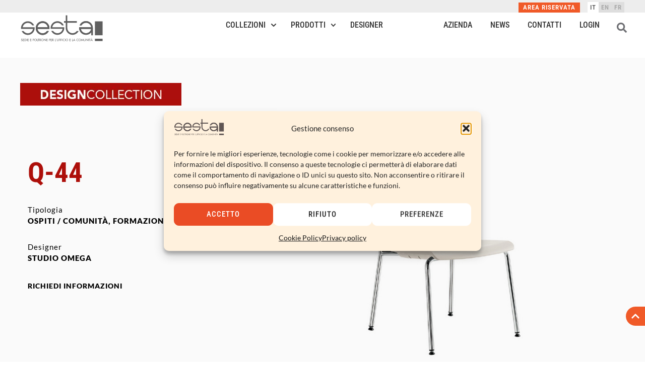

--- FILE ---
content_type: text/html; charset=UTF-8
request_url: https://www.sesta.it/sedie-per-ufficio/q-44/
body_size: 50949
content:
<!doctype html>
<html lang="it-IT">
<head>
	<meta charset="UTF-8">
	<meta name="viewport" content="width=device-width, initial-scale=1">
	<link rel="profile" href="https://gmpg.org/xfn/11">
	<script data-cfasync="false" data-no-defer="1" data-no-minify="1" data-no-optimize="1">var ewww_webp_supported=!1;function check_webp_feature(A,e){var w;e=void 0!==e?e:function(){},ewww_webp_supported?e(ewww_webp_supported):((w=new Image).onload=function(){ewww_webp_supported=0<w.width&&0<w.height,e&&e(ewww_webp_supported)},w.onerror=function(){e&&e(!1)},w.src="data:image/webp;base64,"+{alpha:"UklGRkoAAABXRUJQVlA4WAoAAAAQAAAAAAAAAAAAQUxQSAwAAAARBxAR/Q9ERP8DAABWUDggGAAAABQBAJ0BKgEAAQAAAP4AAA3AAP7mtQAAAA=="}[A])}check_webp_feature("alpha");</script><script data-cfasync="false" data-no-defer="1" data-no-minify="1" data-no-optimize="1">var Arrive=function(c,w){"use strict";if(c.MutationObserver&&"undefined"!=typeof HTMLElement){var r,a=0,u=(r=HTMLElement.prototype.matches||HTMLElement.prototype.webkitMatchesSelector||HTMLElement.prototype.mozMatchesSelector||HTMLElement.prototype.msMatchesSelector,{matchesSelector:function(e,t){return e instanceof HTMLElement&&r.call(e,t)},addMethod:function(e,t,r){var a=e[t];e[t]=function(){return r.length==arguments.length?r.apply(this,arguments):"function"==typeof a?a.apply(this,arguments):void 0}},callCallbacks:function(e,t){t&&t.options.onceOnly&&1==t.firedElems.length&&(e=[e[0]]);for(var r,a=0;r=e[a];a++)r&&r.callback&&r.callback.call(r.elem,r.elem);t&&t.options.onceOnly&&1==t.firedElems.length&&t.me.unbindEventWithSelectorAndCallback.call(t.target,t.selector,t.callback)},checkChildNodesRecursively:function(e,t,r,a){for(var i,n=0;i=e[n];n++)r(i,t,a)&&a.push({callback:t.callback,elem:i}),0<i.childNodes.length&&u.checkChildNodesRecursively(i.childNodes,t,r,a)},mergeArrays:function(e,t){var r,a={};for(r in e)e.hasOwnProperty(r)&&(a[r]=e[r]);for(r in t)t.hasOwnProperty(r)&&(a[r]=t[r]);return a},toElementsArray:function(e){return e=void 0!==e&&("number"!=typeof e.length||e===c)?[e]:e}}),e=(l.prototype.addEvent=function(e,t,r,a){a={target:e,selector:t,options:r,callback:a,firedElems:[]};return this._beforeAdding&&this._beforeAdding(a),this._eventsBucket.push(a),a},l.prototype.removeEvent=function(e){for(var t,r=this._eventsBucket.length-1;t=this._eventsBucket[r];r--)e(t)&&(this._beforeRemoving&&this._beforeRemoving(t),(t=this._eventsBucket.splice(r,1))&&t.length&&(t[0].callback=null))},l.prototype.beforeAdding=function(e){this._beforeAdding=e},l.prototype.beforeRemoving=function(e){this._beforeRemoving=e},l),t=function(i,n){var o=new e,l=this,s={fireOnAttributesModification:!1};return o.beforeAdding(function(t){var e=t.target;e!==c.document&&e!==c||(e=document.getElementsByTagName("html")[0]);var r=new MutationObserver(function(e){n.call(this,e,t)}),a=i(t.options);r.observe(e,a),t.observer=r,t.me=l}),o.beforeRemoving(function(e){e.observer.disconnect()}),this.bindEvent=function(e,t,r){t=u.mergeArrays(s,t);for(var a=u.toElementsArray(this),i=0;i<a.length;i++)o.addEvent(a[i],e,t,r)},this.unbindEvent=function(){var r=u.toElementsArray(this);o.removeEvent(function(e){for(var t=0;t<r.length;t++)if(this===w||e.target===r[t])return!0;return!1})},this.unbindEventWithSelectorOrCallback=function(r){var a=u.toElementsArray(this),i=r,e="function"==typeof r?function(e){for(var t=0;t<a.length;t++)if((this===w||e.target===a[t])&&e.callback===i)return!0;return!1}:function(e){for(var t=0;t<a.length;t++)if((this===w||e.target===a[t])&&e.selector===r)return!0;return!1};o.removeEvent(e)},this.unbindEventWithSelectorAndCallback=function(r,a){var i=u.toElementsArray(this);o.removeEvent(function(e){for(var t=0;t<i.length;t++)if((this===w||e.target===i[t])&&e.selector===r&&e.callback===a)return!0;return!1})},this},i=new function(){var s={fireOnAttributesModification:!1,onceOnly:!1,existing:!1};function n(e,t,r){return!(!u.matchesSelector(e,t.selector)||(e._id===w&&(e._id=a++),-1!=t.firedElems.indexOf(e._id)))&&(t.firedElems.push(e._id),!0)}var c=(i=new t(function(e){var t={attributes:!1,childList:!0,subtree:!0};return e.fireOnAttributesModification&&(t.attributes=!0),t},function(e,i){e.forEach(function(e){var t=e.addedNodes,r=e.target,a=[];null!==t&&0<t.length?u.checkChildNodesRecursively(t,i,n,a):"attributes"===e.type&&n(r,i)&&a.push({callback:i.callback,elem:r}),u.callCallbacks(a,i)})})).bindEvent;return i.bindEvent=function(e,t,r){t=void 0===r?(r=t,s):u.mergeArrays(s,t);var a=u.toElementsArray(this);if(t.existing){for(var i=[],n=0;n<a.length;n++)for(var o=a[n].querySelectorAll(e),l=0;l<o.length;l++)i.push({callback:r,elem:o[l]});if(t.onceOnly&&i.length)return r.call(i[0].elem,i[0].elem);setTimeout(u.callCallbacks,1,i)}c.call(this,e,t,r)},i},o=new function(){var a={};function i(e,t){return u.matchesSelector(e,t.selector)}var n=(o=new t(function(){return{childList:!0,subtree:!0}},function(e,r){e.forEach(function(e){var t=e.removedNodes,e=[];null!==t&&0<t.length&&u.checkChildNodesRecursively(t,r,i,e),u.callCallbacks(e,r)})})).bindEvent;return o.bindEvent=function(e,t,r){t=void 0===r?(r=t,a):u.mergeArrays(a,t),n.call(this,e,t,r)},o};d(HTMLElement.prototype),d(NodeList.prototype),d(HTMLCollection.prototype),d(HTMLDocument.prototype),d(Window.prototype);var n={};return s(i,n,"unbindAllArrive"),s(o,n,"unbindAllLeave"),n}function l(){this._eventsBucket=[],this._beforeAdding=null,this._beforeRemoving=null}function s(e,t,r){u.addMethod(t,r,e.unbindEvent),u.addMethod(t,r,e.unbindEventWithSelectorOrCallback),u.addMethod(t,r,e.unbindEventWithSelectorAndCallback)}function d(e){e.arrive=i.bindEvent,s(i,e,"unbindArrive"),e.leave=o.bindEvent,s(o,e,"unbindLeave")}}(window,void 0),ewww_webp_supported=!1;function check_webp_feature(e,t){var r;ewww_webp_supported?t(ewww_webp_supported):((r=new Image).onload=function(){ewww_webp_supported=0<r.width&&0<r.height,t(ewww_webp_supported)},r.onerror=function(){t(!1)},r.src="data:image/webp;base64,"+{alpha:"UklGRkoAAABXRUJQVlA4WAoAAAAQAAAAAAAAAAAAQUxQSAwAAAARBxAR/Q9ERP8DAABWUDggGAAAABQBAJ0BKgEAAQAAAP4AAA3AAP7mtQAAAA==",animation:"UklGRlIAAABXRUJQVlA4WAoAAAASAAAAAAAAAAAAQU5JTQYAAAD/////AABBTk1GJgAAAAAAAAAAAAAAAAAAAGQAAABWUDhMDQAAAC8AAAAQBxAREYiI/gcA"}[e])}function ewwwLoadImages(e){if(e){for(var t=document.querySelectorAll(".batch-image img, .image-wrapper a, .ngg-pro-masonry-item a, .ngg-galleria-offscreen-seo-wrapper a"),r=0,a=t.length;r<a;r++)ewwwAttr(t[r],"data-src",t[r].getAttribute("data-webp")),ewwwAttr(t[r],"data-thumbnail",t[r].getAttribute("data-webp-thumbnail"));for(var i=document.querySelectorAll("div.woocommerce-product-gallery__image"),r=0,a=i.length;r<a;r++)ewwwAttr(i[r],"data-thumb",i[r].getAttribute("data-webp-thumb"))}for(var n=document.querySelectorAll("video"),r=0,a=n.length;r<a;r++)ewwwAttr(n[r],"poster",e?n[r].getAttribute("data-poster-webp"):n[r].getAttribute("data-poster-image"));for(var o,l=document.querySelectorAll("img.ewww_webp_lazy_load"),r=0,a=l.length;r<a;r++)e&&(ewwwAttr(l[r],"data-lazy-srcset",l[r].getAttribute("data-lazy-srcset-webp")),ewwwAttr(l[r],"data-srcset",l[r].getAttribute("data-srcset-webp")),ewwwAttr(l[r],"data-lazy-src",l[r].getAttribute("data-lazy-src-webp")),ewwwAttr(l[r],"data-src",l[r].getAttribute("data-src-webp")),ewwwAttr(l[r],"data-orig-file",l[r].getAttribute("data-webp-orig-file")),ewwwAttr(l[r],"data-medium-file",l[r].getAttribute("data-webp-medium-file")),ewwwAttr(l[r],"data-large-file",l[r].getAttribute("data-webp-large-file")),null!=(o=l[r].getAttribute("srcset"))&&!1!==o&&o.includes("R0lGOD")&&ewwwAttr(l[r],"src",l[r].getAttribute("data-lazy-src-webp"))),l[r].className=l[r].className.replace(/\bewww_webp_lazy_load\b/,"");for(var s=document.querySelectorAll(".ewww_webp"),r=0,a=s.length;r<a;r++)e?(ewwwAttr(s[r],"srcset",s[r].getAttribute("data-srcset-webp")),ewwwAttr(s[r],"src",s[r].getAttribute("data-src-webp")),ewwwAttr(s[r],"data-orig-file",s[r].getAttribute("data-webp-orig-file")),ewwwAttr(s[r],"data-medium-file",s[r].getAttribute("data-webp-medium-file")),ewwwAttr(s[r],"data-large-file",s[r].getAttribute("data-webp-large-file")),ewwwAttr(s[r],"data-large_image",s[r].getAttribute("data-webp-large_image")),ewwwAttr(s[r],"data-src",s[r].getAttribute("data-webp-src"))):(ewwwAttr(s[r],"srcset",s[r].getAttribute("data-srcset-img")),ewwwAttr(s[r],"src",s[r].getAttribute("data-src-img"))),s[r].className=s[r].className.replace(/\bewww_webp\b/,"ewww_webp_loaded");window.jQuery&&jQuery.fn.isotope&&jQuery.fn.imagesLoaded&&(jQuery(".fusion-posts-container-infinite").imagesLoaded(function(){jQuery(".fusion-posts-container-infinite").hasClass("isotope")&&jQuery(".fusion-posts-container-infinite").isotope()}),jQuery(".fusion-portfolio:not(.fusion-recent-works) .fusion-portfolio-wrapper").imagesLoaded(function(){jQuery(".fusion-portfolio:not(.fusion-recent-works) .fusion-portfolio-wrapper").isotope()}))}function ewwwWebPInit(e){ewwwLoadImages(e),ewwwNggLoadGalleries(e),document.arrive(".ewww_webp",function(){ewwwLoadImages(e)}),document.arrive(".ewww_webp_lazy_load",function(){ewwwLoadImages(e)}),document.arrive("videos",function(){ewwwLoadImages(e)}),"loading"==document.readyState?document.addEventListener("DOMContentLoaded",ewwwJSONParserInit):("undefined"!=typeof galleries&&ewwwNggParseGalleries(e),ewwwWooParseVariations(e))}function ewwwAttr(e,t,r){null!=r&&!1!==r&&e.setAttribute(t,r)}function ewwwJSONParserInit(){"undefined"!=typeof galleries&&check_webp_feature("alpha",ewwwNggParseGalleries),check_webp_feature("alpha",ewwwWooParseVariations)}function ewwwWooParseVariations(e){if(e)for(var t=document.querySelectorAll("form.variations_form"),r=0,a=t.length;r<a;r++){var i=t[r].getAttribute("data-product_variations"),n=!1;try{for(var o in i=JSON.parse(i))void 0!==i[o]&&void 0!==i[o].image&&(void 0!==i[o].image.src_webp&&(i[o].image.src=i[o].image.src_webp,n=!0),void 0!==i[o].image.srcset_webp&&(i[o].image.srcset=i[o].image.srcset_webp,n=!0),void 0!==i[o].image.full_src_webp&&(i[o].image.full_src=i[o].image.full_src_webp,n=!0),void 0!==i[o].image.gallery_thumbnail_src_webp&&(i[o].image.gallery_thumbnail_src=i[o].image.gallery_thumbnail_src_webp,n=!0),void 0!==i[o].image.thumb_src_webp&&(i[o].image.thumb_src=i[o].image.thumb_src_webp,n=!0));n&&ewwwAttr(t[r],"data-product_variations",JSON.stringify(i))}catch(e){}}}function ewwwNggParseGalleries(e){if(e)for(var t in galleries){var r=galleries[t];galleries[t].images_list=ewwwNggParseImageList(r.images_list)}}function ewwwNggLoadGalleries(e){e&&document.addEventListener("ngg.galleria.themeadded",function(e,t){window.ngg_galleria._create_backup=window.ngg_galleria.create,window.ngg_galleria.create=function(e,t){var r=$(e).data("id");return galleries["gallery_"+r].images_list=ewwwNggParseImageList(galleries["gallery_"+r].images_list),window.ngg_galleria._create_backup(e,t)}})}function ewwwNggParseImageList(e){for(var t in e){var r=e[t];if(void 0!==r["image-webp"]&&(e[t].image=r["image-webp"],delete e[t]["image-webp"]),void 0!==r["thumb-webp"]&&(e[t].thumb=r["thumb-webp"],delete e[t]["thumb-webp"]),void 0!==r.full_image_webp&&(e[t].full_image=r.full_image_webp,delete e[t].full_image_webp),void 0!==r.srcsets)for(var a in r.srcsets)nggSrcset=r.srcsets[a],void 0!==r.srcsets[a+"-webp"]&&(e[t].srcsets[a]=r.srcsets[a+"-webp"],delete e[t].srcsets[a+"-webp"]);if(void 0!==r.full_srcsets)for(var i in r.full_srcsets)nggFSrcset=r.full_srcsets[i],void 0!==r.full_srcsets[i+"-webp"]&&(e[t].full_srcsets[i]=r.full_srcsets[i+"-webp"],delete e[t].full_srcsets[i+"-webp"])}return e}check_webp_feature("alpha",ewwwWebPInit);</script><meta name='robots' content='index, follow, max-image-preview:large, max-snippet:-1, max-video-preview:-1' />
<link rel="alternate" hreflang="it" href="https://www.sesta.it/sedie-per-ufficio/q-44/" />
<link rel="alternate" hreflang="en" href="https://www.sesta.it/en/office-chairs/q-44/" />
<link rel="alternate" hreflang="fr" href="https://www.sesta.it/fr/chaises-fauteuils-de-bureau/q-44/" />
<link rel="alternate" hreflang="x-default" href="https://www.sesta.it/sedie-per-ufficio/q-44/" />
<script type="text/javascript">pc_lb_classes = [".pc_lb_trig_18"]; pc_ready_lb = [];</script>

	<!-- This site is optimized with the Yoast SEO plugin v26.7 - https://yoast.com/wordpress/plugins/seo/ -->
	<title>Q-44 - Sesta srl</title>
	<link rel="canonical" href="https://www.sesta.it/sedie-per-ufficio/q-44/" />
	<meta property="og:locale" content="it_IT" />
	<meta property="og:type" content="article" />
	<meta property="og:title" content="Q-44 - Sesta srl" />
	<meta property="og:url" content="https://www.sesta.it/sedie-per-ufficio/q-44/" />
	<meta property="og:site_name" content="Sesta srl" />
	<meta property="article:publisher" content="https://www.facebook.com/sestachair" />
	<meta property="article:modified_time" content="2026-01-16T14:04:26+00:00" />
	<meta property="og:image" content="https://www.sesta.it/wp-content/uploads/2021/03/Q44_Visitors_Conference_Sesta_01.jpg" />
	<meta property="og:image:width" content="495" />
	<meta property="og:image:height" content="700" />
	<meta property="og:image:type" content="image/jpeg" />
	<meta name="twitter:card" content="summary_large_image" />
	<script type="application/ld+json" class="yoast-schema-graph">{"@context":"https://schema.org","@graph":[{"@type":"WebPage","@id":"https://www.sesta.it/sedie-per-ufficio/q-44/","url":"https://www.sesta.it/sedie-per-ufficio/q-44/","name":"Q-44 - Sesta srl","isPartOf":{"@id":"https://www.sesta.it/#website"},"primaryImageOfPage":{"@id":"https://www.sesta.it/sedie-per-ufficio/q-44/#primaryimage"},"image":{"@id":"https://www.sesta.it/sedie-per-ufficio/q-44/#primaryimage"},"thumbnailUrl":"https://www.sesta.it/wp-content/uploads/2021/03/Q44_Visitors_Conference_Sesta_01.jpg","datePublished":"2021-02-11T09:56:23+00:00","dateModified":"2026-01-16T14:04:26+00:00","breadcrumb":{"@id":"https://www.sesta.it/sedie-per-ufficio/q-44/#breadcrumb"},"inLanguage":"it-IT","potentialAction":[{"@type":"ReadAction","target":["https://www.sesta.it/sedie-per-ufficio/q-44/"]}]},{"@type":"ImageObject","inLanguage":"it-IT","@id":"https://www.sesta.it/sedie-per-ufficio/q-44/#primaryimage","url":"https://www.sesta.it/wp-content/uploads/2021/03/Q44_Visitors_Conference_Sesta_01.jpg","contentUrl":"https://www.sesta.it/wp-content/uploads/2021/03/Q44_Visitors_Conference_Sesta_01.jpg","width":495,"height":700},{"@type":"BreadcrumbList","@id":"https://www.sesta.it/sedie-per-ufficio/q-44/#breadcrumb","itemListElement":[{"@type":"ListItem","position":1,"name":"Home","item":"https://www.sesta.it/"},{"@type":"ListItem","position":2,"name":"Sedie per ufficio","item":"https://www.sesta.it/sedie-per-ufficio/"},{"@type":"ListItem","position":3,"name":"Ospiti / Comunità","item":"https://www.sesta.it/sedute-per-ufficio/ospiti-e-comunita/"},{"@type":"ListItem","position":4,"name":"Q-44"}]},{"@type":"WebSite","@id":"https://www.sesta.it/#website","url":"https://www.sesta.it/","name":"Sesta srl","description":"Sedie e poltrone per l&#039;ufficio e la comunità","publisher":{"@id":"https://www.sesta.it/#organization"},"potentialAction":[{"@type":"SearchAction","target":{"@type":"EntryPoint","urlTemplate":"https://www.sesta.it/?s={search_term_string}"},"query-input":{"@type":"PropertyValueSpecification","valueRequired":true,"valueName":"search_term_string"}}],"inLanguage":"it-IT"},{"@type":"Organization","@id":"https://www.sesta.it/#organization","name":"Sesta srl","url":"https://www.sesta.it/","logo":{"@type":"ImageObject","inLanguage":"it-IT","@id":"https://www.sesta.it/#/schema/logo/image/","url":"https://www.sesta.it/wp-content/uploads/2021/01/logo-sesta-400.png","contentUrl":"https://www.sesta.it/wp-content/uploads/2021/01/logo-sesta-400.png","width":1,"height":1,"caption":"Sesta srl"},"image":{"@id":"https://www.sesta.it/#/schema/logo/image/"},"sameAs":["https://www.facebook.com/sestachair","https://www.instagram.com/sestachair/"]}]}</script>
	<!-- / Yoast SEO plugin. -->



<link rel="alternate" type="application/rss+xml" title="Sesta srl &raquo; Feed" href="https://www.sesta.it/feed/" />
<link rel="alternate" type="application/rss+xml" title="Sesta srl &raquo; Feed dei commenti" href="https://www.sesta.it/comments/feed/" />
<link id='omgf-preload-0' rel='preload' href='//www.sesta.it/wp-content/uploads/omgf/google-fonts-420-mod-i48jf/lato-normal-latin-ext-400.woff2?ver=1663852270' as='font' type='font/woff2' crossorigin />
<link id='omgf-preload-1' rel='preload' href='//www.sesta.it/wp-content/uploads/omgf/google-fonts-420-mod-i48jf/lato-normal-latin-400.woff2?ver=1663852270' as='font' type='font/woff2' crossorigin />
<link id='omgf-preload-2' rel='preload' href='//www.sesta.it/wp-content/uploads/omgf/google-fonts-420-mod-i48jf/lato-normal-latin-ext-700.woff2?ver=1663852270' as='font' type='font/woff2' crossorigin />
<link id='omgf-preload-3' rel='preload' href='//www.sesta.it/wp-content/uploads/omgf/google-fonts-420-mod-i48jf/lato-normal-latin-700.woff2?ver=1663852270' as='font' type='font/woff2' crossorigin />
<link id='omgf-preload-4' rel='preload' href='//www.sesta.it/wp-content/uploads/omgf/google-fonts-420-mod-i48jf/roboto-condensed-normal-latin-ext-400.woff2?ver=1663852270' as='font' type='font/woff2' crossorigin />
<link id='omgf-preload-5' rel='preload' href='//www.sesta.it/wp-content/uploads/omgf/google-fonts-420-mod-i48jf/roboto-condensed-normal-latin-400.woff2?ver=1663852270' as='font' type='font/woff2' crossorigin />
<link id='omgf-preload-6' rel='preload' href='//www.sesta.it/wp-content/uploads/omgf/google-fonts-420-mod-i48jf/roboto-condensed-normal-latin-ext-700.woff2?ver=1663852270' as='font' type='font/woff2' crossorigin />
<link id='omgf-preload-7' rel='preload' href='//www.sesta.it/wp-content/uploads/omgf/google-fonts-420-mod-i48jf/roboto-condensed-normal-latin-700.woff2?ver=1663852270' as='font' type='font/woff2' crossorigin />
<link rel="alternate" title="oEmbed (JSON)" type="application/json+oembed" href="https://www.sesta.it/wp-json/oembed/1.0/embed?url=https%3A%2F%2Fwww.sesta.it%2Fsedie-per-ufficio%2Fq-44%2F" />
<link rel="alternate" title="oEmbed (XML)" type="text/xml+oembed" href="https://www.sesta.it/wp-json/oembed/1.0/embed?url=https%3A%2F%2Fwww.sesta.it%2Fsedie-per-ufficio%2Fq-44%2F&#038;format=xml" />
<style id='wp-img-auto-sizes-contain-inline-css'>
img:is([sizes=auto i],[sizes^="auto," i]){contain-intrinsic-size:3000px 1500px}
/*# sourceURL=wp-img-auto-sizes-contain-inline-css */
</style>
<link data-minify="1" rel='stylesheet' id='dce-animations-css' href='https://www.sesta.it/wp-content/cache/min/1/wp-content/plugins/dynamic-content-for-elementor/assets/css/animations.css?ver=1768833668' media='all' />
<link rel='stylesheet' id='sbi_styles-css' href='https://www.sesta.it/wp-content/plugins/instagram-feed/css/sbi-styles.min.css?ver=6.10.0' media='all' />
<style id='wp-emoji-styles-inline-css'>

	img.wp-smiley, img.emoji {
		display: inline !important;
		border: none !important;
		box-shadow: none !important;
		height: 1em !important;
		width: 1em !important;
		margin: 0 0.07em !important;
		vertical-align: -0.1em !important;
		background: none !important;
		padding: 0 !important;
	}
/*# sourceURL=wp-emoji-styles-inline-css */
</style>
<link rel='stylesheet' id='wp-block-library-css' href='https://www.sesta.it/wp-includes/css/dist/block-library/style.min.css?ver=6.9' media='all' />
<style id='filebird-block-filebird-gallery-style-inline-css'>
ul.filebird-block-filebird-gallery{margin:auto!important;padding:0!important;width:100%}ul.filebird-block-filebird-gallery.layout-grid{display:grid;grid-gap:20px;align-items:stretch;grid-template-columns:repeat(var(--columns),1fr);justify-items:stretch}ul.filebird-block-filebird-gallery.layout-grid li img{border:1px solid #ccc;box-shadow:2px 2px 6px 0 rgba(0,0,0,.3);height:100%;max-width:100%;-o-object-fit:cover;object-fit:cover;width:100%}ul.filebird-block-filebird-gallery.layout-masonry{-moz-column-count:var(--columns);-moz-column-gap:var(--space);column-gap:var(--space);-moz-column-width:var(--min-width);columns:var(--min-width) var(--columns);display:block;overflow:auto}ul.filebird-block-filebird-gallery.layout-masonry li{margin-bottom:var(--space)}ul.filebird-block-filebird-gallery li{list-style:none}ul.filebird-block-filebird-gallery li figure{height:100%;margin:0;padding:0;position:relative;width:100%}ul.filebird-block-filebird-gallery li figure figcaption{background:linear-gradient(0deg,rgba(0,0,0,.7),rgba(0,0,0,.3) 70%,transparent);bottom:0;box-sizing:border-box;color:#fff;font-size:.8em;margin:0;max-height:100%;overflow:auto;padding:3em .77em .7em;position:absolute;text-align:center;width:100%;z-index:2}ul.filebird-block-filebird-gallery li figure figcaption a{color:inherit}.fb-block-hover-animation-zoomIn figure{overflow:hidden}.fb-block-hover-animation-zoomIn figure img{transform:scale(1);transition:.3s ease-in-out}.fb-block-hover-animation-zoomIn figure:hover img{transform:scale(1.3)}.fb-block-hover-animation-shine figure{overflow:hidden;position:relative}.fb-block-hover-animation-shine figure:before{background:linear-gradient(90deg,hsla(0,0%,100%,0) 0,hsla(0,0%,100%,.3));content:"";display:block;height:100%;left:-75%;position:absolute;top:0;transform:skewX(-25deg);width:50%;z-index:2}.fb-block-hover-animation-shine figure:hover:before{animation:shine .75s}@keyframes shine{to{left:125%}}.fb-block-hover-animation-opacity figure{overflow:hidden}.fb-block-hover-animation-opacity figure img{opacity:1;transition:.3s ease-in-out}.fb-block-hover-animation-opacity figure:hover img{opacity:.5}.fb-block-hover-animation-grayscale figure img{filter:grayscale(100%);transition:.3s ease-in-out}.fb-block-hover-animation-grayscale figure:hover img{filter:grayscale(0)}

/*# sourceURL=https://www.sesta.it/wp-content/plugins/filebird-pro/blocks/filebird-gallery/build/style-index.css */
</style>
<style id='global-styles-inline-css'>
:root{--wp--preset--aspect-ratio--square: 1;--wp--preset--aspect-ratio--4-3: 4/3;--wp--preset--aspect-ratio--3-4: 3/4;--wp--preset--aspect-ratio--3-2: 3/2;--wp--preset--aspect-ratio--2-3: 2/3;--wp--preset--aspect-ratio--16-9: 16/9;--wp--preset--aspect-ratio--9-16: 9/16;--wp--preset--color--black: #000000;--wp--preset--color--cyan-bluish-gray: #abb8c3;--wp--preset--color--white: #ffffff;--wp--preset--color--pale-pink: #f78da7;--wp--preset--color--vivid-red: #cf2e2e;--wp--preset--color--luminous-vivid-orange: #ff6900;--wp--preset--color--luminous-vivid-amber: #fcb900;--wp--preset--color--light-green-cyan: #7bdcb5;--wp--preset--color--vivid-green-cyan: #00d084;--wp--preset--color--pale-cyan-blue: #8ed1fc;--wp--preset--color--vivid-cyan-blue: #0693e3;--wp--preset--color--vivid-purple: #9b51e0;--wp--preset--gradient--vivid-cyan-blue-to-vivid-purple: linear-gradient(135deg,rgb(6,147,227) 0%,rgb(155,81,224) 100%);--wp--preset--gradient--light-green-cyan-to-vivid-green-cyan: linear-gradient(135deg,rgb(122,220,180) 0%,rgb(0,208,130) 100%);--wp--preset--gradient--luminous-vivid-amber-to-luminous-vivid-orange: linear-gradient(135deg,rgb(252,185,0) 0%,rgb(255,105,0) 100%);--wp--preset--gradient--luminous-vivid-orange-to-vivid-red: linear-gradient(135deg,rgb(255,105,0) 0%,rgb(207,46,46) 100%);--wp--preset--gradient--very-light-gray-to-cyan-bluish-gray: linear-gradient(135deg,rgb(238,238,238) 0%,rgb(169,184,195) 100%);--wp--preset--gradient--cool-to-warm-spectrum: linear-gradient(135deg,rgb(74,234,220) 0%,rgb(151,120,209) 20%,rgb(207,42,186) 40%,rgb(238,44,130) 60%,rgb(251,105,98) 80%,rgb(254,248,76) 100%);--wp--preset--gradient--blush-light-purple: linear-gradient(135deg,rgb(255,206,236) 0%,rgb(152,150,240) 100%);--wp--preset--gradient--blush-bordeaux: linear-gradient(135deg,rgb(254,205,165) 0%,rgb(254,45,45) 50%,rgb(107,0,62) 100%);--wp--preset--gradient--luminous-dusk: linear-gradient(135deg,rgb(255,203,112) 0%,rgb(199,81,192) 50%,rgb(65,88,208) 100%);--wp--preset--gradient--pale-ocean: linear-gradient(135deg,rgb(255,245,203) 0%,rgb(182,227,212) 50%,rgb(51,167,181) 100%);--wp--preset--gradient--electric-grass: linear-gradient(135deg,rgb(202,248,128) 0%,rgb(113,206,126) 100%);--wp--preset--gradient--midnight: linear-gradient(135deg,rgb(2,3,129) 0%,rgb(40,116,252) 100%);--wp--preset--font-size--small: 13px;--wp--preset--font-size--medium: 20px;--wp--preset--font-size--large: 36px;--wp--preset--font-size--x-large: 42px;--wp--preset--spacing--20: 0.44rem;--wp--preset--spacing--30: 0.67rem;--wp--preset--spacing--40: 1rem;--wp--preset--spacing--50: 1.5rem;--wp--preset--spacing--60: 2.25rem;--wp--preset--spacing--70: 3.38rem;--wp--preset--spacing--80: 5.06rem;--wp--preset--shadow--natural: 6px 6px 9px rgba(0, 0, 0, 0.2);--wp--preset--shadow--deep: 12px 12px 50px rgba(0, 0, 0, 0.4);--wp--preset--shadow--sharp: 6px 6px 0px rgba(0, 0, 0, 0.2);--wp--preset--shadow--outlined: 6px 6px 0px -3px rgb(255, 255, 255), 6px 6px rgb(0, 0, 0);--wp--preset--shadow--crisp: 6px 6px 0px rgb(0, 0, 0);}:root { --wp--style--global--content-size: 800px;--wp--style--global--wide-size: 1200px; }:where(body) { margin: 0; }.wp-site-blocks > .alignleft { float: left; margin-right: 2em; }.wp-site-blocks > .alignright { float: right; margin-left: 2em; }.wp-site-blocks > .aligncenter { justify-content: center; margin-left: auto; margin-right: auto; }:where(.wp-site-blocks) > * { margin-block-start: 24px; margin-block-end: 0; }:where(.wp-site-blocks) > :first-child { margin-block-start: 0; }:where(.wp-site-blocks) > :last-child { margin-block-end: 0; }:root { --wp--style--block-gap: 24px; }:root :where(.is-layout-flow) > :first-child{margin-block-start: 0;}:root :where(.is-layout-flow) > :last-child{margin-block-end: 0;}:root :where(.is-layout-flow) > *{margin-block-start: 24px;margin-block-end: 0;}:root :where(.is-layout-constrained) > :first-child{margin-block-start: 0;}:root :where(.is-layout-constrained) > :last-child{margin-block-end: 0;}:root :where(.is-layout-constrained) > *{margin-block-start: 24px;margin-block-end: 0;}:root :where(.is-layout-flex){gap: 24px;}:root :where(.is-layout-grid){gap: 24px;}.is-layout-flow > .alignleft{float: left;margin-inline-start: 0;margin-inline-end: 2em;}.is-layout-flow > .alignright{float: right;margin-inline-start: 2em;margin-inline-end: 0;}.is-layout-flow > .aligncenter{margin-left: auto !important;margin-right: auto !important;}.is-layout-constrained > .alignleft{float: left;margin-inline-start: 0;margin-inline-end: 2em;}.is-layout-constrained > .alignright{float: right;margin-inline-start: 2em;margin-inline-end: 0;}.is-layout-constrained > .aligncenter{margin-left: auto !important;margin-right: auto !important;}.is-layout-constrained > :where(:not(.alignleft):not(.alignright):not(.alignfull)){max-width: var(--wp--style--global--content-size);margin-left: auto !important;margin-right: auto !important;}.is-layout-constrained > .alignwide{max-width: var(--wp--style--global--wide-size);}body .is-layout-flex{display: flex;}.is-layout-flex{flex-wrap: wrap;align-items: center;}.is-layout-flex > :is(*, div){margin: 0;}body .is-layout-grid{display: grid;}.is-layout-grid > :is(*, div){margin: 0;}body{padding-top: 0px;padding-right: 0px;padding-bottom: 0px;padding-left: 0px;}a:where(:not(.wp-element-button)){text-decoration: underline;}:root :where(.wp-element-button, .wp-block-button__link){background-color: #32373c;border-width: 0;color: #fff;font-family: inherit;font-size: inherit;font-style: inherit;font-weight: inherit;letter-spacing: inherit;line-height: inherit;padding-top: calc(0.667em + 2px);padding-right: calc(1.333em + 2px);padding-bottom: calc(0.667em + 2px);padding-left: calc(1.333em + 2px);text-decoration: none;text-transform: inherit;}.has-black-color{color: var(--wp--preset--color--black) !important;}.has-cyan-bluish-gray-color{color: var(--wp--preset--color--cyan-bluish-gray) !important;}.has-white-color{color: var(--wp--preset--color--white) !important;}.has-pale-pink-color{color: var(--wp--preset--color--pale-pink) !important;}.has-vivid-red-color{color: var(--wp--preset--color--vivid-red) !important;}.has-luminous-vivid-orange-color{color: var(--wp--preset--color--luminous-vivid-orange) !important;}.has-luminous-vivid-amber-color{color: var(--wp--preset--color--luminous-vivid-amber) !important;}.has-light-green-cyan-color{color: var(--wp--preset--color--light-green-cyan) !important;}.has-vivid-green-cyan-color{color: var(--wp--preset--color--vivid-green-cyan) !important;}.has-pale-cyan-blue-color{color: var(--wp--preset--color--pale-cyan-blue) !important;}.has-vivid-cyan-blue-color{color: var(--wp--preset--color--vivid-cyan-blue) !important;}.has-vivid-purple-color{color: var(--wp--preset--color--vivid-purple) !important;}.has-black-background-color{background-color: var(--wp--preset--color--black) !important;}.has-cyan-bluish-gray-background-color{background-color: var(--wp--preset--color--cyan-bluish-gray) !important;}.has-white-background-color{background-color: var(--wp--preset--color--white) !important;}.has-pale-pink-background-color{background-color: var(--wp--preset--color--pale-pink) !important;}.has-vivid-red-background-color{background-color: var(--wp--preset--color--vivid-red) !important;}.has-luminous-vivid-orange-background-color{background-color: var(--wp--preset--color--luminous-vivid-orange) !important;}.has-luminous-vivid-amber-background-color{background-color: var(--wp--preset--color--luminous-vivid-amber) !important;}.has-light-green-cyan-background-color{background-color: var(--wp--preset--color--light-green-cyan) !important;}.has-vivid-green-cyan-background-color{background-color: var(--wp--preset--color--vivid-green-cyan) !important;}.has-pale-cyan-blue-background-color{background-color: var(--wp--preset--color--pale-cyan-blue) !important;}.has-vivid-cyan-blue-background-color{background-color: var(--wp--preset--color--vivid-cyan-blue) !important;}.has-vivid-purple-background-color{background-color: var(--wp--preset--color--vivid-purple) !important;}.has-black-border-color{border-color: var(--wp--preset--color--black) !important;}.has-cyan-bluish-gray-border-color{border-color: var(--wp--preset--color--cyan-bluish-gray) !important;}.has-white-border-color{border-color: var(--wp--preset--color--white) !important;}.has-pale-pink-border-color{border-color: var(--wp--preset--color--pale-pink) !important;}.has-vivid-red-border-color{border-color: var(--wp--preset--color--vivid-red) !important;}.has-luminous-vivid-orange-border-color{border-color: var(--wp--preset--color--luminous-vivid-orange) !important;}.has-luminous-vivid-amber-border-color{border-color: var(--wp--preset--color--luminous-vivid-amber) !important;}.has-light-green-cyan-border-color{border-color: var(--wp--preset--color--light-green-cyan) !important;}.has-vivid-green-cyan-border-color{border-color: var(--wp--preset--color--vivid-green-cyan) !important;}.has-pale-cyan-blue-border-color{border-color: var(--wp--preset--color--pale-cyan-blue) !important;}.has-vivid-cyan-blue-border-color{border-color: var(--wp--preset--color--vivid-cyan-blue) !important;}.has-vivid-purple-border-color{border-color: var(--wp--preset--color--vivid-purple) !important;}.has-vivid-cyan-blue-to-vivid-purple-gradient-background{background: var(--wp--preset--gradient--vivid-cyan-blue-to-vivid-purple) !important;}.has-light-green-cyan-to-vivid-green-cyan-gradient-background{background: var(--wp--preset--gradient--light-green-cyan-to-vivid-green-cyan) !important;}.has-luminous-vivid-amber-to-luminous-vivid-orange-gradient-background{background: var(--wp--preset--gradient--luminous-vivid-amber-to-luminous-vivid-orange) !important;}.has-luminous-vivid-orange-to-vivid-red-gradient-background{background: var(--wp--preset--gradient--luminous-vivid-orange-to-vivid-red) !important;}.has-very-light-gray-to-cyan-bluish-gray-gradient-background{background: var(--wp--preset--gradient--very-light-gray-to-cyan-bluish-gray) !important;}.has-cool-to-warm-spectrum-gradient-background{background: var(--wp--preset--gradient--cool-to-warm-spectrum) !important;}.has-blush-light-purple-gradient-background{background: var(--wp--preset--gradient--blush-light-purple) !important;}.has-blush-bordeaux-gradient-background{background: var(--wp--preset--gradient--blush-bordeaux) !important;}.has-luminous-dusk-gradient-background{background: var(--wp--preset--gradient--luminous-dusk) !important;}.has-pale-ocean-gradient-background{background: var(--wp--preset--gradient--pale-ocean) !important;}.has-electric-grass-gradient-background{background: var(--wp--preset--gradient--electric-grass) !important;}.has-midnight-gradient-background{background: var(--wp--preset--gradient--midnight) !important;}.has-small-font-size{font-size: var(--wp--preset--font-size--small) !important;}.has-medium-font-size{font-size: var(--wp--preset--font-size--medium) !important;}.has-large-font-size{font-size: var(--wp--preset--font-size--large) !important;}.has-x-large-font-size{font-size: var(--wp--preset--font-size--x-large) !important;}
:root :where(.wp-block-pullquote){font-size: 1.5em;line-height: 1.6;}
/*# sourceURL=global-styles-inline-css */
</style>
<link rel='stylesheet' id='pcfm_frontend-css' href='https://www.sesta.it/wp-content/plugins/pvtcontent_bundle/plugins/private-content-files-manager/css/frontend.min.css?ver=1.2.5' media='all' />
<link rel='stylesheet' id='wpml-legacy-horizontal-list-0-css' href='https://www.sesta.it/wp-content/plugins/sitepress-multilingual-cms/templates/language-switchers/legacy-list-horizontal/style.min.css?ver=1' media='all' />
<style id='wpml-legacy-horizontal-list-0-inline-css'>
.wpml-ls-statics-shortcode_actions a, .wpml-ls-statics-shortcode_actions .wpml-ls-sub-menu a, .wpml-ls-statics-shortcode_actions .wpml-ls-sub-menu a:link, .wpml-ls-statics-shortcode_actions li:not(.wpml-ls-current-language) .wpml-ls-link, .wpml-ls-statics-shortcode_actions li:not(.wpml-ls-current-language) .wpml-ls-link:link {color:#a3a3a3;}.wpml-ls-statics-shortcode_actions .wpml-ls-sub-menu a:hover,.wpml-ls-statics-shortcode_actions .wpml-ls-sub-menu a:focus, .wpml-ls-statics-shortcode_actions .wpml-ls-sub-menu a:link:hover, .wpml-ls-statics-shortcode_actions .wpml-ls-sub-menu a:link:focus {color:#ea8520;}.wpml-ls-statics-shortcode_actions .wpml-ls-current-language > a {color:#ffffff;}.wpml-ls-statics-shortcode_actions .wpml-ls-current-language:hover>a, .wpml-ls-statics-shortcode_actions .wpml-ls-current-language>a:focus {color:#ffffff;}
/*# sourceURL=wpml-legacy-horizontal-list-0-inline-css */
</style>
<link rel='stylesheet' id='cmplz-general-css' href='https://www.sesta.it/wp-content/plugins/complianz-gdpr-premium/assets/css/cookieblocker.min.css?ver=1762537419' media='all' />
<link rel='stylesheet' id='dce-style-css' href='https://www.sesta.it/wp-content/plugins/dynamic-content-for-elementor/assets/css/style.min.css?ver=3.3.24' media='all' />
<link rel='stylesheet' id='dce-dynamic-visibility-css' href='https://www.sesta.it/wp-content/plugins/dynamic-content-for-elementor/assets/css/dynamic-visibility.min.css?ver=3.3.24' media='all' />
<link data-minify="1" rel='stylesheet' id='dce-plyr-css' href='https://www.sesta.it/wp-content/cache/min/1/wp-content/plugins/dynamic-content-for-elementor/assets/node/plyr/plyr.css?ver=1768833668' media='all' />
<link data-minify="1" rel='stylesheet' id='hello-elementor-css' href='https://www.sesta.it/wp-content/cache/min/1/wp-content/themes/hello-elementor/assets/css/reset.css?ver=1768833668' media='all' />
<link data-minify="1" rel='stylesheet' id='hello-elementor-theme-style-css' href='https://www.sesta.it/wp-content/cache/min/1/wp-content/themes/hello-elementor/assets/css/theme.css?ver=1768833668' media='all' />
<link data-minify="1" rel='stylesheet' id='hello-elementor-header-footer-css' href='https://www.sesta.it/wp-content/cache/min/1/wp-content/themes/hello-elementor/assets/css/header-footer.css?ver=1768833668' media='all' />
<link rel='stylesheet' id='elementor-frontend-css' href='https://www.sesta.it/wp-content/plugins/elementor/assets/css/frontend.min.css?ver=3.34.1' media='all' />
<link rel='stylesheet' id='widget-nav-menu-css' href='https://www.sesta.it/wp-content/plugins/elementor-pro/assets/css/widget-nav-menu.min.css?ver=3.34.0' media='all' />
<link rel='stylesheet' id='e-sticky-css' href='https://www.sesta.it/wp-content/plugins/elementor-pro/assets/css/modules/sticky.min.css?ver=3.34.0' media='all' />
<link rel='stylesheet' id='widget-image-css' href='https://www.sesta.it/wp-content/plugins/elementor/assets/css/widget-image.min.css?ver=3.34.1' media='all' />
<link rel='stylesheet' id='widget-heading-css' href='https://www.sesta.it/wp-content/plugins/elementor/assets/css/widget-heading.min.css?ver=3.34.1' media='all' />
<link rel='stylesheet' id='e-animation-fadeIn-css' href='https://www.sesta.it/wp-content/plugins/elementor/assets/lib/animations/styles/fadeIn.min.css?ver=3.34.1' media='all' />
<link rel='stylesheet' id='widget-social-icons-css' href='https://www.sesta.it/wp-content/plugins/elementor/assets/css/widget-social-icons.min.css?ver=3.34.1' media='all' />
<link rel='stylesheet' id='e-apple-webkit-css' href='https://www.sesta.it/wp-content/plugins/elementor/assets/css/conditionals/apple-webkit.min.css?ver=3.34.1' media='all' />
<link rel='stylesheet' id='dce-acf-css' href='https://www.sesta.it/wp-content/plugins/dynamic-content-for-elementor/assets/css/acf-fields.min.css?ver=3.3.24' media='all' />
<link rel='stylesheet' id='widget-menu-anchor-css' href='https://www.sesta.it/wp-content/plugins/elementor/assets/css/widget-menu-anchor.min.css?ver=3.34.1' media='all' />
<link rel='stylesheet' id='widget-divider-css' href='https://www.sesta.it/wp-content/plugins/elementor/assets/css/widget-divider.min.css?ver=3.34.1' media='all' />
<link rel='stylesheet' id='dce-acf-repeater-css' href='https://www.sesta.it/wp-content/plugins/dynamic-content-for-elementor/assets/css/acf-repeater.min.css?ver=3.3.24' media='all' />
<link rel='stylesheet' id='dce-datatables-css' href='https://www.sesta.it/wp-content/plugins/dynamic-content-for-elementor/assets/node/datatables/datatables.min.css?ver=3.3.24' media='all' />
<link data-minify="1" rel='stylesheet' id='dce-accordionjs-css' href='https://www.sesta.it/wp-content/cache/min/1/wp-content/plugins/dynamic-content-for-elementor/assets/node/accordionjs/accordion.css?ver=1768833745' media='all' />
<link data-minify="1" rel='stylesheet' id='swiper-css' href='https://www.sesta.it/wp-content/cache/min/1/wp-content/plugins/elementor/assets/lib/swiper/v8/css/swiper.min.css?ver=1768833668' media='all' />
<link rel='stylesheet' id='dce-acfslider-css' href='https://www.sesta.it/wp-content/plugins/dynamic-content-for-elementor/assets/css/acf-slider.min.css?ver=3.3.24' media='all' />
<link rel='stylesheet' id='e-swiper-css' href='https://www.sesta.it/wp-content/plugins/elementor/assets/css/conditionals/e-swiper.min.css?ver=3.34.1' media='all' />
<link rel='stylesheet' id='dce-dynamic-posts-css' href='https://www.sesta.it/wp-content/plugins/dynamic-content-for-elementor/assets/css/dynamic-posts.min.css?ver=3.3.24' media='all' />
<link rel='stylesheet' id='dce-dynamicPosts-grid-css' href='https://www.sesta.it/wp-content/plugins/dynamic-content-for-elementor/assets/css/dynamic-posts-skin-grid.min.css?ver=3.3.24' media='all' />
<link rel='stylesheet' id='elementor-post-6-css' href='https://www.sesta.it/wp-content/uploads/elementor/css/post-6.css?ver=1768814762' media='all' />
<link data-minify="1" rel='stylesheet' id='dashicons-css' href='https://www.sesta.it/wp-content/cache/min/1/wp-includes/css/dashicons.min.css?ver=1768833668' media='all' />
<link data-minify="1" rel='stylesheet' id='filebird-elementor-frontend-css' href='https://www.sesta.it/wp-content/cache/min/1/wp-content/plugins/filebird-pro/includes/PageBuilders/Elementor/assets/css/frontend.css?ver=1768833668' media='all' />
<link data-minify="1" rel='stylesheet' id='ooohboi-steroids-styles-css' href='https://www.sesta.it/wp-content/cache/min/1/wp-content/plugins/ooohboi-steroids-for-elementor/assets/css/main.css?ver=1768833668' media='all' />
<link rel='stylesheet' id='sbistyles-css' href='https://www.sesta.it/wp-content/plugins/instagram-feed/css/sbi-styles.min.css?ver=6.10.0' media='all' />
<link rel='stylesheet' id='elementor-post-20-css' href='https://www.sesta.it/wp-content/uploads/elementor/css/post-20.css?ver=1768814764' media='all' />
<link rel='stylesheet' id='elementor-post-879-css' href='https://www.sesta.it/wp-content/uploads/elementor/css/post-879.css?ver=1768814764' media='all' />
<link rel='stylesheet' id='elementor-post-93-css' href='https://www.sesta.it/wp-content/uploads/elementor/css/post-93.css?ver=1768815093' media='all' />
<link data-minify="1" rel='stylesheet' id='relevanssi-live-search-css' href='https://www.sesta.it/wp-content/cache/min/1/wp-content/plugins/relevanssi-live-ajax-search/assets/styles/style.css?ver=1768833668' media='all' />
<link data-minify="1" rel='stylesheet' id='pc-fontawesome-css' href='https://www.sesta.it/wp-content/cache/min/1/wp-content/plugins/pvtcontent_bundle/plugins/private-content/css/fontAwesome/css/all.min.css?ver=1768833668' media='all' />
<link data-minify="1" rel='stylesheet' id='pc_multiselect-css' href='https://www.sesta.it/wp-content/cache/min/1/wp-content/plugins/pvtcontent_bundle/plugins/private-content/js/multiple-select/multiple-select.css?ver=1768833668' media='all' />
<link data-minify="1" rel='stylesheet' id='pc_lightbox-css' href='https://www.sesta.it/wp-content/cache/min/1/wp-content/plugins/pvtcontent_bundle/plugins/private-content/js/magnific_popup/magnific-popup.css?ver=1768833668' media='all' />
<link rel='stylesheet' id='pc_frontend-css' href='https://www.sesta.it/wp-content/plugins/pvtcontent_bundle/plugins/private-content/css/frontend.min.css?ver=7.4.7' media='all' />
<link data-minify="1" rel='stylesheet' id='hello-elementor-child-css' href='https://www.sesta.it/wp-content/cache/min/1/wp-content/themes/sesta/style.css?ver=1768833668' media='all' />
<link data-minify="1" rel='stylesheet' id='ecs-styles-css' href='https://www.sesta.it/wp-content/cache/min/1/wp-content/plugins/ele-custom-skin/assets/css/ecs-style.css?ver=1768833668' media='all' />
<link rel='stylesheet' id='elementor-post-3773-css' href='https://www.sesta.it/wp-content/uploads/elementor/css/post-3773.css?ver=1746629907' media='all' />
<link rel='stylesheet' id='elementor-post-18724-css' href='https://www.sesta.it/wp-content/uploads/elementor/css/post-18724.css?ver=1746629993' media='all' />
<link rel='stylesheet' id='elementor-post-19237-css' href='https://www.sesta.it/wp-content/uploads/elementor/css/post-19237.css?ver=1746630204' media='all' />
<link data-minify="1" rel='stylesheet' id='elementor-gf-local-lato-css' href='https://www.sesta.it/wp-content/cache/min/1/wp-content/uploads/omgf/elementor-gf-local-lato/elementor-gf-local-lato.css?ver=1768833668' media='all' />
<link data-minify="1" rel='stylesheet' id='elementor-gf-local-robotocondensed-css' href='https://www.sesta.it/wp-content/cache/min/1/wp-content/uploads/omgf/elementor-gf-local-robotocondensed/elementor-gf-local-robotocondensed.css?ver=1768833668' media='all' />
<!--n2css--><!--n2js--><script src="https://www.sesta.it/wp-includes/js/jquery/jquery.min.js?ver=3.7.1" id="jquery-core-js"></script>
<script src="https://www.sesta.it/wp-includes/js/jquery/jquery-migrate.min.js?ver=3.4.1" id="jquery-migrate-js"></script>
<script id="ecs_ajax_load-js-extra">
var ecs_ajax_params = {"ajaxurl":"https://www.sesta.it/wp-admin/admin-ajax.php","posts":"{\"page\":0,\"post_type\":\"prodotti\",\"error\":\"\",\"m\":\"\",\"p\":1274,\"post_parent\":\"\",\"subpost\":\"\",\"subpost_id\":\"\",\"attachment\":\"\",\"attachment_id\":0,\"pagename\":\"\",\"page_id\":\"\",\"second\":\"\",\"minute\":\"\",\"hour\":\"\",\"day\":0,\"monthnum\":0,\"year\":0,\"w\":0,\"category_name\":\"\",\"tag\":\"\",\"cat\":\"\",\"tag_id\":\"\",\"author\":\"\",\"author_name\":\"\",\"feed\":\"\",\"tb\":\"\",\"paged\":0,\"meta_key\":\"\",\"meta_value\":\"\",\"preview\":\"\",\"s\":\"\",\"sentence\":\"\",\"title\":\"\",\"fields\":\"all\",\"menu_order\":\"\",\"embed\":\"\",\"category__in\":[],\"category__not_in\":[],\"category__and\":[],\"post__in\":[],\"post__not_in\":[],\"post_name__in\":[],\"tag__in\":[],\"tag__not_in\":[],\"tag__and\":[],\"tag_slug__in\":[],\"tag_slug__and\":[],\"post_parent__in\":[],\"post_parent__not_in\":[],\"author__in\":[],\"author__not_in\":[],\"search_columns\":[],\"name\":\"q-44\",\"orderby\":\"menu_order\",\"order\":\"ASC\",\"ignore_sticky_posts\":false,\"suppress_filters\":false,\"cache_results\":true,\"update_post_term_cache\":true,\"update_menu_item_cache\":false,\"lazy_load_term_meta\":true,\"update_post_meta_cache\":true,\"posts_per_page\":8,\"nopaging\":false,\"comments_per_page\":\"50\",\"no_found_rows\":false,\"prodotti\":\"q-44\"}"};
//# sourceURL=ecs_ajax_load-js-extra
</script>
<script data-minify="1" src="https://www.sesta.it/wp-content/cache/min/1/wp-content/plugins/ele-custom-skin/assets/js/ecs_ajax_pagination.js?ver=1768833668" id="ecs_ajax_load-js"></script>
<script data-minify="1" src="https://www.sesta.it/wp-content/cache/min/1/wp-content/plugins/ele-custom-skin/assets/js/ecs.js?ver=1768833668" id="ecs-script-js"></script>
<link rel="https://api.w.org/" href="https://www.sesta.it/wp-json/" /><link rel="alternate" title="JSON" type="application/json" href="https://www.sesta.it/wp-json/wp/v2/prodotti/1274" /><link rel="EditURI" type="application/rsd+xml" title="RSD" href="https://www.sesta.it/xmlrpc.php?rsd" />
<meta name="generator" content="WordPress 6.9" />
<link rel='shortlink' href='https://www.sesta.it/?p=1274' />
<meta name="generator" content="WPML ver:4.8.6 stt:1,4,27;" />
			<style>.cmplz-hidden {
					display: none !important;
				}</style><meta name="generator" content="Elementor 3.34.1; features: e_font_icon_svg; settings: css_print_method-external, google_font-enabled, font_display-swap">
<!-- Google tag (gtag.js) -->
<script type="text/plain" data-service="google-analytics" data-category="statistics" async data-cmplz-src="https://www.googletagmanager.com/gtag/js?id=G-3HMFN4S92P"></script>
<script>
  window.dataLayer = window.dataLayer || [];
  function gtag(){dataLayer.push(arguments);}
  gtag('js', new Date());

  gtag('config', 'G-3HMFN4S92P');
</script>
			<style>
				.e-con.e-parent:nth-of-type(n+4):not(.e-lazyloaded):not(.e-no-lazyload),
				.e-con.e-parent:nth-of-type(n+4):not(.e-lazyloaded):not(.e-no-lazyload) * {
					background-image: none !important;
				}
				@media screen and (max-height: 1024px) {
					.e-con.e-parent:nth-of-type(n+3):not(.e-lazyloaded):not(.e-no-lazyload),
					.e-con.e-parent:nth-of-type(n+3):not(.e-lazyloaded):not(.e-no-lazyload) * {
						background-image: none !important;
					}
				}
				@media screen and (max-height: 640px) {
					.e-con.e-parent:nth-of-type(n+2):not(.e-lazyloaded):not(.e-no-lazyload),
					.e-con.e-parent:nth-of-type(n+2):not(.e-lazyloaded):not(.e-no-lazyload) * {
						background-image: none !important;
					}
				}
			</style>
			<noscript><style>.lazyload[data-src]{display:none !important;}</style></noscript><style>.lazyload{background-image:none !important;}.lazyload:before{background-image:none !important;}</style><style>.wp-block-gallery.is-cropped .blocks-gallery-item picture{height:100%;width:100%;}</style>			<meta name="theme-color" content="#F05A28">
			<script type="text/javascript">pc_ms_countSelected = "# of % selected";pc_ms_allSelected = "All selected";pc_html5_validation = true;pc_ms_search_placeh = "Search options";pc_ms_search_nores = "No matches found";</script><link rel="icon" href="https://www.sesta.it/wp-content/uploads/2021/01/favicon-150x150.jpg" sizes="32x32" />
<link rel="icon" href="https://www.sesta.it/wp-content/uploads/2021/01/favicon-300x300.jpg" sizes="192x192" />
<link rel="apple-touch-icon" href="https://www.sesta.it/wp-content/uploads/2021/01/favicon-300x300.jpg" />
<meta name="msapplication-TileImage" content="https://www.sesta.it/wp-content/uploads/2021/01/favicon-300x300.jpg" />
		<style id="wp-custom-css">
			/* CSS in Personalizza WP */

/* COLORE BARRA SLIDE HOMEPAGE*/

.colore_design {background-color: #AC0F0B !important;}
.colore_uni {background-color: #629C44 !important;}
.colore_blog {background-color: #EC7127 !important;}
.colore_news {background-color: #e3e3e3 !important;}
.colore_gen {background-color: #6D6E72 !important;}


/* COLORE TITOLO SLIDE HOMEPAGE*/

.titolo_scuro {color: #000000 !important;
text-shadow: none !important}
.titolo_chiaro {color: #FFFFFF !important;}

a.titolo_chiaro:hover,
a.titolo_scuro:hover{
	color: #333333 !important;
}


.shift_colore_blog{
	margin-top: -89px !important;
}


/* EFFETTO SLIDE LINK */

.slidelink a:link{
    color:#000;
    margin-left: 0px;
    transition: margin-left 1s ease;
}

.slidelink a:hover{
    margin-left: 10px;
    transition: margin-left 1s ease;
}


/* ALLINEA ICONE IN ALTO IN ELENCO PUNTATO */

.elementor-icon-list-items .elementor-icon-list-item {
  position: relative;
}

.elementor-icon-list-items .elementor-icon-list-icon {
  position: absolute;
  top: 6px;
  left: 0;
}

.elementor-icon-list-items .elementor-icon-list-text {
  margin-left: 27px;
}
		</style>
		<style type="text/css">

/***********************************
    GLOBAL ELEMENTS
 ***********************************/
  
/* containers style */
.pc_registration_form,
.pc_login_form,
.pc_custom_form,
.pc_error_mess,
.pc_success_mess  {
	background-color: #fefefe;
	color: #333333;	
}
.pc_registration_form,
.pc_login_form,
.pc_custom_form {
	border: 0px solid #ffffff;
    border-radius: 3px;
}
.pc_error_mess,
.pc_success_mess {
 	border-radius: 3px;
}


.pc_registration_form,
.pc_login_form,
.pc_custom_form {
    padding: 29px 24px;
}
.pc_login_form {
	padding: 25px 24px 33px;	
}
.pc_nolabel .pc_login_form {
	padding: 29px 24px 33px;		
}
.pc_fluid_form .pc_form_flist {
	padding-right: 0px;
}
.pc_fluid_form .pc_pag_next {
	margin-right: 24px; }


/* fields style */
.pc_rf_field input, .pc_rf_field textarea,
.pc_rf_field .ms-choice, .pc_rf_field .ms-drop,
.pc_login_row input, .pcma_psw_username {
	background: #F8F8F8;
    border: 2px solid #e3e3e3;
    color: #808080;	
	padding: 6px 6px !important;
	border-radius: 3px !important;
}
.pc_rf_field input:hover, .pc_rf_field textarea:hover,
.pc_rf_field input:active, .pc_rf_field textarea:active,
.pc_rf_field input:focus, .pc_rf_field textarea:focus,
.pc_rf_field .ms-choice:hover, .pc_rf_field .ms-choice:active, .pc_rf_field .ms-choice:focus,
.pc_login_row input:hover, .pcma_psw_username:hover,
.pc_login_row input:active, .pcma_psw_username:active,
.pc_login_row input:focus, .pcma_psw_username:focus {
	background: #ffffff;
    border: 2px solid #aaaaaa;
    color: #444444;	
	box-shadow: none;	
}
.pc_login_form label, .pc_form_flist, .pc_form_flist label {
	color: #333333;
}

/* placeholders - requires one line per browser */
.pc_rf_field *::-webkit-input-placeholder, .pc_login_row *::-webkit-input-placeholder {
	color: #888888;	
}
.pc_rf_field *:-ms-input-placeholder, .pc_login_row *:-ms-input-placeholder {
	color: #888888;		
}
.pc_rf_field *::-moz-placeholder, .pc_login_row *::-moz-placeholder {
	color: #888888;		
}
.pc_rf_field .ms-choice > span.placeholder {
	color: #888888;	
}

.pc_rf_field *:hover::-webkit-input-placeholder, .pc_rf_field *:focus::-webkit-input-placeholder, .pc_rf_field *:active::-webkit-input-placeholder, 
.pc_login_row *:hover::-webkit-input-placeholder, .pc_login_row *:focus::-webkit-input-placeholder, .pc_login_row *:active::-webkit-input-placeholder {
	color: #666666;	
}
.pc_rf_field *:hover:-ms-input-placeholder, .pc_rf_field *:focus:-ms-input-placeholder, .pc_rf_field *:active:-ms-input-placeholder, 
.pc_login_row *:hover:-ms-input-placeholder, .pc_login_row *:focus:-ms-input-placeholder, .pc_login_row *:active:-ms-input-placeholder {
	color: #666666;	
}
.pc_rf_field *:hover::-moz-input-placeholder, .pc_rf_field *:focus::-moz-input-placeholder, .pc_rf_field *:active::-moz-input-placeholder, 
.pc_login_row *:hover::-moz-input-placeholder, .pc_login_row *:focus::-moz-input-placeholder, .pc_login_row *:active::-moz-input-placeholder {
	color: #666666;
}
.pc_rf_field .ms-choice:hover > span.placeholder, .pc_rf_field .ms-choice:focus > span.placeholder, .pc_rf_field .ms-choice:active > span.placeholder {
	color: #666666;	
}


/* field icons */
.pc_field_w_icon input,
.pc_field_w_icon .ms-choice {
	padding-left: 43px !important;	
}
.pc_field_icon {
    padding-right: 6px;
    left: 2px;
	top: 2px;
	bottom: 2px;
    border-radius: 3px 0 0 3px;
    
	color: #808080;
    background: #f8f8f8;
}
.pc_field_container:hover .pc_field_icon,
.pc_focused_field .pc_field_icon {
	color: #666666;
    background: #f0f0f0;
}


/* multiselect fix */
.pc_rf_field .ms-drop {
	padding: 0 !important;	
}
.pc_rf_field .ms-drop li label {
	background: #F8F8F8;
    border-color: #e3e3e3;
    color: #808080;
}
.pc_rf_field .ms-search:before,
.pc_rf_field .ms-search:after,
.pc_rf_field .ms-search {
	border-color: #e3e3e3;	
}
.pc_rf_field .ms-drop li:hover label {
	background: #ffffff;
    color: #444444;	
}
.pc_rf_field .ms-search:hover:before,
.pc_rf_field .ms-search:hover:after,
.pc_rf_field .ms-search:hover {
	border-color: #aaaaaa;	
}
.pc_rf_field .ms-search input,
.pc_rf_field .ms-search input:hover {
	border: none !important;	
}

/* custom checkbox */
.pc_checkbox {
	background: #F8F8F8;
    border-color: #e3e3e3;
}
.pc_checkbox.pc_checked {
	border-color: #aaaaaa;	
}
.pc_checkbox:before {
	background: #ffffff;
}
.pc_checkbox > span {
	color: #444444;
}


/* typography */
.pc_login_row label,
.pc_form_flist > section > label,
.pc_disclaimer_txt,
section.pc_single_check label {
	font-size: 15px;
    line-height: normal;
}
.pc_rf_field input, 
.pc_rf_field textarea,
.pc_rf_field .pc_check_label, 
.pc_login_row input, 
.pcma_psw_username, 
.pc_rf_field .ms-choice {
	font-size: 17px !important;
    line-height: normal !important;
}
.pc_form_flist > section {
	margin-bottom: 17px !important;
}
.pc_login_form > div:first-of-type {
	margin-bottom: 11px;
}


/* submit buttons */
.pc_login_form input[type="button"], .pc_login_form button, .pc_login_form input[type="button"]:focus, .pc_login_form button:focus,  
.pc_registration_form input[type="button"], .pc_registration_form button:not(.ms-choice), .pc_registration_form input[type="button"]:focus, .pc_registration_form button:not(.ms-choice):focus,
.pc_custom_form input[type="button"], .pc_custom_form button:not(.ms-choice), .pc_custom_form input[type="button"]:focus, .pc_custom_form button:not(.ms-choice):focus,
.pc_logout_btn, .pc_logout_btn:focus,
.pc_warn_box_btn {
	background: #F05A28 !important;
	border: 2px solid #F05A28 !important;
	border-radius: 5px !important;
	box-shadow: none;
	color: #ffffff !important;	
    padding: 7px 15px !important;
    font-size: 13px !important;
}
.pc_login_form input[type="button"]:hover, .pc_login_form input[type="button"]:active, 
.pc_login_form button:hover, .pc_login_form button:active, 
.pc_registration_form input[type="button"]:hover, .pc_registration_form input[type="button"]:active, 
.pc_registration_form button:not(.ms-choice):hover, .pc_registration_form button:not(.ms-choice):active, 
.pc_custom_form input[type="button"]:hover, .pc_custom_form input[type="button"]:active, 
.pc_custom_form button:not(.ms-choice):hover, .pc_custom_form button:not(.ms-choice):active, 
.pc_logout_btn:hover, .pc_logout_btn:active, 
.pc_spinner_btn:hover, .pc_spinner_btn:active, .pc_spinner_btn:focus,
.pc_warn_box_btn:hover {
	background: #ffffff !important;
	border-color: #F05A28 !important;
	color: #F05A28 !important;
}

/* disclaimer */
.pc_rf_disclaimer_sep {
	border-bottom: 1px solid #ffffff;	
}




  
/*********************************
   STANDARD LOGIN FORM ELEMENTS
 ********************************/
  
/* container message */
.pc_login_block p {
    border-radius: 3px;
}


/* login form smalls */
.pc_login_smalls {
	margin-bottom: -7px; /* value equal to button's top padding */
}
.pc_login_smalls small {
	color: #333333;	
    opacity: 0.8;
    filter: alpha(opacity=70);
}

/* show and hide recovery form trigger */
.pc_rm_login .pcma_psw_recovery_trigger {
	border-left-color: #ffffff;	
}


    	.pcfm_dropbox,
    .pcfm_uploads_list li:not(.pcfm_upload_error) {
		background: transparent;
        border-width: 2px;
        border-color: #e3e3e3;
        color: #333333;	
        border-radius: 3px;
    }
    .pcfm_dropbox:hover {
        background: #ffffff;
        border-color: #aaaaaa;
        color: #444444;	
    }
    .pcfm_uploads_list li {
        border-radius: 3px;
    }
    .pcfm_uploads_list li:not(.pcfm_upload_error) {
    	background: #F8F8F8;
        color: #808080;	
        border-color: #e3e3e3;
    }
    .pcfm_uploads_list li:not(.pcfm_upload_error):hover {
    	background: #ffffff;
        color: #444444;	
        border-color: #aaaaaa;
    }
    .pcfm_uploads_list li.pcfm_upload_error {
        border: none !important;	
    }
    .pcfm_del_upl {
        color: #808080;
    }
    .pcfm_uploads_list li:not(.pcfm_upload_error):hover .pcfm_del_upl {
        color: #444444;
    }
    
    
    .pcfm_prev_pag, 
    .pcfm_next_pag {
		background: #F05A28;
        border: 2px solid #F05A28;
        border-radius: 5px;
        color: #ffffff;	
    }
    .pcfm_prev_pag:not(.pcfm_disabled_pag_btn):hover, 
    .pcfm_next_pag:not(.pcfm_disabled_pag_btn):hover {
        background: #ffffff;
		border-color: #F05A28;
		color: #F05A28;
    }
    .pcfm_page_num_input {
    	border-bottom-width: 2px; 
        border-color: #F05A28;	
    }
    .pcfm_page_num_input:hover,
    .pcfm_page_num_input:active,
    .pcfm_page_num_input:focus {
        border-color: #F05A28;	
        border-bottom-width: 2px; 
    }
    
    
    .pcfm_file a {
    	color: #555555;	
    }
     .pcfm_file:hover a {
    	color: #777777;	
    }
    
    .pcfm_icons .pcfm_file div {
        color: #dfdfdf;	
    }
    .pcfm_icons .pcfm_file:hover div {
        color: #cccccc;
    }
    .pcfm_icons small {
        background-color: #999999;	
        color: #fafafa;
    }
    .pcfm_icons .pcfm_file:hover small {
        background-color: #777777;	
        color: #e0e0e0;
    }
    
    .pcfm_img_wrap:not(.pcfm_img_loaded):before {
    	background-color: #ffffff;
    }
    .pcfm_cover_img .pcfm_cover_img_inner,
    .pcfm_contain_img img {
        border: 2px solid #dfdfdf;
        border-radius: 2px;
    }
    .pcfm_cover_img:not(.pcfm_single_avatar) .pcfm_file:hover .pcfm_cover_img_inner,
    .pcfm_contain_img:not(.pcfm_single_avatar) .pcfm_file:hover .pcfm_img_wrap img {
        border-color: #cccccc;
    }
    
     
	
	.pcfm_search_wrap input,
    .pcfm_folders_tree_wrap:not(.pcfm_ft_has_sidebar) .pcfm_folders_tree .pcfm_folders_path {
		border: 2px solid #e3e3e3;
        border-radius: 3px;
    }
	.pcfm_search_wrap input {        
		background: #F8F8F8;
		color: #808080;
	}
	.pcfm_search_wrap i {
		color: #808080;
		border-color: #e3e3e3;
	}
	.pcfm_search_wrap input::-webkit-input-placeholder {
		color: #888888;
	}
	.pcfm_search_wrap input::-moz-placeholder {
		color: #888888;
		opacity: 1;
	}
	.pcfm_search_wrap input:-ms-input-placeholder {
		color: #888888;
	}
	.pcfm_search_wrap input::-ms-input-placeholder {
		color: #888888;
	}
	.pcfm_search_wrap input::placeholder {
		color: #888888;
	}
	.pcfm_search_wrap:hover input,
	.pcfm_search_wrap input:hover,
	.pcfm_search_wrap input:active,
	.pcfm_search_wrap input:focus {
		border: 2px solid #aaaaaa;
		color: #444444;
		background: #ffffff;
	}
	.pcfm_search_wrap:hover i,
    .pcfm_ft_has_sidebar .pcfm_folders_structure li ul li:before {
		color: #444444;
		border-color: #aaaaaa;
	}
    .pcfm_fp_step {
        background: #f0f0f0;
        color: #333333;
    }
    .pcfm_fp_step:hover {
        background: #f0f0f0;
        color: #222222;
    }
    </style>    <style type="text/css">
	.pcma_psw_recovery_wrap label,
	.pcma_psw_recovery_wrap input {
		display: inline-block;
		width: 100%;	
		padding: 0 0 3px;
	}
	.pcma_psw_recovery_message {
		margin-bottom: 18px;
    	min-height: 6px;
	}
	.pcma_psw_recovery_trigger,
	.pcma_del_recovery {
		font-size: 11px;
		line-height: 15px;
		cursor: pointer;
	}
	.pc_rm_login .pcma_psw_recovery_trigger {
		margin-left: 6px;	
		padding-left: 6px;
		border-left-style: solid;
		border-left-width: 1px;
		position: relative;
		top: -4px;
	}
	.pc_login_form .pcma_do_recovery {
		float: left;
		margin-top: -18px;	
	}
	
	/* if smalls are too large and for widget */
	.PrivateContentLogin .pcma_psw_recovery_message,
	.pc_mobile_login .pcma_psw_recovery_message {
		margin-bottom: 10px !important;	
	}
	.PrivateContentLogin .pcma_do_recovery,
	.pc_mobile_login .pcma_do_recovery {
		float: none;
		margin-top: 10px;	
	}
	</style>
    
<!-- privateContent custom CSS -->
<style type="text/css">.pc_login_form label{text-transform:uppercase; font-weight:700;}</style>
<meta name="generator" content="WP Rocket 3.20.3" data-wpr-features="wpr_minify_js wpr_image_dimensions wpr_minify_css wpr_preload_links" /></head>
<body data-cmplz=1 class="wp-singular prodotti-template-default single single-prodotti postid-1274 wp-embed-responsive wp-theme-hello-elementor wp-child-theme-sesta pc_custom_style hello-elementor-default pc_unlogged elementor-default elementor-kit-6 elementor-page-93 elementor-page-2502 elementor-page-3773 elementor-page-24269 elementor-page-35262 elementor-page-22763 elementor-page-20670">


<a class="skip-link screen-reader-text" href="#content">Vai al contenuto</a>

		<header data-rocket-location-hash="5a92411ccf29d543c0c4b8829c8fa6db" data-elementor-type="header" data-elementor-id="20" class="elementor elementor-20 elementor-location-header" data-elementor-post-type="elementor_library">
					<section data-rocket-location-hash="4628b5e3e9adf5ae4d8485f9ad573aac" data-dce-background-color="#EDEDED" class="elementor-section elementor-top-section elementor-element elementor-element-d39be97 elementor-section-height-min-height elementor-section-boxed elementor-section-height-default elementor-section-items-middle" data-id="d39be97" data-element_type="section" data-settings="{&quot;background_background&quot;:&quot;classic&quot;,&quot;sticky&quot;:&quot;top&quot;,&quot;sticky_on&quot;:[&quot;desktop&quot;,&quot;tablet&quot;,&quot;mobile&quot;],&quot;sticky_offset&quot;:0,&quot;sticky_effects_offset&quot;:0,&quot;sticky_anchor_link_offset&quot;:0}">
						<div data-rocket-location-hash="0b3376bad69c5a64f5d59c7096455786" class="elementor-container elementor-column-gap-no">
					<div class="elementor-column elementor-col-50 elementor-top-column elementor-element elementor-element-b8ca3c0" data-id="b8ca3c0" data-element_type="column">
			<div class="elementor-widget-wrap elementor-element-populated">
						<div class="elementor-element elementor-element-b31320a elementor-widget__width-auto elementor-nav-menu--dropdown-none elementor-hidden-phone elementor-widget elementor-widget-nav-menu" data-id="b31320a" data-element_type="widget" data-settings="{&quot;submenu_icon&quot;:{&quot;value&quot;:&quot;&lt;svg aria-hidden=\&quot;true\&quot; class=\&quot;e-font-icon-svg e-fas-angle-down\&quot; viewBox=\&quot;0 0 320 512\&quot; xmlns=\&quot;http:\/\/www.w3.org\/2000\/svg\&quot;&gt;&lt;path d=\&quot;M143 352.3L7 216.3c-9.4-9.4-9.4-24.6 0-33.9l22.6-22.6c9.4-9.4 24.6-9.4 33.9 0l96.4 96.4 96.4-96.4c9.4-9.4 24.6-9.4 33.9 0l22.6 22.6c9.4 9.4 9.4 24.6 0 33.9l-136 136c-9.2 9.4-24.4 9.4-33.8 0z\&quot;&gt;&lt;\/path&gt;&lt;\/svg&gt;&quot;,&quot;library&quot;:&quot;fa-solid&quot;},&quot;layout&quot;:&quot;horizontal&quot;,&quot;_ob_widget_stalker_use&quot;:&quot;no&quot;,&quot;_ob_shadough_use&quot;:&quot;no&quot;}" data-widget_type="nav-menu.default">
				<div class="elementor-widget-container">
								<nav aria-label="Menu" class="elementor-nav-menu--main elementor-nav-menu__container elementor-nav-menu--layout-horizontal e--pointer-background e--animation-fade">
				<ul id="menu-1-b31320a" class="elementor-nav-menu"><li class="evid menu-item menu-item-type-post_type menu-item-object-page menu-item-28126"><a href="https://www.sesta.it/login/" class="elementor-item">Area Riservata</a></li>
</ul>			</nav>
						<nav class="elementor-nav-menu--dropdown elementor-nav-menu__container" aria-hidden="true">
				<ul id="menu-2-b31320a" class="elementor-nav-menu"><li class="evid menu-item menu-item-type-post_type menu-item-object-page menu-item-28126"><a href="https://www.sesta.it/login/" class="elementor-item" tabindex="-1">Area Riservata</a></li>
</ul>			</nav>
						</div>
				</div>
					</div>
		</div>
				<div class="elementor-column elementor-col-50 elementor-top-column elementor-element elementor-element-07b7cc0" data-id="07b7cc0" data-element_type="column">
			<div class="elementor-widget-wrap elementor-element-populated">
						<div class="elementor-element elementor-element-4b12909 elementor-widget__width-auto elementor-widget elementor-widget-wpml-language-switcher" data-id="4b12909" data-element_type="widget" data-settings="{&quot;_ob_widget_stalker_use&quot;:&quot;no&quot;,&quot;_ob_shadough_use&quot;:&quot;no&quot;}" data-widget_type="wpml-language-switcher.default">
				<div class="elementor-widget-container">
					<div class="wpml-elementor-ls">
<div class="wpml-ls-statics-shortcode_actions wpml-ls wpml-ls-legacy-list-horizontal">
	<ul role="menu"><li class="wpml-ls-slot-shortcode_actions wpml-ls-item wpml-ls-item-it wpml-ls-current-language wpml-ls-first-item wpml-ls-item-legacy-list-horizontal" role="none">
				<a href="https://www.sesta.it/sedie-per-ufficio/q-44/" class="wpml-ls-link" role="menuitem" >
                    <span class="wpml-ls-native" role="menuitem">IT</span></a>
			</li><li class="wpml-ls-slot-shortcode_actions wpml-ls-item wpml-ls-item-en wpml-ls-item-legacy-list-horizontal" role="none">
				<a href="https://www.sesta.it/en/office-chairs/q-44/" class="wpml-ls-link" role="menuitem"  aria-label="Passa a EN" title="Passa a EN" >
                    <span class="wpml-ls-native" lang="en">EN</span></a>
			</li><li class="wpml-ls-slot-shortcode_actions wpml-ls-item wpml-ls-item-fr wpml-ls-last-item wpml-ls-item-legacy-list-horizontal" role="none">
				<a href="https://www.sesta.it/fr/chaises-fauteuils-de-bureau/q-44/" class="wpml-ls-link" role="menuitem"  aria-label="Passa a FR" title="Passa a FR" >
                    <span class="wpml-ls-native" lang="fr">FR</span></a>
			</li></ul>
</div>
</div>				</div>
				</div>
					</div>
		</div>
					</div>
		</section>
		<div data-rocket-location-hash="f9018b1089aa59d412e865bf24ecc9b3" data-dce-background-color="#FFFFFF" class="elementor-element elementor-element-9243e8a e-flex e-con-boxed e-con e-parent" data-id="9243e8a" data-element_type="container" data-settings="{&quot;background_background&quot;:&quot;classic&quot;,&quot;sticky&quot;:&quot;top&quot;,&quot;sticky_offset&quot;:25,&quot;sticky_effects_offset&quot;:100,&quot;_ob_use_container_extras&quot;:&quot;no&quot;,&quot;sticky_on&quot;:[&quot;desktop&quot;,&quot;tablet&quot;,&quot;mobile&quot;],&quot;sticky_anchor_link_offset&quot;:0}">
					<div data-rocket-location-hash="db09287dc3941bcac9abe956715ef14a" class="e-con-inner">
		<div class="elementor-element elementor-element-75c8b40 e-con-full e-flex e-con e-child" data-id="75c8b40" data-element_type="container" data-settings="{&quot;_ob_use_container_extras&quot;:&quot;no&quot;}">
				<div class="elementor-element elementor-element-0435dfc elementor-widget__width-auto elementor-widget elementor-widget-image" data-id="0435dfc" data-element_type="widget" id="logosito" data-settings="{&quot;_ob_widget_stalker_use&quot;:&quot;no&quot;,&quot;_ob_shadough_use&quot;:&quot;no&quot;}" data-widget_type="image.default">
				<div class="elementor-widget-container">
																<a href="https://www.sesta.it">
							<img width="1" height="1" src="[data-uri]" class="attachment-medium size-medium wp-image-12816 lazyload" alt="" data-src="https://www.sesta.it/wp-content/uploads/2021/01/logo-sesta-1.svg" decoding="async" data-eio-rwidth="1" data-eio-rheight="1" /><noscript><img width="1" height="1" src="https://www.sesta.it/wp-content/uploads/2021/01/logo-sesta-1.svg" class="attachment-medium size-medium wp-image-12816" alt="" data-eio="l" /></noscript>								</a>
															</div>
				</div>
				</div>
		<div class="elementor-element elementor-element-ac022fb e-con-full e-flex e-con e-child" data-id="ac022fb" data-element_type="container" data-settings="{&quot;_ob_use_container_extras&quot;:&quot;no&quot;}">
				<div class="elementor-element elementor-element-e141fe9 elementor-nav-menu__align-center elementor-nav-menu--dropdown-mobile elementor-nav-menu--stretch elementor-nav-menu__text-align-center elementor-hidden-tablet elementor-hidden-mobile elementor-nav-menu--toggle elementor-nav-menu--burger elementor-widget elementor-widget-nav-menu" data-id="e141fe9" data-element_type="widget" data-settings="{&quot;full_width&quot;:&quot;stretch&quot;,&quot;submenu_icon&quot;:{&quot;value&quot;:&quot;&lt;svg aria-hidden=\&quot;true\&quot; class=\&quot;fa-svg-chevron-down e-font-icon-svg e-fas-chevron-down\&quot; viewBox=\&quot;0 0 448 512\&quot; xmlns=\&quot;http:\/\/www.w3.org\/2000\/svg\&quot;&gt;&lt;path d=\&quot;M207.029 381.476L12.686 187.132c-9.373-9.373-9.373-24.569 0-33.941l22.667-22.667c9.357-9.357 24.522-9.375 33.901-.04L224 284.505l154.745-154.021c9.379-9.335 24.544-9.317 33.901.04l22.667 22.667c9.373 9.373 9.373 24.569 0 33.941L240.971 381.476c-9.373 9.372-24.569 9.372-33.942 0z\&quot;&gt;&lt;\/path&gt;&lt;\/svg&gt;&quot;,&quot;library&quot;:&quot;fa-solid&quot;},&quot;layout&quot;:&quot;horizontal&quot;,&quot;toggle&quot;:&quot;burger&quot;,&quot;_ob_widget_stalker_use&quot;:&quot;no&quot;,&quot;_ob_shadough_use&quot;:&quot;no&quot;}" data-widget_type="nav-menu.default">
				<div class="elementor-widget-container">
								<nav aria-label="Menu" class="elementor-nav-menu--main elementor-nav-menu__container elementor-nav-menu--layout-horizontal e--pointer-background e--animation-fade">
				<ul id="menu-1-e141fe9" class="elementor-nav-menu"><li class="menu-item menu-item-type-custom menu-item-object-custom menu-item-has-children menu-item-4875"><a class="elementor-item">Collezioni</a>
<ul class="sub-menu elementor-nav-menu--dropdown">
	<li class="menu-item menu-item-type-taxonomy menu-item-object-collezioni menu-item-636"><a href="https://www.sesta.it/collezione-sedie/design-collection/" class="elementor-sub-item">Design Collection</a></li>
	<li class="menu-item menu-item-type-taxonomy menu-item-object-collezioni menu-item-8637"><a href="https://www.sesta.it/collezione-sedie/blog-concept/" class="elementor-sub-item">Blog Concept</a></li>
	<li class="menu-item menu-item-type-taxonomy menu-item-object-collezioni menu-item-638"><a href="https://www.sesta.it/collezione-sedie/uni-collection/" class="elementor-sub-item">Uni Collection</a></li>
</ul>
</li>
<li class="menu-item menu-item-type-custom menu-item-object-custom menu-item-has-children menu-item-5980"><a class="elementor-item">Prodotti</a>
<ul class="sub-menu elementor-nav-menu--dropdown">
	<li class="menu-item menu-item-type-taxonomy menu-item-object-settore menu-item-641"><a href="https://www.sesta.it/sedute-per-ufficio/poltrone-direzionali/" class="elementor-sub-item">Poltrone Direzionali</a></li>
	<li class="menu-item menu-item-type-taxonomy menu-item-object-settore menu-item-643"><a href="https://www.sesta.it/sedute-per-ufficio/poltrone-operative-per-ufficio/" class="elementor-sub-item">Sedie Operative</a></li>
	<li class="menu-item menu-item-type-taxonomy menu-item-object-settore menu-item-639"><a href="https://www.sesta.it/sedute-per-ufficio/ospiti-e-comunita/" class="elementor-sub-item">Ospiti / Comunità</a></li>
	<li class="menu-item menu-item-type-taxonomy menu-item-object-settore menu-item-640"><a href="https://www.sesta.it/sedute-per-ufficio/formazione-e-conferenza/" class="elementor-sub-item">Formazione / Conferenza</a></li>
	<li class="menu-item menu-item-type-taxonomy menu-item-object-settore menu-item-642"><a href="https://www.sesta.it/sedute-per-ufficio/lounge-attesa/" class="elementor-sub-item">Lounge / Attesa</a></li>
	<li class="menu-item menu-item-type-taxonomy menu-item-object-collezioni menu-item-29943"><a href="https://www.sesta.it/collezione-sedie/blog-concept/" class="elementor-sub-item">Blog / Smart Office</a></li>
	<li class="menu-item menu-item-type-post_type menu-item-object-page menu-item-8636"><a href="https://www.sesta.it/home-office/" class="elementor-sub-item">Home Office</a></li>
	<li class="menu-item menu-item-type-taxonomy menu-item-object-settore menu-item-5976"><a href="https://www.sesta.it/sedute-per-ufficio/quick-service/" class="elementor-sub-item">Quick Service</a></li>
</ul>
</li>
<li class="menu-item menu-item-type-post_type_archive menu-item-object-designer menu-item-3743"><a href="https://www.sesta.it/designers/" class="elementor-item">Designer</a></li>
</ul>			</nav>
					<div class="elementor-menu-toggle" role="button" tabindex="0" aria-label="Menu di commutazione" aria-expanded="false">
			<svg aria-hidden="true" role="presentation" class="elementor-menu-toggle__icon--open e-font-icon-svg e-eicon-menu-bar" viewBox="0 0 1000 1000" xmlns="http://www.w3.org/2000/svg"><path d="M104 333H896C929 333 958 304 958 271S929 208 896 208H104C71 208 42 237 42 271S71 333 104 333ZM104 583H896C929 583 958 554 958 521S929 458 896 458H104C71 458 42 487 42 521S71 583 104 583ZM104 833H896C929 833 958 804 958 771S929 708 896 708H104C71 708 42 737 42 771S71 833 104 833Z"></path></svg><svg aria-hidden="true" role="presentation" class="elementor-menu-toggle__icon--close e-font-icon-svg e-eicon-close" viewBox="0 0 1000 1000" xmlns="http://www.w3.org/2000/svg"><path d="M742 167L500 408 258 167C246 154 233 150 217 150 196 150 179 158 167 167 154 179 150 196 150 212 150 229 154 242 171 254L408 500 167 742C138 771 138 800 167 829 196 858 225 858 254 829L496 587 738 829C750 842 767 846 783 846 800 846 817 842 829 829 842 817 846 804 846 783 846 767 842 750 829 737L588 500 833 258C863 229 863 200 833 171 804 137 775 137 742 167Z"></path></svg>		</div>
					<nav class="elementor-nav-menu--dropdown elementor-nav-menu__container" aria-hidden="true">
				<ul id="menu-2-e141fe9" class="elementor-nav-menu"><li class="menu-item menu-item-type-custom menu-item-object-custom menu-item-has-children menu-item-4875"><a class="elementor-item" tabindex="-1">Collezioni</a>
<ul class="sub-menu elementor-nav-menu--dropdown">
	<li class="menu-item menu-item-type-taxonomy menu-item-object-collezioni menu-item-636"><a href="https://www.sesta.it/collezione-sedie/design-collection/" class="elementor-sub-item" tabindex="-1">Design Collection</a></li>
	<li class="menu-item menu-item-type-taxonomy menu-item-object-collezioni menu-item-8637"><a href="https://www.sesta.it/collezione-sedie/blog-concept/" class="elementor-sub-item" tabindex="-1">Blog Concept</a></li>
	<li class="menu-item menu-item-type-taxonomy menu-item-object-collezioni menu-item-638"><a href="https://www.sesta.it/collezione-sedie/uni-collection/" class="elementor-sub-item" tabindex="-1">Uni Collection</a></li>
</ul>
</li>
<li class="menu-item menu-item-type-custom menu-item-object-custom menu-item-has-children menu-item-5980"><a class="elementor-item" tabindex="-1">Prodotti</a>
<ul class="sub-menu elementor-nav-menu--dropdown">
	<li class="menu-item menu-item-type-taxonomy menu-item-object-settore menu-item-641"><a href="https://www.sesta.it/sedute-per-ufficio/poltrone-direzionali/" class="elementor-sub-item" tabindex="-1">Poltrone Direzionali</a></li>
	<li class="menu-item menu-item-type-taxonomy menu-item-object-settore menu-item-643"><a href="https://www.sesta.it/sedute-per-ufficio/poltrone-operative-per-ufficio/" class="elementor-sub-item" tabindex="-1">Sedie Operative</a></li>
	<li class="menu-item menu-item-type-taxonomy menu-item-object-settore menu-item-639"><a href="https://www.sesta.it/sedute-per-ufficio/ospiti-e-comunita/" class="elementor-sub-item" tabindex="-1">Ospiti / Comunità</a></li>
	<li class="menu-item menu-item-type-taxonomy menu-item-object-settore menu-item-640"><a href="https://www.sesta.it/sedute-per-ufficio/formazione-e-conferenza/" class="elementor-sub-item" tabindex="-1">Formazione / Conferenza</a></li>
	<li class="menu-item menu-item-type-taxonomy menu-item-object-settore menu-item-642"><a href="https://www.sesta.it/sedute-per-ufficio/lounge-attesa/" class="elementor-sub-item" tabindex="-1">Lounge / Attesa</a></li>
	<li class="menu-item menu-item-type-taxonomy menu-item-object-collezioni menu-item-29943"><a href="https://www.sesta.it/collezione-sedie/blog-concept/" class="elementor-sub-item" tabindex="-1">Blog / Smart Office</a></li>
	<li class="menu-item menu-item-type-post_type menu-item-object-page menu-item-8636"><a href="https://www.sesta.it/home-office/" class="elementor-sub-item" tabindex="-1">Home Office</a></li>
	<li class="menu-item menu-item-type-taxonomy menu-item-object-settore menu-item-5976"><a href="https://www.sesta.it/sedute-per-ufficio/quick-service/" class="elementor-sub-item" tabindex="-1">Quick Service</a></li>
</ul>
</li>
<li class="menu-item menu-item-type-post_type_archive menu-item-object-designer menu-item-3743"><a href="https://www.sesta.it/designers/" class="elementor-item" tabindex="-1">Designer</a></li>
</ul>			</nav>
						</div>
				</div>
				<div class="elementor-element elementor-element-414f821 elementor-nav-menu__align-justify elementor-nav-menu--dropdown-mobile elementor-nav-menu--stretch elementor-nav-menu__text-align-center elementor-hidden-desktop elementor-nav-menu--toggle elementor-nav-menu--burger elementor-widget elementor-widget-nav-menu" data-id="414f821" data-element_type="widget" data-settings="{&quot;full_width&quot;:&quot;stretch&quot;,&quot;submenu_icon&quot;:{&quot;value&quot;:&quot;&lt;svg aria-hidden=\&quot;true\&quot; class=\&quot;fa-svg-chevron-down e-font-icon-svg e-fas-chevron-down\&quot; viewBox=\&quot;0 0 448 512\&quot; xmlns=\&quot;http:\/\/www.w3.org\/2000\/svg\&quot;&gt;&lt;path d=\&quot;M207.029 381.476L12.686 187.132c-9.373-9.373-9.373-24.569 0-33.941l22.667-22.667c9.357-9.357 24.522-9.375 33.901-.04L224 284.505l154.745-154.021c9.379-9.335 24.544-9.317 33.901.04l22.667 22.667c9.373 9.373 9.373 24.569 0 33.941L240.971 381.476c-9.373 9.372-24.569 9.372-33.942 0z\&quot;&gt;&lt;\/path&gt;&lt;\/svg&gt;&quot;,&quot;library&quot;:&quot;fa-solid&quot;},&quot;layout&quot;:&quot;horizontal&quot;,&quot;toggle&quot;:&quot;burger&quot;,&quot;_ob_widget_stalker_use&quot;:&quot;no&quot;,&quot;_ob_shadough_use&quot;:&quot;no&quot;}" data-widget_type="nav-menu.default">
				<div class="elementor-widget-container">
								<nav aria-label="Menu" class="elementor-nav-menu--main elementor-nav-menu__container elementor-nav-menu--layout-horizontal e--pointer-background e--animation-fade">
				<ul id="menu-1-414f821" class="elementor-nav-menu"><li class="menu-item menu-item-type-post_type menu-item-object-page menu-item-36235"><a href="https://www.sesta.it/?page_id=29922" class="elementor-item">Home</a></li>
<li class="menu-item menu-item-type-custom menu-item-object-custom menu-item-has-children menu-item-31014"><a class="elementor-item">Collezioni</a>
<ul class="sub-menu elementor-nav-menu--dropdown">
	<li class="menu-item menu-item-type-taxonomy menu-item-object-collezioni menu-item-31015"><a href="https://www.sesta.it/collezione-sedie/design-collection/" class="elementor-sub-item">Design Collection</a></li>
	<li class="menu-item menu-item-type-taxonomy menu-item-object-collezioni menu-item-31017"><a href="https://www.sesta.it/collezione-sedie/blog-concept/" class="elementor-sub-item">Blog Concept</a></li>
	<li class="menu-item menu-item-type-taxonomy menu-item-object-collezioni menu-item-31016"><a href="https://www.sesta.it/collezione-sedie/uni-collection/" class="elementor-sub-item">Uni Collection</a></li>
</ul>
</li>
<li class="menu-item menu-item-type-custom menu-item-object-custom menu-item-has-children menu-item-31024"><a href="#" class="elementor-item elementor-item-anchor">Prodotti</a>
<ul class="sub-menu elementor-nav-menu--dropdown">
	<li class="menu-item menu-item-type-taxonomy menu-item-object-settore menu-item-31018"><a href="https://www.sesta.it/sedute-per-ufficio/poltrone-direzionali/" class="elementor-sub-item">Poltrone Direzionali</a></li>
	<li class="menu-item menu-item-type-taxonomy menu-item-object-settore menu-item-31019"><a href="https://www.sesta.it/sedute-per-ufficio/poltrone-operative-per-ufficio/" class="elementor-sub-item">Sedie Operative</a></li>
	<li class="menu-item menu-item-type-taxonomy menu-item-object-settore menu-item-31020"><a href="https://www.sesta.it/sedute-per-ufficio/ospiti-e-comunita/" class="elementor-sub-item">Ospiti / Comunità</a></li>
	<li class="menu-item menu-item-type-taxonomy menu-item-object-settore menu-item-31021"><a href="https://www.sesta.it/sedute-per-ufficio/formazione-e-conferenza/" class="elementor-sub-item">Formazione / Conferenza</a></li>
	<li class="menu-item menu-item-type-taxonomy menu-item-object-settore menu-item-31022"><a href="https://www.sesta.it/sedute-per-ufficio/lounge-attesa/" class="elementor-sub-item">Lounge / Attesa</a></li>
	<li class="menu-item menu-item-type-taxonomy menu-item-object-collezioni menu-item-31025"><a href="https://www.sesta.it/collezione-sedie/blog-concept/" class="elementor-sub-item">Blog / Smart Office</a></li>
	<li class="menu-item menu-item-type-post_type menu-item-object-page menu-item-31026"><a href="https://www.sesta.it/home-office/" class="elementor-sub-item">Home Office</a></li>
	<li class="menu-item menu-item-type-taxonomy menu-item-object-settore menu-item-31023"><a href="https://www.sesta.it/sedute-per-ufficio/quick-service/" class="elementor-sub-item">Quick Service</a></li>
</ul>
</li>
<li class="menu-item menu-item-type-post_type_archive menu-item-object-designer menu-item-31027"><a href="https://www.sesta.it/designers/" class="elementor-item">Designers</a></li>
<li class="menu-item menu-item-type-post_type menu-item-object-page menu-item-31028"><a href="https://www.sesta.it/azienda/" class="elementor-item">Azienda</a></li>
<li class="menu-item menu-item-type-post_type menu-item-object-page current_page_parent menu-item-31029"><a href="https://www.sesta.it/news/" class="elementor-item">News</a></li>
<li class="menu-item menu-item-type-post_type menu-item-object-page menu-item-31030"><a href="https://www.sesta.it/contatti/" class="elementor-item">Contatti</a></li>
<li class="evid menu-item menu-item-type-post_type menu-item-object-page menu-item-36233"><a href="https://www.sesta.it/area-riservata/" class="elementor-item">> Area Riservata <</a></li>
</ul>			</nav>
					<div class="elementor-menu-toggle" role="button" tabindex="0" aria-label="Menu di commutazione" aria-expanded="false">
			<svg aria-hidden="true" role="presentation" class="elementor-menu-toggle__icon--open e-font-icon-svg e-eicon-menu-bar" viewBox="0 0 1000 1000" xmlns="http://www.w3.org/2000/svg"><path d="M104 333H896C929 333 958 304 958 271S929 208 896 208H104C71 208 42 237 42 271S71 333 104 333ZM104 583H896C929 583 958 554 958 521S929 458 896 458H104C71 458 42 487 42 521S71 583 104 583ZM104 833H896C929 833 958 804 958 771S929 708 896 708H104C71 708 42 737 42 771S71 833 104 833Z"></path></svg><svg aria-hidden="true" role="presentation" class="elementor-menu-toggle__icon--close e-font-icon-svg e-eicon-close" viewBox="0 0 1000 1000" xmlns="http://www.w3.org/2000/svg"><path d="M742 167L500 408 258 167C246 154 233 150 217 150 196 150 179 158 167 167 154 179 150 196 150 212 150 229 154 242 171 254L408 500 167 742C138 771 138 800 167 829 196 858 225 858 254 829L496 587 738 829C750 842 767 846 783 846 800 846 817 842 829 829 842 817 846 804 846 783 846 767 842 750 829 737L588 500 833 258C863 229 863 200 833 171 804 137 775 137 742 167Z"></path></svg>		</div>
					<nav class="elementor-nav-menu--dropdown elementor-nav-menu__container" aria-hidden="true">
				<ul id="menu-2-414f821" class="elementor-nav-menu"><li class="menu-item menu-item-type-post_type menu-item-object-page menu-item-36235"><a href="https://www.sesta.it/?page_id=29922" class="elementor-item" tabindex="-1">Home</a></li>
<li class="menu-item menu-item-type-custom menu-item-object-custom menu-item-has-children menu-item-31014"><a class="elementor-item" tabindex="-1">Collezioni</a>
<ul class="sub-menu elementor-nav-menu--dropdown">
	<li class="menu-item menu-item-type-taxonomy menu-item-object-collezioni menu-item-31015"><a href="https://www.sesta.it/collezione-sedie/design-collection/" class="elementor-sub-item" tabindex="-1">Design Collection</a></li>
	<li class="menu-item menu-item-type-taxonomy menu-item-object-collezioni menu-item-31017"><a href="https://www.sesta.it/collezione-sedie/blog-concept/" class="elementor-sub-item" tabindex="-1">Blog Concept</a></li>
	<li class="menu-item menu-item-type-taxonomy menu-item-object-collezioni menu-item-31016"><a href="https://www.sesta.it/collezione-sedie/uni-collection/" class="elementor-sub-item" tabindex="-1">Uni Collection</a></li>
</ul>
</li>
<li class="menu-item menu-item-type-custom menu-item-object-custom menu-item-has-children menu-item-31024"><a href="#" class="elementor-item elementor-item-anchor" tabindex="-1">Prodotti</a>
<ul class="sub-menu elementor-nav-menu--dropdown">
	<li class="menu-item menu-item-type-taxonomy menu-item-object-settore menu-item-31018"><a href="https://www.sesta.it/sedute-per-ufficio/poltrone-direzionali/" class="elementor-sub-item" tabindex="-1">Poltrone Direzionali</a></li>
	<li class="menu-item menu-item-type-taxonomy menu-item-object-settore menu-item-31019"><a href="https://www.sesta.it/sedute-per-ufficio/poltrone-operative-per-ufficio/" class="elementor-sub-item" tabindex="-1">Sedie Operative</a></li>
	<li class="menu-item menu-item-type-taxonomy menu-item-object-settore menu-item-31020"><a href="https://www.sesta.it/sedute-per-ufficio/ospiti-e-comunita/" class="elementor-sub-item" tabindex="-1">Ospiti / Comunità</a></li>
	<li class="menu-item menu-item-type-taxonomy menu-item-object-settore menu-item-31021"><a href="https://www.sesta.it/sedute-per-ufficio/formazione-e-conferenza/" class="elementor-sub-item" tabindex="-1">Formazione / Conferenza</a></li>
	<li class="menu-item menu-item-type-taxonomy menu-item-object-settore menu-item-31022"><a href="https://www.sesta.it/sedute-per-ufficio/lounge-attesa/" class="elementor-sub-item" tabindex="-1">Lounge / Attesa</a></li>
	<li class="menu-item menu-item-type-taxonomy menu-item-object-collezioni menu-item-31025"><a href="https://www.sesta.it/collezione-sedie/blog-concept/" class="elementor-sub-item" tabindex="-1">Blog / Smart Office</a></li>
	<li class="menu-item menu-item-type-post_type menu-item-object-page menu-item-31026"><a href="https://www.sesta.it/home-office/" class="elementor-sub-item" tabindex="-1">Home Office</a></li>
	<li class="menu-item menu-item-type-taxonomy menu-item-object-settore menu-item-31023"><a href="https://www.sesta.it/sedute-per-ufficio/quick-service/" class="elementor-sub-item" tabindex="-1">Quick Service</a></li>
</ul>
</li>
<li class="menu-item menu-item-type-post_type_archive menu-item-object-designer menu-item-31027"><a href="https://www.sesta.it/designers/" class="elementor-item" tabindex="-1">Designers</a></li>
<li class="menu-item menu-item-type-post_type menu-item-object-page menu-item-31028"><a href="https://www.sesta.it/azienda/" class="elementor-item" tabindex="-1">Azienda</a></li>
<li class="menu-item menu-item-type-post_type menu-item-object-page current_page_parent menu-item-31029"><a href="https://www.sesta.it/news/" class="elementor-item" tabindex="-1">News</a></li>
<li class="menu-item menu-item-type-post_type menu-item-object-page menu-item-31030"><a href="https://www.sesta.it/contatti/" class="elementor-item" tabindex="-1">Contatti</a></li>
<li class="evid menu-item menu-item-type-post_type menu-item-object-page menu-item-36233"><a href="https://www.sesta.it/area-riservata/" class="elementor-item" tabindex="-1">> Area Riservata <</a></li>
</ul>			</nav>
						</div>
				</div>
				</div>
		<div class="elementor-element elementor-element-c26754c elementor-hidden-tablet elementor-hidden-mobile e-con-full e-flex e-con e-child" data-id="c26754c" data-element_type="container" data-settings="{&quot;_ob_use_container_extras&quot;:&quot;no&quot;}">
				<div class="elementor-element elementor-element-8886ee1 elementor-nav-menu__align-end elementor-nav-menu--dropdown-mobile elementor-nav-menu--stretch elementor-nav-menu__text-align-center elementor-nav-menu--toggle elementor-nav-menu--burger elementor-widget elementor-widget-nav-menu" data-id="8886ee1" data-element_type="widget" data-settings="{&quot;full_width&quot;:&quot;stretch&quot;,&quot;submenu_icon&quot;:{&quot;value&quot;:&quot;&lt;svg aria-hidden=\&quot;true\&quot; class=\&quot;fa-svg-chevron-down e-font-icon-svg e-fas-chevron-down\&quot; viewBox=\&quot;0 0 448 512\&quot; xmlns=\&quot;http:\/\/www.w3.org\/2000\/svg\&quot;&gt;&lt;path d=\&quot;M207.029 381.476L12.686 187.132c-9.373-9.373-9.373-24.569 0-33.941l22.667-22.667c9.357-9.357 24.522-9.375 33.901-.04L224 284.505l154.745-154.021c9.379-9.335 24.544-9.317 33.901.04l22.667 22.667c9.373 9.373 9.373 24.569 0 33.941L240.971 381.476c-9.373 9.372-24.569 9.372-33.942 0z\&quot;&gt;&lt;\/path&gt;&lt;\/svg&gt;&quot;,&quot;library&quot;:&quot;fa-solid&quot;},&quot;layout&quot;:&quot;horizontal&quot;,&quot;toggle&quot;:&quot;burger&quot;,&quot;_ob_widget_stalker_use&quot;:&quot;no&quot;,&quot;_ob_shadough_use&quot;:&quot;no&quot;}" data-widget_type="nav-menu.default">
				<div class="elementor-widget-container">
								<nav aria-label="Menu" class="elementor-nav-menu--main elementor-nav-menu__container elementor-nav-menu--layout-horizontal e--pointer-background e--animation-fade">
				<ul id="menu-1-8886ee1" class="elementor-nav-menu"><li class="elementor-hidden-mobile menu-item menu-item-type-post_type menu-item-object-page menu-item-30123"><a href="https://www.sesta.it/azienda/" class="elementor-item">Azienda</a></li>
<li class="elementor-hidden-mobile menu-item menu-item-type-post_type menu-item-object-page current_page_parent menu-item-30122"><a href="https://www.sesta.it/news/" class="elementor-item">News</a></li>
<li class="elementor-hidden-mobile menu-item menu-item-type-post_type menu-item-object-page menu-item-30124"><a href="https://www.sesta.it/contatti/" class="elementor-item">Contatti</a></li>
<li class="elementor-hidden-mobile menu-item menu-item-type-post_type menu-item-object-page menu-item-30125"><a href="https://www.sesta.it/login/" class="elementor-item">Login</a></li>
</ul>			</nav>
					<div class="elementor-menu-toggle" role="button" tabindex="0" aria-label="Menu di commutazione" aria-expanded="false">
			<svg aria-hidden="true" role="presentation" class="elementor-menu-toggle__icon--open e-font-icon-svg e-eicon-menu-bar" viewBox="0 0 1000 1000" xmlns="http://www.w3.org/2000/svg"><path d="M104 333H896C929 333 958 304 958 271S929 208 896 208H104C71 208 42 237 42 271S71 333 104 333ZM104 583H896C929 583 958 554 958 521S929 458 896 458H104C71 458 42 487 42 521S71 583 104 583ZM104 833H896C929 833 958 804 958 771S929 708 896 708H104C71 708 42 737 42 771S71 833 104 833Z"></path></svg><svg aria-hidden="true" role="presentation" class="elementor-menu-toggle__icon--close e-font-icon-svg e-eicon-close" viewBox="0 0 1000 1000" xmlns="http://www.w3.org/2000/svg"><path d="M742 167L500 408 258 167C246 154 233 150 217 150 196 150 179 158 167 167 154 179 150 196 150 212 150 229 154 242 171 254L408 500 167 742C138 771 138 800 167 829 196 858 225 858 254 829L496 587 738 829C750 842 767 846 783 846 800 846 817 842 829 829 842 817 846 804 846 783 846 767 842 750 829 737L588 500 833 258C863 229 863 200 833 171 804 137 775 137 742 167Z"></path></svg>		</div>
					<nav class="elementor-nav-menu--dropdown elementor-nav-menu__container" aria-hidden="true">
				<ul id="menu-2-8886ee1" class="elementor-nav-menu"><li class="elementor-hidden-mobile menu-item menu-item-type-post_type menu-item-object-page menu-item-30123"><a href="https://www.sesta.it/azienda/" class="elementor-item" tabindex="-1">Azienda</a></li>
<li class="elementor-hidden-mobile menu-item menu-item-type-post_type menu-item-object-page current_page_parent menu-item-30122"><a href="https://www.sesta.it/news/" class="elementor-item" tabindex="-1">News</a></li>
<li class="elementor-hidden-mobile menu-item menu-item-type-post_type menu-item-object-page menu-item-30124"><a href="https://www.sesta.it/contatti/" class="elementor-item" tabindex="-1">Contatti</a></li>
<li class="elementor-hidden-mobile menu-item menu-item-type-post_type menu-item-object-page menu-item-30125"><a href="https://www.sesta.it/login/" class="elementor-item" tabindex="-1">Login</a></li>
</ul>			</nav>
						</div>
				</div>
				</div>
		<div class="elementor-element elementor-element-dc38a32 e-con-full e-flex e-con e-child" data-id="dc38a32" data-element_type="container" data-settings="{&quot;_ob_use_container_extras&quot;:&quot;no&quot;}">
				<div class="elementor-element elementor-element-74a6e24 elementor-view-stacked elementor-shape-circle elementor-widget elementor-widget-icon" data-id="74a6e24" data-element_type="widget" data-settings="{&quot;_ob_widget_stalker_use&quot;:&quot;no&quot;,&quot;_ob_shadough_use&quot;:&quot;no&quot;}" data-widget_type="icon.default">
				<div class="elementor-widget-container">
							<div class="elementor-icon-wrapper">
			<a class="elementor-icon" href="https://www.sesta.it/ricerca/">
			<svg aria-hidden="true" class="e-font-icon-svg e-fas-search" viewBox="0 0 512 512" xmlns="http://www.w3.org/2000/svg"><path d="M505 442.7L405.3 343c-4.5-4.5-10.6-7-17-7H372c27.6-35.3 44-79.7 44-128C416 93.1 322.9 0 208 0S0 93.1 0 208s93.1 208 208 208c48.3 0 92.7-16.4 128-44v16.3c0 6.4 2.5 12.5 7 17l99.7 99.7c9.4 9.4 24.6 9.4 33.9 0l28.3-28.3c9.4-9.4 9.4-24.6.1-34zM208 336c-70.7 0-128-57.2-128-128 0-70.7 57.2-128 128-128 70.7 0 128 57.2 128 128 0 70.7-57.2 128-128 128z"></path></svg>			</a>
		</div>
						</div>
				</div>
				</div>
					</div>
				</div>
				<section data-rocket-location-hash="ac2c17d6de3aa06b4cdbb7b001fbef05" data-dce-background-color="#F2F2F2" class="elementor-section elementor-top-section elementor-element elementor-element-9d9d3ea elementor-hidden-desktop elementor-hidden-tablet elementor-section-boxed elementor-section-height-default elementor-section-height-default" data-id="9d9d3ea" data-element_type="section" id="logo-sesta" data-settings="{&quot;background_background&quot;:&quot;classic&quot;}">
						<div data-rocket-location-hash="d980f33cebda42b9db2d1a70c42a55aa" class="elementor-container elementor-column-gap-default">
					<div class="elementor-column elementor-col-100 elementor-top-column elementor-element elementor-element-2f5329f" data-id="2f5329f" data-element_type="column" data-settings="{&quot;background_background&quot;:&quot;classic&quot;}">
			<div class="elementor-widget-wrap elementor-element-populated">
						<div data-dce-title-color="#6D6E72" class="elementor-element elementor-element-dd7694b ob-harakiri-inherit elementor-widget elementor-widget-heading" data-id="dd7694b" data-element_type="widget" data-settings="{&quot;_ob_use_harakiri&quot;:&quot;yes&quot;,&quot;_ob_harakiri_writing_mode&quot;:&quot;inherit&quot;,&quot;_ob_harakiri_text_clip&quot;:&quot;none&quot;,&quot;_ob_widget_stalker_use&quot;:&quot;no&quot;,&quot;_ob_shadough_use&quot;:&quot;no&quot;}" data-widget_type="heading.default">
				<div class="elementor-widget-container">
					<div class="elementor-heading-title elementor-size-default">Sedie e Poltrone per l'Ufficio e la Comunità</div>				</div>
				</div>
					</div>
		</div>
					</div>
		</section>
				</header>
				<div data-rocket-location-hash="6315936dbfae6b476d588e7a93a5fa02" data-elementor-type="single-post" data-elementor-id="93" class="elementor elementor-93 elementor-location-single post-1274 prodotti type-prodotti status-publish has-post-thumbnail hentry settore-ospiti-e-comunita settore-formazione-e-conferenza collezioni-design-collection tag_ricerca-sedia tag_ricerca-cam tag_ricerca-scuola tag_ricerca-green" data-elementor-post-type="elementor_library">
					<section data-rocket-location-hash="e1de771abbc7ccd57124f0bd16751eb5" data-dce-background-color="#FAFAFA" class="elementor-section elementor-top-section elementor-element elementor-element-6cd2c96 elementor-reverse-mobile elementor-section-boxed elementor-section-height-default elementor-section-height-default" data-id="6cd2c96" data-element_type="section" data-settings="{&quot;background_background&quot;:&quot;classic&quot;}">
						<div data-rocket-location-hash="2aac35cf2c11024fe90c54c8a041fb0e" class="elementor-container elementor-column-gap-default">
					<div class="elementor-column elementor-col-50 elementor-top-column elementor-element elementor-element-07d058a" data-id="07d058a" data-element_type="column">
			<div class="elementor-widget-wrap elementor-element-populated">
					<div class="elementor-background-overlay"></div>
						<div class="elementor-element elementor-element-bb07d8c elementor-widget elementor-widget-image" data-id="bb07d8c" data-element_type="widget" data-settings="{&quot;_ob_widget_stalker_use&quot;:&quot;no&quot;,&quot;_ob_shadough_use&quot;:&quot;no&quot;}" data-widget_type="image.default">
				<div class="elementor-widget-container">
															<picture><source  sizes='(max-width: 320px) 100vw, 320px' type="image/webp" data-srcset="https://www.sesta.it/wp-content/uploads/2022/06/DesignCollection.jpg.webp 320w, https://www.sesta.it/wp-content/uploads/2022/06/DesignCollection-300x42.jpg.webp 300w"><img width="320" height="45" src="[data-uri]" class="attachment-large size-large wp-image-31752 lazyload" alt=""  sizes="(max-width: 320px) 100vw, 320px" data-eio="p" data-src="https://www.sesta.it/wp-content/uploads/2022/06/DesignCollection.jpg" decoding="async" data-srcset="https://www.sesta.it/wp-content/uploads/2022/06/DesignCollection.jpg 320w, https://www.sesta.it/wp-content/uploads/2022/06/DesignCollection-300x42.jpg 300w" data-eio-rwidth="320" data-eio-rheight="45" /></picture><noscript><img width="320" height="45" src="https://www.sesta.it/wp-content/uploads/2022/06/DesignCollection.jpg" class="attachment-large size-large wp-image-31752" alt="" srcset="https://www.sesta.it/wp-content/uploads/2022/06/DesignCollection.jpg 320w, https://www.sesta.it/wp-content/uploads/2022/06/DesignCollection-300x42.jpg 300w" sizes="(max-width: 320px) 100vw, 320px" data-eio="l" /></noscript>															</div>
				</div>
		<!-- dce invisible element a7eac91 -->		<div class="elementor-element elementor-element-071fb8a ob-harakiri-inherit elementor-widget elementor-widget-heading" data-id="071fb8a" data-element_type="widget" data-settings="{&quot;_ob_use_harakiri&quot;:&quot;yes&quot;,&quot;_ob_harakiri_writing_mode&quot;:&quot;inherit&quot;,&quot;_ob_harakiri_text_clip&quot;:&quot;none&quot;,&quot;_ob_widget_stalker_use&quot;:&quot;no&quot;,&quot;_ob_shadough_use&quot;:&quot;no&quot;}" data-widget_type="heading.default">
				<div class="elementor-widget-container">
					<h1 class="elementor-heading-title elementor-size-default">Q-44</h1>				</div>
				</div>
				<div data-dce-title-color="#000000" class="elementor-element elementor-element-2b4d7c4 slidelink ob-harakiri-inherit elementor-widget elementor-widget-heading" data-id="2b4d7c4" data-element_type="widget" data-settings="{&quot;_ob_use_harakiri&quot;:&quot;yes&quot;,&quot;_ob_harakiri_writing_mode&quot;:&quot;inherit&quot;,&quot;_ob_harakiri_text_clip&quot;:&quot;none&quot;,&quot;_ob_widget_stalker_use&quot;:&quot;no&quot;,&quot;_ob_shadough_use&quot;:&quot;no&quot;}" data-widget_type="heading.default">
				<div class="elementor-widget-container">
					<div class="elementor-heading-title elementor-size-default">Tipologia<br><b><a href="https://www.sesta.it/sedute-per-ufficio/ospiti-e-comunita/" rel="tag">Ospiti / Comunità</a>, <a href="https://www.sesta.it/sedute-per-ufficio/formazione-e-conferenza/" rel="tag">Formazione / Conferenza</a></b></div>				</div>
				</div>
				<div class="elementor-element elementor-element-cf91c7d elementor-widget elementor-widget-dyncontel-acf" data-id="cf91c7d" data-element_type="widget" data-settings="{&quot;acf_field_list&quot;:&quot;designer_prodotto&quot;,&quot;acf_type&quot;:&quot;text&quot;,&quot;_ob_widget_stalker_use&quot;:&quot;no&quot;,&quot;_ob_shadough_use&quot;:&quot;no&quot;}" data-widget_type="dyncontel-acf.default">
				<div class="elementor-widget-container">
					<div class="dynamic-content-for-elementor-acf "><span class="tx-before">Designer<br><b></span>Studio Omega<span class="tx-after"></b></span></div>				</div>
				</div>
				<div class="elementor-element elementor-element-4c4e757 slidelink elementor-widget elementor-widget-button" data-id="4c4e757" data-element_type="widget" data-settings="{&quot;_ob_widget_stalker_use&quot;:&quot;no&quot;,&quot;_ob_shadough_use&quot;:&quot;no&quot;}" data-widget_type="button.default">
				<div class="elementor-widget-container">
									<div class="elementor-button-wrapper">
					<a class="elementor-button elementor-button-link elementor-size-sm" href="#elementor-action%3Aaction%3Dpopup%3Aopen%26settings%3DeyJpZCI6NTgzMywidG9nZ2xlIjpmYWxzZX0%3D">
						<span class="elementor-button-content-wrapper">
									<span class="elementor-button-text">Richiedi informazioni</span>
					</span>
					</a>
				</div>
								</div>
				</div>
					</div>
		</div>
				<div class="elementor-column elementor-col-50 elementor-top-column elementor-element elementor-element-21c1912" data-id="21c1912" data-element_type="column">
			<div class="elementor-widget-wrap elementor-element-populated">
						<div class="elementor-element elementor-element-6970624 elementor-widget elementor-widget-theme-post-featured-image elementor-widget-image" data-id="6970624" data-element_type="widget" data-settings="{&quot;_animation_mobile&quot;:&quot;fadeIn&quot;,&quot;_ob_widget_stalker_use&quot;:&quot;no&quot;,&quot;_ob_shadough_use&quot;:&quot;no&quot;}" data-widget_type="theme-post-featured-image.default">
				<div class="elementor-widget-container">
															<img width="495" height="700" src="[data-uri]" class="attachment-medium_large size-medium_large wp-image-4605 lazyload" alt=""  sizes="(max-width: 495px) 100vw, 495px" data-src="https://www.sesta.it/wp-content/uploads/2021/03/Q44_Visitors_Conference_Sesta_01.jpg" decoding="async" data-srcset="https://www.sesta.it/wp-content/uploads/2021/03/Q44_Visitors_Conference_Sesta_01.jpg 495w, https://www.sesta.it/wp-content/uploads/2021/03/Q44_Visitors_Conference_Sesta_01-212x300.jpg 212w" data-eio-rwidth="495" data-eio-rheight="700" /><noscript><img width="495" height="700" src="https://www.sesta.it/wp-content/uploads/2021/03/Q44_Visitors_Conference_Sesta_01.jpg" class="attachment-medium_large size-medium_large wp-image-4605" alt="" srcset="https://www.sesta.it/wp-content/uploads/2021/03/Q44_Visitors_Conference_Sesta_01.jpg 495w, https://www.sesta.it/wp-content/uploads/2021/03/Q44_Visitors_Conference_Sesta_01-212x300.jpg 212w" sizes="(max-width: 495px) 100vw, 495px" data-eio="l" /></noscript>															</div>
				</div>
					</div>
		</div>
					</div>
		</section>
				<section data-rocket-location-hash="45ae7923b3aa77d353e98af9204deb54" class="elementor-section elementor-top-section elementor-element elementor-element-3d23a3e elementor-section-boxed elementor-section-height-default elementor-section-height-default" data-id="3d23a3e" data-element_type="section" data-settings="{&quot;background_background&quot;:&quot;classic&quot;,&quot;sticky&quot;:&quot;top&quot;,&quot;sticky_on&quot;:[&quot;desktop&quot;],&quot;sticky_offset&quot;:115,&quot;sticky_effects_offset&quot;:0,&quot;sticky_anchor_link_offset&quot;:0}">
						<div data-rocket-location-hash="3ac5ced28a75d746626b3dd56c47b8dd" class="elementor-container elementor-column-gap-no">
					<div data-dce-background-color="#FFFFFF" class="elementor-column elementor-col-16 elementor-top-column elementor-element elementor-element-dafd408" data-id="dafd408" data-element_type="column" data-settings="{&quot;background_background&quot;:&quot;classic&quot;}">
			<div class="elementor-widget-wrap elementor-element-populated">
						<div class="elementor-element elementor-element-2931fc4 elementor-align-justify elementor-widget elementor-widget-button" data-id="2931fc4" data-element_type="widget" data-settings="{&quot;_ob_widget_stalker_use&quot;:&quot;no&quot;,&quot;_ob_shadough_use&quot;:&quot;no&quot;}" data-widget_type="button.default">
				<div class="elementor-widget-container">
									<div class="elementor-button-wrapper">
					<a class="elementor-button elementor-button-link elementor-size-sm" href="#goto-descrizione">
						<span class="elementor-button-content-wrapper">
									<span class="elementor-button-text">Descrizione</span>
					</span>
					</a>
				</div>
								</div>
				</div>
					</div>
		</div>
				<div data-dce-background-color="#FFFFFF" class="elementor-column elementor-col-16 elementor-top-column elementor-element elementor-element-60ad7b9" data-id="60ad7b9" data-element_type="column" data-settings="{&quot;background_background&quot;:&quot;classic&quot;}">
			<div class="elementor-widget-wrap elementor-element-populated">
						<div class="elementor-element elementor-element-8c8aacf elementor-align-justify elementor-widget elementor-widget-button" data-id="8c8aacf" data-element_type="widget" data-settings="{&quot;_ob_widget_stalker_use&quot;:&quot;no&quot;,&quot;_ob_shadough_use&quot;:&quot;no&quot;}" data-widget_type="button.default">
				<div class="elementor-widget-container">
									<div class="elementor-button-wrapper">
					<a class="elementor-button elementor-button-link elementor-size-sm" href="#goto-serie">
						<span class="elementor-button-content-wrapper">
									<span class="elementor-button-text">Serie</span>
					</span>
					</a>
				</div>
								</div>
				</div>
					</div>
		</div>
				<div data-dce-background-color="#FFFFFF" class="elementor-column elementor-col-16 elementor-top-column elementor-element elementor-element-a53d408" data-id="a53d408" data-element_type="column" data-settings="{&quot;background_background&quot;:&quot;classic&quot;}">
			<div class="elementor-widget-wrap elementor-element-populated">
						<div class="elementor-element elementor-element-e1478d2 elementor-align-justify elementor-widget elementor-widget-button" data-id="e1478d2" data-element_type="widget" data-settings="{&quot;_ob_widget_stalker_use&quot;:&quot;no&quot;,&quot;_ob_shadough_use&quot;:&quot;no&quot;}" data-widget_type="button.default">
				<div class="elementor-widget-container">
									<div class="elementor-button-wrapper">
					<a class="elementor-button elementor-button-link elementor-size-sm" href="#goto-gallery">
						<span class="elementor-button-content-wrapper">
									<span class="elementor-button-text">Gallery</span>
					</span>
					</a>
				</div>
								</div>
				</div>
					</div>
		</div>
				<div data-dce-background-color="#FFFFFF" class="elementor-column elementor-col-16 elementor-top-column elementor-element elementor-element-ff6c906" data-id="ff6c906" data-element_type="column" data-settings="{&quot;background_background&quot;:&quot;classic&quot;}">
			<div class="elementor-widget-wrap elementor-element-populated">
						<div class="elementor-element elementor-element-ffac8d4 elementor-align-justify elementor-widget elementor-widget-button" data-id="ffac8d4" data-element_type="widget" data-settings="{&quot;_ob_widget_stalker_use&quot;:&quot;no&quot;,&quot;_ob_shadough_use&quot;:&quot;no&quot;}" data-widget_type="button.default">
				<div class="elementor-widget-container">
									<div class="elementor-button-wrapper">
					<a class="elementor-button elementor-button-link elementor-size-sm" href="#goto-download">
						<span class="elementor-button-content-wrapper">
									<span class="elementor-button-text">Download</span>
					</span>
					</a>
				</div>
								</div>
				</div>
					</div>
		</div>
				<div data-dce-background-color="#FFFFFF" class="elementor-column elementor-col-16 elementor-top-column elementor-element elementor-element-4f5b8b5" data-id="4f5b8b5" data-element_type="column" data-settings="{&quot;background_background&quot;:&quot;classic&quot;}">
			<div class="elementor-widget-wrap elementor-element-populated">
						<div class="elementor-element elementor-element-a9ef38d elementor-align-justify elementor-widget elementor-widget-button" data-id="a9ef38d" data-element_type="widget" data-settings="{&quot;_ob_widget_stalker_use&quot;:&quot;no&quot;,&quot;_ob_shadough_use&quot;:&quot;no&quot;}" data-widget_type="button.default">
				<div class="elementor-widget-container">
									<div class="elementor-button-wrapper">
					<a class="elementor-button elementor-button-link elementor-size-sm" href="#goto-correlati">
						<span class="elementor-button-content-wrapper">
									<span class="elementor-button-text">Correlati</span>
					</span>
					</a>
				</div>
								</div>
				</div>
					</div>
		</div>
				<div data-dce-background-color="#FFFFFF" class="elementor-column elementor-col-16 elementor-top-column elementor-element elementor-element-bf6d8cf" data-id="bf6d8cf" data-element_type="column" data-settings="{&quot;background_background&quot;:&quot;classic&quot;}">
			<div class="elementor-widget-wrap elementor-element-populated">
						<div class="elementor-element elementor-element-4942eb5 elementor-align-justify elementor-widget elementor-widget-button" data-id="4942eb5" data-element_type="widget" data-settings="{&quot;_ob_widget_stalker_use&quot;:&quot;no&quot;,&quot;_ob_shadough_use&quot;:&quot;no&quot;}" data-widget_type="button.default">
				<div class="elementor-widget-container">
									<div class="elementor-button-wrapper">
					<a class="elementor-button elementor-button-link elementor-size-sm" href="#goto-designer">
						<span class="elementor-button-content-wrapper">
									<span class="elementor-button-text">Designer</span>
					</span>
					</a>
				</div>
								</div>
				</div>
					</div>
		</div>
					</div>
		</section>
				<section data-rocket-location-hash="3ab4a9f19a76f771470675dfd45ea536" class="elementor-section elementor-top-section elementor-element elementor-element-b2fa575 elementor-section-boxed elementor-section-height-default elementor-section-height-default" data-id="b2fa575" data-element_type="section" id="goto-descrizione">
						<div data-rocket-location-hash="2ef7a4c3a2917b9dbd8f3946e0921e8d" class="elementor-container elementor-column-gap-default">
					<div class="elementor-column elementor-col-100 elementor-top-column elementor-element elementor-element-e2e7211" data-id="e2e7211" data-element_type="column">
			<div class="elementor-widget-wrap elementor-element-populated">
						<div class="elementor-element elementor-element-53202ea ob-harakiri-inherit elementor-widget elementor-widget-text-editor" data-id="53202ea" data-element_type="widget" data-settings="{&quot;_ob_use_harakiri&quot;:&quot;yes&quot;,&quot;_ob_harakiri_writing_mode&quot;:&quot;inherit&quot;,&quot;_ob_postman_use&quot;:&quot;no&quot;,&quot;_ob_widget_stalker_use&quot;:&quot;no&quot;,&quot;_ob_shadough_use&quot;:&quot;no&quot;}" data-widget_type="text-editor.default">
				<div class="elementor-widget-container">
									<p>Serie con sedile e schienale separati. Modelli a 4 gambe o su slitta impilabili con o senza braccioli oppure con scrittoio, versioni girevoli o su trave. Schienale dimensione standard.<br />
Versioni disponibili:<br />
PP, sedile e schienale in Polipropilene in 8 colori più il colore antracite ANG/29 “Green”già ignifugo CL1;<br />
IMPP, sedile tappezzato e schienale in Polipropilene in 8 colori più il colore antracite ANG/29 “Green” già ignifugo CL1;<br />
IM, sedile e schienale tappezzati.</p>
								</div>
				</div>
				<section class="elementor-section elementor-inner-section elementor-element elementor-element-33d8aa8 elementor-section-boxed elementor-section-height-default elementor-section-height-default" data-id="33d8aa8" data-element_type="section">
						<div data-rocket-location-hash="59f48c71a0600dca2bf647a2a29c894f" class="elementor-container elementor-column-gap-default">
					<div class="elementor-column elementor-col-50 elementor-inner-column elementor-element elementor-element-67fd02a" data-id="67fd02a" data-element_type="column">
			<div class="elementor-widget-wrap elementor-element-populated">
						<div class="elementor-element elementor-element-d1be59b ob-harakiri-inherit elementor-widget elementor-widget-heading" data-id="d1be59b" data-element_type="widget" data-settings="{&quot;enabled_visibility&quot;:&quot;yes&quot;,&quot;_ob_use_harakiri&quot;:&quot;yes&quot;,&quot;_ob_harakiri_writing_mode&quot;:&quot;inherit&quot;,&quot;_ob_harakiri_text_clip&quot;:&quot;none&quot;,&quot;_ob_widget_stalker_use&quot;:&quot;no&quot;,&quot;dce_visibility_selected&quot;:&quot;yes&quot;,&quot;_ob_shadough_use&quot;:&quot;no&quot;}" data-widget_type="heading.default">
				<div class="elementor-widget-container">
					<div class="elementor-heading-title elementor-size-default">Certificazioni</div>				</div>
				</div>
				<div class="elementor-element elementor-element-f0f908e ob-harakiri-inherit elementor-widget elementor-widget-heading" data-id="f0f908e" data-element_type="widget" data-settings="{&quot;enabled_visibility&quot;:&quot;yes&quot;,&quot;_ob_use_harakiri&quot;:&quot;yes&quot;,&quot;_ob_harakiri_writing_mode&quot;:&quot;inherit&quot;,&quot;_ob_harakiri_text_clip&quot;:&quot;none&quot;,&quot;_ob_widget_stalker_use&quot;:&quot;no&quot;,&quot;dce_visibility_selected&quot;:&quot;yes&quot;,&quot;_ob_shadough_use&quot;:&quot;no&quot;}" data-widget_type="heading.default">
				<div class="elementor-widget-container">
					<p class="elementor-heading-title elementor-size-default">Q44 06  test UNI EN16139 1° livello</p>				</div>
				</div>
					</div>
		</div>
				<div class="elementor-column elementor-col-50 elementor-inner-column elementor-element elementor-element-202f983" data-id="202f983" data-element_type="column">
			<div class="elementor-widget-wrap elementor-element-populated">
						<div class="elementor-element elementor-element-b50d5be elementor-widget elementor-widget-image" data-id="b50d5be" data-element_type="widget" data-settings="{&quot;enabled_visibility&quot;:&quot;yes&quot;,&quot;_ob_widget_stalker_use&quot;:&quot;no&quot;,&quot;dce_visibility_selected&quot;:&quot;yes&quot;,&quot;_ob_shadough_use&quot;:&quot;no&quot;}" data-widget_type="image.default">
				<div class="elementor-widget-container">
															<img width="1" height="1" src="[data-uri]" class="attachment-large size-large wp-image-43542 lazyload" alt="" data-src="https://www.sesta.it/wp-content/uploads/2021/01/logo-green-cl1.svg" decoding="async" data-eio-rwidth="1" data-eio-rheight="1" /><noscript><img width="1" height="1" src="https://www.sesta.it/wp-content/uploads/2021/01/logo-green-cl1.svg" class="attachment-large size-large wp-image-43542" alt="" data-eio="l" /></noscript>															</div>
				</div>
					</div>
		</div>
					</div>
		</section>
		<!-- dce invisible element 1d2cd0d -->			</div>
		</div>
					</div>
		</section>
				<section data-rocket-location-hash="cca209f7f3fe4a12ed543d485cbf4496" class="elementor-section elementor-top-section elementor-element elementor-element-2aa7913 elementor-section-boxed elementor-section-height-default elementor-section-height-default" data-id="2aa7913" data-element_type="section" data-settings="{&quot;background_background&quot;:&quot;classic&quot;}">
						<div data-rocket-location-hash="1b91e336d5b50c90ca83596ac4219e54" class="elementor-container elementor-column-gap-default">
					<div class="elementor-column elementor-col-100 elementor-top-column elementor-element elementor-element-001b961" data-id="001b961" data-element_type="column" data-settings="{&quot;background_background&quot;:&quot;classic&quot;}">
			<div class="elementor-widget-wrap elementor-element-populated">
						<div class="elementor-element elementor-element-ffe6972 elementor-widget elementor-widget-menu-anchor" data-id="ffe6972" data-element_type="widget" data-settings="{&quot;_ob_widget_stalker_use&quot;:&quot;no&quot;,&quot;_ob_shadough_use&quot;:&quot;no&quot;}" data-widget_type="menu-anchor.default">
				<div class="elementor-widget-container">
							<div class="elementor-menu-anchor" id="goto-serie"></div>
						</div>
				</div>
				<div class="elementor-element elementor-element-abf14c3 ob-harakiri-inherit elementor-widget elementor-widget-heading" data-id="abf14c3" data-element_type="widget" data-settings="{&quot;_ob_use_harakiri&quot;:&quot;yes&quot;,&quot;_ob_harakiri_writing_mode&quot;:&quot;inherit&quot;,&quot;_ob_harakiri_text_clip&quot;:&quot;none&quot;,&quot;_ob_widget_stalker_use&quot;:&quot;no&quot;,&quot;_ob_shadough_use&quot;:&quot;no&quot;}" data-widget_type="heading.default">
				<div class="elementor-widget-container">
					<h3 class="elementor-heading-title elementor-size-default">Serie</h3>				</div>
				</div>
				<div class="elementor-element elementor-element-144be21 elementor-widget-divider--view-line elementor-widget elementor-widget-global elementor-global-1992 elementor-widget-divider" data-id="144be21" data-element_type="widget" data-settings="{&quot;_ob_widget_stalker_use&quot;:&quot;no&quot;,&quot;_ob_shadough_use&quot;:&quot;no&quot;}" data-widget_type="divider.default">
				<div class="elementor-widget-container">
							<div class="elementor-divider">
			<span class="elementor-divider-separator">
						</span>
		</div>
						</div>
				</div>
				<div class="dce-fix-background-loop elementor-element elementor-element-9530b0c elementor-widget elementor-widget-dce-acf-repeater-v2" data-id="9530b0c" data-element_type="widget" data-settings="{&quot;_ob_widget_stalker_use&quot;:&quot;no&quot;,&quot;_ob_shadough_use&quot;:&quot;no&quot;}" data-widget_type="dce-acf-repeater-v2.default">
				<div class="elementor-widget-container">
					<div class="dce-acf-repeater">		<div data-elementor-type="section" data-elementor-id="1578" class="elementor elementor-1578 dce-elementor-rendering-id-1 elementor-location-single" data-elementor-post-type="elementor_library">
					<section class="elementor-section elementor-top-section elementor-element elementor-element-fee91c8 elementor-section-boxed elementor-section-height-default elementor-section-height-default" data-id="fee91c8" data-element_type="section" data-settings="{&quot;background_background&quot;:&quot;classic&quot;}">
						<div data-rocket-location-hash="af5c3d9ea70ffe6e57236e99573d182c" class="elementor-container elementor-column-gap-default">
					<div data-dce-background-color="#A5A5A5" class="elementor-column elementor-col-50 elementor-top-column elementor-element elementor-element-db04a9e" data-id="db04a9e" data-element_type="column" data-settings="{&quot;background_background&quot;:&quot;classic&quot;}">
			<div class="elementor-widget-wrap elementor-element-populated">
						<div data-dce-title-color="#FFFFFF" class="elementor-element elementor-element-763f1d9 ob-harakiri-vertical-rl ob-harakiri-vertical-rl ob-harakiri-vertical-lr ob-harakiri elementor-widget elementor-widget-heading" data-id="763f1d9" data-element_type="widget" data-settings="{&quot;_ob_harakiri_writing_mode&quot;:&quot;vertical-rl&quot;,&quot;_ob_harakiri_writing_mode_mobile&quot;:&quot;vertical-rl&quot;,&quot;_ob_harakiri_writing_mode_tablet&quot;:&quot;vertical-lr&quot;,&quot;_ob_use_harakiri&quot;:&quot;yes&quot;,&quot;_ob_harakiri_text_clip&quot;:&quot;none&quot;,&quot;_ob_widget_stalker_use&quot;:&quot;no&quot;,&quot;_ob_shadough_use&quot;:&quot;no&quot;}" data-widget_type="heading.default">
				<div class="elementor-widget-container">
					<div class="elementor-heading-title elementor-size-default">Q-44</div>				</div>
				</div>
					</div>
		</div>
				<div data-dce-background-color="#FFFFFF" class="elementor-column elementor-col-50 elementor-top-column elementor-element elementor-element-878025d" data-id="878025d" data-element_type="column" data-settings="{&quot;background_background&quot;:&quot;classic&quot;}">
			<div class="elementor-widget-wrap elementor-element-populated">
						<div data-dce-advanced-background-color="#FFFFFF" class="dce-fix-background-loop elementor-element elementor-element-1604674 hoveranim-yes elementor-widget elementor-widget-dce-acf-repeater-v2" data-id="1604674" data-element_type="widget" data-settings="{&quot;dce_acf_repeater_format&quot;:&quot;slider_carousel&quot;,&quot;slidesPerView&quot;:4,&quot;slidesColumn&quot;:1,&quot;grabCursor&quot;:&quot;yes&quot;,&quot;slidesPerView_tablet&quot;:2,&quot;slidesPerView_mobile&quot;:1,&quot;spaceBetween&quot;:20,&quot;effects&quot;:&quot;slide&quot;,&quot;slidesPerGroup&quot;:1,&quot;speed_slider&quot;:300,&quot;centerInsufficientSlides&quot;:&quot;yes&quot;,&quot;useNavigation&quot;:&quot;yes&quot;,&quot;_ob_widget_stalker_use&quot;:&quot;no&quot;,&quot;_ob_shadough_use&quot;:&quot;no&quot;}" data-widget_type="dce-acf-repeater-v2.default">
				<div class="elementor-widget-container">
					<div class="dce-acf-repeater"><div class="dce-acf-repeater-slider_carousel swiper swiper-container-horizontal" counter-id="2"><div class="swiper-wrapper"><div class="dce-acf-repeater-item swiper-slide">		<div data-elementor-type="section" data-elementor-id="1558" class="elementor elementor-1558 dce-elementor-rendering-id-2 elementor-location-single" data-elementor-post-type="elementor_library">
					<section data-dce-background-color="#FFFFFF" class="elementor-section elementor-top-section elementor-element elementor-element-e6496bb elementor-section-full_width elementor-section-height-default elementor-section-height-default" data-id="e6496bb" data-element_type="section" data-settings="{&quot;background_background&quot;:&quot;classic&quot;}">
						<div data-rocket-location-hash="22d4daa5b26d1dc55510c04a5d9d7697" class="elementor-container elementor-column-gap-no">
					<div class="elementor-column elementor-col-100 elementor-top-column elementor-element elementor-element-9abcf87" data-id="9abcf87" data-element_type="column" data-settings="{&quot;background_background&quot;:&quot;classic&quot;}">
			<div class="elementor-widget-wrap elementor-element-populated">
						<div class="elementor-element elementor-element-5484bc7 elementor-widget elementor-widget-image" data-id="5484bc7" data-element_type="widget" data-settings="{&quot;_ob_widget_stalker_use&quot;:&quot;no&quot;,&quot;_ob_shadough_use&quot;:&quot;no&quot;}" data-elementor-lightbox-slideshow="tester" data-widget_type="image.default">
				<div class="elementor-widget-container">
																<a href="https://www.sesta.it/wp-content/uploads/2021/03/Q44_Visitors_Conference_Sesta_01.jpg" data-elementor-lightbox-slideshow="varianti">
							<img width="212" height="300" src="[data-uri]" title="Q44_Visitors_Conference_Sesta_01" alt="Q44_Visitors_Conference_Sesta_01" loading="lazy" data-src="https://www.sesta.it/wp-content/uploads/elementor/thumbs/Q44_Visitors_Conference_Sesta_01-pv4lyn7vuqvdg2tijssc3c374y5vowf72odzk5u7y0.jpg" decoding="async" class="lazyload" data-eio-rwidth="212" data-eio-rheight="300" /><noscript><img width="212" height="300" src="https://www.sesta.it/wp-content/uploads/elementor/thumbs/Q44_Visitors_Conference_Sesta_01-pv4lyn7vuqvdg2tijssc3c374y5vowf72odzk5u7y0.jpg" title="Q44_Visitors_Conference_Sesta_01" alt="Q44_Visitors_Conference_Sesta_01" loading="lazy" data-eio="l" /></noscript>								</a>
															</div>
				</div>
				<div data-dce-title-color="#4E4E4E" class="elementor-element elementor-element-3de8fbf ob-harakiri-inherit elementor-widget elementor-widget-heading" data-id="3de8fbf" data-element_type="widget" data-settings="{&quot;_ob_use_harakiri&quot;:&quot;yes&quot;,&quot;_ob_harakiri_writing_mode&quot;:&quot;inherit&quot;,&quot;_ob_harakiri_text_clip&quot;:&quot;none&quot;,&quot;_ob_widget_stalker_use&quot;:&quot;no&quot;,&quot;_ob_shadough_use&quot;:&quot;no&quot;}" data-widget_type="heading.default">
				<div class="elementor-widget-container">
					<div class="elementor-heading-title elementor-size-default">PP Mod. Q4-002</div>				</div>
				</div>
					</div>
		</div>
					</div>
		</section>
				</div>
		</div><div class="dce-acf-repeater-item swiper-slide">		<div data-elementor-type="section" data-elementor-id="1558" class="elementor elementor-1558 dce-elementor-rendering-id-3 elementor-location-single" data-elementor-post-type="elementor_library">
					<section data-dce-background-color="#FFFFFF" class="elementor-section elementor-top-section elementor-element elementor-element-e6496bb elementor-section-full_width elementor-section-height-default elementor-section-height-default" data-id="e6496bb" data-element_type="section" data-settings="{&quot;background_background&quot;:&quot;classic&quot;}">
						<div data-rocket-location-hash="26b75b5be190e0b807f06f86719441e6" class="elementor-container elementor-column-gap-no">
					<div class="elementor-column elementor-col-100 elementor-top-column elementor-element elementor-element-9abcf87" data-id="9abcf87" data-element_type="column" data-settings="{&quot;background_background&quot;:&quot;classic&quot;}">
			<div class="elementor-widget-wrap elementor-element-populated">
						<div class="elementor-element elementor-element-5484bc7 elementor-widget elementor-widget-image" data-id="5484bc7" data-element_type="widget" data-settings="{&quot;_ob_widget_stalker_use&quot;:&quot;no&quot;,&quot;_ob_shadough_use&quot;:&quot;no&quot;}" data-elementor-lightbox-slideshow="tester" data-widget_type="image.default">
				<div class="elementor-widget-container">
																<a href="https://www.sesta.it/wp-content/uploads/2021/03/Q44_Visitors_Conference_Sesta_02.jpg" data-elementor-lightbox-slideshow="varianti">
							<img width="212" height="300" src="[data-uri]" title="Q44_Visitors_Conference_Sesta_02" alt="Q44_Visitors_Conference_Sesta_02" loading="lazy" data-src="https://www.sesta.it/wp-content/uploads/elementor/thumbs/Q44_Visitors_Conference_Sesta_02-rhe7bkejoib9vxltb4txp56yvzpy338s5z9n2b2u9k.jpg" decoding="async" class="lazyload" data-eio-rwidth="212" data-eio-rheight="300" /><noscript><img width="212" height="300" src="https://www.sesta.it/wp-content/uploads/elementor/thumbs/Q44_Visitors_Conference_Sesta_02-rhe7bkejoib9vxltb4txp56yvzpy338s5z9n2b2u9k.jpg" title="Q44_Visitors_Conference_Sesta_02" alt="Q44_Visitors_Conference_Sesta_02" loading="lazy" data-eio="l" /></noscript>								</a>
															</div>
				</div>
				<div data-dce-title-color="#4E4E4E" class="elementor-element elementor-element-3de8fbf ob-harakiri-inherit elementor-widget elementor-widget-heading" data-id="3de8fbf" data-element_type="widget" data-settings="{&quot;_ob_use_harakiri&quot;:&quot;yes&quot;,&quot;_ob_harakiri_writing_mode&quot;:&quot;inherit&quot;,&quot;_ob_harakiri_text_clip&quot;:&quot;none&quot;,&quot;_ob_widget_stalker_use&quot;:&quot;no&quot;,&quot;_ob_shadough_use&quot;:&quot;no&quot;}" data-widget_type="heading.default">
				<div class="elementor-widget-container">
					<div class="elementor-heading-title elementor-size-default">IM 3x Mod. Q4-071</div>				</div>
				</div>
					</div>
		</div>
					</div>
		</section>
				</div>
		</div><div class="dce-acf-repeater-item swiper-slide">		<div data-elementor-type="section" data-elementor-id="1558" class="elementor elementor-1558 dce-elementor-rendering-id-4 elementor-location-single" data-elementor-post-type="elementor_library">
					<section data-dce-background-color="#FFFFFF" class="elementor-section elementor-top-section elementor-element elementor-element-e6496bb elementor-section-full_width elementor-section-height-default elementor-section-height-default" data-id="e6496bb" data-element_type="section" data-settings="{&quot;background_background&quot;:&quot;classic&quot;}">
						<div class="elementor-container elementor-column-gap-no">
					<div class="elementor-column elementor-col-100 elementor-top-column elementor-element elementor-element-9abcf87" data-id="9abcf87" data-element_type="column" data-settings="{&quot;background_background&quot;:&quot;classic&quot;}">
			<div class="elementor-widget-wrap elementor-element-populated">
						<div class="elementor-element elementor-element-5484bc7 elementor-widget elementor-widget-image" data-id="5484bc7" data-element_type="widget" data-settings="{&quot;_ob_widget_stalker_use&quot;:&quot;no&quot;,&quot;_ob_shadough_use&quot;:&quot;no&quot;}" data-elementor-lightbox-slideshow="tester" data-widget_type="image.default">
				<div class="elementor-widget-container">
																<a href="https://www.sesta.it/wp-content/uploads/2023/09/Q44-Sesta-IMPP-Mod.Q4-662-Q44TP.jpg" data-elementor-lightbox-slideshow="varianti">
							<img width="212" height="300" src="[data-uri]" title="Q44-Sesta-IMPP Mod.Q4-662 Q44:TP" alt="Q44-Sesta-IMPP Mod.Q4-662 Q44:TP" loading="lazy" data-src="https://www.sesta.it/wp-content/uploads/elementor/thumbs/Q44-Sesta-IMPP-Mod.Q4-662-Q44TP-qcamdc69ch1c64vbroo488j7a9kqxze7sxv0e04hbs.jpg" decoding="async" class="lazyload" data-eio-rwidth="212" data-eio-rheight="300" /><noscript><img width="212" height="300" src="https://www.sesta.it/wp-content/uploads/elementor/thumbs/Q44-Sesta-IMPP-Mod.Q4-662-Q44TP-qcamdc69ch1c64vbroo488j7a9kqxze7sxv0e04hbs.jpg" title="Q44-Sesta-IMPP Mod.Q4-662 Q44:TP" alt="Q44-Sesta-IMPP Mod.Q4-662 Q44:TP" loading="lazy" data-eio="l" /></noscript>								</a>
															</div>
				</div>
				<div data-dce-title-color="#4E4E4E" class="elementor-element elementor-element-3de8fbf ob-harakiri-inherit elementor-widget elementor-widget-heading" data-id="3de8fbf" data-element_type="widget" data-settings="{&quot;_ob_use_harakiri&quot;:&quot;yes&quot;,&quot;_ob_harakiri_writing_mode&quot;:&quot;inherit&quot;,&quot;_ob_harakiri_text_clip&quot;:&quot;none&quot;,&quot;_ob_widget_stalker_use&quot;:&quot;no&quot;,&quot;_ob_shadough_use&quot;:&quot;no&quot;}" data-widget_type="heading.default">
				<div class="elementor-widget-container">
					<div class="elementor-heading-title elementor-size-default">IMPP Mod. Q4-662 Q44/TP</div>				</div>
				</div>
					</div>
		</div>
					</div>
		</section>
				</div>
		</div><div class="dce-acf-repeater-item swiper-slide">		<div data-elementor-type="section" data-elementor-id="1558" class="elementor elementor-1558 dce-elementor-rendering-id-5 elementor-location-single" data-elementor-post-type="elementor_library">
					<section data-dce-background-color="#FFFFFF" class="elementor-section elementor-top-section elementor-element elementor-element-e6496bb elementor-section-full_width elementor-section-height-default elementor-section-height-default" data-id="e6496bb" data-element_type="section" data-settings="{&quot;background_background&quot;:&quot;classic&quot;}">
						<div class="elementor-container elementor-column-gap-no">
					<div class="elementor-column elementor-col-100 elementor-top-column elementor-element elementor-element-9abcf87" data-id="9abcf87" data-element_type="column" data-settings="{&quot;background_background&quot;:&quot;classic&quot;}">
			<div class="elementor-widget-wrap elementor-element-populated">
						<div class="elementor-element elementor-element-5484bc7 elementor-widget elementor-widget-image" data-id="5484bc7" data-element_type="widget" data-settings="{&quot;_ob_widget_stalker_use&quot;:&quot;no&quot;,&quot;_ob_shadough_use&quot;:&quot;no&quot;}" data-elementor-lightbox-slideshow="tester" data-widget_type="image.default">
				<div class="elementor-widget-container">
																<a href="https://www.sesta.it/wp-content/uploads/2023/09/Q44-Sesta-IM-Mod.Q4-114.jpg" data-elementor-lightbox-slideshow="varianti">
							<img width="212" height="300" src="[data-uri]" title="Q44-Sesta-IM Mod.Q4-114" alt="Q44-Sesta-IM Mod.Q4-114" loading="lazy" data-src="https://www.sesta.it/wp-content/uploads/elementor/thumbs/Q44-Sesta-IM-Mod.Q4-114-qcamd8ewl4w6vp0sdn1ly9hcwq3a36zagf92gwa20o.jpg" decoding="async" class="lazyload" data-eio-rwidth="212" data-eio-rheight="300" /><noscript><img width="212" height="300" src="https://www.sesta.it/wp-content/uploads/elementor/thumbs/Q44-Sesta-IM-Mod.Q4-114-qcamd8ewl4w6vp0sdn1ly9hcwq3a36zagf92gwa20o.jpg" title="Q44-Sesta-IM Mod.Q4-114" alt="Q44-Sesta-IM Mod.Q4-114" loading="lazy" data-eio="l" /></noscript>								</a>
															</div>
				</div>
				<div data-dce-title-color="#4E4E4E" class="elementor-element elementor-element-3de8fbf ob-harakiri-inherit elementor-widget elementor-widget-heading" data-id="3de8fbf" data-element_type="widget" data-settings="{&quot;_ob_use_harakiri&quot;:&quot;yes&quot;,&quot;_ob_harakiri_writing_mode&quot;:&quot;inherit&quot;,&quot;_ob_harakiri_text_clip&quot;:&quot;none&quot;,&quot;_ob_widget_stalker_use&quot;:&quot;no&quot;,&quot;_ob_shadough_use&quot;:&quot;no&quot;}" data-widget_type="heading.default">
				<div class="elementor-widget-container">
					<div class="elementor-heading-title elementor-size-default">IM Mod. Q4-114</div>				</div>
				</div>
					</div>
		</div>
					</div>
		</section>
				</div>
		</div><div class="dce-acf-repeater-item swiper-slide">		<div data-elementor-type="section" data-elementor-id="1558" class="elementor elementor-1558 dce-elementor-rendering-id-6 elementor-location-single" data-elementor-post-type="elementor_library">
					<section data-dce-background-color="#FFFFFF" class="elementor-section elementor-top-section elementor-element elementor-element-e6496bb elementor-section-full_width elementor-section-height-default elementor-section-height-default" data-id="e6496bb" data-element_type="section" data-settings="{&quot;background_background&quot;:&quot;classic&quot;}">
						<div class="elementor-container elementor-column-gap-no">
					<div class="elementor-column elementor-col-100 elementor-top-column elementor-element elementor-element-9abcf87" data-id="9abcf87" data-element_type="column" data-settings="{&quot;background_background&quot;:&quot;classic&quot;}">
			<div class="elementor-widget-wrap elementor-element-populated">
						<div class="elementor-element elementor-element-5484bc7 elementor-widget elementor-widget-image" data-id="5484bc7" data-element_type="widget" data-settings="{&quot;_ob_widget_stalker_use&quot;:&quot;no&quot;,&quot;_ob_shadough_use&quot;:&quot;no&quot;}" data-elementor-lightbox-slideshow="tester" data-widget_type="image.default">
				<div class="elementor-widget-container">
																<a href="https://www.sesta.it/wp-content/uploads/2023/09/Q44-Sesta-IMPP-Mod.Q4-621.jpg" data-elementor-lightbox-slideshow="varianti">
							<img width="212" height="300" src="[data-uri]" title="Q44-Sesta-IMPP Mod.Q4-621" alt="Q44-Sesta-IMPP Mod.Q4-621" loading="lazy" data-src="https://www.sesta.it/wp-content/uploads/elementor/thumbs/Q44-Sesta-IMPP-Mod.Q4-621-qcamd9cqryxh7azf85g8ir8ti3ynaw30sjwjy68nug.jpg" decoding="async" class="lazyload" data-eio-rwidth="212" data-eio-rheight="300" /><noscript><img width="212" height="300" src="https://www.sesta.it/wp-content/uploads/elementor/thumbs/Q44-Sesta-IMPP-Mod.Q4-621-qcamd9cqryxh7azf85g8ir8ti3ynaw30sjwjy68nug.jpg" title="Q44-Sesta-IMPP Mod.Q4-621" alt="Q44-Sesta-IMPP Mod.Q4-621" loading="lazy" data-eio="l" /></noscript>								</a>
															</div>
				</div>
				<div data-dce-title-color="#4E4E4E" class="elementor-element elementor-element-3de8fbf ob-harakiri-inherit elementor-widget elementor-widget-heading" data-id="3de8fbf" data-element_type="widget" data-settings="{&quot;_ob_use_harakiri&quot;:&quot;yes&quot;,&quot;_ob_harakiri_writing_mode&quot;:&quot;inherit&quot;,&quot;_ob_harakiri_text_clip&quot;:&quot;none&quot;,&quot;_ob_widget_stalker_use&quot;:&quot;no&quot;,&quot;_ob_shadough_use&quot;:&quot;no&quot;}" data-widget_type="heading.default">
				<div class="elementor-widget-container">
					<div class="elementor-heading-title elementor-size-default">IMPP Mod. Q4-621</div>				</div>
				</div>
					</div>
		</div>
					</div>
		</section>
				</div>
		</div></div></div><div class="swiper-button-prev prev-1604674 prev-2" role="button" tabindex="0" aria-label="Previous slide"><svg version="1.1" xmlns="http://www.w3.org/2000/svg" xmlns:xlink="http://www.w3.org/1999/xlink" x="0px" y="0px"
										width="85.039px" height="85.039px" viewBox="378.426 255.12 85.039 85.039" enable-background="new 378.426 255.12 85.039 85.039"
										xml:space="preserve">
										<line fill="none" stroke="#000000" stroke-width="1.3845" stroke-dasharray="0,0" stroke-miterlimit="10" x1="382.456" y1="298.077" x2="458.375" y2="298.077"/>
										<polyline fill="none" stroke="#000000" stroke-width="1.3845" stroke-dasharray="0,0" stroke-miterlimit="10" points="416.287,331.909,382.456,298.077
										416.287,264.245 "/>
										</svg></div><div class="swiper-button-next next-1604674 next-2" role="button" tabindex="0" aria-label="Next slide"><svg version="1.1" xmlns="http://www.w3.org/2000/svg" xmlns:xlink="http://www.w3.org/1999/xlink" x="0px" y="0px"
										width="85.039px" height="85.039px" viewBox="378.426 255.12 85.039 85.039" enable-background="new 378.426 255.12 85.039 85.039"
										xml:space="preserve">
										<line fill="none" stroke="#000000" stroke-width="1.3845" stroke-miterlimit="10" x1="458.375" y1="298.077" x2="382.456" y2="298.077"/>
										<polyline fill="none" stroke="#000000" stroke-width="1.3845" stroke-miterlimit="10" points="424.543,264.245,458.375,298.077
										424.543,331.909 "/>
										</svg></div></div>				</div>
				</div>
					</div>
		</div>
					</div>
		</section>
				</div>
		</div>				</div>
				</div>
				<div class="elementor-element elementor-element-487fe65 elementor-widget elementor-widget-menu-anchor" data-id="487fe65" data-element_type="widget" data-settings="{&quot;enabled_visibility&quot;:&quot;yes&quot;,&quot;_ob_widget_stalker_use&quot;:&quot;no&quot;,&quot;dce_visibility_selected&quot;:&quot;yes&quot;,&quot;_ob_shadough_use&quot;:&quot;no&quot;}" data-widget_type="menu-anchor.default">
				<div class="elementor-widget-container">
							<div class="elementor-menu-anchor" id="goto-gallery"></div>
						</div>
				</div>
				<div class="elementor-element elementor-element-402f85b ob-harakiri-inherit elementor-widget elementor-widget-heading" data-id="402f85b" data-element_type="widget" data-settings="{&quot;enabled_visibility&quot;:&quot;yes&quot;,&quot;_ob_use_harakiri&quot;:&quot;yes&quot;,&quot;_ob_harakiri_writing_mode&quot;:&quot;inherit&quot;,&quot;_ob_harakiri_text_clip&quot;:&quot;none&quot;,&quot;_ob_widget_stalker_use&quot;:&quot;no&quot;,&quot;dce_visibility_selected&quot;:&quot;yes&quot;,&quot;_ob_shadough_use&quot;:&quot;no&quot;}" data-widget_type="heading.default">
				<div class="elementor-widget-container">
					<h3 class="elementor-heading-title elementor-size-default">Gallery</h3>				</div>
				</div>
				<div class="elementor-element elementor-element-cb72e31 elementor-widget-divider--view-line elementor-widget elementor-widget-divider" data-id="cb72e31" data-element_type="widget" data-settings="{&quot;enabled_visibility&quot;:&quot;yes&quot;,&quot;_ob_widget_stalker_use&quot;:&quot;no&quot;,&quot;dce_visibility_selected&quot;:&quot;yes&quot;,&quot;_ob_shadough_use&quot;:&quot;no&quot;}" data-widget_type="divider.default">
				<div class="elementor-widget-container">
							<div class="elementor-divider">
			<span class="elementor-divider-separator">
						</span>
		</div>
						</div>
				</div>
					</div>
		</div>
					</div>
		</section>
				<section data-rocket-location-hash="d6a62b5a84a477754e4bc069ca35bbb0" class="elementor-section elementor-top-section elementor-element elementor-element-e9512cf elementor-section-full_width elementor-section-height-default elementor-section-height-default" data-id="e9512cf" data-element_type="section" data-settings="{&quot;enabled_visibility&quot;:&quot;yes&quot;,&quot;dce_visibility_selected&quot;:&quot;yes&quot;}">
						<div class="elementor-container elementor-column-gap-no">
					<div class="elementor-column elementor-col-100 elementor-top-column elementor-element elementor-element-0ea1416" data-id="0ea1416" data-element_type="column">
			<div class="elementor-widget-wrap elementor-element-populated">
						<div data-dce-background-color="#FFFFFF45" class="elementor-element elementor-element-4523134 forceheignt-yes elementor-widget elementor-widget-dyncontel-acfslider" data-id="4523134" data-element_type="widget" data-settings="{&quot;height&quot;:{&quot;unit&quot;:&quot;px&quot;,&quot;size&quot;:500,&quot;sizes&quot;:[]},&quot;speedSlide&quot;:1300,&quot;spaceBetween&quot;:{&quot;unit&quot;:&quot;px&quot;,&quot;size&quot;:20,&quot;sizes&quot;:[]},&quot;loop&quot;:&quot;yes&quot;,&quot;freeMode&quot;:&quot;yes&quot;,&quot;enable_lightbox&quot;:&quot;yes&quot;,&quot;spaceH&quot;:{&quot;unit&quot;:&quot;px&quot;,&quot;size&quot;:0,&quot;sizes&quot;:[]},&quot;slidesColumn&quot;:1,&quot;height_tablet&quot;:{&quot;unit&quot;:&quot;vh&quot;,&quot;size&quot;:&quot;&quot;,&quot;sizes&quot;:[]},&quot;height_mobile&quot;:{&quot;unit&quot;:&quot;vh&quot;,&quot;size&quot;:&quot;&quot;,&quot;sizes&quot;:[]},&quot;spaceV&quot;:{&quot;unit&quot;:&quot;px&quot;,&quot;size&quot;:&quot;&quot;,&quot;sizes&quot;:[]},&quot;spaceV_tablet&quot;:{&quot;unit&quot;:&quot;px&quot;,&quot;size&quot;:&quot;&quot;,&quot;sizes&quot;:[]},&quot;spaceV_mobile&quot;:{&quot;unit&quot;:&quot;px&quot;,&quot;size&quot;:&quot;&quot;,&quot;sizes&quot;:[]},&quot;spaceH_tablet&quot;:{&quot;unit&quot;:&quot;px&quot;,&quot;size&quot;:&quot;&quot;,&quot;sizes&quot;:[]},&quot;spaceH_mobile&quot;:{&quot;unit&quot;:&quot;px&quot;,&quot;size&quot;:&quot;&quot;,&quot;sizes&quot;:[]},&quot;effects&quot;:&quot;slide&quot;,&quot;spaceBetween_tablet&quot;:{&quot;unit&quot;:&quot;px&quot;,&quot;size&quot;:&quot;&quot;,&quot;sizes&quot;:[]},&quot;spaceBetween_mobile&quot;:{&quot;unit&quot;:&quot;px&quot;,&quot;size&quot;:&quot;&quot;,&quot;sizes&quot;:[]},&quot;slidesPerGroup&quot;:1,&quot;freeModeMinimumVelocity&quot;:0.0200000000000000004163336342344337026588618755340576171875,&quot;freeModeMomentumBounceRatio&quot;:1,&quot;_ob_widget_stalker_use&quot;:&quot;no&quot;,&quot;_ob_shadough_use&quot;:&quot;no&quot;}" data-widget_type="dyncontel-acfslider.default">
				<div class="elementor-widget-container">
							<div class="dynamic_acfslider is-lightbox gallery gallery-lightbox is-overlay">
			<div class="dyncontel-swiper dce-slide dce-direction-horizontal">
				<div class="swiper">
					<div class="swiper-wrapper">
									<div class="swiper-slide">
				<figure class="acfslider-item grid-item">
										
					<div class="wrap-item-acfslider">
													<a class="elementor-clickable is-lightbox gallery-lightbox" href="https://www.sesta.it/wp-content/uploads/2023/09/Q44-Sesta-PP-Mod.Q4-023op.-Q4-312.jpg" data-elementor-open-lightbox="yes" data-elementor-lightbox-slideshow="4523134" data-e-action-hash="#elementor-action%3Aaction%3Dlightbox%26settings%3DeyJpZCI6Mzg2MDUsInVybCI6Imh0dHBzOlwvXC93d3cuc2VzdGEuaXRcL3dwLWNvbnRlbnRcL3VwbG9hZHNcLzIwMjNcLzA5XC9RNDQtU2VzdGEtUFAtTW9kLlE0LTAyM29wLi1RNC0zMTIuanBnIiwic2xpZGVzaG93IjoiNDUyMzEzNCJ9">
												
													<picture><source   type="image/webp" data-srcset="https://www.sesta.it/wp-content/uploads/2023/09/Q44-Sesta-PP-Mod.Q4-023op.-Q4-312.jpg.webp"><img width="700" height="900" src="[data-uri]" alt="" itemprop="thumbnail" data-eio="p" data-src="https://www.sesta.it/wp-content/uploads/2023/09/Q44-Sesta-PP-Mod.Q4-023op.-Q4-312.jpg" decoding="async" class="lazyload" data-eio-rwidth="700" data-eio-rheight="900" /></picture><noscript><img width="700" height="900" src="https://www.sesta.it/wp-content/uploads/2023/09/Q44-Sesta-PP-Mod.Q4-023op.-Q4-312.jpg" alt="" itemprop="thumbnail" data-eio="l" /></noscript>
															<span class="acfslider-overlay_hover"></span>
																			
												
													</a>
											</div>
					
									</figure>
			</div>
						<div class="swiper-slide">
				<figure class="acfslider-item grid-item">
										
					<div class="wrap-item-acfslider">
													<a class="elementor-clickable is-lightbox gallery-lightbox" href="https://www.sesta.it/wp-content/uploads/2021/02/Q44-Sesta-1.jpg" data-elementor-open-lightbox="yes" data-elementor-lightbox-slideshow="4523134" data-e-action-hash="#elementor-action%3Aaction%3Dlightbox%26settings%3DeyJpZCI6NDI5MzEsInVybCI6Imh0dHBzOlwvXC93d3cuc2VzdGEuaXRcL3dwLWNvbnRlbnRcL3VwbG9hZHNcLzIwMjFcLzAyXC9RNDQtU2VzdGEtMS5qcGciLCJzbGlkZXNob3ciOiI0NTIzMTM0In0%3D">
												
													<picture><source   type="image/webp" data-srcset="https://www.sesta.it/wp-content/uploads/2021/02/Q44-Sesta-1.jpg.webp"><img width="1400" height="900" src="[data-uri]" alt="" itemprop="thumbnail" data-eio="p" data-src="https://www.sesta.it/wp-content/uploads/2021/02/Q44-Sesta-1.jpg" decoding="async" class="lazyload" data-eio-rwidth="1400" data-eio-rheight="900" /></picture><noscript><img width="1400" height="900" src="https://www.sesta.it/wp-content/uploads/2021/02/Q44-Sesta-1.jpg" alt="" itemprop="thumbnail" data-eio="l" /></noscript>
															<span class="acfslider-overlay_hover"></span>
																			
												
													</a>
											</div>
					
									</figure>
			</div>
						<div class="swiper-slide">
				<figure class="acfslider-item grid-item">
										
					<div class="wrap-item-acfslider">
													<a class="elementor-clickable is-lightbox gallery-lightbox" href="https://www.sesta.it/wp-content/uploads/2023/09/Q44-Sesta-IMPP-Mod.Q4-008.jpg" data-elementor-open-lightbox="yes" data-elementor-lightbox-slideshow="4523134" data-e-action-hash="#elementor-action%3Aaction%3Dlightbox%26settings%3DeyJpZCI6Mzg1OTYsInVybCI6Imh0dHBzOlwvXC93d3cuc2VzdGEuaXRcL3dwLWNvbnRlbnRcL3VwbG9hZHNcLzIwMjNcLzA5XC9RNDQtU2VzdGEtSU1QUC1Nb2QuUTQtMDA4LmpwZyIsInNsaWRlc2hvdyI6IjQ1MjMxMzQifQ%3D%3D">
												
													<picture><source   type="image/webp" data-srcset="https://www.sesta.it/wp-content/uploads/2023/09/Q44-Sesta-IMPP-Mod.Q4-008.jpg.webp"><img width="700" height="900" src="[data-uri]" alt="" itemprop="thumbnail" data-eio="p" data-src="https://www.sesta.it/wp-content/uploads/2023/09/Q44-Sesta-IMPP-Mod.Q4-008.jpg" decoding="async" class="lazyload" data-eio-rwidth="700" data-eio-rheight="900" /></picture><noscript><img width="700" height="900" src="https://www.sesta.it/wp-content/uploads/2023/09/Q44-Sesta-IMPP-Mod.Q4-008.jpg" alt="" itemprop="thumbnail" data-eio="l" /></noscript>
															<span class="acfslider-overlay_hover"></span>
																			
												
													</a>
											</div>
					
									</figure>
			</div>
						<div class="swiper-slide">
				<figure class="acfslider-item grid-item">
										
					<div class="wrap-item-acfslider">
													<a class="elementor-clickable is-lightbox gallery-lightbox" href="https://www.sesta.it/wp-content/uploads/2023/09/Q44-Sesta-IMPP3xMod.Q4-662op.-Q4-900-Q44-TPXL-1.jpg" data-elementor-open-lightbox="yes" data-elementor-lightbox-slideshow="4523134" data-e-action-hash="#elementor-action%3Aaction%3Dlightbox%26settings%[base64]%3D">
												
													<picture><source   type="image/webp" data-srcset="https://www.sesta.it/wp-content/uploads/2023/09/Q44-Sesta-IMPP3xMod.Q4-662op.-Q4-900-Q44-TPXL-1.jpg.webp"><img width="700" height="900" src="[data-uri]" alt="" itemprop="thumbnail" data-eio="p" data-src="https://www.sesta.it/wp-content/uploads/2023/09/Q44-Sesta-IMPP3xMod.Q4-662op.-Q4-900-Q44-TPXL-1.jpg" decoding="async" class="lazyload" data-eio-rwidth="700" data-eio-rheight="900" /></picture><noscript><img width="700" height="900" src="https://www.sesta.it/wp-content/uploads/2023/09/Q44-Sesta-IMPP3xMod.Q4-662op.-Q4-900-Q44-TPXL-1.jpg" alt="" itemprop="thumbnail" data-eio="l" /></noscript>
															<span class="acfslider-overlay_hover"></span>
																			
												
													</a>
											</div>
					
									</figure>
			</div>
						<div class="swiper-slide">
				<figure class="acfslider-item grid-item">
										
					<div class="wrap-item-acfslider">
													<a class="elementor-clickable is-lightbox gallery-lightbox" href="https://www.sesta.it/wp-content/uploads/2023/09/Q44-Sesta-IMPP5x-Mod.Q4-205.jpg" data-elementor-open-lightbox="yes" data-elementor-lightbox-slideshow="4523134" data-e-action-hash="#elementor-action%3Aaction%3Dlightbox%26settings%3DeyJpZCI6Mzg2MDIsInVybCI6Imh0dHBzOlwvXC93d3cuc2VzdGEuaXRcL3dwLWNvbnRlbnRcL3VwbG9hZHNcLzIwMjNcLzA5XC9RNDQtU2VzdGEtSU1QUDV4LU1vZC5RNC0yMDUuanBnIiwic2xpZGVzaG93IjoiNDUyMzEzNCJ9">
												
													<picture><source   type="image/webp" data-srcset="https://www.sesta.it/wp-content/uploads/2023/09/Q44-Sesta-IMPP5x-Mod.Q4-205.jpg.webp"><img width="700" height="900" src="[data-uri]" alt="" itemprop="thumbnail" data-eio="p" data-src="https://www.sesta.it/wp-content/uploads/2023/09/Q44-Sesta-IMPP5x-Mod.Q4-205.jpg" decoding="async" class="lazyload" data-eio-rwidth="700" data-eio-rheight="900" /></picture><noscript><img width="700" height="900" src="https://www.sesta.it/wp-content/uploads/2023/09/Q44-Sesta-IMPP5x-Mod.Q4-205.jpg" alt="" itemprop="thumbnail" data-eio="l" /></noscript>
															<span class="acfslider-overlay_hover"></span>
																			
												
													</a>
											</div>
					
									</figure>
			</div>
								</div>
									</div>
						<div class="swiper-button swiper-button-next next-4523134" role="button" tabindex="0" aria-label="Next slide">
							<svg version="1.1" xmlns="http://www.w3.org/2000/svg" xmlns:xlink="http://www.w3.org/1999/xlink" x="0px" y="0px" width="85.039px" height="85.039px" viewBox="378.426 255.12 85.039 85.039" enable-background="new 378.426 255.12 85.039 85.039" xml:space="preserve">
					<line fill="none" stroke="#C81517" stroke-width="1.3845" stroke-miterlimit="10" x1="458.375" y1="298.077" x2="382.456" y2="298.077"/>
					<polyline fill="none" stroke="#C81517" stroke-width="1.3845" stroke-miterlimit="10" points="424.543,264.245,458.375,298.077,424.543,331.909 "/>
				</svg>
						</div>
		<div class="swiper-button swiper-button-prev prev-4523134" role="button" tabindex="0" aria-label="Previous slide">
							<svg version="1.1" xmlns="http://www.w3.org/2000/svg" xmlns:xlink="http://www.w3.org/1999/xlink" x="0px" y="0px" width="85.039px" height="85.039px" viewBox="378.426 255.12 85.039 85.039" enable-background="new 378.426 255.12 85.039 85.039" xml:space="preserve">
					<line fill="none" stroke="#C81517" stroke-width="1.3845" stroke-dasharray="0,0" stroke-miterlimit="10" x1="382.456" y1="298.077" x2="458.375" y2="298.077"/>
					<polyline fill="none" stroke="#C81517" stroke-width="1.3845" stroke-dasharray="0,0" stroke-miterlimit="10" points="416.287,331.909,382.456,298.077,416.287,264.245 "/>
				</svg>
						</div>
									</div>
		</div>
						</div>
				</div>
					</div>
		</div>
					</div>
		</section>
		<!-- dce invisible element d2cbb2c -->		<section data-rocket-location-hash="dde246e1d432b25745838c6b434c5e5d" class="elementor-section elementor-top-section elementor-element elementor-element-bb3cef1 elementor-section-boxed elementor-section-height-default elementor-section-height-default" data-id="bb3cef1" data-element_type="section" data-settings="{&quot;background_background&quot;:&quot;classic&quot;}">
						<div data-rocket-location-hash="b6992ad3a866a9385df0710ceaa74081" class="elementor-container elementor-column-gap-default">
					<div class="elementor-column elementor-col-100 elementor-top-column elementor-element elementor-element-25cee05" data-id="25cee05" data-element_type="column" data-settings="{&quot;background_background&quot;:&quot;classic&quot;}">
			<div class="elementor-widget-wrap elementor-element-populated">
						<div class="elementor-element elementor-element-dcec812 elementor-widget elementor-widget-menu-anchor" data-id="dcec812" data-element_type="widget" data-settings="{&quot;_ob_widget_stalker_use&quot;:&quot;no&quot;,&quot;_ob_shadough_use&quot;:&quot;no&quot;}" data-widget_type="menu-anchor.default">
				<div class="elementor-widget-container">
							<div class="elementor-menu-anchor" id="goto-download"></div>
						</div>
				</div>
				<div class="elementor-element elementor-element-f918f12 ob-harakiri-inherit elementor-widget elementor-widget-heading" data-id="f918f12" data-element_type="widget" data-settings="{&quot;_ob_use_harakiri&quot;:&quot;yes&quot;,&quot;_ob_harakiri_writing_mode&quot;:&quot;inherit&quot;,&quot;_ob_harakiri_text_clip&quot;:&quot;none&quot;,&quot;_ob_widget_stalker_use&quot;:&quot;no&quot;,&quot;_ob_shadough_use&quot;:&quot;no&quot;}" data-widget_type="heading.default">
				<div class="elementor-widget-container">
					<h3 class="elementor-heading-title elementor-size-default">Download</h3>				</div>
				</div>
				<div class="elementor-element elementor-element-309767d elementor-widget-divider--view-line elementor-widget elementor-widget-global elementor-global-1992 elementor-widget-divider" data-id="309767d" data-element_type="widget" data-settings="{&quot;_ob_widget_stalker_use&quot;:&quot;no&quot;,&quot;_ob_shadough_use&quot;:&quot;no&quot;}" data-widget_type="divider.default">
				<div class="elementor-widget-container">
							<div class="elementor-divider">
			<span class="elementor-divider-separator">
						</span>
		</div>
						</div>
				</div>
				<section data-dce-background-color="#F8F8F8" class="elementor-section elementor-inner-section elementor-element elementor-element-2d296f7 elementor-section-full_width elementor-section-height-default elementor-section-height-default" data-id="2d296f7" data-element_type="section" data-settings="{&quot;background_background&quot;:&quot;classic&quot;}">
						<div class="elementor-container elementor-column-gap-default">
					<div class="elementor-column elementor-col-25 elementor-inner-column elementor-element elementor-element-89c7519" data-id="89c7519" data-element_type="column">
			<div class="elementor-widget-wrap elementor-element-populated">
						<div data-dce-text-color="#6F6F6F" class="elementor-element elementor-element-24b5a10 elementor-widget elementor-widget-image" data-id="24b5a10" data-element_type="widget" data-settings="{&quot;_ob_widget_stalker_use&quot;:&quot;no&quot;,&quot;_ob_shadough_use&quot;:&quot;no&quot;}" data-widget_type="image.default">
				<div class="elementor-widget-container">
																<a href="https://www.sesta.it/wp-content/uploads/2022/11/Sesta_DesignCollection_Catalogue.pdf" target="_blank">
							<picture><source  sizes='(max-width: 250px) 100vw, 250px' type="image/webp" data-srcset="https://www.sesta.it/wp-content/uploads/2021/03/designcollection-cover-catalogo.jpg.webp 250w, https://www.sesta.it/wp-content/uploads/2021/03/designcollection-cover-catalogo-224x300.jpg.webp 224w"><img width="250" height="335" src="[data-uri]" class="attachment-large size-large wp-image-6613 lazyload" alt=""  sizes="(max-width: 250px) 100vw, 250px" data-eio="p" data-src="https://www.sesta.it/wp-content/uploads/2021/03/designcollection-cover-catalogo.jpg" decoding="async" data-srcset="https://www.sesta.it/wp-content/uploads/2021/03/designcollection-cover-catalogo.jpg 250w, https://www.sesta.it/wp-content/uploads/2021/03/designcollection-cover-catalogo-224x300.jpg 224w" data-eio-rwidth="250" data-eio-rheight="335" /></picture><noscript><img width="250" height="335" src="https://www.sesta.it/wp-content/uploads/2021/03/designcollection-cover-catalogo.jpg" class="attachment-large size-large wp-image-6613" alt="" srcset="https://www.sesta.it/wp-content/uploads/2021/03/designcollection-cover-catalogo.jpg 250w, https://www.sesta.it/wp-content/uploads/2021/03/designcollection-cover-catalogo-224x300.jpg 224w" sizes="(max-width: 250px) 100vw, 250px" data-eio="l" /></noscript>								</a>
															</div>
				</div>
					</div>
		</div>
				<div class="elementor-column elementor-col-25 elementor-inner-column elementor-element elementor-element-23b24d1" data-id="23b24d1" data-element_type="column">
			<div class="elementor-widget-wrap elementor-element-populated">
						<div data-dce-text-color="#6F6F6F" class="elementor-element elementor-element-9cf6e53 elementor-widget elementor-widget-image" data-id="9cf6e53" data-element_type="widget" data-settings="{&quot;_ob_widget_stalker_use&quot;:&quot;no&quot;,&quot;_ob_shadough_use&quot;:&quot;no&quot;}" data-widget_type="image.default">
				<div class="elementor-widget-container">
																<a href="https://www.sesta.it/wp-content/uploads/2022/07/community-booklet-Sesta-catalog-1.pdf" target="_blank">
							<picture><source  sizes='(max-width: 250px) 100vw, 250px' type="image/webp" data-srcset="https://www.sesta.it/wp-content/uploads/2021/03/community-solutions-catalogo.jpg.webp 250w, https://www.sesta.it/wp-content/uploads/2021/03/community-solutions-catalogo-224x300.jpg.webp 224w"><img width="250" height="335" src="[data-uri]" class="attachment-large size-large wp-image-6607 lazyload" alt=""  sizes="(max-width: 250px) 100vw, 250px" data-eio="p" data-src="https://www.sesta.it/wp-content/uploads/2021/03/community-solutions-catalogo.jpg" decoding="async" data-srcset="https://www.sesta.it/wp-content/uploads/2021/03/community-solutions-catalogo.jpg 250w, https://www.sesta.it/wp-content/uploads/2021/03/community-solutions-catalogo-224x300.jpg 224w" data-eio-rwidth="250" data-eio-rheight="335" /></picture><noscript><img width="250" height="335" src="https://www.sesta.it/wp-content/uploads/2021/03/community-solutions-catalogo.jpg" class="attachment-large size-large wp-image-6607" alt="" srcset="https://www.sesta.it/wp-content/uploads/2021/03/community-solutions-catalogo.jpg 250w, https://www.sesta.it/wp-content/uploads/2021/03/community-solutions-catalogo-224x300.jpg 224w" sizes="(max-width: 250px) 100vw, 250px" data-eio="l" /></noscript>								</a>
															</div>
				</div>
					</div>
		</div>
				<div class="elementor-column elementor-col-25 elementor-inner-column elementor-element elementor-element-1140e15" data-id="1140e15" data-element_type="column">
			<div class="elementor-widget-wrap elementor-element-populated">
							</div>
		</div>
				<div class="elementor-column elementor-col-25 elementor-inner-column elementor-element elementor-element-7302aa3" data-id="7302aa3" data-element_type="column" data-settings="{&quot;background_background&quot;:&quot;classic&quot;}">
			<div class="elementor-widget-wrap elementor-element-populated">
						<div class="elementor-element elementor-element-6154fcd elementor-widget__width-initial elementor-widget elementor-widget-pc-pvt-content" data-id="6154fcd" data-element_type="widget" data-settings="{&quot;enabled_visibility&quot;:&quot;yes&quot;,&quot;_ob_widget_stalker_use&quot;:&quot;no&quot;,&quot;dce_visibility_selected&quot;:&quot;yes&quot;,&quot;_ob_shadough_use&quot;:&quot;no&quot;}" data-widget_type="pc-pvt-content.default">
				<div class="elementor-widget-container">
					<p>		<div data-elementor-type="section" data-elementor-id="349" class="elementor elementor-349 elementor-location-single" data-elementor-post-type="elementor_library">
					<section class="elementor-section elementor-top-section elementor-element elementor-element-a7a0c96 elementor-section-boxed elementor-section-height-default elementor-section-height-default" data-id="a7a0c96" data-element_type="section">
						<div class="elementor-container elementor-column-gap-no">
					<div class="elementor-column elementor-col-100 elementor-top-column elementor-element elementor-element-98f5508" data-id="98f5508" data-element_type="column" data-settings="{&quot;background_background&quot;:&quot;classic&quot;}">
			<div class="elementor-widget-wrap elementor-element-populated">
						<div class="elementor-element elementor-element-7676c1b elementor-view-framed elementor-shape-square elementor-hidden-phone elementor-widget__width-auto elementor-widget elementor-widget-icon" data-id="7676c1b" data-element_type="widget" data-settings="{&quot;_ob_widget_stalker_use&quot;:&quot;no&quot;,&quot;_ob_shadough_use&quot;:&quot;no&quot;}" data-widget_type="icon.default">
				<div class="elementor-widget-container">
							<div class="elementor-icon-wrapper">
			<div class="elementor-icon">
			<svg xmlns="http://www.w3.org/2000/svg" id="Layer_1" height="512" viewBox="0 0 512 512" width="512"><g><path d="m448 0h-332v52h-52v460h332v-52h52zm-372 500v-436h228v80h80v356zm240-427.515 59.515 59.515h-59.515zm120 375.515h-40v-312.485l-83.515-83.515h-184.485v-40h308z"></path><path d="m150 192c20.953 0 38-17.047 38-38s-17.047-38-38-38-38 17.047-38 38 17.047 38 38 38zm25.294-44h-19.294v-19.294c9.525 2.26 17.034 9.769 19.294 19.294zm-31.294-19.294v31.294h31.294c-2.717 11.453-13.022 20-25.294 20-14.337 0-26-11.663-26-26 0-12.271 8.548-22.577 20-25.294z"></path><path d="m118 212h224v12h-224z"></path><path d="m206 180h136v12h-136z"></path><path d="m206 148h80v12h-80z"></path><path d="m118 256h26v20h-26v12h26v68h-26v12h224v-12h-90v-68h90v-12h-90v-20h90v-12h-224zm122 100h-84v-68h84zm0-80h-84v-20h84z"></path><path d="m182 388h160v12h-160z"></path><path d="m214 420h128v12h-128z"></path></g></svg>			</div>
		</div>
						</div>
				</div>
				<div class="elementor-element elementor-element-c1269cb elementor-align-justify elementor-mobile-align-justify elementor-widget__width-initial elementor-widget elementor-widget-button" data-id="c1269cb" data-element_type="widget" data-settings="{&quot;_ob_widget_stalker_use&quot;:&quot;no&quot;,&quot;_ob_shadough_use&quot;:&quot;no&quot;}" data-widget_type="button.default">
				<div class="elementor-widget-container">
									<div class="elementor-button-wrapper">
					<a class="elementor-button elementor-button-link elementor-size-sm" href="https://www.sesta.it/privata/schede-tecniche/designcollection/q-44-Sesta-technicalform.pdf" target="_blank">
						<span class="elementor-button-content-wrapper">
									<span class="elementor-button-text">Scheda Tecnica</span>
					</span>
					</a>
				</div>
								</div>
				</div>
					</div>
		</div>
					</div>
		</section>
				</div>
		</p>				</div>
				</div>
				<div class="elementor-element elementor-element-0969d83 elementor-widget__width-initial elementor-widget elementor-widget-pc-pvt-content" data-id="0969d83" data-element_type="widget" data-settings="{&quot;enabled_visibility&quot;:&quot;yes&quot;,&quot;_ob_widget_stalker_use&quot;:&quot;no&quot;,&quot;dce_visibility_selected&quot;:&quot;yes&quot;,&quot;_ob_shadough_use&quot;:&quot;no&quot;}" data-widget_type="pc-pvt-content.default">
				<div class="elementor-widget-container">
					<p>		<div data-elementor-type="section" data-elementor-id="404" class="elementor elementor-404 elementor-location-single" data-elementor-post-type="elementor_library">
					<section class="elementor-section elementor-top-section elementor-element elementor-element-8c372cf elementor-section-boxed elementor-section-height-default elementor-section-height-default" data-id="8c372cf" data-element_type="section">
						<div class="elementor-container elementor-column-gap-no">
					<div class="elementor-column elementor-col-100 elementor-top-column elementor-element elementor-element-a8e16a3" data-id="a8e16a3" data-element_type="column" data-settings="{&quot;background_background&quot;:&quot;classic&quot;}">
			<div class="elementor-widget-wrap elementor-element-populated">
						<div class="elementor-element elementor-element-faee3cc elementor-view-framed elementor-shape-square elementor-hidden-phone elementor-widget__width-auto elementor-widget elementor-widget-icon" data-id="faee3cc" data-element_type="widget" data-settings="{&quot;_ob_widget_stalker_use&quot;:&quot;no&quot;,&quot;_ob_shadough_use&quot;:&quot;no&quot;}" data-widget_type="icon.default">
				<div class="elementor-widget-container">
							<div class="elementor-icon-wrapper">
			<div class="elementor-icon">
			<svg xmlns="http://www.w3.org/2000/svg" xmlns:xlink="http://www.w3.org/1999/xlink" id="Layer_1" x="0px" y="0px" viewBox="0 0 512.019 512.019" style="enable-background:new 0 0 512.019 512.019;" xml:space="preserve" width="512" height="512"><g id="XMLID_808_">	<path id="XMLID_809_" d="M403.292,369.776l-73.335,50.745c-0.704,0.487-1.586,0.664-2.424,0.491l-66.716-13.914   c-4.051-0.846-8.027,1.756-8.873,5.811c-0.846,4.055,1.756,8.028,5.811,8.874l66.716,13.913c1.216,0.254,2.448,0.378,3.677,0.378   c3.666,0,7.298-1.11,10.345-3.218l73.335-50.745c3.406-2.357,4.257-7.029,1.9-10.435S406.698,367.418,403.292,369.776z"></path>	<path id="XMLID_810_" d="M511.64,227.411c-1.463-7.225-6.855-12.647-14.072-14.153l-29.608-6.175   c-0.035-0.007-0.069-0.015-0.104-0.022l-9.189-1.916l45.519-31.498c6.062-4.194,8.918-11.288,7.455-18.513   c-1.464-7.225-6.855-12.648-14.072-14.153L293.705,98.463c-4.054-0.846-8.027,1.755-8.874,5.811   c-0.845,4.055,1.756,8.027,5.811,8.873l203.865,42.519c1.76,0.367,2.279,1.691,2.433,2.447c0.153,0.756,0.189,2.178-1.289,3.2   l-69.468,48.071l-86.508-51.726c-5.64-3.371-12.679-3.426-18.37-0.142l-149.755,86.412L17.512,211.803   c-1.76-0.367-2.28-1.69-2.433-2.447c-0.153-0.756-0.189-2.177,1.289-3.2L182.066,91.498c0.704-0.487,1.587-0.664,2.424-0.491   l69.174,14.427c4.055,0.85,8.028-1.755,8.873-5.811c0.846-4.055-1.755-8.027-5.811-8.873l-69.174-14.427   c-4.843-1.01-9.954,0.024-14.022,2.84L7.832,193.821c-6.062,4.195-8.918,11.289-7.454,18.514   c1.463,7.225,6.855,12.648,14.072,14.153l38.903,8.113L7.833,266.099c-6.062,4.195-8.918,11.289-7.455,18.513   c1.463,7.225,6.855,12.648,14.072,14.153l38.903,8.113l-45.52,31.498c-6.062,4.195-8.918,11.289-7.455,18.514   c1.463,7.225,6.855,12.647,14.072,14.152l205.551,42.867c0.517,0.108,1.031,0.16,1.539,0.16c3.477,0,6.596-2.432,7.334-5.97   c0.846-4.055-1.756-8.028-5.811-8.873L17.512,356.358c-1.76-0.367-2.28-1.69-2.433-2.446c-0.153-0.756-0.189-2.178,1.289-3.201   l57.241-39.608l250.861,52.316c1.216,0.254,2.448,0.378,3.677,0.378c3.666,0,7.298-1.11,10.345-3.218l103.158-71.382l52.856,11.022   c1.76,0.367,2.28,1.691,2.433,2.447c0.153,0.756,0.189,2.177-1.289,3.2l-62.287,43.1c-3.406,2.357-4.257,7.029-1.9,10.435   c1.456,2.104,3.795,3.233,6.174,3.233c1.472,0,2.959-0.432,4.261-1.333l62.287-43.1c6.062-4.194,8.918-11.288,7.455-18.512   c-1.463-7.225-6.855-12.648-14.072-14.154l-38.902-8.113l45.519-31.498C510.247,241.73,513.104,234.636,511.64,227.411z    M458.893,220.516v38.509l-24.36,16.857v-54.034l7.12-4.927L458.893,220.516z M382.608,231.668v80.144l-24.361,16.857V234.89   L382.608,231.668z M397.608,229.683l21.925-2.9v59.477l-21.925,15.172V229.683z M328.803,170.507   c0.984-0.568,2.201-0.558,3.176,0.024l72.174,43.156l-194.851,25.775L328.803,170.507z M129.41,250.462l24.361,5.08v56.955   l-24.361-5.08V250.462z M114.41,304.289l-21.925-4.572v-56.955l21.925,4.572V304.289z M168.771,258.67l2.519,0.525   c0.836,0.173,1.674,0.204,2.515,0.093l16.881-2.233v63.141l-21.915-4.57V258.67z M205.686,255.071l24.361-3.222v76.556   l-24.361-5.08V255.071z M245.047,249.864l21.925-2.9v89.141l-21.925-4.572V249.864z M281.971,244.98l24.361-3.222v102.556   l-24.361-5.08V244.98z M77.485,239.633v56.955l-24.36-5.08v-38.509l20.484-14.174L77.485,239.633z M15.079,281.634   c-0.153-0.756-0.189-2.178,1.289-3.201l21.757-15.055v25.001l-20.613-4.299C15.752,283.714,15.232,282.39,15.079,281.634z    M329.957,348.244c-0.704,0.486-1.588,0.663-2.424,0.491l-6.2-1.293V239.773l21.915-2.899v102.173L329.957,348.244z M495.65,233.59   l-21.757,15.055v-25.001l20.613,4.299c1.76,0.367,2.28,1.691,2.433,2.447C497.092,231.146,497.129,232.567,495.65,233.59z"></path></g></svg>			</div>
		</div>
						</div>
				</div>
				<div class="elementor-element elementor-element-bd925f3 elementor-align-justify elementor-mobile-align-justify elementor-widget__width-initial elementor-widget elementor-widget-button" data-id="bd925f3" data-element_type="widget" data-settings="{&quot;_ob_widget_stalker_use&quot;:&quot;no&quot;,&quot;_ob_shadough_use&quot;:&quot;no&quot;}" data-widget_type="button.default">
				<div class="elementor-widget-container">
									<div class="elementor-button-wrapper">
					<a class="elementor-button elementor-button-link elementor-size-sm" href="https://www.sesta.it/privata/rivestimenti/designcollection/designcollection-Sesta-coatings.pdf" target="_blank">
						<span class="elementor-button-content-wrapper">
									<span class="elementor-button-text">Rivestimenti</span>
					</span>
					</a>
				</div>
								</div>
				</div>
					</div>
		</div>
					</div>
		</section>
				</div>
		</p>				</div>
				</div>
				<div class="elementor-element elementor-element-3e105aa elementor-widget__width-initial elementor-widget elementor-widget-pc-pvt-content" data-id="3e105aa" data-element_type="widget" data-settings="{&quot;enabled_visibility&quot;:&quot;yes&quot;,&quot;_ob_widget_stalker_use&quot;:&quot;no&quot;,&quot;dce_visibility_selected&quot;:&quot;yes&quot;,&quot;_ob_shadough_use&quot;:&quot;no&quot;}" data-widget_type="pc-pvt-content.default">
				<div class="elementor-widget-container">
					<p>		<div data-elementor-type="section" data-elementor-id="419" class="elementor elementor-419 elementor-location-single" data-elementor-post-type="elementor_library">
					<section class="elementor-section elementor-top-section elementor-element elementor-element-010714b elementor-section-boxed elementor-section-height-default elementor-section-height-default" data-id="010714b" data-element_type="section">
						<div class="elementor-container elementor-column-gap-no">
					<div data-dce-background-color="#FAFAFA" class="elementor-column elementor-col-100 elementor-top-column elementor-element elementor-element-4e18695" data-id="4e18695" data-element_type="column" data-settings="{&quot;background_background&quot;:&quot;classic&quot;}">
			<div class="elementor-widget-wrap elementor-element-populated">
						<div class="elementor-element elementor-element-e7ef681 elementor-view-framed elementor-shape-square elementor-hidden-phone elementor-widget__width-auto elementor-widget elementor-widget-icon" data-id="e7ef681" data-element_type="widget" data-settings="{&quot;_ob_widget_stalker_use&quot;:&quot;no&quot;,&quot;_ob_shadough_use&quot;:&quot;no&quot;}" data-widget_type="icon.default">
				<div class="elementor-widget-container">
							<div class="elementor-icon-wrapper">
			<div class="elementor-icon">
			<svg xmlns="http://www.w3.org/2000/svg" height="511pt" viewBox="0 -38 511.99944 511" width="511pt"><path d="m249.613281 15.5h190.46875c7.796875 0 14.140625 6.34375 14.140625 14.140625v155.355469c0 4.140625 3.359375 7.5 7.5 7.5 4.144532 0 7.5-3.359375 7.5-7.5v-155.355469c0-16.066406-13.070312-29.140625-29.140625-29.140625h-190.46875c-4.144531 0-7.5 3.355469-7.5 7.5s3.355469 7.5 7.5 7.5zm0 0"></path><path d="m236.820312 185.925781 58.746094 33.914063c1.160156.667968 2.457032 1.003906 3.75 1.003906h.003906c1.292969 0 2.589844-.335938 3.75-1.003906l58.75-33.914063c2.320313-1.339843 3.75-3.816406 3.75-6.496093l-.003906-67.835938c0-2.679688-1.429687-5.152344-3.75-6.492188-.015625-.011718-.035156-.019531-.050781-.03125l-58.695313-33.890624c-2.320312-1.339844-5.179687-1.339844-7.5 0l-58.695312 33.890624c-.019531.011719-.035156.019532-.054688.03125-2.320312 1.339844-3.75 3.8125-3.75 6.492188v67.835938c0 2.679687 1.429688 5.15625 3.75 6.496093zm11.25-10.824219v-50.515624l2.523438 1.457031 41.226562 23.800781-.003906 50.511719zm58.75 25.253907v-50.511719l41.222657-23.800781 2.523437-1.457031.003906 50.515624zm-7.5-114.019531 43.746094 25.257812-6.445312 3.722656-37.300782 21.535156-37.304687-21.535156-6.441406-3.722656zm0 0"></path><path d="m180.105469 147.785156c.144531.007813.285156.011719.429687.011719 3.949219 0 7.257813-3.085937 7.480469-7.078125l1.046875-18.726562c.164062-2.980469-1.449219-5.773438-4.105469-7.113282l-16.742187-8.457031c-3.699219-1.871094-8.210938-.386719-10.078125 3.3125-1.867188 3.695313-.382813 8.207031 3.3125 10.074219l4.363281 2.203125-45.019531 25.992187v-51.984375l4.085937 2.675781c1.269532.828126 2.691406 1.226563 4.101563 1.226563 2.445312 0 4.84375-1.195313 6.28125-3.394531 2.269531-3.464844 1.296875-8.113282-2.167969-10.382813l-15.695312-10.269531c-2.492188-1.632812-5.71875-1.632812-8.210938 0l-15.695312 10.269531c-3.464844 2.269531-4.4375 6.917969-2.167969 10.382813s6.914062 4.4375 10.382812 2.167968l4.085938-2.675781c0 71.492188.21875 66.777344.195312 66.675781.039063.171876.078125.316407.121094.460938 1.488281 5.097656 2.050781 2.6875 59.703125 36.820312l-4.359375 2.203126c-3.695313 1.867187-5.179687 6.378906-3.3125 10.074218 1.320313 2.613282 3.960937 4.121094 6.699219 4.121094 1.136718 0 2.292968-.257812 3.375-.808594l16.742187-8.453125c2.660157-1.34375 4.273438-4.136719 4.105469-7.113281l-1.046875-18.730469c-.230469-4.132812-3.761719-7.292969-7.90625-7.066406-4.136719.230469-7.300781 3.769531-7.066406 7.90625l.269531 4.875-45.019531-25.988281 45.019531-25.996094-.269531 4.878906c-.238281 4.136719 2.929687 7.675782 7.0625 7.90625zm0 0"></path><path d="m510.398438 316.574219-30.273438-52.433594 21.050781-12.15625c3.675781-2.121094 5.960938-6.078125 5.960938-10.324219 0-4.25-2.285157-8.207031-5.960938-10.328125l-93.222656-53.8125c-4.703125-2.714843-10.320313-2.714843-15.023437 0-4.707032 2.714844-7.511719 7.582031-7.515626 13.011719l-.003906 84.996094h-370.410156v-245.886719c0-7.796875 6.34375-14.140625 14.140625-14.140625h190.472656c4.140625 0 7.5-3.355469 7.5-7.5s-3.359375-7.5-7.5-7.5h-190.472656c-16.070313 0-29.140625 13.074219-29.140625 29.140625v289.753906c0 16.066407 13.070312 29.140625 29.140625 29.140625h163.496094l-7.734375 35.800782c-3.308594.847656-6.578125 1.78125-9.804688 2.804687-3.949218 1.25-6.136718 5.464844-4.886718 9.414063 1.253906 3.949218 5.46875 6.140624 9.417968 4.882812 4.179688-1.324219 8.441406-2.488281 12.773438-3.492188.339844-.054687.671875-.128906.996094-.226562 13.136718-2.964844 26.945312-4.460938 41.210937-4.460938 36.660156 0 70.964844 10.21875 93.949219 27.671876h-187.886719c3.980469-3.015626 8.339844-5.84375 13.035156-8.449219 3.621094-2.015625 4.921875-6.582031 2.910157-10.199219-2.011719-3.621094-6.578126-4.925781-10.199219-2.914062-8.785157 4.882812-16.589844 10.488281-23.195313 16.65625-3.476562 3.242187-4.59375 8.199218-2.847656 12.621093 1.742188 4.425781 5.945312 7.285157 10.703125 7.285157h207.066406c4.757813 0 8.957031-2.859376 10.703125-7.285157 1.742188-4.425781.625-9.378906-2.851562-12.621093-15.488282-14.460938-37.074219-25.355469-61.664063-31.640626l-7.75-35.847656h163.503907c4.476562 0 8.800781-1.007812 12.714843-2.910156l1.820313 3.148438c2.207031 3.820312 6.222656 5.960937 10.347656 5.960937 2.019531 0 4.066406-.515625 5.941406-1.597656l35.121094-20.277344c2.757812-1.589844 4.730469-4.164063 5.558594-7.238281.820312-3.078125.398437-6.289063-1.191406-9.046875zm-242.140626 64.433593c-10.875-1.808593-22.167968-2.75-33.644531-2.75-11.503906 0-22.75.90625-33.636719 2.707032l7.003907-32.429688h53.253906zm171.828126-47.472656h-410.738282c-.070312 0-.140625-.003906-.207031-.003906-7.796875 0-14.140625-6.339844-14.140625-14.136719v-28.871093h370.410156v7.644531c0 4.246093 2.285156 8.203125 5.964844 10.328125 3.675781 2.121094 8.246094 2.121094 11.921875 0l21.050781-12.152344 20.910156 36.21875c-1.625.636719-3.375.972656-5.171874.972656zm25.988281 5.078125-4.222657-7.3125c-.074218-.144531-.15625-.285156-.242187-.421875l-25.808594-44.699218c-1.59375-2.757813-4.164062-4.730469-7.238281-5.558594-1.027344-.273438-2.070312-.410156-3.109375-.410156-2.0625 0-4.101563.542968-5.941406 1.601562l-19.097657 11.027344.042969-102.328125 88.605469 51.148437-19.101562 11.027344c-5.695313 3.285156-7.652344 10.59375-4.367188 16.289062l30.273438 52.433594zm0 0"></path></svg>			</div>
		</div>
						</div>
				</div>
				<div class="elementor-element elementor-element-5ba024e elementor-align-justify elementor-mobile-align-justify elementor-widget__width-initial elementor-widget elementor-widget-button" data-id="5ba024e" data-element_type="widget" data-settings="{&quot;_ob_widget_stalker_use&quot;:&quot;no&quot;,&quot;_ob_shadough_use&quot;:&quot;no&quot;}" data-widget_type="button.default">
				<div class="elementor-widget-container">
									<div class="elementor-button-wrapper">
					<a class="elementor-button elementor-button-link elementor-size-sm" href="#elementor-action%3Aaction%3Dpopup%3Aopen%26settings%3DeyJpZCI6MzU3NywidG9nZ2xlIjpmYWxzZX0%3D">
						<span class="elementor-button-content-wrapper">
									<span class="elementor-button-text">Archivio CAD</span>
					</span>
					</a>
				</div>
								</div>
				</div>
					</div>
		</div>
					</div>
		</section>
				</div>
		</p>				</div>
				</div>
				<div class="elementor-element elementor-element-7a54b2d elementor-widget__width-initial elementor-widget elementor-widget-pc-pvt-content" data-id="7a54b2d" data-element_type="widget" data-settings="{&quot;enabled_visibility&quot;:&quot;yes&quot;,&quot;_ob_widget_stalker_use&quot;:&quot;no&quot;,&quot;dce_visibility_selected&quot;:&quot;yes&quot;,&quot;_ob_shadough_use&quot;:&quot;no&quot;}" data-widget_type="pc-pvt-content.default">
				<div class="elementor-widget-container">
					<p>		<div data-elementor-type="section" data-elementor-id="2139" class="elementor elementor-2139 elementor-location-single" data-elementor-post-type="elementor_library">
					<section class="elementor-section elementor-top-section elementor-element elementor-element-21afe46 elementor-section-boxed elementor-section-height-default elementor-section-height-default" data-id="21afe46" data-element_type="section">
						<div class="elementor-container elementor-column-gap-no">
					<div class="elementor-column elementor-col-100 elementor-top-column elementor-element elementor-element-be066fe" data-id="be066fe" data-element_type="column" data-settings="{&quot;background_background&quot;:&quot;classic&quot;}">
			<div class="elementor-widget-wrap elementor-element-populated">
						<div class="elementor-element elementor-element-c665ffc elementor-view-framed elementor-shape-square elementor-hidden-phone elementor-widget__width-auto elementor-widget elementor-widget-icon" data-id="c665ffc" data-element_type="widget" data-settings="{&quot;_ob_widget_stalker_use&quot;:&quot;no&quot;,&quot;_ob_shadough_use&quot;:&quot;no&quot;}" data-widget_type="icon.default">
				<div class="elementor-widget-container">
							<div class="elementor-icon-wrapper">
			<div class="elementor-icon">
			<svg xmlns="http://www.w3.org/2000/svg" xmlns:xlink="http://www.w3.org/1999/xlink" id="Capa_1" x="0px" y="0px" viewBox="0 0 512 512" style="enable-background:new 0 0 512 512;" xml:space="preserve"><g>	<g>		<path d="M437.333,117.333h-64c-4.587,0-8.661-2.923-10.112-7.296l-6.741-20.224c-7.275-21.824-27.605-36.48-50.603-36.48h-99.755    c-22.997,0-43.328,14.656-50.581,36.459l-6.741,20.245c-1.472,4.373-5.547,7.296-10.133,7.296h-64C33.493,117.333,0,150.827,0,192    v192c0,41.173,33.493,74.667,74.667,74.667h362.667C478.507,458.667,512,425.173,512,384V192    C512,150.827,478.507,117.333,437.333,117.333z M490.667,384c0,29.397-23.936,53.333-53.333,53.333H74.667    c-29.397,0-53.333-23.936-53.333-53.333V192c0-29.397,23.936-53.333,53.333-53.333h64c13.781,0,25.984-8.789,30.357-21.867    l6.763-20.267c4.352-13.077,16.555-21.867,30.336-21.867h99.755c13.781,0,25.984,8.789,30.357,21.888l6.741,20.245    c4.373,13.077,16.576,21.867,30.357,21.867h64c29.397,0,53.333,23.936,53.333,53.333V384z"></path>	</g></g><g>	<g>		<path d="M256,160c-70.592,0-128,57.408-128,128s57.408,128,128,128s128-57.408,128-128S326.592,160,256,160z M256,394.667    c-58.816,0-106.667-47.851-106.667-106.667c0-58.816,47.851-106.667,106.667-106.667S362.667,229.184,362.667,288    C362.667,346.816,314.816,394.667,256,394.667z"></path>	</g></g><g>	<g>		<path d="M256,202.667c-47.061,0-85.333,38.272-85.333,85.333c0,5.888,4.779,10.667,10.667,10.667S192,293.888,192,288    c0-35.285,28.715-64,64-64c5.888,0,10.667-4.779,10.667-10.667S261.888,202.667,256,202.667z"></path>	</g></g><g></g><g></g><g></g><g></g><g></g><g></g><g></g><g></g><g></g><g></g><g></g><g></g><g></g><g></g><g></g></svg>			</div>
		</div>
						</div>
				</div>
				<div class="elementor-element elementor-element-5d99bff elementor-align-justify elementor-mobile-align-justify elementor-widget__width-initial elementor-widget elementor-widget-button" data-id="5d99bff" data-element_type="widget" data-settings="{&quot;_ob_widget_stalker_use&quot;:&quot;no&quot;,&quot;_ob_shadough_use&quot;:&quot;no&quot;}" data-widget_type="button.default">
				<div class="elementor-widget-container">
									<div class="elementor-button-wrapper">
					<a class="elementor-button elementor-button-link elementor-size-sm" href="#elementor-action%3Aaction%3Dpopup%3Aopen%26settings%3DeyJpZCI6MzU3NywidG9nZ2xlIjpmYWxzZX0%3D">
						<span class="elementor-button-content-wrapper">
									<span class="elementor-button-text">Archivio Foto</span>
					</span>
					</a>
				</div>
								</div>
				</div>
					</div>
		</div>
					</div>
		</section>
				</div>
		</p>				</div>
				</div>
				<div class="elementor-element elementor-element-ed912f0 elementor-widget__width-initial elementor-widget elementor-widget-pc-pvt-content" data-id="ed912f0" data-element_type="widget" data-settings="{&quot;enabled_visibility&quot;:&quot;yes&quot;,&quot;_ob_widget_stalker_use&quot;:&quot;no&quot;,&quot;dce_visibility_selected&quot;:&quot;yes&quot;,&quot;_ob_shadough_use&quot;:&quot;no&quot;}" data-widget_type="pc-pvt-content.default">
				<div class="elementor-widget-container">
					<p>		<div data-elementor-type="section" data-elementor-id="2142" class="elementor elementor-2142 elementor-location-single" data-elementor-post-type="elementor_library">
					<section class="elementor-section elementor-top-section elementor-element elementor-element-320b64a elementor-section-boxed elementor-section-height-default elementor-section-height-default" data-id="320b64a" data-element_type="section">
						<div class="elementor-container elementor-column-gap-no">
					<div class="elementor-column elementor-col-100 elementor-top-column elementor-element elementor-element-c948fef" data-id="c948fef" data-element_type="column" data-settings="{&quot;background_background&quot;:&quot;classic&quot;}">
			<div class="elementor-widget-wrap elementor-element-populated">
						<div class="elementor-element elementor-element-7613be1 elementor-view-framed elementor-shape-square elementor-hidden-phone elementor-widget__width-auto elementor-widget elementor-widget-icon" data-id="7613be1" data-element_type="widget" data-settings="{&quot;_ob_widget_stalker_use&quot;:&quot;no&quot;,&quot;_ob_shadough_use&quot;:&quot;no&quot;}" data-widget_type="icon.default">
				<div class="elementor-widget-container">
							<div class="elementor-icon-wrapper">
			<div class="elementor-icon">
			<svg xmlns="http://www.w3.org/2000/svg" xmlns:xlink="http://www.w3.org/1999/xlink" id="Capa_1" x="0px" y="0px" viewBox="0 0 59.998 59.998" style="enable-background:new 0 0 59.998 59.998;" xml:space="preserve"><path d="M59.206,0.293c-0.391-0.391-1.023-0.391-1.414,0L54.085,4H30.802L1.532,33.511c-0.666,0.666-1.033,1.553-1.033,2.495  s0.367,1.829,1.033,2.495l20.466,20.466c0.687,0.687,1.588,1.031,2.491,1.031c0.907,0,1.814-0.347,2.509-1.041l28.501-29.271V5.414  l3.707-3.707C59.597,1.316,59.597,0.684,59.206,0.293z M53.499,28.874L25.574,57.553c-0.596,0.596-1.566,0.596-2.162,0L2.946,37.087  c-0.596-0.596-0.596-1.566,0.003-2.165L31.636,6h20.449l-4.833,4.833C46.461,10.309,45.516,10,44.499,10c-2.757,0-5,2.243-5,5  s2.243,5,5,5s5-2.243,5-5c0-1.017-0.309-1.962-0.833-2.753l4.833-4.833V28.874z M47.499,15c0,1.654-1.346,3-3,3s-3-1.346-3-3  s1.346-3,3-3c0.462,0,0.894,0.114,1.285,0.301l-1.992,1.992c-0.391,0.391-0.391,1.023,0,1.414C43.987,15.902,44.243,16,44.499,16  s0.512-0.098,0.707-0.293l1.992-1.992C47.386,14.106,47.499,14.538,47.499,15z"></path><g></g><g></g><g></g><g></g><g></g><g></g><g></g><g></g><g></g><g></g><g></g><g></g><g></g><g></g><g></g></svg>			</div>
		</div>
						</div>
				</div>
				<div class="elementor-element elementor-element-73ed238 elementor-align-justify elementor-mobile-align-justify elementor-widget__width-initial elementor-widget elementor-widget-button" data-id="73ed238" data-element_type="widget" data-settings="{&quot;_ob_widget_stalker_use&quot;:&quot;no&quot;,&quot;_ob_shadough_use&quot;:&quot;no&quot;}" data-widget_type="button.default">
				<div class="elementor-widget-container">
									<div class="elementor-button-wrapper">
					<a class="elementor-button elementor-button-link elementor-size-sm" href="#elementor-action%3Aaction%3Dpopup%3Aopen%26settings%3DeyJpZCI6MzU3NywidG9nZ2xlIjpmYWxzZX0%3D">
						<span class="elementor-button-content-wrapper">
									<span class="elementor-button-text">Listino</span>
					</span>
					</a>
				</div>
								</div>
				</div>
					</div>
		</div>
					</div>
		</section>
				</div>
		</p>				</div>
				</div>
					</div>
		</div>
					</div>
		</section>
				<div class="elementor-element elementor-element-6c13b86 elementor-widget elementor-widget-menu-anchor" data-id="6c13b86" data-element_type="widget" data-settings="{&quot;enabled_visibility&quot;:&quot;yes&quot;,&quot;dce_visibility_selected&quot;:&quot;hide&quot;,&quot;_ob_widget_stalker_use&quot;:&quot;no&quot;,&quot;_ob_shadough_use&quot;:&quot;no&quot;}" data-widget_type="menu-anchor.default">
				<div class="elementor-widget-container">
							<div class="elementor-menu-anchor" id="goto-correlati"></div>
						</div>
				</div>
				<div class="elementor-element elementor-element-189e92b ob-harakiri-inherit elementor-widget elementor-widget-heading" data-id="189e92b" data-element_type="widget" data-settings="{&quot;enabled_visibility&quot;:&quot;yes&quot;,&quot;dce_visibility_selected&quot;:&quot;hide&quot;,&quot;_ob_use_harakiri&quot;:&quot;yes&quot;,&quot;_ob_harakiri_writing_mode&quot;:&quot;inherit&quot;,&quot;_ob_harakiri_text_clip&quot;:&quot;none&quot;,&quot;_ob_widget_stalker_use&quot;:&quot;no&quot;,&quot;_ob_shadough_use&quot;:&quot;no&quot;}" data-widget_type="heading.default">
				<div class="elementor-widget-container">
					<h3 class="elementor-heading-title elementor-size-default">Prodotti Correlati</h3>				</div>
				</div>
				<div class="elementor-element elementor-element-db34033 elementor-widget-divider--view-line elementor-widget elementor-widget-divider" data-id="db34033" data-element_type="widget" data-settings="{&quot;enabled_visibility&quot;:&quot;yes&quot;,&quot;dce_visibility_selected&quot;:&quot;hide&quot;,&quot;_ob_widget_stalker_use&quot;:&quot;no&quot;,&quot;_ob_shadough_use&quot;:&quot;no&quot;}" data-widget_type="divider.default">
				<div class="elementor-widget-container">
							<div class="elementor-divider">
			<span class="elementor-divider-separator">
						</span>
		</div>
						</div>
				</div>
				<div class="elementor-element elementor-element-8b73f34 dce-posts-layout-template dce-col-4 dce-col-tablet-3 dce-col-mobile-1 elementor-widget elementor-widget-dce-dynamicposts-v2" data-id="8b73f34" data-element_type="widget" data-settings="{&quot;style_items&quot;:&quot;template&quot;,&quot;grid_grid_type&quot;:&quot;flex&quot;,&quot;_ob_widget_stalker_use&quot;:&quot;no&quot;,&quot;_ob_shadough_use&quot;:&quot;no&quot;}" data-widget_type="dce-dynamicposts-v2.grid">
				<div class="elementor-widget-container">
					
		<div class="dce-fix-background-loop dce-posts-container dce-posts dce-dynamic-posts-collection  dce-skin-grid dce-skin-grid-flex">
						<div class="dce-posts-wrapper dce-wrapper-grid">
			
		<article class="post-1280 prodotti type-prodotti status-publish has-post-thumbnail hentry settore-ospiti-e-comunita settore-formazione-e-conferenza collezioni-design-collection tag_ricerca-sedia tag_ricerca-cam tag_ricerca-scuola tag_ricerca-green dce-post dce-post-item dce-item-grid" data-dce-post-id="1280" data-dce-post-index="0">
			<div class="dce-post-block">
		<style>.elementor-2230 .elementor-element.elementor-element-422cc6f > .elementor-container{min-height:240px;}.elementor-2230 .elementor-element.elementor-element-422cc6f:hover{box-shadow:0px 0px 10px 0px rgba(0, 0, 0, 0.1);}.elementor-2230 .elementor-element.elementor-element-53e77d8:not(.elementor-motion-effects-element-type-background) > .elementor-widget-wrap, .elementor-2230 .elementor-element.elementor-element-53e77d8 > .elementor-widget-wrap > .elementor-motion-effects-container > .elementor-motion-effects-layer{background-color:#FFFFFF;}.elementor-2230 .elementor-element.elementor-element-53e77d8 > .elementor-widget-wrap > .elementor-widget:not(.elementor-widget__width-auto):not(.elementor-widget__width-initial):not(:last-child):not(.elementor-absolute){margin-block-end:0px;}.elementor-2230 .elementor-element.elementor-element-53e77d8:hover > .elementor-element-populated{box-shadow:0px 0px 20px 0px rgba(0, 0, 0, 0.1);}.elementor-2230 .elementor-element.elementor-element-53e77d8 > .elementor-element-populated{transition:background 0.3s, border 0.5s, border-radius 0.5s, box-shadow 0.5s;}.elementor-2230 .elementor-element.elementor-element-53e77d8 > .elementor-element-populated > .elementor-background-overlay{transition:background 0.3s, border-radius 0.5s, opacity 0.3s;}.elementor-2230 .elementor-element.elementor-element-c2fb9ed.ob-harakiri{writing-mode:inherit;}.elementor-2230 .elementor-element.elementor-element-c2fb9ed.ob-harakiri .elementor-heading-title{writing-mode:inherit;}.elementor-2230 .elementor-element.elementor-element-c2fb9ed.ob-harakiri div{writing-mode:inherit;}.elementor-2230 .elementor-element.elementor-element-c2fb9ed{width:auto;max-width:auto;z-index:1;}.elementor-2230 .elementor-element.elementor-element-c2fb9ed > .elementor-widget-container{--e-transform-rotateZ:-42deg;background-color:var( --e-global-color-c4dc7ca );margin:-25px 0px -60px -65px;padding:40px 50px 1px 50px;border-radius:0px 0px 0px 0px;}.elementor-2230 .elementor-element.elementor-element-c2fb9ed .elementor-heading-title{font-size:14px;font-weight:700;text-transform:uppercase;color:#FFFFFF;}.elementor-2230 .elementor-element.elementor-element-c2fb9ed.ob-harakiri > div, .elementor-2230 .elementor-element.elementor-element-c2fb9ed.ob-harakiri > h1, .elementor-2230 .elementor-element.elementor-element-c2fb9ed.ob-harakiri > h2, .elementor-2230 .elementor-element.elementor-element-c2fb9ed.ob-harakiri > h3, .elementor-2230 .elementor-element.elementor-element-c2fb9ed.ob-harakiri > h4, .elementor-2230 .elementor-element.elementor-element-c2fb9ed.ob-harakiri > h5, .elementor-2230 .elementor-element.elementor-element-c2fb9ed.ob-harakiri > h6, .elementor-2230 .elementor-element.elementor-element-c2fb9ed.ob-harakiri > p{transform:rotate(0deg);}.elementor-2230 .elementor-element.elementor-element-c2fb9ed > div{text-indent:0px;mix-blend-mode:inherit;}.elementor-2230 .elementor-element.elementor-element-3874108 img{width:90%;}.elementor-2230 .elementor-element.elementor-element-f68b125.ob-harakiri{writing-mode:inherit;}.elementor-2230 .elementor-element.elementor-element-f68b125.ob-harakiri .elementor-heading-title{writing-mode:inherit;}.elementor-2230 .elementor-element.elementor-element-f68b125.ob-harakiri div{writing-mode:inherit;}.elementor-2230 .elementor-element.elementor-element-f68b125 > .elementor-widget-container{margin:0px 40px 0px 40px;padding:20px 0px 0px 0px;border-style:solid;border-width:1px 0px 0px 0px;border-color:#000000;}.elementor-2230 .elementor-element.elementor-element-f68b125{text-align:center;}.elementor-2230 .elementor-element.elementor-element-f68b125 .elementor-heading-title{font-family:"Lato", Sans-serif;font-size:16px;font-weight:800;color:var( --e-global-color-d4e083f );}.elementor-2230 .elementor-element.elementor-element-f68b125.ob-harakiri > div, .elementor-2230 .elementor-element.elementor-element-f68b125.ob-harakiri > h1, .elementor-2230 .elementor-element.elementor-element-f68b125.ob-harakiri > h2, .elementor-2230 .elementor-element.elementor-element-f68b125.ob-harakiri > h3, .elementor-2230 .elementor-element.elementor-element-f68b125.ob-harakiri > h4, .elementor-2230 .elementor-element.elementor-element-f68b125.ob-harakiri > h5, .elementor-2230 .elementor-element.elementor-element-f68b125.ob-harakiri > h6, .elementor-2230 .elementor-element.elementor-element-f68b125.ob-harakiri > p{transform:rotate(0deg);}.elementor-2230 .elementor-element.elementor-element-f68b125 > div{text-indent:0px;mix-blend-mode:inherit;}.elementor-2230 .elementor-element.elementor-element-247955e .elementor-heading-title{padding:10px 0px 10px 0px;color:var( --e-global-color-d4e083f );font-family:"Roboto Condensed", Sans-serif;font-size:14px;}.elementor-2230 .elementor-element.elementor-element-247955e .elementor-heading-title, .elementor-2230 .elementor-element.elementor-element-247955e .dce-acf-relationship-natural{text-align:center;}.elementor-2230 .elementor-element.elementor-element-8101745.ob-harakiri{writing-mode:inherit;}.elementor-2230 .elementor-element.elementor-element-8101745.ob-harakiri .elementor-heading-title{writing-mode:inherit;}.elementor-2230 .elementor-element.elementor-element-8101745.ob-harakiri div{writing-mode:inherit;}.elementor-2230 .elementor-element.elementor-element-8101745 > .elementor-widget-container{margin:10px 0px 10px 0px;}.elementor-2230 .elementor-element.elementor-element-8101745{text-align:center;}.elementor-2230 .elementor-element.elementor-element-8101745 .elementor-heading-title{font-family:"Roboto Condensed", Sans-serif;font-size:14px;}.elementor-2230 .elementor-element.elementor-element-8101745.ob-harakiri > div, .elementor-2230 .elementor-element.elementor-element-8101745.ob-harakiri > h1, .elementor-2230 .elementor-element.elementor-element-8101745.ob-harakiri > h2, .elementor-2230 .elementor-element.elementor-element-8101745.ob-harakiri > h3, .elementor-2230 .elementor-element.elementor-element-8101745.ob-harakiri > h4, .elementor-2230 .elementor-element.elementor-element-8101745.ob-harakiri > h5, .elementor-2230 .elementor-element.elementor-element-8101745.ob-harakiri > h6, .elementor-2230 .elementor-element.elementor-element-8101745.ob-harakiri > p{transform:rotate(0deg);}.elementor-2230 .elementor-element.elementor-element-8101745 > div{text-indent:0px;mix-blend-mode:inherit;}/* Start custom CSS for heading, class: .elementor-element-c2fb9ed */.elementor-2230 .elementor-element.elementor-element-c2fb9ed {
    transform: rotate(315deg) translateY(-20px);
}/* End custom CSS */
/* Start custom CSS for column, class: .elementor-element-53e77d8 */.elementor-2230 .elementor-element.elementor-element-53e77d8 { overflow: hidden;}/* End custom CSS */</style>		<div data-elementor-type="section" data-elementor-id="2230" class="elementor elementor-2230 dce-elementor-rendering-id-7 elementor-location-single" data-elementor-post-type="elementor_library">
					<section class="elementor-section elementor-top-section elementor-element elementor-element-422cc6f elementor-section-height-min-height elementor-section-boxed elementor-section-height-default elementor-section-items-middle" data-id="422cc6f" data-element_type="section" data-settings="{&quot;animation&quot;:&quot;none&quot;}">
						<div class="elementor-container elementor-column-gap-default">
					<div data-dce-background-color="#FFFFFF" class="elementor-column elementor-col-100 elementor-top-column elementor-element elementor-element-53e77d8" data-id="53e77d8" data-element_type="column" data-settings="{&quot;background_background&quot;:&quot;classic&quot;}">
			<div class="elementor-widget-wrap elementor-element-populated">
				<!-- dce invisible element c2fb9ed -->		<div class="elementor-element elementor-element-3874108 elementor-widget elementor-widget-image" data-id="3874108" data-element_type="widget" data-settings="{&quot;_animation&quot;:&quot;none&quot;,&quot;_ob_widget_stalker_use&quot;:&quot;no&quot;,&quot;_ob_shadough_use&quot;:&quot;no&quot;}" data-widget_type="image.default">
				<div class="elementor-widget-container">
																<a href="https://www.sesta.it/sedie-per-ufficio/q-go/">
							<picture><source  sizes='(max-width: 660px) 100vw, 660px' type="image/webp" data-srcset="https://www.sesta.it/wp-content/uploads/2023/09/QGo-Sesta-PP-Mod.QG-191.jpg.webp 660w, https://www.sesta.it/wp-content/uploads/2023/09/QGo-Sesta-PP-Mod.QG-191-212x300.jpg.webp 212w"><img width="660" height="933" src="[data-uri]" class="attachment-medium_large size-medium_large wp-image-38649 lazyload" alt=""  sizes="(max-width: 660px) 100vw, 660px" data-eio="p" data-src="https://www.sesta.it/wp-content/uploads/2023/09/QGo-Sesta-PP-Mod.QG-191.jpg" decoding="async" data-srcset="https://www.sesta.it/wp-content/uploads/2023/09/QGo-Sesta-PP-Mod.QG-191.jpg 660w, https://www.sesta.it/wp-content/uploads/2023/09/QGo-Sesta-PP-Mod.QG-191-212x300.jpg 212w" data-eio-rwidth="660" data-eio-rheight="933" /></picture><noscript><img width="660" height="933" src="https://www.sesta.it/wp-content/uploads/2023/09/QGo-Sesta-PP-Mod.QG-191.jpg" class="attachment-medium_large size-medium_large wp-image-38649" alt="" srcset="https://www.sesta.it/wp-content/uploads/2023/09/QGo-Sesta-PP-Mod.QG-191.jpg 660w, https://www.sesta.it/wp-content/uploads/2023/09/QGo-Sesta-PP-Mod.QG-191-212x300.jpg 212w" sizes="(max-width: 660px) 100vw, 660px" data-eio="l" /></noscript>								</a>
															</div>
				</div>
				<div data-dce-title-color="#4E4E4E" class="elementor-element elementor-element-f68b125 ob-harakiri-inherit elementor-widget elementor-widget-heading" data-id="f68b125" data-element_type="widget" data-settings="{&quot;_ob_use_harakiri&quot;:&quot;yes&quot;,&quot;_ob_harakiri_writing_mode&quot;:&quot;inherit&quot;,&quot;_ob_harakiri_text_clip&quot;:&quot;none&quot;,&quot;_ob_widget_stalker_use&quot;:&quot;no&quot;,&quot;_ob_shadough_use&quot;:&quot;no&quot;}" data-widget_type="heading.default">
				<div class="elementor-widget-container">
					<div class="elementor-heading-title elementor-size-default"><a href="https://www.sesta.it/sedie-per-ufficio/q-go/">Q-Go</a></div>				</div>
				</div>
				<div class="dce-fix-background-loop elementor-element elementor-element-247955e elementor-widget elementor-widget-dyncontel-acf-relation" data-id="247955e" data-element_type="widget" data-settings="{&quot;_ob_widget_stalker_use&quot;:&quot;no&quot;,&quot;_ob_shadough_use&quot;:&quot;no&quot;}" data-widget_type="dyncontel-acf-relation.default">
				<div class="elementor-widget-container">
					<div class="dce-acf-relationship-natural"><div class="elementor-heading-title">Studio Omega</div></div>				</div>
				</div>
		<!-- dce invisible element 8101745 -->			</div>
		</div>
					</div>
		</section>
				</div>
					</div>
		</article>
					</div>
					</div>
						</div>
				</div>
				<div class="elementor-element elementor-element-959c9a5 elementor-widget elementor-widget-menu-anchor" data-id="959c9a5" data-element_type="widget" data-settings="{&quot;_ob_widget_stalker_use&quot;:&quot;no&quot;,&quot;_ob_shadough_use&quot;:&quot;no&quot;}" data-widget_type="menu-anchor.default">
				<div class="elementor-widget-container">
							<div class="elementor-menu-anchor" id="goto-designer"></div>
						</div>
				</div>
				<div class="elementor-element elementor-element-1e12a60 ob-harakiri-inherit elementor-widget elementor-widget-heading" data-id="1e12a60" data-element_type="widget" data-settings="{&quot;_ob_use_harakiri&quot;:&quot;yes&quot;,&quot;_ob_harakiri_writing_mode&quot;:&quot;inherit&quot;,&quot;_ob_harakiri_text_clip&quot;:&quot;none&quot;,&quot;_ob_widget_stalker_use&quot;:&quot;no&quot;,&quot;_ob_shadough_use&quot;:&quot;no&quot;}" data-widget_type="heading.default">
				<div class="elementor-widget-container">
					<h3 class="elementor-heading-title elementor-size-default">Designer</h3>				</div>
				</div>
				<div class="elementor-element elementor-element-dda6d9a elementor-widget-divider--view-line elementor-widget elementor-widget-global elementor-global-1992 elementor-widget-divider" data-id="dda6d9a" data-element_type="widget" data-settings="{&quot;_ob_widget_stalker_use&quot;:&quot;no&quot;,&quot;_ob_shadough_use&quot;:&quot;no&quot;}" data-widget_type="divider.default">
				<div class="elementor-widget-container">
							<div class="elementor-divider">
			<span class="elementor-divider-separator">
						</span>
		</div>
						</div>
				</div>
				<div class="elementor-element elementor-element-24ad615 dce-posts-layout-template dce-col-1 dce-col-mobile-1 elementor-widget elementor-widget-dce-dynamicposts-v2" data-id="24ad615" data-element_type="widget" data-settings="{&quot;style_items&quot;:&quot;template&quot;,&quot;grid_grid_type&quot;:&quot;flex&quot;,&quot;_ob_widget_stalker_use&quot;:&quot;no&quot;,&quot;_ob_shadough_use&quot;:&quot;no&quot;}" data-widget_type="dce-dynamicposts-v2.grid">
				<div class="elementor-widget-container">
					
		<div class="dce-fix-background-loop dce-posts-container dce-posts dce-dynamic-posts-collection  dce-skin-grid dce-skin-grid-flex">
						<div class="dce-posts-wrapper dce-wrapper-grid">
			
		<article class="post-2445 designer type-designer status-publish has-post-thumbnail hentry dce-post dce-post-item dce-item-grid" data-dce-post-id="2445" data-dce-post-index="0">
			<div class="dce-post-block">
		<style>.elementor-2453 .elementor-element.elementor-element-70b97b9:not(.elementor-motion-effects-element-type-background), .elementor-2453 .elementor-element.elementor-element-70b97b9 > .elementor-motion-effects-container > .elementor-motion-effects-layer{background-color:#F8F8F8;}.elementor-2453 .elementor-element.elementor-element-70b97b9{transition:background 0.3s, border 0.3s, border-radius 0.3s, box-shadow 0.3s;padding:0px 0px 0px 0px;}.elementor-2453 .elementor-element.elementor-element-70b97b9 > .elementor-background-overlay{transition:background 0.3s, border-radius 0.3s, opacity 0.3s;}.elementor-bc-flex-widget .elementor-2453 .elementor-element.elementor-element-41229a1.elementor-column .elementor-widget-wrap{align-items:flex-start;}.elementor-2453 .elementor-element.elementor-element-41229a1.elementor-column.elementor-element[data-element_type="column"] > .elementor-widget-wrap.elementor-element-populated{align-content:flex-start;align-items:flex-start;}.elementor-2453 .elementor-element.elementor-element-41229a1 > .elementor-element-populated{padding:0px 0px 0px 0px;}.elementor-2453 .elementor-element.elementor-element-de4346d > .elementor-widget-container{margin:0px 0px 0px 0px;}.elementor-2453 .elementor-element.elementor-element-de4346d{text-align:end;}.elementor-2453 .elementor-element.elementor-element-de4346d img{max-width:100%;border-radius:0px 0px 0px 0px;}.elementor-2453 .elementor-element.elementor-element-26e7e87 > .elementor-element-populated{padding:40px 160px 40px 40px;}.elementor-2453 .elementor-element.elementor-element-b7dce77.ob-harakiri{writing-mode:inherit;}.elementor-2453 .elementor-element.elementor-element-b7dce77.ob-harakiri .elementor-heading-title{writing-mode:inherit;}.elementor-2453 .elementor-element.elementor-element-b7dce77.ob-harakiri div{writing-mode:inherit;}.elementor-2453 .elementor-element.elementor-element-b7dce77 > .elementor-widget-container{margin:0px 0px -10px 0px;padding:0px 0px 0px 0px;}.elementor-2453 .elementor-element.elementor-element-b7dce77 .elementor-heading-title{font-family:"Roboto Condensed", Sans-serif;font-size:21px;font-weight:900;text-transform:uppercase;letter-spacing:0.5px;}.elementor-2453 .elementor-element.elementor-element-b7dce77.ob-harakiri > div, .elementor-2453 .elementor-element.elementor-element-b7dce77.ob-harakiri > h1, .elementor-2453 .elementor-element.elementor-element-b7dce77.ob-harakiri > h2, .elementor-2453 .elementor-element.elementor-element-b7dce77.ob-harakiri > h3, .elementor-2453 .elementor-element.elementor-element-b7dce77.ob-harakiri > h4, .elementor-2453 .elementor-element.elementor-element-b7dce77.ob-harakiri > h5, .elementor-2453 .elementor-element.elementor-element-b7dce77.ob-harakiri > h6, .elementor-2453 .elementor-element.elementor-element-b7dce77.ob-harakiri > p{transform:rotate(0deg);}.elementor-2453 .elementor-element.elementor-element-b7dce77 > div{text-indent:0px;mix-blend-mode:inherit;}.elementor-2453 .elementor-element.elementor-element-2862dad.ob-harakiri{writing-mode:inherit;}.elementor-2453 .elementor-element.elementor-element-2862dad.ob-harakiri .elementor-heading-title{writing-mode:inherit;}.elementor-2453 .elementor-element.elementor-element-2862dad.ob-harakiri div{writing-mode:inherit;}.elementor-2453 .elementor-element.elementor-element-2862dad{columns:1;}.elementor-2453 .elementor-element.elementor-element-2862dad.ob-harakiri > div, .elementor-2453 .elementor-element.elementor-element-2862dad.ob-harakiri > h1, .elementor-2453 .elementor-element.elementor-element-2862dad.ob-harakiri > h2, .elementor-2453 .elementor-element.elementor-element-2862dad.ob-harakiri > h3, .elementor-2453 .elementor-element.elementor-element-2862dad.ob-harakiri > h4, .elementor-2453 .elementor-element.elementor-element-2862dad.ob-harakiri > h5, .elementor-2453 .elementor-element.elementor-element-2862dad.ob-harakiri > h6, .elementor-2453 .elementor-element.elementor-element-2862dad.ob-harakiri > p{transform:rotate(0deg);}.elementor-2453 .elementor-element.elementor-element-2862dad > div{text-indent:0px;mix-blend-mode:inherit;}.elementor-2453 .elementor-element.elementor-element-efa2cd7{text-align:right;}.elementor-2453 .elementor-element.elementor-element-efa2cd7 > .elementor-widget-container{margin:-10px 10px 0px 0px;}.elementor-2453 .elementor-element.elementor-element-efa2cd7 .dce-btn-readmore > span, .elementor-2453 .elementor-element.elementor-element-efa2cd7 .dce-btn-readmore .icon-rm,  .elementor-2453 .elementor-element.elementor-element-efa2cd7 .dce-btn-readmore:before,  .elementor-2453 .elementor-element.elementor-element-efa2cd7 .dce-btn-readmore:after{color:#9C9C9C;}.elementor-2453 .elementor-element.elementor-element-efa2cd7 .button--asolo:before, .elementor-2453 .elementor-element.elementor-element-efa2cd7 .button--asolo:after{border-color:#9C9C9C;}.elementor-2453 .elementor-element.elementor-element-efa2cd7 .dce-btn-readmore{font-family:"Roboto Condensed", Sans-serif;font-size:14px;font-weight:500;text-transform:uppercase;font-style:normal;}.elementor-2453 .elementor-element.elementor-element-efa2cd7 .dce-btn-readmore > span, .elementor-2453 .elementor-element.elementor-element-efa2cd7 .dce-btn-readmore:after, .elementor-2453 .elementor-element.elementor-element-efa2cd7 .dce-btn-readmore:before{padding:10px 20px 10px 20px;}.elementor-2453 .elementor-element.elementor-element-efa2cd7 .dce-btn-readmore.icon_button .icon-rm{padding-left:20px;padding-right:20px;}.elementor-2453 .elementor-element.elementor-element-efa2cd7 a.dce-btn-readmore:hover span, .elementor-2453 .elementor-element.elementor-element-efa2cd7 a.dce-btn-readmore:hover:after,  .elementor-2453 .elementor-element.elementor-element-efa2cd7 a.dce-btn-readmore:hover:before, .elementor-2453 .elementor-element.elementor-element-efa2cd7 a.dce-btn-readmore:hover .icon-rm{color:var( --e-global-color-c4dc7ca );}@media(max-width:1024px){.elementor-2453 .elementor-element.elementor-element-26e7e87 > .elementor-element-populated{padding:40px 40px 40px 40px;}}@media(min-width:768px){.elementor-2453 .elementor-element.elementor-element-41229a1{width:25%;}.elementor-2453 .elementor-element.elementor-element-26e7e87{width:75%;}}@media(max-width:1024px) and (min-width:768px){.elementor-2453 .elementor-element.elementor-element-41229a1{width:50%;}.elementor-2453 .elementor-element.elementor-element-26e7e87{width:50%;}}</style>		<div data-elementor-type="section" data-elementor-id="2453" class="elementor elementor-2453 dce-elementor-rendering-id-8 elementor-location-single" data-elementor-post-type="elementor_library">
					<section data-dce-background-color="#F8F8F8" class="elementor-section elementor-top-section elementor-element elementor-element-70b97b9 elementor-section-full_width elementor-section-height-default elementor-section-height-default" data-id="70b97b9" data-element_type="section" data-settings="{&quot;background_background&quot;:&quot;classic&quot;}">
						<div class="elementor-container elementor-column-gap-no">
					<div class="elementor-column elementor-col-50 elementor-top-column elementor-element elementor-element-41229a1" data-id="41229a1" data-element_type="column">
			<div class="elementor-widget-wrap elementor-element-populated">
						<div class="elementor-element elementor-element-de4346d elementor-widget elementor-widget-image" data-id="de4346d" data-element_type="widget" data-settings="{&quot;_ob_widget_stalker_use&quot;:&quot;no&quot;,&quot;_ob_shadough_use&quot;:&quot;no&quot;}" data-widget_type="image.default">
				<div class="elementor-widget-container">
															<img width="500" height="570" src="[data-uri]" class="attachment-medium_large size-medium_large wp-image-12235 lazyload" alt=""  sizes="(max-width: 500px) 100vw, 500px" data-src="https://www.sesta.it/wp-content/uploads/2021/02/giovanni-baccolini-sesta.jpg" decoding="async" data-srcset="https://www.sesta.it/wp-content/uploads/2021/02/giovanni-baccolini-sesta.jpg 500w, https://www.sesta.it/wp-content/uploads/2021/02/giovanni-baccolini-sesta-263x300.jpg 263w" data-eio-rwidth="500" data-eio-rheight="570" /><noscript><img width="500" height="570" src="https://www.sesta.it/wp-content/uploads/2021/02/giovanni-baccolini-sesta.jpg" class="attachment-medium_large size-medium_large wp-image-12235" alt="" srcset="https://www.sesta.it/wp-content/uploads/2021/02/giovanni-baccolini-sesta.jpg 500w, https://www.sesta.it/wp-content/uploads/2021/02/giovanni-baccolini-sesta-263x300.jpg 263w" sizes="(max-width: 500px) 100vw, 500px" data-eio="l" /></noscript>															</div>
				</div>
					</div>
		</div>
				<div class="elementor-column elementor-col-50 elementor-top-column elementor-element elementor-element-26e7e87" data-id="26e7e87" data-element_type="column">
			<div class="elementor-widget-wrap elementor-element-populated">
						<div class="elementor-element elementor-element-b7dce77 ob-harakiri-inherit elementor-widget elementor-widget-heading" data-id="b7dce77" data-element_type="widget" data-settings="{&quot;_ob_use_harakiri&quot;:&quot;yes&quot;,&quot;_ob_harakiri_writing_mode&quot;:&quot;inherit&quot;,&quot;_ob_harakiri_text_clip&quot;:&quot;none&quot;,&quot;_ob_widget_stalker_use&quot;:&quot;no&quot;,&quot;_ob_shadough_use&quot;:&quot;no&quot;}" data-widget_type="heading.default">
				<div class="elementor-widget-container">
					<p class="elementor-heading-title elementor-size-default">Studio Omega</p>				</div>
				</div>
				<div class="elementor-element elementor-element-2862dad ob-harakiri-inherit elementor-widget elementor-widget-text-editor" data-id="2862dad" data-element_type="widget" data-settings="{&quot;_ob_use_harakiri&quot;:&quot;yes&quot;,&quot;_ob_harakiri_writing_mode&quot;:&quot;inherit&quot;,&quot;_ob_postman_use&quot;:&quot;no&quot;,&quot;_ob_widget_stalker_use&quot;:&quot;no&quot;,&quot;_ob_shadough_use&quot;:&quot;no&quot;}" data-widget_type="text-editor.default">
				<div class="elementor-widget-container">
									<p>Giovanni Baccolini (Studio Omega) collabora con Sesta dal 1996. Dopo il programma direzionale Cherie sviluppa il programma per comunità Ta-Cherie.</p>
<p>Nel 1999 disegna la serie Carina, progetto che permette a Sesta di affermare il proprio marchio a livello internazionale, entrando nel mondo della comunità-collettività con una media produttiva annuale di 30.000 unità.</p>
								</div>
				</div>
				<div class="elementor-element elementor-element-efa2cd7 rmbtn-align-right elementor-widget elementor-widget-dyncontel-readmore" data-id="efa2cd7" data-element_type="widget" data-settings="{&quot;_ob_widget_stalker_use&quot;:&quot;no&quot;,&quot;_ob_shadough_use&quot;:&quot;no&quot;}" data-widget_type="dyncontel-readmore.default">
				<div class="elementor-widget-container">
					<div class="dce-wrapper"><a id="dce-readmore-efa2cd7" class="dce-btn-readmore dce-type-html" href="https://www.sesta.it/designer/studio-omega/" ><span>vai al profilo</span></a><style>.rmbtn-align-justify.icon-left #dce-readmore-efa2cd7.icon_button:after, .rmbtn-align-justify.icon-left #dce-readmore-efa2cd7.icon_button:before{padding-left: 27px !important; }.rmbtn-align-justify.icon-right #dce-readmore-efa2cd7.icon_button:after, .rmbtn-align-justify.icon-left #dce-readmore-efa2cd7.icon_button:before{padding-right: 27px !important; }</style></div>				</div>
				</div>
					</div>
		</div>
					</div>
		</section>
				</div>
					</div>
		</article>
					</div>
					</div>
						</div>
				</div>
					</div>
		</div>
					</div>
		</section>
				<section data-rocket-location-hash="bd2f5706f5287c8eb5169e487220e978" class="elementor-section elementor-top-section elementor-element elementor-element-032578c elementor-section-boxed elementor-section-height-default elementor-section-height-default" data-id="032578c" data-element_type="section" data-settings="{&quot;background_background&quot;:&quot;classic&quot;}">
						<div class="elementor-container elementor-column-gap-no">
					<div class="elementor-column elementor-col-100 elementor-top-column elementor-element elementor-element-90ed15b" data-id="90ed15b" data-element_type="column">
			<div class="elementor-widget-wrap elementor-element-populated">
						<div class="elementor-element elementor-element-e4645ae elementor-widget elementor-widget-template" data-id="e4645ae" data-element_type="widget" data-settings="{&quot;_ob_widget_stalker_use&quot;:&quot;no&quot;,&quot;_ob_shadough_use&quot;:&quot;no&quot;}" data-widget_type="template.default">
				<div class="elementor-widget-container">
							<div class="elementor-template">
					<div data-elementor-type="section" data-elementor-id="8214" class="elementor elementor-8214 elementor-location-single" data-elementor-post-type="elementor_library">
					<section class="elementor-section elementor-top-section elementor-element elementor-element-61ffd866 elementor-section-boxed elementor-section-height-default elementor-section-height-default" data-id="61ffd866" data-element_type="section" data-settings="{&quot;background_background&quot;:&quot;classic&quot;}">
						<div class="elementor-container elementor-column-gap-no">
					<div class="elementor-column elementor-col-100 elementor-top-column elementor-element elementor-element-fe8659e" data-id="fe8659e" data-element_type="column">
			<div class="elementor-widget-wrap elementor-element-populated">
						<div class="elementor-element elementor-element-526e2341 ob-harakiri-inherit elementor-widget elementor-widget-text-editor" data-id="526e2341" data-element_type="widget" data-settings="{&quot;_ob_use_harakiri&quot;:&quot;yes&quot;,&quot;_ob_harakiri_writing_mode&quot;:&quot;inherit&quot;,&quot;_ob_postman_use&quot;:&quot;no&quot;,&quot;_ob_widget_stalker_use&quot;:&quot;no&quot;,&quot;_ob_shadough_use&quot;:&quot;no&quot;}" data-widget_type="text-editor.default">
				<div class="elementor-widget-container">
									<p>Se desideri ricevere maggiori informazioni sui nostri prodotti<br />contattaci allo <a href="tel:+390371483158">+39 0371 483158</a> oppure tramite il Modulo di Richiesta</p>								</div>
				</div>
				<div class="elementor-element elementor-element-5343e8cc elementor-align-center elementor-widget elementor-widget-button" data-id="5343e8cc" data-element_type="widget" data-settings="{&quot;_ob_widget_stalker_use&quot;:&quot;no&quot;,&quot;_ob_shadough_use&quot;:&quot;no&quot;}" data-widget_type="button.default">
				<div class="elementor-widget-container">
									<div class="elementor-button-wrapper">
					<a class="elementor-button elementor-button-link elementor-size-sm" href="#elementor-action%3Aaction%3Dpopup%3Aopen%26settings%3DeyJpZCI6NTgzMywidG9nZ2xlIjpmYWxzZX0%3D">
						<span class="elementor-button-content-wrapper">
									<span class="elementor-button-text">Richiesta informazioni</span>
					</span>
					</a>
				</div>
								</div>
				</div>
					</div>
		</div>
					</div>
		</section>
				</div>
				</div>
						</div>
				</div>
					</div>
		</div>
					</div>
		</section>
				</div>
				<footer data-elementor-type="footer" data-elementor-id="879" class="elementor elementor-879 elementor-location-footer" data-elementor-post-type="elementor_library">
					<section data-dce-background-color="#454545" class="elementor-section elementor-top-section elementor-element elementor-element-57f1e1de elementor-section-boxed elementor-section-height-default elementor-section-height-default" data-id="57f1e1de" data-element_type="section" data-settings="{&quot;background_background&quot;:&quot;gradient&quot;}">
						<div class="elementor-container elementor-column-gap-default">
					<div class="elementor-column elementor-col-20 elementor-top-column elementor-element elementor-element-4bad3f7 elementor-hidden-phone" data-id="4bad3f7" data-element_type="column">
			<div class="elementor-widget-wrap elementor-element-populated">
						<div data-dce-title-color="#FFFFFF" class="elementor-element elementor-element-1e047ec ob-harakiri-inherit elementor-widget elementor-widget-heading" data-id="1e047ec" data-element_type="widget" data-settings="{&quot;_ob_use_harakiri&quot;:&quot;yes&quot;,&quot;_ob_harakiri_writing_mode&quot;:&quot;inherit&quot;,&quot;_ob_harakiri_text_clip&quot;:&quot;none&quot;,&quot;_ob_widget_stalker_use&quot;:&quot;no&quot;,&quot;_ob_shadough_use&quot;:&quot;no&quot;}" data-widget_type="heading.default">
				<div class="elementor-widget-container">
					<h5 class="elementor-heading-title elementor-size-default">Prodotti</h5>				</div>
				</div>
				<div data-dce-text-color="#FFFFFF" class="elementor-element elementor-element-35b2e1d ob-harakiri-inherit elementor-widget elementor-widget-text-editor" data-id="35b2e1d" data-element_type="widget" data-settings="{&quot;_ob_use_harakiri&quot;:&quot;yes&quot;,&quot;_ob_harakiri_writing_mode&quot;:&quot;inherit&quot;,&quot;_ob_postman_use&quot;:&quot;no&quot;,&quot;_ob_widget_stalker_use&quot;:&quot;no&quot;,&quot;_ob_shadough_use&quot;:&quot;no&quot;}" data-widget_type="text-editor.default">
				<div class="elementor-widget-container">
									<p><a href="https://www.sesta.it/collezione-sedie/design-collection/">DESIGN Collection</a><br /><a href="https://www.sesta.it/collezione-sedie/uni-collection/">UNI Collection</a><br /><a href="https://www.sesta.it/collezione-sedie/blog-concept/">BLOG Concept</a><br /><a href="https://www.sesta.it/home-office/">HOME Office</a></p>								</div>
				</div>
					</div>
		</div>
				<div class="elementor-column elementor-col-20 elementor-top-column elementor-element elementor-element-abc963a elementor-hidden-phone" data-id="abc963a" data-element_type="column">
			<div class="elementor-widget-wrap elementor-element-populated">
						<div data-dce-title-color="#FFFFFF" class="elementor-element elementor-element-6f147af ob-harakiri-inherit elementor-widget elementor-widget-heading" data-id="6f147af" data-element_type="widget" data-settings="{&quot;_ob_use_harakiri&quot;:&quot;yes&quot;,&quot;_ob_harakiri_writing_mode&quot;:&quot;inherit&quot;,&quot;_ob_harakiri_text_clip&quot;:&quot;none&quot;,&quot;_ob_widget_stalker_use&quot;:&quot;no&quot;,&quot;_ob_shadough_use&quot;:&quot;no&quot;}" data-widget_type="heading.default">
				<div class="elementor-widget-container">
					<h5 class="elementor-heading-title elementor-size-default">Azienda</h5>				</div>
				</div>
				<div data-dce-text-color="#FFFFFF" class="elementor-element elementor-element-fdc0d0c ob-harakiri-inherit elementor-widget elementor-widget-text-editor" data-id="fdc0d0c" data-element_type="widget" data-settings="{&quot;_ob_use_harakiri&quot;:&quot;yes&quot;,&quot;_ob_harakiri_writing_mode&quot;:&quot;inherit&quot;,&quot;_ob_postman_use&quot;:&quot;no&quot;,&quot;_ob_widget_stalker_use&quot;:&quot;no&quot;,&quot;_ob_shadough_use&quot;:&quot;no&quot;}" data-widget_type="text-editor.default">
				<div class="elementor-widget-container">
									<p><a href="https://www.sesta.it/news/">Ultime News</a><br /><a href="https://www.sesta.it/designers/">Designer</a><br /><a href="https://www.sesta.it/azienda/">Profilo Aziendale</a><br /><a href="https://www.sesta.it/contatti/">Contatti</a></p>								</div>
				</div>
					</div>
		</div>
				<div class="elementor-column elementor-col-20 elementor-top-column elementor-element elementor-element-1ddee96" data-id="1ddee96" data-element_type="column">
			<div class="elementor-widget-wrap elementor-element-populated">
						<div class="elementor-element elementor-element-add1ff6 elementor-invisible elementor-widget elementor-widget-image" data-id="add1ff6" data-element_type="widget" data-settings="{&quot;_animation&quot;:&quot;fadeIn&quot;,&quot;_ob_widget_stalker_use&quot;:&quot;no&quot;,&quot;_ob_shadough_use&quot;:&quot;no&quot;}" data-widget_type="image.default">
				<div class="elementor-widget-container">
																<a href="#logo-sesta">
							<img width="1" height="1" src="[data-uri]" class="attachment-medium size-medium wp-image-12816 lazyload" alt="" data-src="https://www.sesta.it/wp-content/uploads/2021/01/logo-sesta-1.svg" decoding="async" data-eio-rwidth="1" data-eio-rheight="1" /><noscript><img width="1" height="1" src="https://www.sesta.it/wp-content/uploads/2021/01/logo-sesta-1.svg" class="attachment-medium size-medium wp-image-12816" alt="" data-eio="l" /></noscript>								</a>
															</div>
				</div>
				<div data-dce-title-color="#FFFFFF" class="elementor-element elementor-element-0f6bc9b ob-harakiri-inherit elementor-widget elementor-widget-heading" data-id="0f6bc9b" data-element_type="widget" data-settings="{&quot;_ob_use_harakiri&quot;:&quot;yes&quot;,&quot;_ob_harakiri_writing_mode&quot;:&quot;inherit&quot;,&quot;_ob_harakiri_text_clip&quot;:&quot;none&quot;,&quot;_ob_widget_stalker_use&quot;:&quot;no&quot;,&quot;_ob_shadough_use&quot;:&quot;no&quot;}" data-widget_type="heading.default">
				<div class="elementor-widget-container">
					<span class="elementor-heading-title elementor-size-default">Seguici sui social</span>				</div>
				</div>
				<div class="elementor-element elementor-element-b4ee117 elementor-shape-rounded elementor-grid-0 e-grid-align-center elementor-widget elementor-widget-social-icons" data-id="b4ee117" data-element_type="widget" data-settings="{&quot;_ob_widget_stalker_use&quot;:&quot;no&quot;,&quot;_ob_shadough_use&quot;:&quot;no&quot;}" data-widget_type="social-icons.default">
				<div class="elementor-widget-container">
							<div class="elementor-social-icons-wrapper elementor-grid" role="list">
							<span class="elementor-grid-item" role="listitem">
					<a class="elementor-icon elementor-social-icon elementor-social-icon-facebook elementor-repeater-item-67e295c" href="https://www.facebook.com/sestachair" target="_blank">
						<span class="elementor-screen-only">Facebook</span>
						<svg aria-hidden="true" class="e-font-icon-svg e-fab-facebook" viewBox="0 0 512 512" xmlns="http://www.w3.org/2000/svg"><path d="M504 256C504 119 393 8 256 8S8 119 8 256c0 123.78 90.69 226.38 209.25 245V327.69h-63V256h63v-54.64c0-62.15 37-96.48 93.67-96.48 27.14 0 55.52 4.84 55.52 4.84v61h-31.28c-30.8 0-40.41 19.12-40.41 38.73V256h68.78l-11 71.69h-57.78V501C413.31 482.38 504 379.78 504 256z"></path></svg>					</a>
				</span>
							<span class="elementor-grid-item" role="listitem">
					<a class="elementor-icon elementor-social-icon elementor-social-icon-instagram elementor-repeater-item-123e4b5" href="https://www.instagram.com/sestachairs/" target="_blank">
						<span class="elementor-screen-only">Instagram</span>
						<svg aria-hidden="true" class="e-font-icon-svg e-fab-instagram" viewBox="0 0 448 512" xmlns="http://www.w3.org/2000/svg"><path d="M224.1 141c-63.6 0-114.9 51.3-114.9 114.9s51.3 114.9 114.9 114.9S339 319.5 339 255.9 287.7 141 224.1 141zm0 189.6c-41.1 0-74.7-33.5-74.7-74.7s33.5-74.7 74.7-74.7 74.7 33.5 74.7 74.7-33.6 74.7-74.7 74.7zm146.4-194.3c0 14.9-12 26.8-26.8 26.8-14.9 0-26.8-12-26.8-26.8s12-26.8 26.8-26.8 26.8 12 26.8 26.8zm76.1 27.2c-1.7-35.9-9.9-67.7-36.2-93.9-26.2-26.2-58-34.4-93.9-36.2-37-2.1-147.9-2.1-184.9 0-35.8 1.7-67.6 9.9-93.9 36.1s-34.4 58-36.2 93.9c-2.1 37-2.1 147.9 0 184.9 1.7 35.9 9.9 67.7 36.2 93.9s58 34.4 93.9 36.2c37 2.1 147.9 2.1 184.9 0 35.9-1.7 67.7-9.9 93.9-36.2 26.2-26.2 34.4-58 36.2-93.9 2.1-37 2.1-147.8 0-184.8zM398.8 388c-7.8 19.6-22.9 34.7-42.6 42.6-29.5 11.7-99.5 9-132.1 9s-102.7 2.6-132.1-9c-19.6-7.8-34.7-22.9-42.6-42.6-11.7-29.5-9-99.5-9-132.1s-2.6-102.7 9-132.1c7.8-19.6 22.9-34.7 42.6-42.6 29.5-11.7 99.5-9 132.1-9s102.7-2.6 132.1 9c19.6 7.8 34.7 22.9 42.6 42.6 11.7 29.5 9 99.5 9 132.1s2.7 102.7-9 132.1z"></path></svg>					</a>
				</span>
							<span class="elementor-grid-item" role="listitem">
					<a class="elementor-icon elementor-social-icon elementor-social-icon-pinterest elementor-repeater-item-b2944d4" href="https://www.pinterest.it/sestachair/" target="_blank">
						<span class="elementor-screen-only">Pinterest</span>
						<svg aria-hidden="true" class="e-font-icon-svg e-fab-pinterest" viewBox="0 0 496 512" xmlns="http://www.w3.org/2000/svg"><path d="M496 256c0 137-111 248-248 248-25.6 0-50.2-3.9-73.4-11.1 10.1-16.5 25.2-43.5 30.8-65 3-11.6 15.4-59 15.4-59 8.1 15.4 31.7 28.5 56.8 28.5 74.8 0 128.7-68.8 128.7-154.3 0-81.9-66.9-143.2-152.9-143.2-107 0-163.9 71.8-163.9 150.1 0 36.4 19.4 81.7 50.3 96.1 4.7 2.2 7.2 1.2 8.3-3.3.8-3.4 5-20.3 6.9-28.1.6-2.5.3-4.7-1.7-7.1-10.1-12.5-18.3-35.3-18.3-56.6 0-54.7 41.4-107.6 112-107.6 60.9 0 103.6 41.5 103.6 100.9 0 67.1-33.9 113.6-78 113.6-24.3 0-42.6-20.1-36.7-44.8 7-29.5 20.5-61.3 20.5-82.6 0-19-10.2-34.9-31.4-34.9-24.9 0-44.9 25.7-44.9 60.2 0 22 7.4 36.8 7.4 36.8s-24.5 103.8-29 123.2c-5 21.4-3 51.6-.9 71.2C65.4 450.9 0 361.1 0 256 0 119 111 8 248 8s248 111 248 248z"></path></svg>					</a>
				</span>
							<span class="elementor-grid-item" role="listitem">
					<a class="elementor-icon elementor-social-icon elementor-social-icon-linkedin elementor-repeater-item-7ad1ed0" href="https://www.linkedin.com/company/sestasrl/" target="_blank">
						<span class="elementor-screen-only">Linkedin</span>
						<svg aria-hidden="true" class="e-font-icon-svg e-fab-linkedin" viewBox="0 0 448 512" xmlns="http://www.w3.org/2000/svg"><path d="M416 32H31.9C14.3 32 0 46.5 0 64.3v383.4C0 465.5 14.3 480 31.9 480H416c17.6 0 32-14.5 32-32.3V64.3c0-17.8-14.4-32.3-32-32.3zM135.4 416H69V202.2h66.5V416zm-33.2-243c-21.3 0-38.5-17.3-38.5-38.5S80.9 96 102.2 96c21.2 0 38.5 17.3 38.5 38.5 0 21.3-17.2 38.5-38.5 38.5zm282.1 243h-66.4V312c0-24.8-.5-56.7-34.5-56.7-34.6 0-39.9 27-39.9 54.9V416h-66.4V202.2h63.7v29.2h.9c8.9-16.8 30.6-34.5 62.9-34.5 67.2 0 79.7 44.3 79.7 101.9V416z"></path></svg>					</a>
				</span>
					</div>
						</div>
				</div>
				<div class="elementor-element elementor-element-45dff18 elementor-widget elementor-widget-image" data-id="45dff18" data-element_type="widget" data-settings="{&quot;_ob_widget_stalker_use&quot;:&quot;no&quot;,&quot;_ob_shadough_use&quot;:&quot;no&quot;}" data-widget_type="image.default">
				<div class="elementor-widget-container">
																<a href="https://pcon-planner.com/it/" target="_blank">
							<img width="1" height="1" src="[data-uri]" class="attachment-large size-large wp-image-13680 lazyload" alt="" data-src="https://www.sesta.it/wp-content/uploads/2021/02/pCon_planner_Logo.svg" decoding="async" data-eio-rwidth="1" data-eio-rheight="1" /><noscript><img width="1" height="1" src="https://www.sesta.it/wp-content/uploads/2021/02/pCon_planner_Logo.svg" class="attachment-large size-large wp-image-13680" alt="" data-eio="l" /></noscript>								</a>
															</div>
				</div>
				<div data-dce-text-color="#FFFFFF" class="elementor-element elementor-element-b05c62e elementor-hidden-desktop elementor-hidden-tablet ob-harakiri-inherit elementor-widget elementor-widget-text-editor" data-id="b05c62e" data-element_type="widget" data-settings="{&quot;_ob_use_harakiri&quot;:&quot;yes&quot;,&quot;_ob_harakiri_writing_mode&quot;:&quot;inherit&quot;,&quot;_ob_postman_use&quot;:&quot;no&quot;,&quot;_ob_widget_stalker_use&quot;:&quot;no&quot;,&quot;_ob_shadough_use&quot;:&quot;no&quot;}" data-widget_type="text-editor.default">
				<div class="elementor-widget-container">
									<p>Tel.&nbsp;<a href="tel:+390371483158">+39 0371 483158</a><br><a href="mailto:info@sesta.it">info@sesta.it</a></p><p><br><a href="/privacy-policy/">Privacy policy</a><br><a href="/cookie-policy/">Cookie policy</a></p><p><br><a class="cmplz-show-banner" href="#">Gestione Consenso</a></p>								</div>
				</div>
					</div>
		</div>
				<div class="elementor-column elementor-col-20 elementor-top-column elementor-element elementor-element-51583284 elementor-hidden-phone" data-id="51583284" data-element_type="column">
			<div class="elementor-widget-wrap elementor-element-populated">
						<div data-dce-title-color="#FFFFFF" class="elementor-element elementor-element-57648e9 ob-harakiri-inherit elementor-widget elementor-widget-heading" data-id="57648e9" data-element_type="widget" data-settings="{&quot;_ob_use_harakiri&quot;:&quot;yes&quot;,&quot;_ob_harakiri_writing_mode&quot;:&quot;inherit&quot;,&quot;_ob_harakiri_text_clip&quot;:&quot;none&quot;,&quot;_ob_widget_stalker_use&quot;:&quot;no&quot;,&quot;_ob_shadough_use&quot;:&quot;no&quot;}" data-widget_type="heading.default">
				<div class="elementor-widget-container">
					<h5 class="elementor-heading-title elementor-size-default">Location</h5>				</div>
				</div>
				<div data-dce-text-color="#FFFFFF" class="elementor-element elementor-element-865bb6a ob-harakiri-inherit elementor-widget elementor-widget-text-editor" data-id="865bb6a" data-element_type="widget" data-settings="{&quot;_ob_use_harakiri&quot;:&quot;yes&quot;,&quot;_ob_harakiri_writing_mode&quot;:&quot;inherit&quot;,&quot;_ob_postman_use&quot;:&quot;no&quot;,&quot;_ob_widget_stalker_use&quot;:&quot;no&quot;,&quot;_ob_shadough_use&quot;:&quot;no&quot;}" data-widget_type="text-editor.default">
				<div class="elementor-widget-container">
									<p>Via Lombardia, 32<br />26854 Cornegliano<br />Laudense (Lodi)<br />Italy</p>								</div>
				</div>
					</div>
		</div>
				<div class="elementor-column elementor-col-20 elementor-top-column elementor-element elementor-element-a51c98e elementor-hidden-phone" data-id="a51c98e" data-element_type="column">
			<div class="elementor-widget-wrap elementor-element-populated">
						<div data-dce-title-color="#FFFFFF" class="elementor-element elementor-element-f97cd3f ob-harakiri-inherit elementor-widget elementor-widget-heading" data-id="f97cd3f" data-element_type="widget" data-settings="{&quot;_ob_use_harakiri&quot;:&quot;yes&quot;,&quot;_ob_harakiri_writing_mode&quot;:&quot;inherit&quot;,&quot;_ob_harakiri_text_clip&quot;:&quot;none&quot;,&quot;_ob_widget_stalker_use&quot;:&quot;no&quot;,&quot;_ob_shadough_use&quot;:&quot;no&quot;}" data-widget_type="heading.default">
				<div class="elementor-widget-container">
					<h5 class="elementor-heading-title elementor-size-default">Contatti</h5>				</div>
				</div>
				<div data-dce-text-color="#FFFFFF" class="elementor-element elementor-element-42dc82b ob-harakiri-inherit elementor-widget elementor-widget-text-editor" data-id="42dc82b" data-element_type="widget" data-settings="{&quot;_ob_use_harakiri&quot;:&quot;yes&quot;,&quot;_ob_harakiri_writing_mode&quot;:&quot;inherit&quot;,&quot;_ob_postman_use&quot;:&quot;no&quot;,&quot;_ob_widget_stalker_use&quot;:&quot;no&quot;,&quot;_ob_shadough_use&quot;:&quot;no&quot;}" data-widget_type="text-editor.default">
				<div class="elementor-widget-container">
									<p><a href="tel:+390371483158">+39 0371 483158</a><br /><a href="mailto:info@sesta.it">info@sesta.it</a><br /><a href="/privacy-policy/">Privacy policy</a><br /><a href="/cookie-policy/">Cookie policy</a><br /><a class="cmplz-show-banner" href="#">Gestione consenso</a></p>								</div>
				</div>
					</div>
		</div>
					</div>
		</section>
				<footer data-dce-background-color="#303030" class="elementor-section elementor-top-section elementor-element elementor-element-8ea9bd3 elementor-section-content-middle elementor-section-full_width elementor-section-height-default elementor-section-height-default" data-id="8ea9bd3" data-element_type="section" data-settings="{&quot;background_background&quot;:&quot;classic&quot;}">
						<div class="elementor-container elementor-column-gap-default">
					<div class="elementor-column elementor-col-100 elementor-top-column elementor-element elementor-element-355da85c" data-id="355da85c" data-element_type="column">
			<div class="elementor-widget-wrap elementor-element-populated">
						<div data-dce-text-color="#A1A1A1" class="elementor-element elementor-element-e747a6c elementor-widget elementor-widget-dce-tokens" data-id="e747a6c" data-element_type="widget" data-settings="{&quot;_ob_widget_stalker_use&quot;:&quot;no&quot;,&quot;_ob_shadough_use&quot;:&quot;no&quot;}" data-widget_type="dce-tokens.default">
				<div class="elementor-widget-container">
							<div class="dce-tokens">
		<p>Copyright 2026 - All right reserved - P. IVA 06842410158</p>		</div>
						</div>
				</div>
					</div>
		</div>
					</div>
		</footer>
				<section class="elementor-section elementor-top-section elementor-element elementor-element-e89912c elementor-section-full_width elementor-section-height-default elementor-section-height-default" data-id="e89912c" data-element_type="section">
						<div class="elementor-container elementor-column-gap-no">
					<div class="elementor-column elementor-col-100 elementor-top-column elementor-element elementor-element-bc059a3" data-id="bc059a3" data-element_type="column">
			<div class="elementor-widget-wrap elementor-element-populated">
						<div class="elementor-element elementor-element-48203bd elementor-view-stacked elementor-shape-square elementor-widget__width-auto elementor-widget elementor-widget-icon" data-id="48203bd" data-element_type="widget" data-settings="{&quot;sticky&quot;:&quot;bottom&quot;,&quot;_ob_widget_stalker_use&quot;:&quot;no&quot;,&quot;sticky_on&quot;:[&quot;desktop&quot;,&quot;tablet&quot;,&quot;mobile&quot;],&quot;sticky_offset&quot;:0,&quot;sticky_effects_offset&quot;:0,&quot;sticky_anchor_link_offset&quot;:0,&quot;_ob_shadough_use&quot;:&quot;no&quot;}" data-widget_type="icon.default">
				<div class="elementor-widget-container">
							<div class="elementor-icon-wrapper">
			<a class="elementor-icon" href="#logo-sesta">
			<svg aria-hidden="true" class="e-font-icon-svg e-fas-chevron-up" viewBox="0 0 448 512" xmlns="http://www.w3.org/2000/svg"><path d="M240.971 130.524l194.343 194.343c9.373 9.373 9.373 24.569 0 33.941l-22.667 22.667c-9.357 9.357-24.522 9.375-33.901.04L224 227.495 69.255 381.516c-9.379 9.335-24.544 9.317-33.901-.04l-22.667-22.667c-9.373-9.373-9.373-24.569 0-33.941L207.03 130.525c9.372-9.373 24.568-9.373 33.941-.001z"></path></svg>			</a>
		</div>
						</div>
				</div>
					</div>
		</div>
					</div>
		</section>
				<section class="elementor-section elementor-top-section elementor-element elementor-element-291ac4c elementor-hidden-desktop elementor-hidden-tablet elementor-section-boxed elementor-section-height-default elementor-section-height-default" data-id="291ac4c" data-element_type="section" data-settings="{&quot;sticky&quot;:&quot;bottom&quot;,&quot;sticky_on&quot;:[&quot;mobile&quot;],&quot;sticky_offset&quot;:0,&quot;sticky_effects_offset&quot;:0,&quot;sticky_anchor_link_offset&quot;:0}">
						<div class="elementor-container elementor-column-gap-no">
					<div class="elementor-column elementor-col-50 elementor-top-column elementor-element elementor-element-036898f" data-id="036898f" data-element_type="column">
			<div class="elementor-widget-wrap elementor-element-populated">
						<div class="elementor-element elementor-element-8690040 elementor-align-justify elementor-widget elementor-widget-button" data-id="8690040" data-element_type="widget" data-settings="{&quot;_ob_widget_stalker_use&quot;:&quot;no&quot;,&quot;_ob_shadough_use&quot;:&quot;no&quot;}" data-widget_type="button.default">
				<div class="elementor-widget-container">
									<div class="elementor-button-wrapper">
					<a class="elementor-button elementor-button-link elementor-size-sm" href="#elementor-action%3Aaction%3Dpopup%3Aopen%26settings%3DeyJpZCI6NTgzMywidG9nZ2xlIjpmYWxzZX0%3D">
						<span class="elementor-button-content-wrapper">
						<span class="elementor-button-icon">
				<svg aria-hidden="true" class="e-font-icon-svg e-far-envelope" viewBox="0 0 512 512" xmlns="http://www.w3.org/2000/svg"><path d="M464 64H48C21.49 64 0 85.49 0 112v288c0 26.51 21.49 48 48 48h416c26.51 0 48-21.49 48-48V112c0-26.51-21.49-48-48-48zm0 48v40.805c-22.422 18.259-58.168 46.651-134.587 106.49-16.841 13.247-50.201 45.072-73.413 44.701-23.208.375-56.579-31.459-73.413-44.701C106.18 199.465 70.425 171.067 48 152.805V112h416zM48 400V214.398c22.914 18.251 55.409 43.862 104.938 82.646 21.857 17.205 60.134 55.186 103.062 54.955 42.717.231 80.509-37.199 103.053-54.947 49.528-38.783 82.032-64.401 104.947-82.653V400H48z"></path></svg>			</span>
									<span class="elementor-button-text">Contattaci</span>
					</span>
					</a>
				</div>
								</div>
				</div>
					</div>
		</div>
				<div class="elementor-column elementor-col-50 elementor-top-column elementor-element elementor-element-a64a0f7" data-id="a64a0f7" data-element_type="column">
			<div class="elementor-widget-wrap elementor-element-populated">
						<div class="elementor-element elementor-element-33cde14 elementor-align-justify elementor-widget elementor-widget-button" data-id="33cde14" data-element_type="widget" data-settings="{&quot;_ob_widget_stalker_use&quot;:&quot;no&quot;,&quot;_ob_shadough_use&quot;:&quot;no&quot;}" data-widget_type="button.default">
				<div class="elementor-widget-container">
									<div class="elementor-button-wrapper">
					<a class="elementor-button elementor-button-link elementor-size-sm" href="https://www.sesta.it/ricerca/">
						<span class="elementor-button-content-wrapper">
						<span class="elementor-button-icon">
				<svg aria-hidden="true" class="e-font-icon-svg e-fas-search" viewBox="0 0 512 512" xmlns="http://www.w3.org/2000/svg"><path d="M505 442.7L405.3 343c-4.5-4.5-10.6-7-17-7H372c27.6-35.3 44-79.7 44-128C416 93.1 322.9 0 208 0S0 93.1 0 208s93.1 208 208 208c48.3 0 92.7-16.4 128-44v16.3c0 6.4 2.5 12.5 7 17l99.7 99.7c9.4 9.4 24.6 9.4 33.9 0l28.3-28.3c9.4-9.4 9.4-24.6.1-34zM208 336c-70.7 0-128-57.2-128-128 0-70.7 57.2-128 128-128 70.7 0 128 57.2 128 128 0 70.7-57.2 128-128 128z"></path></svg>			</span>
									<span class="elementor-button-text">Cerca</span>
					</span>
					</a>
				</div>
								</div>
				</div>
					</div>
		</div>
					</div>
		</section>
				</footer>
		
<script type="speculationrules">
{"prefetch":[{"source":"document","where":{"and":[{"href_matches":"/*"},{"not":{"href_matches":["/wp-*.php","/wp-admin/*","/wp-content/uploads/*","/wp-content/*","/wp-content/plugins/*","/wp-content/themes/sesta/*","/wp-content/themes/hello-elementor/*","/*\\?(.+)"]}},{"not":{"selector_matches":"a[rel~=\"nofollow\"]"}},{"not":{"selector_matches":".no-prefetch, .no-prefetch a"}}]},"eagerness":"conservative"}]}
</script>

<!-- Consent Management powered by Complianz | GDPR/CCPA Cookie Consent https://wordpress.org/plugins/complianz-gdpr -->
<div id="cmplz-cookiebanner-container"><div class="cmplz-cookiebanner cmplz-hidden banner-1 bottom-left-minimal optin cmplz-center cmplz-categories-type-view-preferences" aria-modal="true" data-nosnippet="true" role="dialog" aria-live="polite" aria-labelledby="cmplz-header-1-optin" aria-describedby="cmplz-message-1-optin">
	<div class="cmplz-header">
		<div class="cmplz-logo"><img width="106" height="34" src="[data-uri]" class="attachment-cmplz_banner_image size-cmplz_banner_image lazyload" alt="Sesta srl" decoding="async" data-src="https://www.sesta.it/wp-content/uploads/2022/09/logo-sesta.svg" data-eio-rwidth="106" data-eio-rheight="34" /><noscript><img width="106" height="34" src="https://www.sesta.it/wp-content/uploads/2022/09/logo-sesta.svg" class="attachment-cmplz_banner_image size-cmplz_banner_image" alt="Sesta srl" decoding="async" data-eio="l" /></noscript></div>
		<div class="cmplz-title" id="cmplz-header-1-optin">Gestione consenso</div>
		<div class="cmplz-close" tabindex="0" role="button" aria-label="Chiudere dialogo">
			<svg aria-hidden="true" focusable="false" data-prefix="fas" data-icon="times" class="svg-inline--fa fa-times fa-w-11" role="img" xmlns="http://www.w3.org/2000/svg" viewBox="0 0 352 512"><path fill="currentColor" d="M242.72 256l100.07-100.07c12.28-12.28 12.28-32.19 0-44.48l-22.24-22.24c-12.28-12.28-32.19-12.28-44.48 0L176 189.28 75.93 89.21c-12.28-12.28-32.19-12.28-44.48 0L9.21 111.45c-12.28 12.28-12.28 32.19 0 44.48L109.28 256 9.21 356.07c-12.28 12.28-12.28 32.19 0 44.48l22.24 22.24c12.28 12.28 32.2 12.28 44.48 0L176 322.72l100.07 100.07c12.28 12.28 32.2 12.28 44.48 0l22.24-22.24c12.28-12.28 12.28-32.19 0-44.48L242.72 256z"></path></svg>
		</div>
	</div>

	<div class="cmplz-divider cmplz-divider-header"></div>
	<div class="cmplz-body">
		<div class="cmplz-message" id="cmplz-message-1-optin">Per fornire le migliori esperienze, tecnologie come i cookie per memorizzare e/o accedere alle informazioni del dispositivo. Il consenso a queste tecnologie ci permetterà di elaborare dati come il comportamento di navigazione o ID unici su questo sito. Non acconsentire o ritirare il consenso può influire negativamente su alcune caratteristiche e funzioni.</div>
		<!-- categories start -->
		<div class="cmplz-categories">
			<details class="cmplz-category cmplz-functional" >
				<summary>
						<span class="cmplz-category-header">
							<span class="cmplz-category-title">Funzionale</span>
							<span class='cmplz-always-active'>
								<span class="cmplz-banner-checkbox">
									<input type="checkbox"
										   id="cmplz-functional-optin"
										   data-category="cmplz_functional"
										   class="cmplz-consent-checkbox cmplz-functional"
										   size="40"
										   value="1"/>
									<label class="cmplz-label" for="cmplz-functional-optin"><span class="screen-reader-text">Funzionale</span></label>
								</span>
								Sempre attivo							</span>
							<span class="cmplz-icon cmplz-open">
								<svg xmlns="http://www.w3.org/2000/svg" viewBox="0 0 448 512"  height="18" ><path d="M224 416c-8.188 0-16.38-3.125-22.62-9.375l-192-192c-12.5-12.5-12.5-32.75 0-45.25s32.75-12.5 45.25 0L224 338.8l169.4-169.4c12.5-12.5 32.75-12.5 45.25 0s12.5 32.75 0 45.25l-192 192C240.4 412.9 232.2 416 224 416z"/></svg>
							</span>
						</span>
				</summary>
				<div class="cmplz-description">
					<span class="cmplz-description-functional">L'archiviazione tecnica o l'accesso sono strettamente necessari al fine legittimo di consentire l'uso di un servizio specifico esplicitamente richiesto dall'abbonato o dall'utente, o al solo scopo di effettuare la trasmissione di una comunicazione su una rete di comunicazione elettronica.</span>
				</div>
			</details>

			<details class="cmplz-category cmplz-preferences" >
				<summary>
						<span class="cmplz-category-header">
							<span class="cmplz-category-title">Preferenze</span>
							<span class="cmplz-banner-checkbox">
								<input type="checkbox"
									   id="cmplz-preferences-optin"
									   data-category="cmplz_preferences"
									   class="cmplz-consent-checkbox cmplz-preferences"
									   size="40"
									   value="1"/>
								<label class="cmplz-label" for="cmplz-preferences-optin"><span class="screen-reader-text">Preferenze</span></label>
							</span>
							<span class="cmplz-icon cmplz-open">
								<svg xmlns="http://www.w3.org/2000/svg" viewBox="0 0 448 512"  height="18" ><path d="M224 416c-8.188 0-16.38-3.125-22.62-9.375l-192-192c-12.5-12.5-12.5-32.75 0-45.25s32.75-12.5 45.25 0L224 338.8l169.4-169.4c12.5-12.5 32.75-12.5 45.25 0s12.5 32.75 0 45.25l-192 192C240.4 412.9 232.2 416 224 416z"/></svg>
							</span>
						</span>
				</summary>
				<div class="cmplz-description">
					<span class="cmplz-description-preferences">L'archiviazione tecnica o l'accesso sono necessari allo scopo legittimo di memorizzare preferenze non richieste dall'abbonato o dall'utente.</span>
				</div>
			</details>

			<details class="cmplz-category cmplz-statistics" >
				<summary>
						<span class="cmplz-category-header">
							<span class="cmplz-category-title">Statistiche (anonime)</span>
							<span class="cmplz-banner-checkbox">
								<input type="checkbox"
									   id="cmplz-statistics-optin"
									   data-category="cmplz_statistics"
									   class="cmplz-consent-checkbox cmplz-statistics"
									   size="40"
									   value="1"/>
								<label class="cmplz-label" for="cmplz-statistics-optin"><span class="screen-reader-text">Statistiche (anonime)</span></label>
							</span>
							<span class="cmplz-icon cmplz-open">
								<svg xmlns="http://www.w3.org/2000/svg" viewBox="0 0 448 512"  height="18" ><path d="M224 416c-8.188 0-16.38-3.125-22.62-9.375l-192-192c-12.5-12.5-12.5-32.75 0-45.25s32.75-12.5 45.25 0L224 338.8l169.4-169.4c12.5-12.5 32.75-12.5 45.25 0s12.5 32.75 0 45.25l-192 192C240.4 412.9 232.2 416 224 416z"/></svg>
							</span>
						</span>
				</summary>
				<div class="cmplz-description">
					<span class="cmplz-description-statistics">L'archiviazione tecnica o l'accesso che viene utilizzato esclusivamente per scopi statistici.</span>
					<span class="cmplz-description-statistics-anonymous">Archiviazione tecnica o accesso utilizzato esclusivamente a fini statistici.</span>
				</div>
			</details>
			<details class="cmplz-category cmplz-marketing" >
				<summary>
						<span class="cmplz-category-header">
							<span class="cmplz-category-title">Marketing</span>
							<span class="cmplz-banner-checkbox">
								<input type="checkbox"
									   id="cmplz-marketing-optin"
									   data-category="cmplz_marketing"
									   class="cmplz-consent-checkbox cmplz-marketing"
									   size="40"
									   value="1"/>
								<label class="cmplz-label" for="cmplz-marketing-optin"><span class="screen-reader-text">Marketing</span></label>
							</span>
							<span class="cmplz-icon cmplz-open">
								<svg xmlns="http://www.w3.org/2000/svg" viewBox="0 0 448 512"  height="18" ><path d="M224 416c-8.188 0-16.38-3.125-22.62-9.375l-192-192c-12.5-12.5-12.5-32.75 0-45.25s32.75-12.5 45.25 0L224 338.8l169.4-169.4c12.5-12.5 32.75-12.5 45.25 0s12.5 32.75 0 45.25l-192 192C240.4 412.9 232.2 416 224 416z"/></svg>
							</span>
						</span>
				</summary>
				<div class="cmplz-description">
					<span class="cmplz-description-marketing">L'archiviazione tecnica o l'accesso sono necessari per creare profili di utenti per inviare pubblicità, o per tracciare l'utente su un sito web o su diversi siti web per scopi di marketing simili.</span>
				</div>
			</details>
		</div><!-- categories end -->
			</div>

	<div class="cmplz-links cmplz-information">
		<ul>
			<li><a class="cmplz-link cmplz-manage-options cookie-statement" href="#" data-relative_url="#cmplz-manage-consent-container">Gestisci opzioni</a></li>
			<li><a class="cmplz-link cmplz-manage-third-parties cookie-statement" href="#" data-relative_url="#cmplz-cookies-overview">Gestisci servizi</a></li>
			<li><a class="cmplz-link cmplz-manage-vendors tcf cookie-statement" href="#" data-relative_url="#cmplz-tcf-wrapper">Gestisci {vendor_count} fornitori</a></li>
			<li><a class="cmplz-link cmplz-external cmplz-read-more-purposes tcf" target="_blank" rel="noopener noreferrer nofollow" href="https://cookiedatabase.org/tcf/purposes/" aria-label="Read more about TCF purposes on Cookie Database">Per saperne di più su questi scopi</a></li>
		</ul>
			</div>

	<div class="cmplz-divider cmplz-footer"></div>

	<div class="cmplz-buttons">
		<button class="cmplz-btn cmplz-accept">Accetto</button>
		<button class="cmplz-btn cmplz-deny">Rifiuto</button>
		<button class="cmplz-btn cmplz-view-preferences">Preferenze</button>
		<button class="cmplz-btn cmplz-save-preferences">Salva preferenze</button>
		<a class="cmplz-btn cmplz-manage-options tcf cookie-statement" href="#" data-relative_url="#cmplz-manage-consent-container">Preferenze</a>
			</div>

	
	<div class="cmplz-documents cmplz-links">
		<ul>
			<li><a class="cmplz-link cookie-statement" href="#" data-relative_url="">{title}</a></li>
			<li><a class="cmplz-link privacy-statement" href="#" data-relative_url="">{title}</a></li>
			<li><a class="cmplz-link impressum" href="#" data-relative_url="">{title}</a></li>
		</ul>
			</div>
</div>
</div>
					<div id="cmplz-manage-consent" data-nosnippet="true"><button class="cmplz-btn cmplz-hidden cmplz-manage-consent manage-consent-1">Consent management</button>

</div>	<script>
        function addEvent(event, selector, callback, context) {
            document.addEventListener(event, e => {
                if ( e.target.closest(selector) ) {
                    callback(e);
                }
            });
        }
        addEvent('click', '.cmplz-show-banner', function(){
            document.querySelectorAll('.cmplz-manage-consent').forEach(obj => {
                obj.click();
            });
        });
	</script>
			<div data-rocket-location-hash="24b37208e32c0fba203da9a8056e8474" data-elementor-type="popup" data-elementor-id="5833" class="elementor elementor-5833 elementor-location-popup" data-elementor-settings="{&quot;entrance_animation&quot;:&quot;slideInRight&quot;,&quot;exit_animation&quot;:&quot;slideInRight&quot;,&quot;entrance_animation_duration&quot;:{&quot;unit&quot;:&quot;px&quot;,&quot;size&quot;:0.5,&quot;sizes&quot;:[]},&quot;prevent_close_on_background_click&quot;:&quot;yes&quot;,&quot;prevent_scroll&quot;:&quot;yes&quot;,&quot;a11y_navigation&quot;:&quot;yes&quot;,&quot;timing&quot;:[]}" data-elementor-post-type="elementor_library">
					<section data-rocket-location-hash="9f782ae3c1f9ecd25c12b93f1760be84" data-dce-background-color="#FFFFFF00" class="elementor-section elementor-top-section elementor-element elementor-element-0760949 elementor-section-height-full elementor-section-items-stretch elementor-section-boxed elementor-section-height-default" data-id="0760949" data-element_type="section" data-settings="{&quot;background_background&quot;:&quot;classic&quot;}">
						<div class="elementor-container elementor-column-gap-default">
					<div class="elementor-column elementor-col-100 elementor-top-column elementor-element elementor-element-769cb93" data-id="769cb93" data-element_type="column" data-settings="{&quot;background_background&quot;:&quot;classic&quot;}">
			<div class="elementor-widget-wrap elementor-element-populated">
						<div class="elementor-element elementor-element-c6dc99e ob-harakiri-inherit elementor-widget elementor-widget-heading" data-id="c6dc99e" data-element_type="widget" data-settings="{&quot;_ob_use_harakiri&quot;:&quot;yes&quot;,&quot;_ob_harakiri_writing_mode&quot;:&quot;inherit&quot;,&quot;_ob_harakiri_text_clip&quot;:&quot;none&quot;,&quot;_ob_widget_stalker_use&quot;:&quot;no&quot;,&quot;_ob_shadough_use&quot;:&quot;no&quot;}" data-widget_type="heading.default">
				<div class="elementor-widget-container">
					<h3 class="elementor-heading-title elementor-size-default">Richiesta Informazioni</h3>				</div>
				</div>
				<div class="elementor-element elementor-element-e1233f3 elementor-widget elementor-widget-template" data-id="e1233f3" data-element_type="widget" data-settings="{&quot;_ob_widget_stalker_use&quot;:&quot;no&quot;,&quot;_ob_shadough_use&quot;:&quot;no&quot;}" data-widget_type="template.default">
				<div class="elementor-widget-container">
							<div class="elementor-template">
					<div data-elementor-type="section" data-elementor-id="5827" class="elementor elementor-5827 elementor-location-popup" data-elementor-post-type="elementor_library">
					<section class="elementor-section elementor-top-section elementor-element elementor-element-552f91bc elementor-section-boxed elementor-section-height-default elementor-section-height-default" data-id="552f91bc" data-element_type="section">
						<div class="elementor-container elementor-column-gap-default">
					<div class="elementor-column elementor-col-100 elementor-top-column elementor-element elementor-element-72221224" data-id="72221224" data-element_type="column">
			<div class="elementor-widget-wrap elementor-element-populated">
						<div class="elementor-element elementor-element-4b314383 elementor-button-align-center elementor-widget elementor-widget-form" data-id="4b314383" data-element_type="widget" data-settings="{&quot;step_next_label&quot;:&quot;Successivo&quot;,&quot;step_previous_label&quot;:&quot;Precedente&quot;,&quot;button_width&quot;:&quot;100&quot;,&quot;step_type&quot;:&quot;number_text&quot;,&quot;step_icon_shape&quot;:&quot;circle&quot;,&quot;_ob_widget_stalker_use&quot;:&quot;no&quot;,&quot;_ob_shadough_use&quot;:&quot;no&quot;}" data-widget_type="form.default">
				<div class="elementor-widget-container">
							<form class="elementor-form" method="post" name="form-contatto-sesta" aria-label="form-contatto-sesta">
			<input type="hidden" name="post_id" value="5827"/>
			<input type="hidden" name="form_id" value="4b314383"/>
			<input type="hidden" name="referer_title" value="Pagina non trovata - Sesta srl" />

			
			<div class="elementor-form-fields-wrapper elementor-labels-above">
								<div class="elementor-field-type-select elementor-field-group elementor-column elementor-field-group-reparto elementor-col-60">
												<label for="form-field-reparto" class="elementor-field-label">
								Chi vuoi contattare?							</label>
								<div class="elementor-field elementor-select-wrapper remove-before ">
			<div class="select-caret-down-wrapper">
				<svg aria-hidden="true" class="e-font-icon-svg e-eicon-caret-down" viewBox="0 0 571.4 571.4" xmlns="http://www.w3.org/2000/svg"><path d="M571 393Q571 407 561 418L311 668Q300 679 286 679T261 668L11 418Q0 407 0 393T11 368 36 357H536Q550 357 561 368T571 393Z"></path></svg>			</div>
			<select name="form_fields[reparto]" id="form-field-reparto" class="elementor-field-textual elementor-size-sm">
									<option value=" SI">Servizio Informazioni </option>
									<option value=" CI">Commerciale Italia </option>
									<option value=" CE">Commerciale Estero </option>
									<option value=" ST">Servizio Tecnico </option>
							</select>
		</div>
						</div>
								<div class="elementor-field-type-text elementor-field-group elementor-column elementor-field-group-nome elementor-col-50 elementor-field-required elementor-mark-required">
												<label for="form-field-nome" class="elementor-field-label">
								Nome							</label>
														<input size="1" type="text" name="form_fields[nome]" id="form-field-nome" class="elementor-field elementor-size-sm  elementor-field-textual" required="required">
											</div>
								<div class="elementor-field-type-text elementor-field-group elementor-column elementor-field-group-cognome elementor-col-50 elementor-field-required elementor-mark-required">
												<label for="form-field-cognome" class="elementor-field-label">
								Cognome							</label>
														<input size="1" type="text" name="form_fields[cognome]" id="form-field-cognome" class="elementor-field elementor-size-sm  elementor-field-textual" required="required">
											</div>
								<div class="elementor-field-type-text elementor-field-group elementor-column elementor-field-group-azienda elementor-col-50 elementor-field-required elementor-mark-required">
												<label for="form-field-azienda" class="elementor-field-label">
								Azienda							</label>
														<input size="1" type="text" name="form_fields[azienda]" id="form-field-azienda" class="elementor-field elementor-size-sm  elementor-field-textual" required="required">
											</div>
								<div class="elementor-field-type-text elementor-field-group elementor-column elementor-field-group-citta elementor-col-50 elementor-field-required elementor-mark-required">
												<label for="form-field-citta" class="elementor-field-label">
								Città							</label>
														<input size="1" type="text" name="form_fields[citta]" id="form-field-citta" class="elementor-field elementor-size-sm  elementor-field-textual" required="required">
											</div>
								<div class="elementor-field-type-tel elementor-field-group elementor-column elementor-field-group-telefono elementor-col-50 elementor-field-required elementor-mark-required">
												<label for="form-field-telefono" class="elementor-field-label">
								Telefono							</label>
								<input size="1" type="tel" name="form_fields[telefono]" id="form-field-telefono" class="elementor-field elementor-size-sm  elementor-field-textual" required="required" pattern="[0-9()#&amp;+*-=.]+" title="Sono accettati solo numeri e caratteri telefonici (#, -, *, ecc.).">

						</div>
								<div class="elementor-field-type-email elementor-field-group elementor-column elementor-field-group-email elementor-col-50 elementor-field-required elementor-mark-required">
												<label for="form-field-email" class="elementor-field-label">
								Email							</label>
														<input size="1" type="email" name="form_fields[email]" id="form-field-email" class="elementor-field elementor-size-sm  elementor-field-textual" required="required">
											</div>
								<div class="elementor-field-type-textarea elementor-field-group elementor-column elementor-field-group-messaggio elementor-col-100 elementor-field-required elementor-mark-required">
												<label for="form-field-messaggio" class="elementor-field-label">
								Messaggio							</label>
						<textarea class="elementor-field-textual elementor-field  elementor-size-sm" name="form_fields[messaggio]" id="form-field-messaggio" rows="4" required="required"></textarea>				</div>
								<div class="elementor-field-type-text">
					<input size="1" type="text" name="form_fields[field_c0f10aa]" id="form-field-field_c0f10aa" class="elementor-field elementor-size-sm " style="display:none !important;">				</div>
								<div class="elementor-field-type-acceptance elementor-field-group elementor-column elementor-field-group-privacy elementor-col-100">
												<label for="form-field-privacy" class="elementor-field-label">
								Privacy							</label>
								<div class="elementor-field-subgroup">
			<span class="elementor-field-option">
				<input type="checkbox" name="form_fields[privacy]" id="form-field-privacy" class="elementor-field elementor-size-sm  elementor-acceptance-field">
				<label for="form-field-privacy"> &nbsp;ho letto ed accetto le <a href="/privacy-policy">condizioni della privacy</a></label>			</span>
		</div>
						</div>
								<div class="elementor-field-type-recaptcha_v3 elementor-field-group elementor-column elementor-field-group-field_89041fe elementor-col-100 recaptcha_v3-bottomright">
					<div class="elementor-field" id="form-field-field_89041fe"><div class="elementor-g-recaptcha" data-sitekey="6LetPxMdAAAAAHl-jQMPXE-A-zEJCca0WaXH9JAj" data-type="v3" data-action="Form" data-badge="bottomright" data-size="invisible"></div></div>				</div>
								<div class="elementor-field-group elementor-column elementor-field-type-submit elementor-col-100 e-form__buttons">
					<button class="elementor-button elementor-size-sm" type="submit">
						<span class="elementor-button-content-wrapper">
																						<span class="elementor-button-text">Invia</span>
													</span>
					</button>
				</div>
			</div>
		</form>
						</div>
				</div>
					</div>
		</div>
					</div>
		</section>
				</div>
				</div>
						</div>
				</div>
					</div>
		</div>
					</div>
		</section>
				</div>
				<div data-rocket-location-hash="f748bc36f21145aa0263faffbb7d9681" data-elementor-type="popup" data-elementor-id="3577" class="elementor elementor-3577 elementor-location-popup" data-elementor-settings="{&quot;entrance_animation&quot;:&quot;fadeIn&quot;,&quot;exit_animation&quot;:&quot;fadeIn&quot;,&quot;entrance_animation_duration&quot;:{&quot;unit&quot;:&quot;px&quot;,&quot;size&quot;:0.5,&quot;sizes&quot;:[]},&quot;a11y_navigation&quot;:&quot;yes&quot;,&quot;timing&quot;:[]}" data-elementor-post-type="elementor_library">
					<section data-rocket-location-hash="0ecd4658c9f3735abf0c25c43d38c5bf" class="elementor-section elementor-top-section elementor-element elementor-element-449b9c7 elementor-section-boxed elementor-section-height-default elementor-section-height-default" data-id="449b9c7" data-element_type="section">
						<div class="elementor-container elementor-column-gap-default">
					<div class="elementor-column elementor-col-100 elementor-top-column elementor-element elementor-element-98ddb97" data-id="98ddb97" data-element_type="column">
			<div class="elementor-widget-wrap elementor-element-populated">
						<div class="elementor-element elementor-element-2871dcd ob-harakiri-inherit elementor-widget elementor-widget-heading" data-id="2871dcd" data-element_type="widget" data-settings="{&quot;_ob_use_harakiri&quot;:&quot;yes&quot;,&quot;_ob_harakiri_writing_mode&quot;:&quot;inherit&quot;,&quot;_ob_harakiri_text_clip&quot;:&quot;none&quot;,&quot;_ob_widget_stalker_use&quot;:&quot;no&quot;,&quot;_ob_shadough_use&quot;:&quot;no&quot;}" data-widget_type="heading.default">
				<div class="elementor-widget-container">
					<h3 class="elementor-heading-title elementor-size-default">Area Riservata</h3>				</div>
				</div>
				<div class="elementor-element elementor-element-0f736c3 ob-harakiri-inherit elementor-widget elementor-widget-text-editor" data-id="0f736c3" data-element_type="widget" data-settings="{&quot;_ob_use_harakiri&quot;:&quot;yes&quot;,&quot;_ob_harakiri_writing_mode&quot;:&quot;inherit&quot;,&quot;_ob_postman_use&quot;:&quot;no&quot;,&quot;_ob_widget_stalker_use&quot;:&quot;no&quot;,&quot;_ob_shadough_use&quot;:&quot;no&quot;}" data-widget_type="text-editor.default">
				<div class="elementor-widget-container">
									<p>Per proseguire è necessario effettuare l&#8217;accesso all&#8217;area riservata.</p>								</div>
				</div>
				<div class="elementor-element elementor-element-517a87c elementor-widget elementor-widget-pc-login" data-id="517a87c" data-element_type="widget" data-settings="{&quot;_ob_widget_stalker_use&quot;:&quot;no&quot;,&quot;_ob_shadough_use&quot;:&quot;no&quot;}" data-widget_type="pc-login.default">
				<div class="elementor-widget-container">
					<div class="pc_aligned_form pc_falign_center"><form class="pc_login_form   " ><div class="pc_login_row "><label for="pc_auth_username">Username</label><div class="pc_field_container"><input type="text" name="pc_auth_username" value=""  autocapitalize="off" autocomplete="off" autocorrect="off" aria-label="Username" maxlength="150" /></div></div><div class="pc_login_row "><label for="pc_auth_psw">Password</label><div class="pc_field_container"><input type="password" name="pc_auth_psw" value=""  autocapitalize="off" autocomplete="off" autocorrect="off" aria-label="Password" /></div></div><div class="pc_hnpt_code"><label for="pc_hnpt_1">Antispam 1</label><input type="text" name="pc_hnpt_1" value="" autocomplete="off" /><label for="pc_hnpt_2">Antispam 2</label><input type="text" name="pc_hnpt_2" value="89" autocomplete="off" /><label for="pc_hnpt_3">Antispam 3</label><input type="text" name="pc_hnpt_3" value="6fa676d03f5e547d15f5f531ebdf1de5" autocomplete="off" /></div><div id="pc_auth_message"></div><div class="pc_login_smalls"><small class="pcma_psw_recovery_trigger">forgot password?</small></div><button class="pc_auth_btn"><span class="pc_inner_btn">Login</span></button><div class="pcma_psw_recovery_wrap pc_displaynone"><div class="pc_login_row "><label>Insert your username or e-mail</label><div class="pc_field_container"><input type="text" name="pcma_psw_username" class="pcma_psw_username" value=""  autocomplete="off" /></div></div><div class="pcma_psw_recovery_message"></div><div class="pc_login_smalls"><small class="pcma_del_recovery">Back to login form</small></div><button class="pcma_do_recovery"><span class="pc_inner_btn">Recover</span></button></div></form><script type="text/javascript">    (function($) {         "use strict";            $(document).ready(function() {            pc_login_smalls_display_check();            pc_lf_labels_h_check();        });    })(jQuery);</script></div>				</div>
				</div>
					</div>
		</div>
					</div>
		</section>
				</div>
		<!-- Instagram Feed JS -->
<script type="text/javascript">
var sbiajaxurl = "https://www.sesta.it/wp-admin/admin-ajax.php";
</script>
		<style type="text/css">
			.relevanssi-live-search-results {
				opacity: 0;
				transition: opacity .25s ease-in-out;
				-moz-transition: opacity .25s ease-in-out;
				-webkit-transition: opacity .25s ease-in-out;
				height: 0;
				overflow: hidden;
				z-index: 9999995; /* Exceed SearchWP Modal Search Form overlay. */
				position: absolute;
				display: none;
			}

			.relevanssi-live-search-results-showing {
				display: block;
				opacity: 1;
				height: auto;
				overflow: auto;
			}

			.relevanssi-live-search-no-results, .relevanssi-live-search-didyoumean {
				padding: 0 1em;
			}
		</style>
					<script>
				const lazyloadRunObserver = () => {
					const lazyloadBackgrounds = document.querySelectorAll( `.e-con.e-parent:not(.e-lazyloaded)` );
					const lazyloadBackgroundObserver = new IntersectionObserver( ( entries ) => {
						entries.forEach( ( entry ) => {
							if ( entry.isIntersecting ) {
								let lazyloadBackground = entry.target;
								if( lazyloadBackground ) {
									lazyloadBackground.classList.add( 'e-lazyloaded' );
								}
								lazyloadBackgroundObserver.unobserve( entry.target );
							}
						});
					}, { rootMargin: '200px 0px 200px 0px' } );
					lazyloadBackgrounds.forEach( ( lazyloadBackground ) => {
						lazyloadBackgroundObserver.observe( lazyloadBackground );
					} );
				};
				const events = [
					'DOMContentLoaded',
					'elementor/lazyload/observe',
				];
				events.forEach( ( event ) => {
					document.addEventListener( event, lazyloadRunObserver );
				} );
			</script>
			<link rel='stylesheet' id='elementor-post-1578-css' href='https://www.sesta.it/wp-content/uploads/elementor/css/post-1578.css?ver=1768815067' media='all' />
<link rel='stylesheet' id='elementor-post-1558-css' href='https://www.sesta.it/wp-content/uploads/elementor/css/post-1558.css?ver=1768815067' media='all' />
<link rel='stylesheet' id='elementor-post-349-css' href='https://www.sesta.it/wp-content/uploads/elementor/css/post-349.css?ver=1768815068' media='all' />
<link rel='stylesheet' id='elementor-post-404-css' href='https://www.sesta.it/wp-content/uploads/elementor/css/post-404.css?ver=1768815069' media='all' />
<link rel='stylesheet' id='elementor-post-419-css' href='https://www.sesta.it/wp-content/uploads/elementor/css/post-419.css?ver=1768815069' media='all' />
<link rel='stylesheet' id='elementor-post-2139-css' href='https://www.sesta.it/wp-content/uploads/elementor/css/post-2139.css?ver=1768815069' media='all' />
<link rel='stylesheet' id='elementor-post-2142-css' href='https://www.sesta.it/wp-content/uploads/elementor/css/post-2142.css?ver=1768815069' media='all' />
<link rel='stylesheet' id='elementor-post-2230-css' href='https://www.sesta.it/wp-content/uploads/elementor/css/post-2230.css?ver=1768815069' media='all' />
<link rel='stylesheet' id='dce-acf-relationship-old-version-css' href='https://www.sesta.it/wp-content/plugins/dynamic-content-for-elementor/assets/css/acf-relationship-old-version.min.css?ver=3.3.24' media='all' />
<link rel='stylesheet' id='elementor-post-2453-css' href='https://www.sesta.it/wp-content/uploads/elementor/css/post-2453.css?ver=1768815096' media='all' />
<link rel='stylesheet' id='dce-readmore-css' href='https://www.sesta.it/wp-content/plugins/dynamic-content-for-elementor/assets/css/read-more.min.css?ver=3.3.24' media='all' />
<link rel='stylesheet' id='elementor-post-8214-css' href='https://www.sesta.it/wp-content/uploads/elementor/css/post-8214.css?ver=1768814788' media='all' />
<link rel='stylesheet' id='elementor-post-5833-css' href='https://www.sesta.it/wp-content/uploads/elementor/css/post-5833.css?ver=1768814765' media='all' />
<link rel='stylesheet' id='e-animation-slideInRight-css' href='https://www.sesta.it/wp-content/plugins/elementor/assets/lib/animations/styles/slideInRight.min.css?ver=3.34.1' media='all' />
<link rel='stylesheet' id='e-popup-css' href='https://www.sesta.it/wp-content/plugins/elementor-pro/assets/css/conditionals/popup.min.css?ver=3.34.0' media='all' />
<link rel='stylesheet' id='elementor-post-18602-css' href='https://www.sesta.it/wp-content/uploads/elementor/css/post-18602.css?ver=1768814792' media='all' />
<link rel='stylesheet' id='widget-form-css' href='https://www.sesta.it/wp-content/plugins/elementor-pro/assets/css/widget-form.min.css?ver=3.34.0' media='all' />
<link rel='stylesheet' id='elementor-post-3577-css' href='https://www.sesta.it/wp-content/uploads/elementor/css/post-3577.css?ver=1768815069' media='all' />
<script id="eio-lazy-load-js-before">
var eio_lazy_vars = {"exactdn_domain":"","skip_autoscale":1,"bg_min_dpr":1.100000000000000088817841970012523233890533447265625,"threshold":0,"use_dpr":1};
//# sourceURL=eio-lazy-load-js-before
</script>
<script src="https://www.sesta.it/wp-content/plugins/ewww-image-optimizer/includes/lazysizes.min.js?ver=831" id="eio-lazy-load-js" async data-wp-strategy="async"></script>
<script data-minify="1" src="https://www.sesta.it/wp-content/cache/min/1/wp-content/plugins/pvtcontent_bundle/plugins/private-content-user-data/js/private-content-ud.js?ver=1768833668" id="pcud_fontend_js-js"></script>
<script data-minify="1" src="https://www.sesta.it/wp-content/cache/min/1/wp-content/plugins/pvtcontent_bundle/plugins/private-content-mail-actions/js/private-content-ma.js?ver=1768833668" id="pcma_fontend_js-js"></script>
<script src="https://www.sesta.it/wp-includes/js/jquery/ui/core.min.js?ver=1.13.3" id="jquery-ui-core-js"></script>
<script src="https://www.sesta.it/wp-content/plugins/pvtcontent_bundle/plugins/private-content-files-manager/js/uploader/jquery.fileupload.min.js?ver=1.2.5" id="pcfm_uploader-js"></script>
<script id="pcfm_frontend-js-extra">
var pcfm_front_vars = {"path_curr_pos":"Current position","del_file_msg":"Do you really want to delete this file?","failed_upl_error":"Upload failed","maxsize_error":"File size exceeds the limit","filetype_error":"File type isn't among allowed ones","min_img_size_error":"Minimum image sizes are","max_img_size_error":"Maximum image sizes are"};
//# sourceURL=pcfm_frontend-js-extra
</script>
<script src="https://www.sesta.it/wp-content/plugins/pvtcontent_bundle/plugins/private-content-files-manager/js/frontend.min.js?ver=1.2.5" id="pcfm_frontend-js"></script>
<script src="https://www.sesta.it/wp-content/plugins/dynamic-content-for-elementor/assets/node/plyr/plyr.polyfilled.min.js?ver=3.3.24" id="dce-plyr-js-js"></script>
<script src="https://www.sesta.it/wp-content/plugins/dynamic-content-for-elementor/assets/js/fix-background-loop.min.js?ver=3.3.24" id="dce-fix-background-loop-js"></script>
<script src="https://www.sesta.it/wp-content/plugins/dynamic-content-for-elementor/assets/js/settings.min.js?ver=3.3.24" id="dce-settings-js"></script>
<script src="https://www.sesta.it/wp-content/plugins/dynamic-content-for-elementor/assets/js/advanced-video.min.js?ver=3.3.24" id="dce-advanced-video-js"></script>
<script id="rocket-browser-checker-js-after">
"use strict";var _createClass=function(){function defineProperties(target,props){for(var i=0;i<props.length;i++){var descriptor=props[i];descriptor.enumerable=descriptor.enumerable||!1,descriptor.configurable=!0,"value"in descriptor&&(descriptor.writable=!0),Object.defineProperty(target,descriptor.key,descriptor)}}return function(Constructor,protoProps,staticProps){return protoProps&&defineProperties(Constructor.prototype,protoProps),staticProps&&defineProperties(Constructor,staticProps),Constructor}}();function _classCallCheck(instance,Constructor){if(!(instance instanceof Constructor))throw new TypeError("Cannot call a class as a function")}var RocketBrowserCompatibilityChecker=function(){function RocketBrowserCompatibilityChecker(options){_classCallCheck(this,RocketBrowserCompatibilityChecker),this.passiveSupported=!1,this._checkPassiveOption(this),this.options=!!this.passiveSupported&&options}return _createClass(RocketBrowserCompatibilityChecker,[{key:"_checkPassiveOption",value:function(self){try{var options={get passive(){return!(self.passiveSupported=!0)}};window.addEventListener("test",null,options),window.removeEventListener("test",null,options)}catch(err){self.passiveSupported=!1}}},{key:"initRequestIdleCallback",value:function(){!1 in window&&(window.requestIdleCallback=function(cb){var start=Date.now();return setTimeout(function(){cb({didTimeout:!1,timeRemaining:function(){return Math.max(0,50-(Date.now()-start))}})},1)}),!1 in window&&(window.cancelIdleCallback=function(id){return clearTimeout(id)})}},{key:"isDataSaverModeOn",value:function(){return"connection"in navigator&&!0===navigator.connection.saveData}},{key:"supportsLinkPrefetch",value:function(){var elem=document.createElement("link");return elem.relList&&elem.relList.supports&&elem.relList.supports("prefetch")&&window.IntersectionObserver&&"isIntersecting"in IntersectionObserverEntry.prototype}},{key:"isSlowConnection",value:function(){return"connection"in navigator&&"effectiveType"in navigator.connection&&("2g"===navigator.connection.effectiveType||"slow-2g"===navigator.connection.effectiveType)}}]),RocketBrowserCompatibilityChecker}();
//# sourceURL=rocket-browser-checker-js-after
</script>
<script id="rocket-preload-links-js-extra">
var RocketPreloadLinksConfig = {"excludeUris":"/(?:.+/)?feed(?:/(?:.+/?)?)?$|/(?:.+/)?embed/|/(index.php/)?(.*)wp-json(/.*|$)|/refer/|/go/|/recommend/|/recommends/","usesTrailingSlash":"1","imageExt":"jpg|jpeg|gif|png|tiff|bmp|webp|avif|pdf|doc|docx|xls|xlsx|php","fileExt":"jpg|jpeg|gif|png|tiff|bmp|webp|avif|pdf|doc|docx|xls|xlsx|php|html|htm","siteUrl":"https://www.sesta.it","onHoverDelay":"100","rateThrottle":"3"};
//# sourceURL=rocket-preload-links-js-extra
</script>
<script id="rocket-preload-links-js-after">
(function() {
"use strict";var r="function"==typeof Symbol&&"symbol"==typeof Symbol.iterator?function(e){return typeof e}:function(e){return e&&"function"==typeof Symbol&&e.constructor===Symbol&&e!==Symbol.prototype?"symbol":typeof e},e=function(){function i(e,t){for(var n=0;n<t.length;n++){var i=t[n];i.enumerable=i.enumerable||!1,i.configurable=!0,"value"in i&&(i.writable=!0),Object.defineProperty(e,i.key,i)}}return function(e,t,n){return t&&i(e.prototype,t),n&&i(e,n),e}}();function i(e,t){if(!(e instanceof t))throw new TypeError("Cannot call a class as a function")}var t=function(){function n(e,t){i(this,n),this.browser=e,this.config=t,this.options=this.browser.options,this.prefetched=new Set,this.eventTime=null,this.threshold=1111,this.numOnHover=0}return e(n,[{key:"init",value:function(){!this.browser.supportsLinkPrefetch()||this.browser.isDataSaverModeOn()||this.browser.isSlowConnection()||(this.regex={excludeUris:RegExp(this.config.excludeUris,"i"),images:RegExp(".("+this.config.imageExt+")$","i"),fileExt:RegExp(".("+this.config.fileExt+")$","i")},this._initListeners(this))}},{key:"_initListeners",value:function(e){-1<this.config.onHoverDelay&&document.addEventListener("mouseover",e.listener.bind(e),e.listenerOptions),document.addEventListener("mousedown",e.listener.bind(e),e.listenerOptions),document.addEventListener("touchstart",e.listener.bind(e),e.listenerOptions)}},{key:"listener",value:function(e){var t=e.target.closest("a"),n=this._prepareUrl(t);if(null!==n)switch(e.type){case"mousedown":case"touchstart":this._addPrefetchLink(n);break;case"mouseover":this._earlyPrefetch(t,n,"mouseout")}}},{key:"_earlyPrefetch",value:function(t,e,n){var i=this,r=setTimeout(function(){if(r=null,0===i.numOnHover)setTimeout(function(){return i.numOnHover=0},1e3);else if(i.numOnHover>i.config.rateThrottle)return;i.numOnHover++,i._addPrefetchLink(e)},this.config.onHoverDelay);t.addEventListener(n,function e(){t.removeEventListener(n,e,{passive:!0}),null!==r&&(clearTimeout(r),r=null)},{passive:!0})}},{key:"_addPrefetchLink",value:function(i){return this.prefetched.add(i.href),new Promise(function(e,t){var n=document.createElement("link");n.rel="prefetch",n.href=i.href,n.onload=e,n.onerror=t,document.head.appendChild(n)}).catch(function(){})}},{key:"_prepareUrl",value:function(e){if(null===e||"object"!==(void 0===e?"undefined":r(e))||!1 in e||-1===["http:","https:"].indexOf(e.protocol))return null;var t=e.href.substring(0,this.config.siteUrl.length),n=this._getPathname(e.href,t),i={original:e.href,protocol:e.protocol,origin:t,pathname:n,href:t+n};return this._isLinkOk(i)?i:null}},{key:"_getPathname",value:function(e,t){var n=t?e.substring(this.config.siteUrl.length):e;return n.startsWith("/")||(n="/"+n),this._shouldAddTrailingSlash(n)?n+"/":n}},{key:"_shouldAddTrailingSlash",value:function(e){return this.config.usesTrailingSlash&&!e.endsWith("/")&&!this.regex.fileExt.test(e)}},{key:"_isLinkOk",value:function(e){return null!==e&&"object"===(void 0===e?"undefined":r(e))&&(!this.prefetched.has(e.href)&&e.origin===this.config.siteUrl&&-1===e.href.indexOf("?")&&-1===e.href.indexOf("#")&&!this.regex.excludeUris.test(e.href)&&!this.regex.images.test(e.href))}}],[{key:"run",value:function(){"undefined"!=typeof RocketPreloadLinksConfig&&new n(new RocketBrowserCompatibilityChecker({capture:!0,passive:!0}),RocketPreloadLinksConfig).init()}}]),n}();t.run();
}());

//# sourceURL=rocket-preload-links-js-after
</script>
<script src="https://www.sesta.it/wp-content/plugins/elementor-pro/assets/lib/smartmenus/jquery.smartmenus.min.js?ver=1.2.1" id="smartmenus-js"></script>
<script src="https://www.sesta.it/wp-content/plugins/elementor/assets/js/webpack.runtime.min.js?ver=3.34.1" id="elementor-webpack-runtime-js"></script>
<script src="https://www.sesta.it/wp-content/plugins/elementor/assets/js/frontend-modules.min.js?ver=3.34.1" id="elementor-frontend-modules-js"></script>
<script id="elementor-frontend-js-before">
var elementorFrontendConfig = {"environmentMode":{"edit":false,"wpPreview":false,"isScriptDebug":false},"i18n":{"shareOnFacebook":"Condividi su Facebook","shareOnTwitter":"Condividi su Twitter","pinIt":"Pinterest","download":"Download","downloadImage":"Scarica immagine","fullscreen":"Schermo intero","zoom":"Zoom","share":"Condividi","playVideo":"Riproduci video","previous":"Precedente","next":"Successivo","close":"Chiudi","a11yCarouselPrevSlideMessage":"Diapositiva precedente","a11yCarouselNextSlideMessage":"Prossima diapositiva","a11yCarouselFirstSlideMessage":"Questa \u00e9 la prima diapositiva","a11yCarouselLastSlideMessage":"Questa \u00e8 l'ultima diapositiva","a11yCarouselPaginationBulletMessage":"Vai alla diapositiva"},"is_rtl":false,"breakpoints":{"xs":0,"sm":480,"md":768,"lg":1025,"xl":1440,"xxl":1600},"responsive":{"breakpoints":{"mobile":{"label":"Mobile Portrait","value":767,"default_value":767,"direction":"max","is_enabled":true},"mobile_extra":{"label":"Mobile Landscape","value":880,"default_value":880,"direction":"max","is_enabled":false},"tablet":{"label":"Tablet verticale","value":1024,"default_value":1024,"direction":"max","is_enabled":true},"tablet_extra":{"label":"Tablet orizzontale","value":1200,"default_value":1200,"direction":"max","is_enabled":false},"laptop":{"label":"Laptop","value":1366,"default_value":1366,"direction":"max","is_enabled":false},"widescreen":{"label":"Widescreen","value":2400,"default_value":2400,"direction":"min","is_enabled":false}},"hasCustomBreakpoints":false},"version":"3.34.1","is_static":false,"experimentalFeatures":{"e_font_icon_svg":true,"container":true,"theme_builder_v2":true,"nested-elements":true,"home_screen":true,"global_classes_should_enforce_capabilities":true,"e_variables":true,"cloud-library":true,"e_opt_in_v4_page":true,"e_interactions":true,"import-export-customization":true,"e_pro_variables":true},"urls":{"assets":"https:\/\/www.sesta.it\/wp-content\/plugins\/elementor\/assets\/","ajaxurl":"https:\/\/www.sesta.it\/wp-admin\/admin-ajax.php","uploadUrl":"https:\/\/www.sesta.it\/wp-content\/uploads"},"nonces":{"floatingButtonsClickTracking":"dbf8a55b9c"},"swiperClass":"swiper","settings":{"page":[],"editorPreferences":[],"dynamicooo":{"enable_trackerheader":"yes"}},"kit":{"body_background_background":"classic","active_breakpoints":["viewport_mobile","viewport_tablet"],"global_image_lightbox":"yes"},"post":{"id":1274,"title":"Q-44%20-%20Sesta%20srl","excerpt":"","featuredImage":"https:\/\/www.sesta.it\/wp-content\/uploads\/2021\/03\/Q44_Visitors_Conference_Sesta_01.jpg"}};
//# sourceURL=elementor-frontend-js-before
</script>
<script src="https://www.sesta.it/wp-content/plugins/elementor/assets/js/frontend.min.js?ver=3.34.1" id="elementor-frontend-js"></script>
<script id="elementor-frontend-js-after">
"use strict";!function(e,t){e(t).on("elementor/frontend/init",(function(){var t,i=elementorModules.frontend.handlers.Base;t=i.extend({onInit:function(){i.prototype.onInit.apply(this,arguments),this.isHarakiri()&&(this.$element.addClass("ob-harakiri"),"clip"===this.getElementSettings("_ob_harakiri_text_clip")&&this.updateCSS("add"))},isHarakiri:function(){return"yes"===this.getElementSettings("_ob_use_harakiri")},onElementChange:function(e){"_ob_harakiri_writing_mode"===e&&("inherit"!==this.getElementSettings("_ob_harakiri_writing_mode")?this.$element.addClass("ob-harakiri"):this.$element.removeClass("ob-harakiri")),"_ob_harakiri_text_clip"===e&&("clip"===this.getElementSettings("_ob_harakiri_text_clip")?this.updateCSS("add"):""===this.getElementSettings("_ob_harakiri_text_clip")&&this.updateCSS("remove"))},updateCSS:function(e){"add"===e&&this.$element.find(".elementor-heading-title").css("background-clip","text").css("-webkit-text-fill-color","transparent"),"remove"===e&&this.$element.find(".elementor-heading-title").css("background-clip","unset").css("-webkit-text-fill-color","unset")}});var n={"heading.default":t,"text-editor.default":t};e.each(n,(function(e,t){elementorFrontend.hooks.addAction("frontend/element_ready/"+e,(function(e){elementorFrontend.elementsHandler.addHandler(t,{$element:e})}))}))}))}(jQuery,window);
//# sourceURL=elementor-frontend-js-after
</script>
<script src="https://www.sesta.it/wp-content/plugins/elementor-pro/assets/lib/sticky/jquery.sticky.min.js?ver=3.34.0" id="e-sticky-js"></script>
<script src="https://www.sesta.it/wp-content/plugins/elementor/assets/lib/dialog/dialog.min.js?ver=4.9.4" id="elementor-dialog-js"></script>
<script src="https://www.sesta.it/wp-content/plugins/dynamic-content-for-elementor/assets/js/acf-fields.min.js?ver=3.3.24" id="dce-acf-js"></script>
<script src="https://www.sesta.it/wp-content/plugins/elementor/assets/lib/swiper/v8/swiper.min.js?ver=8.4.5" id="swiper-js"></script>
<script src="https://www.sesta.it/wp-content/plugins/dynamic-content-for-elementor/assets/node/accordionjs/accordion.min.js?ver=3.3.24" id="dce-accordionjs-js"></script>
<script src="https://www.sesta.it/wp-includes/js/imagesloaded.min.js?ver=5.0.0" id="imagesloaded-js"></script>
<script src="https://www.sesta.it/wp-includes/js/masonry.min.js?ver=4.2.2" id="masonry-js"></script>
<script src="https://www.sesta.it/wp-includes/js/jquery/jquery.masonry.min.js?ver=3.1.2b" id="jquery-masonry-js"></script>
<script src="https://www.sesta.it/wp-content/plugins/dynamic-content-for-elementor/assets/node/wowjs/wow.min.js?ver=3.3.24" id="dce-wow-js"></script>
<script src="https://www.sesta.it/wp-content/plugins/dynamic-content-for-elementor/assets/node/datatables/datatables.min.js?ver=3.3.24" id="dce-datatables-js"></script>
<script src="https://www.sesta.it/wp-content/plugins/dynamic-content-for-elementor/assets/js/acf-repeater.min.js?ver=3.3.24" id="dce-acf-repeater-js"></script>
<script src="https://www.sesta.it/wp-content/plugins/dynamic-content-for-elementor/assets/js/acf-slider.min.js?ver=3.3.24" id="dce-acfslider-js-js"></script>
<script id="dce-dynamicPosts-base-js-extra">
var dce_features_collection_dynamic_posts = ["dce-acf-relationship","dce-dynamicposts-v2","dce-dynamic-woo-products","dce-dynamic-woo-products-on-sale","dce-woo-products-cart","dce-woo-product-upsells","dce-woo-products-variations","dce-woo-product-crosssells","dce-dynamic-show-favorites","dce-woo-wishlist","dce-sticky-posts","dce-search-results","dce-my-posts","dce-dynamic-archives","dce-metabox-relationship"];
//# sourceURL=dce-dynamicPosts-base-js-extra
</script>
<script src="https://www.sesta.it/wp-content/plugins/dynamic-content-for-elementor/assets/js/dynamic-posts-base.min.js?ver=3.3.24" id="dce-dynamicPosts-base-js"></script>
<script src="https://www.sesta.it/wp-content/plugins/dynamic-content-for-elementor/assets/js/dynamic-posts-skin-grid.min.js?ver=3.3.24" id="dce-dynamicPosts-grid-js"></script>
<script src="https://www.sesta.it/wp-content/plugins/dynamic-content-for-elementor/assets/node/infinite-scroll/infinite-scroll.pkgd.min.js?ver=3.3.24" id="dce-infinitescroll-js"></script>
<script src="https://www.sesta.it/wp-content/plugins/dynamic-content-for-elementor/assets/node/isotope-layout/isotope.pkgd.min.js?ver=3.3.24" id="dce-isotope-js"></script>
<script src="https://www.sesta.it/wp-content/plugins/dynamic-content-for-elementor/assets/node/jquery-match-height/jquery.matchHeight-min.js?ver=3.3.24" id="dce-jquery-match-height-js"></script>
<script data-minify="1" src="https://www.sesta.it/wp-content/cache/min/1/wp-content/plugins/ooohboi-steroids-for-elementor/assets/js/ooohboi-steroids.js?ver=1768833668" id="ooohboi-steroids-js"></script>
<script id="relevanssi-live-search-client-js-extra">
var relevanssi_live_search_params = [];
relevanssi_live_search_params = {"ajaxurl":"https:\/\/www.sesta.it\/wp-admin\/admin-ajax.php","config":{"default":{"input":{"delay":300,"min_chars":3},"results":{"position":"bottom","width":"auto","offset":{"x":0,"y":5},"static_offset":true}}},"msg_no_config_found":"Non abbiamo trovato una configurazione valida per Relevanssi Live Search!","msg_loading_results":"Caricamento dei risultati di ricerca in corso.","messages_template":"<div class=\"live-ajax-messages\">\n\t<div id=\"relevanssi-live-ajax-search-spinner\"><\/div>\n<\/div>\n"};;
//# sourceURL=relevanssi-live-search-client-js-extra
</script>
<script src="https://www.sesta.it/wp-content/plugins/relevanssi-live-ajax-search/assets/javascript/dist/script.min.js?ver=2.5" id="relevanssi-live-search-client-js"></script>
<script src="https://www.sesta.it/wp-content/plugins/pvtcontent_bundle/plugins/private-content/js/frontend.min.js?ver=7.4.7" id="pc_frontend-js"></script>
<script src="https://www.sesta.it/wp-content/plugins/pvtcontent_bundle/plugins/private-content/js/multiple-select/multiple.select.min.js?ver=7.4.7" id="pc_multiselect-js"></script>
<script data-minify="1" src="https://www.sesta.it/wp-content/cache/min/1/wp-content/plugins/pvtcontent_bundle/plugins/private-content/js/magnific_popup/magnific-popup.pckg.js?ver=1768833668" id="pc_lightbox-js"></script>
<script id="cmplz-cookiebanner-js-extra">
var complianz = {"prefix":"cmplz_","user_banner_id":"1","set_cookies":[],"block_ajax_content":"0","banner_version":"73","version":"7.5.6.1","store_consent":"1","do_not_track_enabled":"1","consenttype":"optin","region":"eu","geoip":"1","dismiss_timeout":"","disable_cookiebanner":"","soft_cookiewall":"","dismiss_on_scroll":"","cookie_expiry":"10","url":"https://www.sesta.it/wp-json/complianz/v1/","locale":"lang=it&locale=it_IT","set_cookies_on_root":"0","cookie_domain":"","current_policy_id":"21","cookie_path":"/","categories":{"statistics":"statistiche","marketing":"marketing"},"tcf_active":"","placeholdertext":"Clicca per accettare i cookie di marketing e abilitare questo contenuto","css_file":"https://www.sesta.it/wp-content/uploads/complianz/css/banner-{banner_id}-{type}.css?v=73","page_links":{"eu":{"cookie-statement":{"title":"Cookie Policy","url":"https://www.sesta.it/cookie-policy/"},"privacy-statement":{"title":"Privacy policy","url":"https://www.sesta.it/privacy-policy/"}}},"tm_categories":"","forceEnableStats":"","preview":"","clean_cookies":"","aria_label":"Clicca per accettare i cookie di marketing e abilitare questo contenuto"};
//# sourceURL=cmplz-cookiebanner-js-extra
</script>
<script defer src="https://www.sesta.it/wp-content/plugins/complianz-gdpr-premium/cookiebanner/js/complianz.min.js?ver=1762537419" id="cmplz-cookiebanner-js"></script>
<script src="https://www.google.com/recaptcha/api.js?render=explicit&amp;ver=3.34.0" id="elementor-recaptcha_v3-api-js"></script>
<script src="https://www.sesta.it/wp-content/plugins/elementor-pro/assets/js/webpack-pro.runtime.min.js?ver=3.34.0" id="elementor-pro-webpack-runtime-js"></script>
<script src="https://www.sesta.it/wp-includes/js/dist/hooks.min.js?ver=dd5603f07f9220ed27f1" id="wp-hooks-js"></script>
<script src="https://www.sesta.it/wp-includes/js/dist/i18n.min.js?ver=c26c3dc7bed366793375" id="wp-i18n-js"></script>
<script id="wp-i18n-js-after">
wp.i18n.setLocaleData( { 'text direction\u0004ltr': [ 'ltr' ] } );
//# sourceURL=wp-i18n-js-after
</script>
<script id="elementor-pro-frontend-js-before">
var ElementorProFrontendConfig = {"ajaxurl":"https:\/\/www.sesta.it\/wp-admin\/admin-ajax.php","nonce":"a4cbedf642","urls":{"assets":"https:\/\/www.sesta.it\/wp-content\/plugins\/elementor-pro\/assets\/","rest":"https:\/\/www.sesta.it\/wp-json\/"},"settings":{"lazy_load_background_images":true},"popup":{"hasPopUps":true},"shareButtonsNetworks":{"facebook":{"title":"Facebook","has_counter":true},"twitter":{"title":"Twitter"},"linkedin":{"title":"LinkedIn","has_counter":true},"pinterest":{"title":"Pinterest","has_counter":true},"reddit":{"title":"Reddit","has_counter":true},"vk":{"title":"VK","has_counter":true},"odnoklassniki":{"title":"OK","has_counter":true},"tumblr":{"title":"Tumblr"},"digg":{"title":"Digg"},"skype":{"title":"Skype"},"stumbleupon":{"title":"StumbleUpon","has_counter":true},"mix":{"title":"Mix"},"telegram":{"title":"Telegram"},"pocket":{"title":"Pocket","has_counter":true},"xing":{"title":"XING","has_counter":true},"whatsapp":{"title":"WhatsApp"},"email":{"title":"Email"},"print":{"title":"Print"},"x-twitter":{"title":"X"},"threads":{"title":"Threads"}},"facebook_sdk":{"lang":"it_IT","app_id":""},"lottie":{"defaultAnimationUrl":"https:\/\/www.sesta.it\/wp-content\/plugins\/elementor-pro\/modules\/lottie\/assets\/animations\/default.json"}};
//# sourceURL=elementor-pro-frontend-js-before
</script>
<script src="https://www.sesta.it/wp-content/plugins/elementor-pro/assets/js/frontend.min.js?ver=3.34.0" id="elementor-pro-frontend-js"></script>
<script src="https://www.sesta.it/wp-content/plugins/elementor-pro/assets/js/elements-handlers.min.js?ver=3.34.0" id="pro-elements-handlers-js"></script>

	<style type="text/css">
	.pc_lightbox.mfp-bg {
		background: #111111; 	
	}
	.pc_lightbox.mfp-bg.mfp-ready {
		opacity: 0.8;	
	}
	.pc_lightbox .mfp-content {
		padding-right: 15%;
		padding-left: 15%;	
	}
	.pc_lightbox_contents:not(.pc_only_form_lb) {
		padding: 25px;	
		border-radius: 3px;
		border: 0px solid #dddddd;
		background-color: #ffffff;
		color: #555555;
	}
	.pc_lightbox_contents .mfp-close {
		background-color: #ffffff;
		color: #555555;	
		border-radius: 3px;
	}
	</style><div data-rocket-location-hash="5c00a4d9b353d85329b4dadbcdf5da6a" id="pc_lb_codes" class="pc_displaynone"></div>
<script>var rocket_beacon_data = {"ajax_url":"https:\/\/www.sesta.it\/wp-admin\/admin-ajax.php","nonce":"333277ea10","url":"https:\/\/www.sesta.it\/sedie-per-ufficio\/q-44","is_mobile":false,"width_threshold":1600,"height_threshold":700,"delay":500,"debug":null,"status":{"atf":true,"lrc":true,"preconnect_external_domain":true},"elements":"img, video, picture, p, main, div, li, svg, section, header, span","lrc_threshold":1800,"preconnect_external_domain_elements":["link","script","iframe"],"preconnect_external_domain_exclusions":["static.cloudflareinsights.com","rel=\"profile\"","rel=\"preconnect\"","rel=\"dns-prefetch\"","rel=\"icon\""]}</script><script data-name="wpr-wpr-beacon" src='https://www.sesta.it/wp-content/plugins/wp-rocket/assets/js/wpr-beacon.min.js' async></script></body>
</html>

<!-- This website is like a Rocket, isn't it? Performance optimized by WP Rocket. Learn more: https://wp-rocket.me - Debug: cached@1769278542 -->

--- FILE ---
content_type: text/css; charset=utf-8
request_url: https://www.sesta.it/wp-content/uploads/elementor/css/post-20.css?ver=1768814764
body_size: 3227
content:
.elementor-20 .elementor-element.elementor-element-d39be97:not(.elementor-motion-effects-element-type-background), .elementor-20 .elementor-element.elementor-element-d39be97 > .elementor-motion-effects-container > .elementor-motion-effects-layer{background-color:#EDEDED;}.elementor-20 .elementor-element.elementor-element-d39be97 > .elementor-container{max-width:1480px;min-height:22px;}.elementor-20 .elementor-element.elementor-element-d39be97{transition:background 0.3s, border 0.3s, border-radius 0.3s, box-shadow 0.3s;padding:3px 40px 0px 40px;z-index:101;}.elementor-20 .elementor-element.elementor-element-d39be97 > .elementor-background-overlay{transition:background 0.3s, border-radius 0.3s, opacity 0.3s;}.elementor-bc-flex-widget .elementor-20 .elementor-element.elementor-element-b8ca3c0.elementor-column .elementor-widget-wrap{align-items:flex-end;}.elementor-20 .elementor-element.elementor-element-b8ca3c0.elementor-column.elementor-element[data-element_type="column"] > .elementor-widget-wrap.elementor-element-populated{align-content:flex-end;align-items:flex-end;}.elementor-20 .elementor-element.elementor-element-b8ca3c0.elementor-column > .elementor-widget-wrap{justify-content:flex-end;}.elementor-20 .elementor-element.elementor-element-b8ca3c0 > .elementor-widget-wrap > .elementor-widget:not(.elementor-widget__width-auto):not(.elementor-widget__width-initial):not(:last-child):not(.elementor-absolute){margin-block-end:0px;}.elementor-20 .elementor-element.elementor-element-b8ca3c0 > .elementor-element-populated{padding:0px 0px 0px 0px;}.elementor-20 .elementor-element.elementor-element-a0b4ef9{width:auto;max-width:auto;--e-nav-menu-horizontal-menu-item-margin:calc( 10px / 2 );}.elementor-20 .elementor-element.elementor-element-a0b4ef9 > .elementor-widget-container{margin:0px 20px 0px 0px;padding:2px 5px 0px 5px;border-radius:0px 0px 0px 0px;}.elementor-20 .elementor-element.elementor-element-a0b4ef9 .elementor-nav-menu .elementor-item{font-family:"Roboto Condensed", Sans-serif;font-size:13px;font-weight:600;text-transform:uppercase;letter-spacing:1px;}.elementor-20 .elementor-element.elementor-element-a0b4ef9 .elementor-nav-menu--main .elementor-item{color:var( --e-global-color-ff7f0d9 );fill:var( --e-global-color-ff7f0d9 );padding-left:9px;padding-right:9px;padding-top:0px;padding-bottom:0px;}.elementor-20 .elementor-element.elementor-element-a0b4ef9 .elementor-nav-menu--main .elementor-item:hover,
					.elementor-20 .elementor-element.elementor-element-a0b4ef9 .elementor-nav-menu--main .elementor-item.elementor-item-active,
					.elementor-20 .elementor-element.elementor-element-a0b4ef9 .elementor-nav-menu--main .elementor-item.highlighted,
					.elementor-20 .elementor-element.elementor-element-a0b4ef9 .elementor-nav-menu--main .elementor-item:focus{color:var( --e-global-color-c4dc7ca );fill:var( --e-global-color-c4dc7ca );}.elementor-20 .elementor-element.elementor-element-a0b4ef9 .elementor-nav-menu--main:not(.elementor-nav-menu--layout-horizontal) .elementor-nav-menu > li:not(:last-child){margin-bottom:10px;}.elementor-20 .elementor-element.elementor-element-b31320a{width:auto;max-width:auto;--e-nav-menu-horizontal-menu-item-margin:calc( 10px / 2 );}.elementor-20 .elementor-element.elementor-element-b31320a > .elementor-widget-container{margin:0px 0px 0px 0px;padding:2px 5px 0px 5px;border-radius:0px 0px 0px 0px;}.elementor-20 .elementor-element.elementor-element-b31320a .elementor-nav-menu .elementor-item{font-family:"Roboto Condensed", Sans-serif;font-size:13px;font-weight:600;text-transform:uppercase;letter-spacing:1px;}.elementor-20 .elementor-element.elementor-element-b31320a .elementor-nav-menu--main .elementor-item{color:var( --e-global-color-text );fill:var( --e-global-color-text );padding-left:9px;padding-right:9px;padding-top:0px;padding-bottom:0px;}.elementor-20 .elementor-element.elementor-element-b31320a .elementor-nav-menu--main .elementor-item:hover,
					.elementor-20 .elementor-element.elementor-element-b31320a .elementor-nav-menu--main .elementor-item.elementor-item-active,
					.elementor-20 .elementor-element.elementor-element-b31320a .elementor-nav-menu--main .elementor-item.highlighted,
					.elementor-20 .elementor-element.elementor-element-b31320a .elementor-nav-menu--main .elementor-item:focus{color:#fff;}.elementor-20 .elementor-element.elementor-element-b31320a .elementor-nav-menu--main:not(.e--pointer-framed) .elementor-item:before,
					.elementor-20 .elementor-element.elementor-element-b31320a .elementor-nav-menu--main:not(.e--pointer-framed) .elementor-item:after{background-color:var( --e-global-color-c4dc7ca );}.elementor-20 .elementor-element.elementor-element-b31320a .e--pointer-framed .elementor-item:before,
					.elementor-20 .elementor-element.elementor-element-b31320a .e--pointer-framed .elementor-item:after{border-color:var( --e-global-color-c4dc7ca );}.elementor-20 .elementor-element.elementor-element-b31320a .elementor-nav-menu--main .elementor-item.elementor-item-active{color:#FFFFFF;}.elementor-20 .elementor-element.elementor-element-b31320a .elementor-nav-menu--main:not(.e--pointer-framed) .elementor-item.elementor-item-active:before,
					.elementor-20 .elementor-element.elementor-element-b31320a .elementor-nav-menu--main:not(.e--pointer-framed) .elementor-item.elementor-item-active:after{background-color:var( --e-global-color-c4dc7ca );}.elementor-20 .elementor-element.elementor-element-b31320a .e--pointer-framed .elementor-item.elementor-item-active:before,
					.elementor-20 .elementor-element.elementor-element-b31320a .e--pointer-framed .elementor-item.elementor-item-active:after{border-color:var( --e-global-color-c4dc7ca );}.elementor-20 .elementor-element.elementor-element-b31320a .elementor-nav-menu--main:not(.elementor-nav-menu--layout-horizontal) .elementor-nav-menu > li:not(:last-child){margin-bottom:10px;}.elementor-20 .elementor-element.elementor-element-b31320a .elementor-nav-menu--dropdown a, .elementor-20 .elementor-element.elementor-element-b31320a .elementor-menu-toggle{color:#FFFFFF;fill:#FFFFFF;}.elementor-20 .elementor-element.elementor-element-b31320a .elementor-nav-menu--dropdown{background-color:var( --e-global-color-ff7f0d9 );border-style:solid;border-width:0px 0px 1px 0px;border-color:var( --e-global-color-ff7f0d9 );}.elementor-20 .elementor-element.elementor-element-b31320a .elementor-nav-menu--dropdown a:hover,
					.elementor-20 .elementor-element.elementor-element-b31320a .elementor-nav-menu--dropdown a:focus,
					.elementor-20 .elementor-element.elementor-element-b31320a .elementor-nav-menu--dropdown a.elementor-item-active,
					.elementor-20 .elementor-element.elementor-element-b31320a .elementor-nav-menu--dropdown a.highlighted,
					.elementor-20 .elementor-element.elementor-element-b31320a .elementor-menu-toggle:hover,
					.elementor-20 .elementor-element.elementor-element-b31320a .elementor-menu-toggle:focus{color:#FFFFFF;}.elementor-20 .elementor-element.elementor-element-b31320a .elementor-nav-menu--dropdown a:hover,
					.elementor-20 .elementor-element.elementor-element-b31320a .elementor-nav-menu--dropdown a:focus,
					.elementor-20 .elementor-element.elementor-element-b31320a .elementor-nav-menu--dropdown a.elementor-item-active,
					.elementor-20 .elementor-element.elementor-element-b31320a .elementor-nav-menu--dropdown a.highlighted{background-color:#9B9B9B;}.elementor-20 .elementor-element.elementor-element-b31320a .elementor-nav-menu--dropdown a.elementor-item-active{color:#FFFFFF;background-color:var( --e-global-color-c4dc7ca );}.elementor-20 .elementor-element.elementor-element-b31320a .elementor-nav-menu--dropdown .elementor-item, .elementor-20 .elementor-element.elementor-element-b31320a .elementor-nav-menu--dropdown  .elementor-sub-item{font-family:"Roboto Condensed", Sans-serif;font-size:13px;font-weight:500;text-transform:uppercase;}.elementor-20 .elementor-element.elementor-element-b31320a .elementor-nav-menu--dropdown a{padding-top:7px;padding-bottom:7px;}.elementor-bc-flex-widget .elementor-20 .elementor-element.elementor-element-07b7cc0.elementor-column .elementor-widget-wrap{align-items:center;}.elementor-20 .elementor-element.elementor-element-07b7cc0.elementor-column.elementor-element[data-element_type="column"] > .elementor-widget-wrap.elementor-element-populated{align-content:center;align-items:center;}.elementor-20 .elementor-element.elementor-element-07b7cc0.elementor-column > .elementor-widget-wrap{justify-content:flex-end;}.elementor-20 .elementor-element.elementor-element-4b12909{width:auto;max-width:auto;}.elementor-20 .elementor-element.elementor-element-4b12909 > .elementor-widget-container{margin:0px 0px -1px 0px;padding:0px 0px 0px 0px;}.elementor-20 .elementor-element.elementor-element-4b12909 .wpml-elementor-ls .wpml-ls-item{font-family:"Roboto Condensed", Sans-serif;font-size:13px;font-weight:600;text-transform:uppercase;letter-spacing:1px;}.elementor-20 .elementor-element.elementor-element-4b12909 .wpml-elementor-ls .wpml-ls-item .wpml-ls-link, 
					.elementor-20 .elementor-element.elementor-element-4b12909 .wpml-elementor-ls .wpml-ls-legacy-dropdown a{color:#A8A8A8;background-color:#DEDEDE;}.elementor-20 .elementor-element.elementor-element-4b12909 .wpml-elementor-ls .wpml-ls-legacy-dropdown a:hover,
					.elementor-20 .elementor-element.elementor-element-4b12909 .wpml-elementor-ls .wpml-ls-legacy-dropdown a:focus,
					.elementor-20 .elementor-element.elementor-element-4b12909 .wpml-elementor-ls .wpml-ls-legacy-dropdown .wpml-ls-current-language:hover>a,
					.elementor-20 .elementor-element.elementor-element-4b12909 .wpml-elementor-ls .wpml-ls-item .wpml-ls-link:hover,
					.elementor-20 .elementor-element.elementor-element-4b12909 .wpml-elementor-ls .wpml-ls-item .wpml-ls-link.wpml-ls-link__active,
					.elementor-20 .elementor-element.elementor-element-4b12909 .wpml-elementor-ls .wpml-ls-item .wpml-ls-link.highlighted,
					.elementor-20 .elementor-element.elementor-element-4b12909 .wpml-elementor-ls .wpml-ls-item .wpml-ls-link:focus{color:var( --e-global-color-c4dc7ca );}.elementor-20 .elementor-element.elementor-element-9243e8a{--display:flex;--min-height:90px;--flex-direction:row;--container-widget-width:calc( ( 1 - var( --container-widget-flex-grow ) ) * 100% );--container-widget-height:100%;--container-widget-flex-grow:1;--container-widget-align-self:stretch;--flex-wrap-mobile:wrap;--align-items:stretch;--gap:0px 0px;--row-gap:0px;--column-gap:0px;--margin-top:0px;--margin-bottom:0px;--margin-left:0px;--margin-right:0px;--padding-top:0px;--padding-bottom:0px;--padding-left:40px;--padding-right:40px;--z-index:100;}.elementor-20 .elementor-element.elementor-element-9243e8a:not(.elementor-motion-effects-element-type-background), .elementor-20 .elementor-element.elementor-element-9243e8a > .elementor-motion-effects-container > .elementor-motion-effects-layer{background-color:#FFFFFF;}.elementor-20 .elementor-element.elementor-element-75c8b40{--display:flex;--justify-content:center;--padding-top:0px;--padding-bottom:0px;--padding-left:0px;--padding-right:0px;}.elementor-20 .elementor-element.elementor-element-0435dfc{width:auto;max-width:auto;text-align:start;}.elementor-20 .elementor-element.elementor-element-0435dfc > .elementor-widget-container{margin:0px 15px 0px 0px;}.elementor-20 .elementor-element.elementor-element-0435dfc img{width:165px;max-width:100%;height:62px;transition-duration:0.5s;}.elementor-20 .elementor-element.elementor-element-0435dfc:hover img{opacity:0.75;}.elementor-20 .elementor-element.elementor-element-ac022fb{--display:flex;--justify-content:center;--gap:0px 0px;--row-gap:0px;--column-gap:0px;--padding-top:5px;--padding-bottom:0px;--padding-left:0px;--padding-right:0px;}.elementor-20 .elementor-element.elementor-element-e141fe9 .elementor-menu-toggle{margin:0 auto;background-color:#FFFFFF;}.elementor-20 .elementor-element.elementor-element-e141fe9 .elementor-nav-menu .elementor-item{font-family:"Roboto Condensed", Sans-serif;font-size:16px;font-weight:500;text-transform:uppercase;}.elementor-20 .elementor-element.elementor-element-e141fe9 .elementor-nav-menu--main .elementor-item{color:#333333;fill:#333333;padding-left:10px;padding-right:10px;padding-top:10px;padding-bottom:10px;}.elementor-20 .elementor-element.elementor-element-e141fe9 .elementor-nav-menu--main .elementor-item:hover,
					.elementor-20 .elementor-element.elementor-element-e141fe9 .elementor-nav-menu--main .elementor-item.elementor-item-active,
					.elementor-20 .elementor-element.elementor-element-e141fe9 .elementor-nav-menu--main .elementor-item.highlighted,
					.elementor-20 .elementor-element.elementor-element-e141fe9 .elementor-nav-menu--main .elementor-item:focus{color:#FFFFFF;}.elementor-20 .elementor-element.elementor-element-e141fe9 .elementor-nav-menu--main:not(.e--pointer-framed) .elementor-item:before,
					.elementor-20 .elementor-element.elementor-element-e141fe9 .elementor-nav-menu--main:not(.e--pointer-framed) .elementor-item:after{background-color:var( --e-global-color-c4dc7ca );}.elementor-20 .elementor-element.elementor-element-e141fe9 .e--pointer-framed .elementor-item:before,
					.elementor-20 .elementor-element.elementor-element-e141fe9 .e--pointer-framed .elementor-item:after{border-color:var( --e-global-color-c4dc7ca );}.elementor-20 .elementor-element.elementor-element-e141fe9 .elementor-nav-menu--main .elementor-item.elementor-item-active{color:var( --e-global-color-c4dc7ca );}.elementor-20 .elementor-element.elementor-element-e141fe9 .elementor-nav-menu--main:not(.e--pointer-framed) .elementor-item.elementor-item-active:before,
					.elementor-20 .elementor-element.elementor-element-e141fe9 .elementor-nav-menu--main:not(.e--pointer-framed) .elementor-item.elementor-item-active:after{background-color:var( --e-global-color-5b222b1 );}.elementor-20 .elementor-element.elementor-element-e141fe9 .e--pointer-framed .elementor-item.elementor-item-active:before,
					.elementor-20 .elementor-element.elementor-element-e141fe9 .e--pointer-framed .elementor-item.elementor-item-active:after{border-color:var( --e-global-color-5b222b1 );}.elementor-20 .elementor-element.elementor-element-e141fe9{--e-nav-menu-horizontal-menu-item-margin:calc( 8px / 2 );}.elementor-20 .elementor-element.elementor-element-e141fe9 .elementor-nav-menu--main:not(.elementor-nav-menu--layout-horizontal) .elementor-nav-menu > li:not(:last-child){margin-bottom:8px;}.elementor-20 .elementor-element.elementor-element-e141fe9 .elementor-nav-menu--dropdown a, .elementor-20 .elementor-element.elementor-element-e141fe9 .elementor-menu-toggle{color:#333333;fill:#333333;}.elementor-20 .elementor-element.elementor-element-e141fe9 .elementor-nav-menu--dropdown{background-color:#E9E9E9;border-style:solid;border-color:#EAEAEA;}.elementor-20 .elementor-element.elementor-element-e141fe9 .elementor-nav-menu--dropdown a:hover,
					.elementor-20 .elementor-element.elementor-element-e141fe9 .elementor-nav-menu--dropdown a:focus,
					.elementor-20 .elementor-element.elementor-element-e141fe9 .elementor-nav-menu--dropdown a.elementor-item-active,
					.elementor-20 .elementor-element.elementor-element-e141fe9 .elementor-nav-menu--dropdown a.highlighted{background-color:#D3D3D3;}.elementor-20 .elementor-element.elementor-element-e141fe9 .elementor-nav-menu--dropdown a.elementor-item-active{color:#FFFFFF;background-color:var( --e-global-color-text );}.elementor-20 .elementor-element.elementor-element-e141fe9 .elementor-nav-menu--dropdown .elementor-item, .elementor-20 .elementor-element.elementor-element-e141fe9 .elementor-nav-menu--dropdown  .elementor-sub-item{font-family:"Roboto Condensed", Sans-serif;font-size:14px;font-weight:500;text-transform:uppercase;letter-spacing:0.5px;}.elementor-20 .elementor-element.elementor-element-e141fe9 .elementor-nav-menu--dropdown li:not(:last-child){border-style:solid;border-color:#E8E8E8;border-bottom-width:1px;}.elementor-20 .elementor-element.elementor-element-e141fe9 .elementor-nav-menu--main > .elementor-nav-menu > li > .elementor-nav-menu--dropdown, .elementor-20 .elementor-element.elementor-element-e141fe9 .elementor-nav-menu__container.elementor-nav-menu--dropdown{margin-top:0px !important;}.elementor-20 .elementor-element.elementor-element-e141fe9 div.elementor-menu-toggle:hover, .elementor-20 .elementor-element.elementor-element-e141fe9 div.elementor-menu-toggle:focus{color:var( --e-global-color-c4dc7ca );}.elementor-20 .elementor-element.elementor-element-e141fe9 div.elementor-menu-toggle:hover svg, .elementor-20 .elementor-element.elementor-element-e141fe9 div.elementor-menu-toggle:focus svg{fill:var( --e-global-color-c4dc7ca );}.elementor-20 .elementor-element.elementor-element-e141fe9 .elementor-menu-toggle:hover, .elementor-20 .elementor-element.elementor-element-e141fe9 .elementor-menu-toggle:focus{background-color:#FFFFFF;}.elementor-20 .elementor-element.elementor-element-414f821 .elementor-menu-toggle{margin:0 auto;background-color:#FFFFFF;}.elementor-20 .elementor-element.elementor-element-414f821 .elementor-nav-menu .elementor-item{font-family:"Roboto Condensed", Sans-serif;font-size:16px;font-weight:500;text-transform:uppercase;}.elementor-20 .elementor-element.elementor-element-414f821 .elementor-nav-menu--main .elementor-item{color:#333333;fill:#333333;padding-left:10px;padding-right:10px;padding-top:10px;padding-bottom:10px;}.elementor-20 .elementor-element.elementor-element-414f821 .elementor-nav-menu--main .elementor-item:hover,
					.elementor-20 .elementor-element.elementor-element-414f821 .elementor-nav-menu--main .elementor-item.elementor-item-active,
					.elementor-20 .elementor-element.elementor-element-414f821 .elementor-nav-menu--main .elementor-item.highlighted,
					.elementor-20 .elementor-element.elementor-element-414f821 .elementor-nav-menu--main .elementor-item:focus{color:#FFFFFF;}.elementor-20 .elementor-element.elementor-element-414f821 .elementor-nav-menu--main:not(.e--pointer-framed) .elementor-item:before,
					.elementor-20 .elementor-element.elementor-element-414f821 .elementor-nav-menu--main:not(.e--pointer-framed) .elementor-item:after{background-color:var( --e-global-color-c4dc7ca );}.elementor-20 .elementor-element.elementor-element-414f821 .e--pointer-framed .elementor-item:before,
					.elementor-20 .elementor-element.elementor-element-414f821 .e--pointer-framed .elementor-item:after{border-color:var( --e-global-color-c4dc7ca );}.elementor-20 .elementor-element.elementor-element-414f821 .elementor-nav-menu--main .elementor-item.elementor-item-active{color:var( --e-global-color-c4dc7ca );}.elementor-20 .elementor-element.elementor-element-414f821 .elementor-nav-menu--main:not(.e--pointer-framed) .elementor-item.elementor-item-active:before,
					.elementor-20 .elementor-element.elementor-element-414f821 .elementor-nav-menu--main:not(.e--pointer-framed) .elementor-item.elementor-item-active:after{background-color:var( --e-global-color-5b222b1 );}.elementor-20 .elementor-element.elementor-element-414f821 .e--pointer-framed .elementor-item.elementor-item-active:before,
					.elementor-20 .elementor-element.elementor-element-414f821 .e--pointer-framed .elementor-item.elementor-item-active:after{border-color:var( --e-global-color-5b222b1 );}.elementor-20 .elementor-element.elementor-element-414f821{--e-nav-menu-horizontal-menu-item-margin:calc( 8px / 2 );}.elementor-20 .elementor-element.elementor-element-414f821 .elementor-nav-menu--main:not(.elementor-nav-menu--layout-horizontal) .elementor-nav-menu > li:not(:last-child){margin-bottom:8px;}.elementor-20 .elementor-element.elementor-element-414f821 .elementor-nav-menu--dropdown a, .elementor-20 .elementor-element.elementor-element-414f821 .elementor-menu-toggle{color:#333333;fill:#333333;}.elementor-20 .elementor-element.elementor-element-414f821 .elementor-nav-menu--dropdown{background-color:#E9E9E9;border-style:solid;border-color:#EAEAEA;}.elementor-20 .elementor-element.elementor-element-414f821 .elementor-nav-menu--dropdown a:hover,
					.elementor-20 .elementor-element.elementor-element-414f821 .elementor-nav-menu--dropdown a:focus,
					.elementor-20 .elementor-element.elementor-element-414f821 .elementor-nav-menu--dropdown a.elementor-item-active,
					.elementor-20 .elementor-element.elementor-element-414f821 .elementor-nav-menu--dropdown a.highlighted{background-color:#D3D3D3;}.elementor-20 .elementor-element.elementor-element-414f821 .elementor-nav-menu--dropdown a.elementor-item-active{color:#FFFFFF;background-color:var( --e-global-color-text );}.elementor-20 .elementor-element.elementor-element-414f821 .elementor-nav-menu--dropdown .elementor-item, .elementor-20 .elementor-element.elementor-element-414f821 .elementor-nav-menu--dropdown  .elementor-sub-item{font-family:"Roboto Condensed", Sans-serif;font-size:14px;font-weight:500;text-transform:uppercase;letter-spacing:0.5px;}.elementor-20 .elementor-element.elementor-element-414f821 .elementor-nav-menu--dropdown li:not(:last-child){border-style:solid;border-color:#E8E8E8;border-bottom-width:1px;}.elementor-20 .elementor-element.elementor-element-414f821 .elementor-nav-menu--main > .elementor-nav-menu > li > .elementor-nav-menu--dropdown, .elementor-20 .elementor-element.elementor-element-414f821 .elementor-nav-menu__container.elementor-nav-menu--dropdown{margin-top:0px !important;}.elementor-20 .elementor-element.elementor-element-414f821 div.elementor-menu-toggle:hover, .elementor-20 .elementor-element.elementor-element-414f821 div.elementor-menu-toggle:focus{color:var( --e-global-color-c4dc7ca );}.elementor-20 .elementor-element.elementor-element-414f821 div.elementor-menu-toggle:hover svg, .elementor-20 .elementor-element.elementor-element-414f821 div.elementor-menu-toggle:focus svg{fill:var( --e-global-color-c4dc7ca );}.elementor-20 .elementor-element.elementor-element-414f821 .elementor-menu-toggle:hover, .elementor-20 .elementor-element.elementor-element-414f821 .elementor-menu-toggle:focus{background-color:#FFFFFF;}.elementor-20 .elementor-element.elementor-element-c26754c{--display:flex;--justify-content:center;--padding-top:5px;--padding-bottom:0px;--padding-left:0px;--padding-right:0px;}.elementor-20 .elementor-element.elementor-element-8886ee1 .elementor-menu-toggle{margin:0 auto;background-color:#FFFFFF;}.elementor-20 .elementor-element.elementor-element-8886ee1 .elementor-nav-menu .elementor-item{font-family:"Roboto Condensed", Sans-serif;font-size:16px;font-weight:500;text-transform:uppercase;}.elementor-20 .elementor-element.elementor-element-8886ee1 .elementor-nav-menu--main .elementor-item{color:#333333;fill:#333333;padding-left:14px;padding-right:14px;padding-top:10px;padding-bottom:10px;}.elementor-20 .elementor-element.elementor-element-8886ee1 .elementor-nav-menu--main .elementor-item:hover,
					.elementor-20 .elementor-element.elementor-element-8886ee1 .elementor-nav-menu--main .elementor-item.elementor-item-active,
					.elementor-20 .elementor-element.elementor-element-8886ee1 .elementor-nav-menu--main .elementor-item.highlighted,
					.elementor-20 .elementor-element.elementor-element-8886ee1 .elementor-nav-menu--main .elementor-item:focus{color:#FFFFFF;}.elementor-20 .elementor-element.elementor-element-8886ee1 .elementor-nav-menu--main:not(.e--pointer-framed) .elementor-item:before,
					.elementor-20 .elementor-element.elementor-element-8886ee1 .elementor-nav-menu--main:not(.e--pointer-framed) .elementor-item:after{background-color:var( --e-global-color-c4dc7ca );}.elementor-20 .elementor-element.elementor-element-8886ee1 .e--pointer-framed .elementor-item:before,
					.elementor-20 .elementor-element.elementor-element-8886ee1 .e--pointer-framed .elementor-item:after{border-color:var( --e-global-color-c4dc7ca );}.elementor-20 .elementor-element.elementor-element-8886ee1 .elementor-nav-menu--main .elementor-item.elementor-item-active{color:var( --e-global-color-c4dc7ca );}.elementor-20 .elementor-element.elementor-element-8886ee1 .elementor-nav-menu--main:not(.e--pointer-framed) .elementor-item.elementor-item-active:before,
					.elementor-20 .elementor-element.elementor-element-8886ee1 .elementor-nav-menu--main:not(.e--pointer-framed) .elementor-item.elementor-item-active:after{background-color:var( --e-global-color-5b222b1 );}.elementor-20 .elementor-element.elementor-element-8886ee1 .e--pointer-framed .elementor-item.elementor-item-active:before,
					.elementor-20 .elementor-element.elementor-element-8886ee1 .e--pointer-framed .elementor-item.elementor-item-active:after{border-color:var( --e-global-color-5b222b1 );}.elementor-20 .elementor-element.elementor-element-8886ee1{--e-nav-menu-horizontal-menu-item-margin:calc( 8px / 2 );}.elementor-20 .elementor-element.elementor-element-8886ee1 .elementor-nav-menu--main:not(.elementor-nav-menu--layout-horizontal) .elementor-nav-menu > li:not(:last-child){margin-bottom:8px;}.elementor-20 .elementor-element.elementor-element-8886ee1 .elementor-nav-menu--dropdown a, .elementor-20 .elementor-element.elementor-element-8886ee1 .elementor-menu-toggle{color:#333333;fill:#333333;}.elementor-20 .elementor-element.elementor-element-8886ee1 .elementor-nav-menu--dropdown{background-color:#F8F8F8;border-style:solid;border-color:#EAEAEA;}.elementor-20 .elementor-element.elementor-element-8886ee1 .elementor-nav-menu--dropdown a:hover,
					.elementor-20 .elementor-element.elementor-element-8886ee1 .elementor-nav-menu--dropdown a:focus,
					.elementor-20 .elementor-element.elementor-element-8886ee1 .elementor-nav-menu--dropdown a.elementor-item-active,
					.elementor-20 .elementor-element.elementor-element-8886ee1 .elementor-nav-menu--dropdown a.highlighted{background-color:#E9E9E9;}.elementor-20 .elementor-element.elementor-element-8886ee1 .elementor-nav-menu--dropdown a.elementor-item-active{color:#FFFFFF;background-color:var( --e-global-color-text );}.elementor-20 .elementor-element.elementor-element-8886ee1 .elementor-nav-menu--dropdown .elementor-item, .elementor-20 .elementor-element.elementor-element-8886ee1 .elementor-nav-menu--dropdown  .elementor-sub-item{font-family:"Roboto Condensed", Sans-serif;font-size:14px;font-weight:500;text-transform:uppercase;letter-spacing:0.5px;}.elementor-20 .elementor-element.elementor-element-8886ee1 .elementor-nav-menu--dropdown li:not(:last-child){border-style:solid;border-color:#E8E8E8;border-bottom-width:1px;}.elementor-20 .elementor-element.elementor-element-8886ee1 .elementor-nav-menu--main > .elementor-nav-menu > li > .elementor-nav-menu--dropdown, .elementor-20 .elementor-element.elementor-element-8886ee1 .elementor-nav-menu__container.elementor-nav-menu--dropdown{margin-top:0px !important;}.elementor-20 .elementor-element.elementor-element-8886ee1 div.elementor-menu-toggle:hover, .elementor-20 .elementor-element.elementor-element-8886ee1 div.elementor-menu-toggle:focus{color:var( --e-global-color-c4dc7ca );}.elementor-20 .elementor-element.elementor-element-8886ee1 div.elementor-menu-toggle:hover svg, .elementor-20 .elementor-element.elementor-element-8886ee1 div.elementor-menu-toggle:focus svg{fill:var( --e-global-color-c4dc7ca );}.elementor-20 .elementor-element.elementor-element-8886ee1 .elementor-menu-toggle:hover, .elementor-20 .elementor-element.elementor-element-8886ee1 .elementor-menu-toggle:focus{background-color:#FFFFFF;}.elementor-20 .elementor-element.elementor-element-dc38a32{--display:flex;--justify-content:center;}.elementor-20 .elementor-element.elementor-element-74a6e24 > .elementor-widget-container{margin:0px -20px 0px 0px;}.elementor-20 .elementor-element.elementor-element-74a6e24 .elementor-icon-wrapper{text-align:center;}.elementor-20 .elementor-element.elementor-element-74a6e24.elementor-view-stacked .elementor-icon{background-color:#FFFFFF;color:var( --e-global-color-ff7f0d9 );}.elementor-20 .elementor-element.elementor-element-74a6e24.elementor-view-framed .elementor-icon, .elementor-20 .elementor-element.elementor-element-74a6e24.elementor-view-default .elementor-icon{color:#FFFFFF;border-color:#FFFFFF;}.elementor-20 .elementor-element.elementor-element-74a6e24.elementor-view-framed .elementor-icon, .elementor-20 .elementor-element.elementor-element-74a6e24.elementor-view-default .elementor-icon svg{fill:#FFFFFF;}.elementor-20 .elementor-element.elementor-element-74a6e24.elementor-view-framed .elementor-icon{background-color:var( --e-global-color-ff7f0d9 );}.elementor-20 .elementor-element.elementor-element-74a6e24.elementor-view-stacked .elementor-icon svg{fill:var( --e-global-color-ff7f0d9 );}.elementor-20 .elementor-element.elementor-element-74a6e24.elementor-view-framed .elementor-icon:hover{background-color:var( --e-global-color-c4dc7ca );}.elementor-20 .elementor-element.elementor-element-74a6e24.elementor-view-stacked .elementor-icon:hover{color:var( --e-global-color-c4dc7ca );}.elementor-20 .elementor-element.elementor-element-74a6e24.elementor-view-stacked .elementor-icon:hover svg{fill:var( --e-global-color-c4dc7ca );}.elementor-20 .elementor-element.elementor-element-74a6e24 .elementor-icon{font-size:20px;}.elementor-20 .elementor-element.elementor-element-74a6e24 .elementor-icon svg{height:20px;}.elementor-20 .elementor-element.elementor-element-9d9d3ea:not(.elementor-motion-effects-element-type-background), .elementor-20 .elementor-element.elementor-element-9d9d3ea > .elementor-motion-effects-container > .elementor-motion-effects-layer{background-color:var( --e-global-color-5b222b1 );}.elementor-20 .elementor-element.elementor-element-9d9d3ea{border-style:solid;border-color:var( --e-global-color-5b222b1 );transition:background 0.3s, border 0.3s, border-radius 0.3s, box-shadow 0.3s;}.elementor-20 .elementor-element.elementor-element-9d9d3ea > .elementor-background-overlay{transition:background 0.3s, border-radius 0.3s, opacity 0.3s;}.elementor-20 .elementor-element.elementor-element-2f5329f > .elementor-element-populated{transition:background 0.3s, border 0.3s, border-radius 0.3s, box-shadow 0.3s;}.elementor-20 .elementor-element.elementor-element-2f5329f > .elementor-element-populated > .elementor-background-overlay{transition:background 0.3s, border-radius 0.3s, opacity 0.3s;}.elementor-20 .elementor-element.elementor-element-dd7694b.ob-harakiri{writing-mode:inherit;}.elementor-20 .elementor-element.elementor-element-dd7694b.ob-harakiri .elementor-heading-title{writing-mode:inherit;}.elementor-20 .elementor-element.elementor-element-dd7694b.ob-harakiri div{writing-mode:inherit;}.elementor-20 .elementor-element.elementor-element-dd7694b .elementor-heading-title{font-family:"Roboto Condensed", Sans-serif;font-weight:600;text-transform:uppercase;color:#6D6E72;}.elementor-20 .elementor-element.elementor-element-dd7694b.ob-harakiri > div, .elementor-20 .elementor-element.elementor-element-dd7694b.ob-harakiri > h1, .elementor-20 .elementor-element.elementor-element-dd7694b.ob-harakiri > h2, .elementor-20 .elementor-element.elementor-element-dd7694b.ob-harakiri > h3, .elementor-20 .elementor-element.elementor-element-dd7694b.ob-harakiri > h4, .elementor-20 .elementor-element.elementor-element-dd7694b.ob-harakiri > h5, .elementor-20 .elementor-element.elementor-element-dd7694b.ob-harakiri > h6, .elementor-20 .elementor-element.elementor-element-dd7694b.ob-harakiri > p{transform:rotate(0deg);}.elementor-20 .elementor-element.elementor-element-dd7694b > div{text-indent:0px;mix-blend-mode:inherit;}@media(max-width:1024px){.elementor-bc-flex-widget .elementor-20 .elementor-element.elementor-element-07b7cc0.elementor-column .elementor-widget-wrap{align-items:center;}.elementor-20 .elementor-element.elementor-element-07b7cc0.elementor-column.elementor-element[data-element_type="column"] > .elementor-widget-wrap.elementor-element-populated{align-content:center;align-items:center;}.elementor-20 .elementor-element.elementor-element-9243e8a{--flex-wrap:wrap;--padding-top:15px;--padding-bottom:0px;--padding-left:0px;--padding-right:0px;}.elementor-20 .elementor-element.elementor-element-75c8b40{--padding-top:0%;--padding-bottom:0%;--padding-left:10%;--padding-right:0%;}.elementor-20 .elementor-element.elementor-element-75c8b40.e-con{--order:1;}.elementor-20 .elementor-element.elementor-element-0435dfc > .elementor-widget-container{margin:0px 0px 0px 0px;padding:0px 0px 0px 10px;}.elementor-20 .elementor-element.elementor-element-0435dfc{text-align:center;}.elementor-20 .elementor-element.elementor-element-0435dfc img{width:160px;}.elementor-20 .elementor-element.elementor-element-ac022fb{--padding-top:10px;--padding-bottom:0px;--padding-left:10px;--padding-right:10px;}.elementor-20 .elementor-element.elementor-element-ac022fb.e-con{--order:3;}.elementor-20 .elementor-element.elementor-element-e141fe9 > .elementor-widget-container{margin:0px 0px 0px 0px;padding:0px 0px 0px 0px;}.elementor-20 .elementor-element.elementor-element-e141fe9 .elementor-nav-menu .elementor-item{font-size:14px;}.elementor-20 .elementor-element.elementor-element-e141fe9 .elementor-nav-menu--main .elementor-item{padding-left:0px;padding-right:0px;}.elementor-20 .elementor-element.elementor-element-e141fe9{--e-nav-menu-horizontal-menu-item-margin:calc( 0px / 2 );}.elementor-20 .elementor-element.elementor-element-e141fe9 .elementor-nav-menu--main:not(.elementor-nav-menu--layout-horizontal) .elementor-nav-menu > li:not(:last-child){margin-bottom:0px;}.elementor-20 .elementor-element.elementor-element-414f821 > .elementor-widget-container{margin:0px 0px 0px 0px;padding:0px 0px 0px 0px;}.elementor-20 .elementor-element.elementor-element-414f821 .elementor-nav-menu .elementor-item{font-size:14px;}.elementor-20 .elementor-element.elementor-element-414f821 .elementor-nav-menu--main .elementor-item{padding-left:0px;padding-right:0px;}.elementor-20 .elementor-element.elementor-element-414f821{--e-nav-menu-horizontal-menu-item-margin:calc( 0px / 2 );}.elementor-20 .elementor-element.elementor-element-414f821 .elementor-nav-menu--main:not(.elementor-nav-menu--layout-horizontal) .elementor-nav-menu > li:not(:last-child){margin-bottom:0px;}.elementor-20 .elementor-element.elementor-element-c26754c{--padding-top:10px;--padding-bottom:0px;--padding-left:10px;--padding-right:10px;}.elementor-20 .elementor-element.elementor-element-8886ee1 > .elementor-widget-container{margin:0px 0px 0px 0px;padding:0px 0px 0px 0px;}.elementor-20 .elementor-element.elementor-element-8886ee1 .elementor-nav-menu .elementor-item{font-size:14px;}.elementor-20 .elementor-element.elementor-element-8886ee1 .elementor-nav-menu--main .elementor-item{padding-left:0px;padding-right:0px;}.elementor-20 .elementor-element.elementor-element-8886ee1{--e-nav-menu-horizontal-menu-item-margin:calc( 0px / 2 );}.elementor-20 .elementor-element.elementor-element-8886ee1 .elementor-nav-menu--main:not(.elementor-nav-menu--layout-horizontal) .elementor-nav-menu > li:not(:last-child){margin-bottom:0px;}.elementor-20 .elementor-element.elementor-element-dc38a32.e-con{--order:2;}}@media(min-width:768px){.elementor-20 .elementor-element.elementor-element-b8ca3c0{width:93%;}.elementor-20 .elementor-element.elementor-element-07b7cc0{width:7%;}.elementor-20 .elementor-element.elementor-element-9243e8a{--content-width:1480px;}.elementor-20 .elementor-element.elementor-element-75c8b40{--width:30%;}.elementor-20 .elementor-element.elementor-element-ac022fb{--width:34%;}.elementor-20 .elementor-element.elementor-element-c26754c{--width:33%;}.elementor-20 .elementor-element.elementor-element-dc38a32{--width:3%;}}@media(max-width:1024px) and (min-width:768px){.elementor-20 .elementor-element.elementor-element-b8ca3c0{width:88%;}.elementor-20 .elementor-element.elementor-element-07b7cc0{width:12%;}.elementor-20 .elementor-element.elementor-element-75c8b40{--width:90%;}.elementor-20 .elementor-element.elementor-element-ac022fb{--width:100%;}.elementor-20 .elementor-element.elementor-element-c26754c{--width:100%;}.elementor-20 .elementor-element.elementor-element-dc38a32{--width:10%;}}@media(max-width:767px){.elementor-20 .elementor-element.elementor-element-d39be97 > .elementor-container{min-height:22px;}.elementor-20 .elementor-element.elementor-element-d39be97{padding:3px 0px 0px 0px;}.elementor-20 .elementor-element.elementor-element-b8ca3c0{width:50%;}.elementor-20 .elementor-element.elementor-element-b8ca3c0.elementor-column > .elementor-widget-wrap{justify-content:space-between;}.elementor-20 .elementor-element.elementor-element-07b7cc0{width:50%;}.elementor-20 .elementor-element.elementor-element-4b12909 > .elementor-widget-container{padding:0px 10px 0px 0px;}.elementor-20 .elementor-element.elementor-element-9243e8a{--min-height:70px;--margin-top:0px;--margin-bottom:0px;--margin-left:0px;--margin-right:0px;--padding-top:0px;--padding-bottom:0px;--padding-left:0px;--padding-right:0px;--z-index:4;}.elementor-20 .elementor-element.elementor-element-75c8b40{--width:60%;--padding-top:0px;--padding-bottom:0px;--padding-left:0px;--padding-right:0px;}.elementor-20 .elementor-element.elementor-element-75c8b40.e-con{--order:2;}.elementor-20 .elementor-element.elementor-element-0435dfc > .elementor-widget-container{margin:0px 0px 0px 0px;}.elementor-20 .elementor-element.elementor-element-0435dfc{text-align:center;}.elementor-20 .elementor-element.elementor-element-0435dfc img{width:130px;}.elementor-20 .elementor-element.elementor-element-ac022fb{--width:20%;--justify-content:center;--gap:0px 0px;--row-gap:0px;--column-gap:0px;--padding-top:0px;--padding-bottom:0px;--padding-left:0px;--padding-right:0px;}.elementor-20 .elementor-element.elementor-element-ac022fb.e-con{--order:3;}.elementor-20 .elementor-element.elementor-element-e141fe9 .elementor-nav-menu--dropdown .elementor-item, .elementor-20 .elementor-element.elementor-element-e141fe9 .elementor-nav-menu--dropdown  .elementor-sub-item{font-size:16px;}.elementor-20 .elementor-element.elementor-element-e141fe9 .elementor-nav-menu--dropdown{border-width:2px 0px 4px 0px;}.elementor-20 .elementor-element.elementor-element-e141fe9 .elementor-nav-menu--main > .elementor-nav-menu > li > .elementor-nav-menu--dropdown, .elementor-20 .elementor-element.elementor-element-e141fe9 .elementor-nav-menu__container.elementor-nav-menu--dropdown{margin-top:19px !important;}.elementor-20 .elementor-element.elementor-element-414f821 .elementor-nav-menu--dropdown .elementor-item, .elementor-20 .elementor-element.elementor-element-414f821 .elementor-nav-menu--dropdown  .elementor-sub-item{font-size:16px;}.elementor-20 .elementor-element.elementor-element-414f821 .elementor-nav-menu--dropdown{border-width:2px 0px 4px 0px;}.elementor-20 .elementor-element.elementor-element-414f821 .elementor-nav-menu--main > .elementor-nav-menu > li > .elementor-nav-menu--dropdown, .elementor-20 .elementor-element.elementor-element-414f821 .elementor-nav-menu__container.elementor-nav-menu--dropdown{margin-top:19px !important;}.elementor-20 .elementor-element.elementor-element-c26754c{--width:20%;--justify-content:center;--padding-top:0px;--padding-bottom:0px;--padding-left:0px;--padding-right:0px;}.elementor-20 .elementor-element.elementor-element-8886ee1 .elementor-nav-menu--dropdown .elementor-item, .elementor-20 .elementor-element.elementor-element-8886ee1 .elementor-nav-menu--dropdown  .elementor-sub-item{font-size:16px;}.elementor-20 .elementor-element.elementor-element-8886ee1 .elementor-nav-menu--dropdown{border-width:2px 0px 4px 0px;}.elementor-20 .elementor-element.elementor-element-8886ee1 .elementor-nav-menu--main > .elementor-nav-menu > li > .elementor-nav-menu--dropdown, .elementor-20 .elementor-element.elementor-element-8886ee1 .elementor-nav-menu__container.elementor-nav-menu--dropdown{margin-top:19px !important;}.elementor-20 .elementor-element.elementor-element-dc38a32{--width:20%;}.elementor-20 .elementor-element.elementor-element-dc38a32.e-con{--order:1;}.elementor-20 .elementor-element.elementor-element-74a6e24 > .elementor-widget-container{margin:0px 0px -5px 0px;}.elementor-20 .elementor-element.elementor-element-9d9d3ea{border-width:0px 0px 2px 0px;margin-top:0px;margin-bottom:10px;}.elementor-20 .elementor-element.elementor-element-2f5329f.elementor-column > .elementor-widget-wrap{justify-content:center;}.elementor-20 .elementor-element.elementor-element-2f5329f > .elementor-element-populated{margin:0px 0px 0px 0px;--e-column-margin-right:0px;--e-column-margin-left:0px;padding:0px 0px 0px 0px;}.elementor-20 .elementor-element.elementor-element-dd7694b > .elementor-widget-container{margin:0px 0px 0px 0px;padding:7px 10px 3px 10px;}.elementor-20 .elementor-element.elementor-element-dd7694b{text-align:center;}.elementor-20 .elementor-element.elementor-element-dd7694b .elementor-heading-title{font-size:14px;line-height:1.2em;letter-spacing:0.3px;}}/* Start custom CSS for nav-menu, class: .elementor-element-a0b4ef9 */.elementor-20 .elementor-element.elementor-element-a0b4ef9 .evid{
    background-color: #85898b;
}/* End custom CSS */
/* Start custom CSS for wpml-language-switcher, class: .elementor-element-4b12909 */.elementor-20 .elementor-element.elementor-element-4b12909 a {padding:3px 5px;}

.elementor-20 .elementor-element.elementor-element-4b12909 .wpml-ls-legacy-list-horizontal{
    padding: 0px;
    margin-bottom: 0px;
    margin-top: -5px;
}

.elementor-20 .elementor-element.elementor-element-4b12909 .wpml-ls-current-language a{
        color: #5F5F5F !important;
        background-color: #ffffff !important;
}/* End custom CSS */
/* Start custom CSS for container, class: .elementor-element-9243e8a */.elementor-20 .elementor-element.elementor-element-9243e8a > .elementor-container #logosito{
    transition: width 300ms ease  !important;
}

.elementor-20 .elementor-element.elementor-element-9243e8a.elementor-sticky--effects >.elementor-container #logosito{
    width: 170px;
    transition: width 300ms ease !important;
}

.elementor-20 .elementor-element.elementor-element-9243e8a.elementor-sticky--effects >.elementor-container {
    min-height: 70px;
    transition: min-height 300ms ease !important;
}

.elementor-20 .elementor-element.elementor-element-9243e8a > .elementor-container {
    transition: min-height 300ms ease !important;
}/* End custom CSS */

--- FILE ---
content_type: text/css; charset=utf-8
request_url: https://www.sesta.it/wp-content/uploads/elementor/css/post-879.css?ver=1768814764
body_size: 2193
content:
.elementor-879 .elementor-element.elementor-element-57f1e1de:not(.elementor-motion-effects-element-type-background), .elementor-879 .elementor-element.elementor-element-57f1e1de > .elementor-motion-effects-container > .elementor-motion-effects-layer{background-color:transparent;background-image:linear-gradient(180deg, #454545 0%, #4E4E4E 23%);}.elementor-879 .elementor-element.elementor-element-57f1e1de > .elementor-container{max-width:1480px;}.elementor-879 .elementor-element.elementor-element-57f1e1de{transition:background 0.3s, border 0.3s, border-radius 0.3s, box-shadow 0.3s;padding:140px 0px 80px 0px;}.elementor-879 .elementor-element.elementor-element-57f1e1de > .elementor-background-overlay{transition:background 0.3s, border-radius 0.3s, opacity 0.3s;}.elementor-879 .elementor-element.elementor-element-4bad3f7 > .elementor-element-populated{padding:40px 10px 10px 60px;}.elementor-879 .elementor-element.elementor-element-1e047ec.ob-harakiri{writing-mode:inherit;}.elementor-879 .elementor-element.elementor-element-1e047ec.ob-harakiri .elementor-heading-title{writing-mode:inherit;}.elementor-879 .elementor-element.elementor-element-1e047ec.ob-harakiri div{writing-mode:inherit;}.elementor-879 .elementor-element.elementor-element-1e047ec .elementor-heading-title{font-weight:700;color:#FFFFFF;}.elementor-879 .elementor-element.elementor-element-1e047ec.ob-harakiri > div, .elementor-879 .elementor-element.elementor-element-1e047ec.ob-harakiri > h1, .elementor-879 .elementor-element.elementor-element-1e047ec.ob-harakiri > h2, .elementor-879 .elementor-element.elementor-element-1e047ec.ob-harakiri > h3, .elementor-879 .elementor-element.elementor-element-1e047ec.ob-harakiri > h4, .elementor-879 .elementor-element.elementor-element-1e047ec.ob-harakiri > h5, .elementor-879 .elementor-element.elementor-element-1e047ec.ob-harakiri > h6, .elementor-879 .elementor-element.elementor-element-1e047ec.ob-harakiri > p{transform:rotate(0deg);}.elementor-879 .elementor-element.elementor-element-1e047ec > div{text-indent:0px;mix-blend-mode:inherit;}.elementor-879 .elementor-element.elementor-element-35b2e1d.ob-harakiri{writing-mode:inherit;}.elementor-879 .elementor-element.elementor-element-35b2e1d.ob-harakiri .elementor-heading-title{writing-mode:inherit;}.elementor-879 .elementor-element.elementor-element-35b2e1d.ob-harakiri div{writing-mode:inherit;}.elementor-879 .elementor-element.elementor-element-35b2e1d{font-family:"Roboto Condensed", Sans-serif;font-size:16px;color:#FFFFFF;}.elementor-879 .elementor-element.elementor-element-35b2e1d.ob-harakiri > div, .elementor-879 .elementor-element.elementor-element-35b2e1d.ob-harakiri > h1, .elementor-879 .elementor-element.elementor-element-35b2e1d.ob-harakiri > h2, .elementor-879 .elementor-element.elementor-element-35b2e1d.ob-harakiri > h3, .elementor-879 .elementor-element.elementor-element-35b2e1d.ob-harakiri > h4, .elementor-879 .elementor-element.elementor-element-35b2e1d.ob-harakiri > h5, .elementor-879 .elementor-element.elementor-element-35b2e1d.ob-harakiri > h6, .elementor-879 .elementor-element.elementor-element-35b2e1d.ob-harakiri > p{transform:rotate(0deg);}.elementor-879 .elementor-element.elementor-element-35b2e1d > div{text-indent:0px;mix-blend-mode:inherit;}.elementor-879 .elementor-element.elementor-element-abc963a > .elementor-element-populated{padding:40px 10px 10px 60px;}.elementor-879 .elementor-element.elementor-element-6f147af.ob-harakiri{writing-mode:inherit;}.elementor-879 .elementor-element.elementor-element-6f147af.ob-harakiri .elementor-heading-title{writing-mode:inherit;}.elementor-879 .elementor-element.elementor-element-6f147af.ob-harakiri div{writing-mode:inherit;}.elementor-879 .elementor-element.elementor-element-6f147af .elementor-heading-title{font-weight:700;color:#FFFFFF;}.elementor-879 .elementor-element.elementor-element-6f147af.ob-harakiri > div, .elementor-879 .elementor-element.elementor-element-6f147af.ob-harakiri > h1, .elementor-879 .elementor-element.elementor-element-6f147af.ob-harakiri > h2, .elementor-879 .elementor-element.elementor-element-6f147af.ob-harakiri > h3, .elementor-879 .elementor-element.elementor-element-6f147af.ob-harakiri > h4, .elementor-879 .elementor-element.elementor-element-6f147af.ob-harakiri > h5, .elementor-879 .elementor-element.elementor-element-6f147af.ob-harakiri > h6, .elementor-879 .elementor-element.elementor-element-6f147af.ob-harakiri > p{transform:rotate(0deg);}.elementor-879 .elementor-element.elementor-element-6f147af > div{text-indent:0px;mix-blend-mode:inherit;}.elementor-879 .elementor-element.elementor-element-fdc0d0c.ob-harakiri{writing-mode:inherit;}.elementor-879 .elementor-element.elementor-element-fdc0d0c.ob-harakiri .elementor-heading-title{writing-mode:inherit;}.elementor-879 .elementor-element.elementor-element-fdc0d0c.ob-harakiri div{writing-mode:inherit;}.elementor-879 .elementor-element.elementor-element-fdc0d0c{font-family:"Roboto Condensed", Sans-serif;font-size:16px;color:#FFFFFF;}.elementor-879 .elementor-element.elementor-element-fdc0d0c.ob-harakiri > div, .elementor-879 .elementor-element.elementor-element-fdc0d0c.ob-harakiri > h1, .elementor-879 .elementor-element.elementor-element-fdc0d0c.ob-harakiri > h2, .elementor-879 .elementor-element.elementor-element-fdc0d0c.ob-harakiri > h3, .elementor-879 .elementor-element.elementor-element-fdc0d0c.ob-harakiri > h4, .elementor-879 .elementor-element.elementor-element-fdc0d0c.ob-harakiri > h5, .elementor-879 .elementor-element.elementor-element-fdc0d0c.ob-harakiri > h6, .elementor-879 .elementor-element.elementor-element-fdc0d0c.ob-harakiri > p{transform:rotate(0deg);}.elementor-879 .elementor-element.elementor-element-fdc0d0c > div{text-indent:0px;mix-blend-mode:inherit;}.elementor-bc-flex-widget .elementor-879 .elementor-element.elementor-element-1ddee96.elementor-column .elementor-widget-wrap{align-items:center;}.elementor-879 .elementor-element.elementor-element-1ddee96.elementor-column.elementor-element[data-element_type="column"] > .elementor-widget-wrap.elementor-element-populated{align-content:center;align-items:center;}.elementor-879 .elementor-element.elementor-element-1ddee96 > .elementor-widget-wrap > .elementor-widget:not(.elementor-widget__width-auto):not(.elementor-widget__width-initial):not(:last-child):not(.elementor-absolute){margin-block-end:0px;}.elementor-879 .elementor-element.elementor-element-1ddee96 > .elementor-element-populated{padding:10px 10px 10px 10px;}.elementor-879 .elementor-element.elementor-element-add1ff6 > .elementor-widget-container{margin:0px 0px 30px 0px;}.elementor-879 .elementor-element.elementor-element-add1ff6{text-align:center;}.elementor-879 .elementor-element.elementor-element-add1ff6 img{width:200px;filter:brightness( 200% ) contrast( 200% ) saturate( 100% ) blur( 0px ) hue-rotate( 0deg );transition-duration:0.3s;}.elementor-879 .elementor-element.elementor-element-add1ff6:hover img{opacity:0.7;}.elementor-879 .elementor-element.elementor-element-0f6bc9b.ob-harakiri{writing-mode:inherit;}.elementor-879 .elementor-element.elementor-element-0f6bc9b.ob-harakiri .elementor-heading-title{writing-mode:inherit;}.elementor-879 .elementor-element.elementor-element-0f6bc9b.ob-harakiri div{writing-mode:inherit;}.elementor-879 .elementor-element.elementor-element-0f6bc9b{text-align:center;}.elementor-879 .elementor-element.elementor-element-0f6bc9b .elementor-heading-title{font-family:"Roboto Condensed", Sans-serif;color:#FFFFFF;}.elementor-879 .elementor-element.elementor-element-0f6bc9b.ob-harakiri > div, .elementor-879 .elementor-element.elementor-element-0f6bc9b.ob-harakiri > h1, .elementor-879 .elementor-element.elementor-element-0f6bc9b.ob-harakiri > h2, .elementor-879 .elementor-element.elementor-element-0f6bc9b.ob-harakiri > h3, .elementor-879 .elementor-element.elementor-element-0f6bc9b.ob-harakiri > h4, .elementor-879 .elementor-element.elementor-element-0f6bc9b.ob-harakiri > h5, .elementor-879 .elementor-element.elementor-element-0f6bc9b.ob-harakiri > h6, .elementor-879 .elementor-element.elementor-element-0f6bc9b.ob-harakiri > p{transform:rotate(0deg);}.elementor-879 .elementor-element.elementor-element-0f6bc9b > div{text-indent:0px;mix-blend-mode:inherit;}.elementor-879 .elementor-element.elementor-element-b4ee117{--grid-template-columns:repeat(0, auto);--grid-column-gap:8px;--grid-row-gap:0px;}.elementor-879 .elementor-element.elementor-element-b4ee117 .elementor-widget-container{text-align:center;}.elementor-879 .elementor-element.elementor-element-b4ee117 .elementor-social-icon{background-color:#54595F00;--icon-padding:0.4em;}.elementor-879 .elementor-element.elementor-element-45dff18 > .elementor-widget-container{margin:30px 0px 0px 0px;}.elementor-879 .elementor-element.elementor-element-45dff18 img{width:90px;}.elementor-879 .elementor-element.elementor-element-b05c62e.ob-harakiri{writing-mode:inherit;}.elementor-879 .elementor-element.elementor-element-b05c62e.ob-harakiri .elementor-heading-title{writing-mode:inherit;}.elementor-879 .elementor-element.elementor-element-b05c62e.ob-harakiri div{writing-mode:inherit;}.elementor-879 .elementor-element.elementor-element-b05c62e{text-align:center;font-family:"Roboto Condensed", Sans-serif;font-size:16px;color:#FFFFFF;}.elementor-879 .elementor-element.elementor-element-b05c62e.ob-harakiri > div, .elementor-879 .elementor-element.elementor-element-b05c62e.ob-harakiri > h1, .elementor-879 .elementor-element.elementor-element-b05c62e.ob-harakiri > h2, .elementor-879 .elementor-element.elementor-element-b05c62e.ob-harakiri > h3, .elementor-879 .elementor-element.elementor-element-b05c62e.ob-harakiri > h4, .elementor-879 .elementor-element.elementor-element-b05c62e.ob-harakiri > h5, .elementor-879 .elementor-element.elementor-element-b05c62e.ob-harakiri > h6, .elementor-879 .elementor-element.elementor-element-b05c62e.ob-harakiri > p{transform:rotate(0deg);}.elementor-879 .elementor-element.elementor-element-b05c62e > div{text-indent:0px;mix-blend-mode:inherit;}.elementor-879 .elementor-element.elementor-element-51583284 > .elementor-element-populated{padding:40px 10px 10px 60px;}.elementor-879 .elementor-element.elementor-element-57648e9.ob-harakiri{writing-mode:inherit;}.elementor-879 .elementor-element.elementor-element-57648e9.ob-harakiri .elementor-heading-title{writing-mode:inherit;}.elementor-879 .elementor-element.elementor-element-57648e9.ob-harakiri div{writing-mode:inherit;}.elementor-879 .elementor-element.elementor-element-57648e9 .elementor-heading-title{font-weight:700;color:#FFFFFF;}.elementor-879 .elementor-element.elementor-element-57648e9.ob-harakiri > div, .elementor-879 .elementor-element.elementor-element-57648e9.ob-harakiri > h1, .elementor-879 .elementor-element.elementor-element-57648e9.ob-harakiri > h2, .elementor-879 .elementor-element.elementor-element-57648e9.ob-harakiri > h3, .elementor-879 .elementor-element.elementor-element-57648e9.ob-harakiri > h4, .elementor-879 .elementor-element.elementor-element-57648e9.ob-harakiri > h5, .elementor-879 .elementor-element.elementor-element-57648e9.ob-harakiri > h6, .elementor-879 .elementor-element.elementor-element-57648e9.ob-harakiri > p{transform:rotate(0deg);}.elementor-879 .elementor-element.elementor-element-57648e9 > div{text-indent:0px;mix-blend-mode:inherit;}.elementor-879 .elementor-element.elementor-element-865bb6a.ob-harakiri{writing-mode:inherit;}.elementor-879 .elementor-element.elementor-element-865bb6a.ob-harakiri .elementor-heading-title{writing-mode:inherit;}.elementor-879 .elementor-element.elementor-element-865bb6a.ob-harakiri div{writing-mode:inherit;}.elementor-879 .elementor-element.elementor-element-865bb6a{font-family:"Roboto Condensed", Sans-serif;font-size:16px;color:#FFFFFF;}.elementor-879 .elementor-element.elementor-element-865bb6a.ob-harakiri > div, .elementor-879 .elementor-element.elementor-element-865bb6a.ob-harakiri > h1, .elementor-879 .elementor-element.elementor-element-865bb6a.ob-harakiri > h2, .elementor-879 .elementor-element.elementor-element-865bb6a.ob-harakiri > h3, .elementor-879 .elementor-element.elementor-element-865bb6a.ob-harakiri > h4, .elementor-879 .elementor-element.elementor-element-865bb6a.ob-harakiri > h5, .elementor-879 .elementor-element.elementor-element-865bb6a.ob-harakiri > h6, .elementor-879 .elementor-element.elementor-element-865bb6a.ob-harakiri > p{transform:rotate(0deg);}.elementor-879 .elementor-element.elementor-element-865bb6a > div{text-indent:0px;mix-blend-mode:inherit;}.elementor-879 .elementor-element.elementor-element-a51c98e > .elementor-element-populated{padding:40px 10px 10px 60px;}.elementor-879 .elementor-element.elementor-element-f97cd3f.ob-harakiri{writing-mode:inherit;}.elementor-879 .elementor-element.elementor-element-f97cd3f.ob-harakiri .elementor-heading-title{writing-mode:inherit;}.elementor-879 .elementor-element.elementor-element-f97cd3f.ob-harakiri div{writing-mode:inherit;}.elementor-879 .elementor-element.elementor-element-f97cd3f .elementor-heading-title{font-weight:700;color:#FFFFFF;}.elementor-879 .elementor-element.elementor-element-f97cd3f.ob-harakiri > div, .elementor-879 .elementor-element.elementor-element-f97cd3f.ob-harakiri > h1, .elementor-879 .elementor-element.elementor-element-f97cd3f.ob-harakiri > h2, .elementor-879 .elementor-element.elementor-element-f97cd3f.ob-harakiri > h3, .elementor-879 .elementor-element.elementor-element-f97cd3f.ob-harakiri > h4, .elementor-879 .elementor-element.elementor-element-f97cd3f.ob-harakiri > h5, .elementor-879 .elementor-element.elementor-element-f97cd3f.ob-harakiri > h6, .elementor-879 .elementor-element.elementor-element-f97cd3f.ob-harakiri > p{transform:rotate(0deg);}.elementor-879 .elementor-element.elementor-element-f97cd3f > div{text-indent:0px;mix-blend-mode:inherit;}.elementor-879 .elementor-element.elementor-element-42dc82b.ob-harakiri{writing-mode:inherit;}.elementor-879 .elementor-element.elementor-element-42dc82b.ob-harakiri .elementor-heading-title{writing-mode:inherit;}.elementor-879 .elementor-element.elementor-element-42dc82b.ob-harakiri div{writing-mode:inherit;}.elementor-879 .elementor-element.elementor-element-42dc82b{font-family:"Roboto Condensed", Sans-serif;font-size:16px;color:#FFFFFF;}.elementor-879 .elementor-element.elementor-element-42dc82b.ob-harakiri > div, .elementor-879 .elementor-element.elementor-element-42dc82b.ob-harakiri > h1, .elementor-879 .elementor-element.elementor-element-42dc82b.ob-harakiri > h2, .elementor-879 .elementor-element.elementor-element-42dc82b.ob-harakiri > h3, .elementor-879 .elementor-element.elementor-element-42dc82b.ob-harakiri > h4, .elementor-879 .elementor-element.elementor-element-42dc82b.ob-harakiri > h5, .elementor-879 .elementor-element.elementor-element-42dc82b.ob-harakiri > h6, .elementor-879 .elementor-element.elementor-element-42dc82b.ob-harakiri > p{transform:rotate(0deg);}.elementor-879 .elementor-element.elementor-element-42dc82b > div{text-indent:0px;mix-blend-mode:inherit;}.elementor-879 .elementor-element.elementor-element-8ea9bd3 > .elementor-container > .elementor-column > .elementor-widget-wrap{align-content:center;align-items:center;}.elementor-879 .elementor-element.elementor-element-8ea9bd3:not(.elementor-motion-effects-element-type-background), .elementor-879 .elementor-element.elementor-element-8ea9bd3 > .elementor-motion-effects-container > .elementor-motion-effects-layer{background-color:#303030;}.elementor-879 .elementor-element.elementor-element-8ea9bd3{overflow:hidden;transition:background 0.3s, border 0.3s, border-radius 0.3s, box-shadow 0.3s;}.elementor-879 .elementor-element.elementor-element-8ea9bd3 > .elementor-background-overlay{transition:background 0.3s, border-radius 0.3s, opacity 0.3s;}.elementor-879 .elementor-element.elementor-element-e747a6c > .elementor-widget-container{padding:10px 0px 0px 0px;}.elementor-879 .elementor-element.elementor-element-e747a6c .dce-tokens{text-align:center;color:#A1A1A1;}.elementor-879 .elementor-element.elementor-element-e747a6c .dce-tokens .dce-force-style, .elementor-879 .elementor-element.elementor-element-e747a6c .dce-tokens{font-size:12px;font-weight:400;letter-spacing:1px;}.elementor-879 .elementor-element.elementor-element-bc059a3.elementor-column > .elementor-widget-wrap{justify-content:flex-end;}.elementor-879 .elementor-element.elementor-element-48203bd{width:auto;max-width:auto;}.elementor-879 .elementor-element.elementor-element-48203bd > .elementor-widget-container{margin:-110px 0px 0px 0px;}.elementor-879 .elementor-element.elementor-element-48203bd .elementor-icon-wrapper{text-align:end;}.elementor-879 .elementor-element.elementor-element-48203bd.elementor-view-stacked .elementor-icon{background-color:var( --e-global-color-c4dc7ca );color:#FFFFFF;}.elementor-879 .elementor-element.elementor-element-48203bd.elementor-view-framed .elementor-icon, .elementor-879 .elementor-element.elementor-element-48203bd.elementor-view-default .elementor-icon{color:var( --e-global-color-c4dc7ca );border-color:var( --e-global-color-c4dc7ca );}.elementor-879 .elementor-element.elementor-element-48203bd.elementor-view-framed .elementor-icon, .elementor-879 .elementor-element.elementor-element-48203bd.elementor-view-default .elementor-icon svg{fill:var( --e-global-color-c4dc7ca );}.elementor-879 .elementor-element.elementor-element-48203bd.elementor-view-framed .elementor-icon{background-color:#FFFFFF;}.elementor-879 .elementor-element.elementor-element-48203bd.elementor-view-stacked .elementor-icon svg{fill:#FFFFFF;}.elementor-879 .elementor-element.elementor-element-48203bd.elementor-view-stacked .elementor-icon:hover{background-color:#FFFFFF;color:#DB2727;}.elementor-879 .elementor-element.elementor-element-48203bd.elementor-view-framed .elementor-icon:hover, .elementor-879 .elementor-element.elementor-element-48203bd.elementor-view-default .elementor-icon:hover{color:#FFFFFF;border-color:#FFFFFF;}.elementor-879 .elementor-element.elementor-element-48203bd.elementor-view-framed .elementor-icon:hover, .elementor-879 .elementor-element.elementor-element-48203bd.elementor-view-default .elementor-icon:hover svg{fill:#FFFFFF;}.elementor-879 .elementor-element.elementor-element-48203bd.elementor-view-framed .elementor-icon:hover{background-color:#DB2727;}.elementor-879 .elementor-element.elementor-element-48203bd.elementor-view-stacked .elementor-icon:hover svg{fill:#DB2727;}.elementor-879 .elementor-element.elementor-element-48203bd .elementor-icon{font-size:18px;padding:10px;border-radius:20px 0px 0px 20px;}.elementor-879 .elementor-element.elementor-element-48203bd .elementor-icon svg{height:18px;}.elementor-879 .elementor-element.elementor-element-291ac4c{border-style:solid;border-color:#FFFFFF;padding:0px 0px 0px 0px;}.elementor-879 .elementor-element.elementor-element-036898f > .elementor-element-populated{border-style:solid;border-color:#FFFFFF;}.elementor-879 .elementor-element.elementor-element-8690040 .elementor-button{background-color:var( --e-global-color-c4dc7ca );fill:#FFFFFF;color:#FFFFFF;border-style:solid;border-color:var( --e-global-color-c4dc7ca );border-radius:0px 0px 0px 0px;}.elementor-879 .elementor-element.elementor-element-8690040 .elementor-button:hover, .elementor-879 .elementor-element.elementor-element-8690040 .elementor-button:focus{background-color:#C05C14;color:#FFFFFF;}.elementor-879 .elementor-element.elementor-element-8690040 .elementor-button-content-wrapper{flex-direction:row;}.elementor-879 .elementor-element.elementor-element-8690040 .elementor-button .elementor-button-content-wrapper{gap:10px;}.elementor-879 .elementor-element.elementor-element-8690040 .elementor-button:hover svg, .elementor-879 .elementor-element.elementor-element-8690040 .elementor-button:focus svg{fill:#FFFFFF;}.elementor-879 .elementor-element.elementor-element-a64a0f7 > .elementor-element-populated{border-style:solid;border-color:#FFFFFF;}.elementor-879 .elementor-element.elementor-element-33cde14 .elementor-button{background-color:var( --e-global-color-c4dc7ca );fill:#FFFFFF;color:#FFFFFF;border-style:solid;border-color:var( --e-global-color-c4dc7ca );border-radius:0px 0px 0px 0px;}.elementor-879 .elementor-element.elementor-element-33cde14 .elementor-button:hover, .elementor-879 .elementor-element.elementor-element-33cde14 .elementor-button:focus{background-color:#C05C14;color:#FFFFFF;}.elementor-879 .elementor-element.elementor-element-33cde14 .elementor-button-content-wrapper{flex-direction:row;}.elementor-879 .elementor-element.elementor-element-33cde14 .elementor-button .elementor-button-content-wrapper{gap:10px;}.elementor-879 .elementor-element.elementor-element-33cde14 .elementor-button:hover svg, .elementor-879 .elementor-element.elementor-element-33cde14 .elementor-button:focus svg{fill:#FFFFFF;}@media(max-width:1024px) and (min-width:768px){.elementor-879 .elementor-element.elementor-element-4bad3f7{width:50%;}.elementor-879 .elementor-element.elementor-element-abc963a{width:50%;}.elementor-879 .elementor-element.elementor-element-1ddee96{width:100%;}.elementor-879 .elementor-element.elementor-element-51583284{width:50%;}.elementor-879 .elementor-element.elementor-element-a51c98e{width:50%;}}@media(max-width:1024px){.elementor-879 .elementor-element.elementor-element-57f1e1de{padding:50px 20px 70px 20px;}.elementor-879 .elementor-element.elementor-element-4bad3f7 > .elementor-element-populated{padding:0px 0px 30px 0px;}.elementor-879 .elementor-element.elementor-element-1e047ec{text-align:center;}.elementor-879 .elementor-element.elementor-element-35b2e1d{text-align:center;}.elementor-879 .elementor-element.elementor-element-abc963a > .elementor-element-populated{padding:0px 0px 30px 0px;}.elementor-879 .elementor-element.elementor-element-6f147af{text-align:center;}.elementor-879 .elementor-element.elementor-element-fdc0d0c{text-align:center;}.elementor-bc-flex-widget .elementor-879 .elementor-element.elementor-element-1ddee96.elementor-column .elementor-widget-wrap{align-items:center;}.elementor-879 .elementor-element.elementor-element-1ddee96.elementor-column.elementor-element[data-element_type="column"] > .elementor-widget-wrap.elementor-element-populated{align-content:center;align-items:center;}.elementor-879 .elementor-element.elementor-element-1ddee96 > .elementor-element-populated{padding:0px 0px 0px 0px;}.elementor-879 .elementor-element.elementor-element-b4ee117 > .elementor-widget-container{margin:0px 0px 0px 0px;}.elementor-879 .elementor-element.elementor-element-b05c62e{text-align:center;}.elementor-879 .elementor-element.elementor-element-51583284 > .elementor-element-populated{padding:0px 0px 30px 0px;}.elementor-879 .elementor-element.elementor-element-57648e9{text-align:center;}.elementor-879 .elementor-element.elementor-element-865bb6a{text-align:center;}.elementor-879 .elementor-element.elementor-element-a51c98e > .elementor-element-populated{padding:0px 0px 30px 0px;}.elementor-879 .elementor-element.elementor-element-f97cd3f{text-align:center;}.elementor-879 .elementor-element.elementor-element-42dc82b{text-align:center;}.elementor-879 .elementor-element.elementor-element-8ea9bd3{padding:0px 20px 0px 20px;}}@media(max-width:767px){.elementor-879 .elementor-element.elementor-element-57f1e1de{padding:50px 0px 50px 0px;}.elementor-879 .elementor-element.elementor-element-1ddee96 > .elementor-element-populated{padding:30px 0px 30px 0px;}.elementor-879 .elementor-element.elementor-element-add1ff6{text-align:center;}.elementor-879 .elementor-element.elementor-element-add1ff6 img{width:165px;}.elementor-879 .elementor-element.elementor-element-b05c62e > .elementor-widget-container{margin:50px 0px 0px 0px;}.elementor-879 .elementor-element.elementor-element-865bb6a > .elementor-widget-container{padding:30px 0px 0px 0px;}.elementor-879 .elementor-element.elementor-element-865bb6a{text-align:center;}.elementor-879 .elementor-element.elementor-element-e747a6c .dce-tokens{text-align:center;}.elementor-879 .elementor-element.elementor-element-48203bd > .elementor-widget-container{margin:-110px 1px 0px 0px;}.elementor-879 .elementor-element.elementor-element-291ac4c{border-width:2px 0px 0px 0px;}.elementor-879 .elementor-element.elementor-element-036898f{width:50%;}.elementor-879 .elementor-element.elementor-element-036898f > .elementor-element-populated{border-width:0px 1px 0px 0px;}.elementor-879 .elementor-element.elementor-element-8690040 .elementor-button{font-size:17px;border-width:0px 0px 0px 0px;padding:10px 10px 10px 15px;}.elementor-879 .elementor-element.elementor-element-a64a0f7{width:50%;}.elementor-879 .elementor-element.elementor-element-a64a0f7 > .elementor-element-populated{border-width:0px 0px 0px 1px;}.elementor-879 .elementor-element.elementor-element-33cde14 .elementor-button{font-size:17px;border-width:0px 0px 0px 0px;padding:10px 10px 10px 15px;}}/* Start custom CSS for text-editor, class: .elementor-element-35b2e1d */.elementor-879 .elementor-element.elementor-element-35b2e1d a{
    color:#ffffff;
}
.elementor-879 .elementor-element.elementor-element-35b2e1d a:hover{
    color:#ffffff;
}/* End custom CSS */
/* Start custom CSS for text-editor, class: .elementor-element-fdc0d0c */.elementor-879 .elementor-element.elementor-element-fdc0d0c a{
    color:#ffffff;
}
.elementor-879 .elementor-element.elementor-element-fdc0d0c a:hover{
    color:#ffffff;
}/* End custom CSS */
/* Start custom CSS for text-editor, class: .elementor-element-b05c62e */.elementor-879 .elementor-element.elementor-element-b05c62e a{
    color:#ffffff;
}
.elementor-879 .elementor-element.elementor-element-b05c62e a:hover{
    color:#ffffff;
}/* End custom CSS */
/* Start custom CSS for text-editor, class: .elementor-element-42dc82b */.elementor-879 .elementor-element.elementor-element-42dc82b a{
    color:#ffffff;
}
.elementor-879 .elementor-element.elementor-element-42dc82b a:hover{
    color:#ffffff;
}/* End custom CSS */

--- FILE ---
content_type: text/css; charset=utf-8
request_url: https://www.sesta.it/wp-content/uploads/elementor/css/post-93.css?ver=1768815093
body_size: 4739
content:
.elementor-93 .elementor-element.elementor-element-6cd2c96:not(.elementor-motion-effects-element-type-background), .elementor-93 .elementor-element.elementor-element-6cd2c96 > .elementor-motion-effects-container > .elementor-motion-effects-layer{background-color:#FAFAFA;}.elementor-93 .elementor-element.elementor-element-6cd2c96{overflow:hidden;transition:background 0.3s, border 0.3s, border-radius 0.3s, box-shadow 0.3s;z-index:0;}.elementor-93 .elementor-element.elementor-element-6cd2c96 > .elementor-background-overlay{transition:background 0.3s, border-radius 0.3s, opacity 0.3s;}.elementor-93 .elementor-element.elementor-element-07d058a > .elementor-widget-wrap > .elementor-widget:not(.elementor-widget__width-auto):not(.elementor-widget__width-initial):not(:last-child):not(.elementor-absolute){margin-block-end:10px;}.elementor-93 .elementor-element.elementor-element-07d058a > .elementor-element-populated{padding:50px 20px 20px 40px;}.elementor-93 .elementor-element.elementor-element-bb07d8c > .elementor-widget-container{margin:0px 0px 70px 0px;}.elementor-93 .elementor-element.elementor-element-bb07d8c{text-align:start;}.elementor-93 .elementor-element.elementor-element-a7eac91.ob-harakiri{writing-mode:inherit;}.elementor-93 .elementor-element.elementor-element-a7eac91.ob-harakiri .elementor-heading-title{writing-mode:inherit;}.elementor-93 .elementor-element.elementor-element-a7eac91.ob-harakiri div{writing-mode:inherit;}.elementor-93 .elementor-element.elementor-element-a7eac91{width:auto;max-width:auto;z-index:1;text-align:center;}.elementor-93 .elementor-element.elementor-element-a7eac91 > .elementor-widget-container{background-color:var( --e-global-color-c4dc7ca );margin:-25px 0px 0px 15px;padding:1px 20px 1px 20px;border-radius:0px 0px 0px 0px;}.elementor-93 .elementor-element.elementor-element-a7eac91 .elementor-heading-title{font-size:14px;font-weight:700;text-transform:uppercase;color:#FFFFFF;}.elementor-93 .elementor-element.elementor-element-a7eac91.ob-harakiri > div, .elementor-93 .elementor-element.elementor-element-a7eac91.ob-harakiri > h1, .elementor-93 .elementor-element.elementor-element-a7eac91.ob-harakiri > h2, .elementor-93 .elementor-element.elementor-element-a7eac91.ob-harakiri > h3, .elementor-93 .elementor-element.elementor-element-a7eac91.ob-harakiri > h4, .elementor-93 .elementor-element.elementor-element-a7eac91.ob-harakiri > h5, .elementor-93 .elementor-element.elementor-element-a7eac91.ob-harakiri > h6, .elementor-93 .elementor-element.elementor-element-a7eac91.ob-harakiri > p{transform:rotate(0deg);}.elementor-93 .elementor-element.elementor-element-a7eac91 > div{text-indent:0px;mix-blend-mode:inherit;}.elementor-93 .elementor-element.elementor-element-071fb8a.ob-harakiri{writing-mode:inherit;}.elementor-93 .elementor-element.elementor-element-071fb8a.ob-harakiri .elementor-heading-title{writing-mode:inherit;}.elementor-93 .elementor-element.elementor-element-071fb8a.ob-harakiri div{writing-mode:inherit;}.elementor-93 .elementor-element.elementor-element-071fb8a > .elementor-widget-container{margin:20px 0px 20px 15px;padding:0px 0px 0px 0px;}.elementor-93 .elementor-element.elementor-element-071fb8a .elementor-heading-title{font-size:55px;font-weight:700;color:var( --e-global-color-554df8c );}.elementor-93 .elementor-element.elementor-element-071fb8a.ob-harakiri > div, .elementor-93 .elementor-element.elementor-element-071fb8a.ob-harakiri > h1, .elementor-93 .elementor-element.elementor-element-071fb8a.ob-harakiri > h2, .elementor-93 .elementor-element.elementor-element-071fb8a.ob-harakiri > h3, .elementor-93 .elementor-element.elementor-element-071fb8a.ob-harakiri > h4, .elementor-93 .elementor-element.elementor-element-071fb8a.ob-harakiri > h5, .elementor-93 .elementor-element.elementor-element-071fb8a.ob-harakiri > h6, .elementor-93 .elementor-element.elementor-element-071fb8a.ob-harakiri > p{transform:rotate(0deg);}.elementor-93 .elementor-element.elementor-element-071fb8a > div{text-indent:0px;mix-blend-mode:inherit;}.elementor-93 .elementor-element.elementor-element-2b4d7c4.ob-harakiri{writing-mode:inherit;}.elementor-93 .elementor-element.elementor-element-2b4d7c4.ob-harakiri .elementor-heading-title{writing-mode:inherit;}.elementor-93 .elementor-element.elementor-element-2b4d7c4.ob-harakiri div{writing-mode:inherit;}.elementor-93 .elementor-element.elementor-element-2b4d7c4 > .elementor-widget-container{margin:0px 0px 20px 15px;}.elementor-93 .elementor-element.elementor-element-2b4d7c4 .elementor-heading-title{font-size:15px;line-height:1.5em;letter-spacing:1px;color:#000000;}.elementor-93 .elementor-element.elementor-element-2b4d7c4.ob-harakiri > div, .elementor-93 .elementor-element.elementor-element-2b4d7c4.ob-harakiri > h1, .elementor-93 .elementor-element.elementor-element-2b4d7c4.ob-harakiri > h2, .elementor-93 .elementor-element.elementor-element-2b4d7c4.ob-harakiri > h3, .elementor-93 .elementor-element.elementor-element-2b4d7c4.ob-harakiri > h4, .elementor-93 .elementor-element.elementor-element-2b4d7c4.ob-harakiri > h5, .elementor-93 .elementor-element.elementor-element-2b4d7c4.ob-harakiri > h6, .elementor-93 .elementor-element.elementor-element-2b4d7c4.ob-harakiri > p{transform:rotate(0deg);}.elementor-93 .elementor-element.elementor-element-2b4d7c4 > div{text-indent:0px;mix-blend-mode:inherit;}.elementor-93 .elementor-element.elementor-element-cf91c7d > .elementor-widget-container{margin:0px 0px 20px 15px;}.elementor-93 .elementor-element.elementor-element-cf91c7d .dynamic-content-for-elementor-acf{color:#000000;margin-bottom:0px;font-size:15px;letter-spacing:1px;}.elementor-93 .elementor-element.elementor-element-cf91c7d .dynamic-content-for-elementor-acf span.tx-before{color:#000000;}.elementor-93 .elementor-element.elementor-element-cf91c7d .dynamic-content-for-elementor-acf a span.tx-before{color:#000000;}.elementor-93 .elementor-element.elementor-element-80db477.ob-harakiri{writing-mode:inherit;}.elementor-93 .elementor-element.elementor-element-80db477.ob-harakiri .elementor-heading-title{writing-mode:inherit;}.elementor-93 .elementor-element.elementor-element-80db477.ob-harakiri div{writing-mode:inherit;}.elementor-93 .elementor-element.elementor-element-80db477 > .elementor-widget-container{margin:0px 0px 0px 0px;}.elementor-93 .elementor-element.elementor-element-80db477 .elementor-heading-title{font-size:15px;line-height:1.5em;letter-spacing:1px;}.elementor-93 .elementor-element.elementor-element-80db477.ob-harakiri > div, .elementor-93 .elementor-element.elementor-element-80db477.ob-harakiri > h1, .elementor-93 .elementor-element.elementor-element-80db477.ob-harakiri > h2, .elementor-93 .elementor-element.elementor-element-80db477.ob-harakiri > h3, .elementor-93 .elementor-element.elementor-element-80db477.ob-harakiri > h4, .elementor-93 .elementor-element.elementor-element-80db477.ob-harakiri > h5, .elementor-93 .elementor-element.elementor-element-80db477.ob-harakiri > h6, .elementor-93 .elementor-element.elementor-element-80db477.ob-harakiri > p{transform:rotate(0deg);}.elementor-93 .elementor-element.elementor-element-80db477 > div{text-indent:0px;mix-blend-mode:inherit;}.elementor-93 .elementor-element.elementor-element-4c4e757 .elementor-button{background-color:#02010100;font-family:"Lato", Sans-serif;fill:#000000;color:#000000;border-style:solid;border-width:0px 0px 0px 0px;padding:0px 0px 0px 0px;}.elementor-93 .elementor-element.elementor-element-4c4e757 > .elementor-widget-container{margin:0px 0px 20px 15px;}.elementor-bc-flex-widget .elementor-93 .elementor-element.elementor-element-21c1912.elementor-column .elementor-widget-wrap{align-items:flex-end;}.elementor-93 .elementor-element.elementor-element-21c1912.elementor-column.elementor-element[data-element_type="column"] > .elementor-widget-wrap.elementor-element-populated{align-content:flex-end;align-items:flex-end;}.elementor-93 .elementor-element.elementor-element-21c1912 > .elementor-widget-wrap > .elementor-widget:not(.elementor-widget__width-auto):not(.elementor-widget__width-initial):not(:last-child):not(.elementor-absolute){margin-block-end:0px;}.elementor-93 .elementor-element.elementor-element-21c1912 > .elementor-element-populated{padding:0px 0px 0px 0px;}.elementor-93 .elementor-element.elementor-element-6970624 > .elementor-widget-container{margin:15px 40px 15px 0px;}.elementor-93 .elementor-element.elementor-element-6970624{text-align:center;}.elementor-93 .elementor-element.elementor-element-6970624 img{width:430px;filter:brightness( 100% ) contrast( 100% ) saturate( 100% ) blur( 0px ) hue-rotate( 0deg );}.elementor-93 .elementor-element.elementor-element-3d23a3e > .elementor-container{max-width:1480px;}.elementor-93 .elementor-element.elementor-element-3d23a3e{transition:background 0.3s, border 0.3s, border-radius 0.3s, box-shadow 0.3s;margin-top:0px;margin-bottom:0px;padding:0px 40px 0px 40px;z-index:10;}.elementor-93 .elementor-element.elementor-element-3d23a3e > .elementor-background-overlay{transition:background 0.3s, border-radius 0.3s, opacity 0.3s;}.elementor-93 .elementor-element.elementor-element-dafd408:not(.elementor-motion-effects-element-type-background) > .elementor-widget-wrap, .elementor-93 .elementor-element.elementor-element-dafd408 > .elementor-widget-wrap > .elementor-motion-effects-container > .elementor-motion-effects-layer{background-color:#FFFFFF;}.elementor-bc-flex-widget .elementor-93 .elementor-element.elementor-element-dafd408.elementor-column .elementor-widget-wrap{align-items:center;}.elementor-93 .elementor-element.elementor-element-dafd408.elementor-column.elementor-element[data-element_type="column"] > .elementor-widget-wrap.elementor-element-populated{align-content:center;align-items:center;}.elementor-93 .elementor-element.elementor-element-dafd408 > .elementor-element-populated{transition:background 0.3s, border 0.3s, border-radius 0.3s, box-shadow 0.3s;}.elementor-93 .elementor-element.elementor-element-dafd408 > .elementor-element-populated > .elementor-background-overlay{transition:background 0.3s, border-radius 0.3s, opacity 0.3s;}.elementor-93 .elementor-element.elementor-element-2931fc4 .elementor-button{background-color:#A5A5A5;fill:#FFFFFF;color:#FFFFFF;border-style:solid;border-width:0px 1px 0px 0px;border-color:#FBFBFBBA;border-radius:0px 0px 0px 0px;padding:15px 10px 15px 10px;}.elementor-93 .elementor-element.elementor-element-2931fc4 .elementor-button:hover, .elementor-93 .elementor-element.elementor-element-2931fc4 .elementor-button:focus{background-color:var( --e-global-color-5b222b1 );color:var( --e-global-color-text );}.elementor-93 .elementor-element.elementor-element-2931fc4 > .elementor-widget-container{padding:0px 0px 0px 0px;}.elementor-93 .elementor-element.elementor-element-2931fc4 .elementor-button:hover svg, .elementor-93 .elementor-element.elementor-element-2931fc4 .elementor-button:focus svg{fill:var( --e-global-color-text );}.elementor-93 .elementor-element.elementor-element-60ad7b9:not(.elementor-motion-effects-element-type-background) > .elementor-widget-wrap, .elementor-93 .elementor-element.elementor-element-60ad7b9 > .elementor-widget-wrap > .elementor-motion-effects-container > .elementor-motion-effects-layer{background-color:#FFFFFF;}.elementor-bc-flex-widget .elementor-93 .elementor-element.elementor-element-60ad7b9.elementor-column .elementor-widget-wrap{align-items:center;}.elementor-93 .elementor-element.elementor-element-60ad7b9.elementor-column.elementor-element[data-element_type="column"] > .elementor-widget-wrap.elementor-element-populated{align-content:center;align-items:center;}.elementor-93 .elementor-element.elementor-element-60ad7b9 > .elementor-element-populated{transition:background 0.3s, border 0.3s, border-radius 0.3s, box-shadow 0.3s;}.elementor-93 .elementor-element.elementor-element-60ad7b9 > .elementor-element-populated > .elementor-background-overlay{transition:background 0.3s, border-radius 0.3s, opacity 0.3s;}.elementor-93 .elementor-element.elementor-element-8c8aacf .elementor-button{background-color:#A5A5A5;fill:#FFFFFF;color:#FFFFFF;border-style:solid;border-width:0px 1px 0px 1px;border-color:#FBFBFBBA;border-radius:0px 0px 0px 0px;padding:15px 10px 15px 10px;}.elementor-93 .elementor-element.elementor-element-8c8aacf .elementor-button:hover, .elementor-93 .elementor-element.elementor-element-8c8aacf .elementor-button:focus{background-color:var( --e-global-color-5b222b1 );color:var( --e-global-color-text );}.elementor-93 .elementor-element.elementor-element-8c8aacf > .elementor-widget-container{padding:0px 0px 0px 0px;}.elementor-93 .elementor-element.elementor-element-8c8aacf .elementor-button:hover svg, .elementor-93 .elementor-element.elementor-element-8c8aacf .elementor-button:focus svg{fill:var( --e-global-color-text );}.elementor-93 .elementor-element.elementor-element-a53d408:not(.elementor-motion-effects-element-type-background) > .elementor-widget-wrap, .elementor-93 .elementor-element.elementor-element-a53d408 > .elementor-widget-wrap > .elementor-motion-effects-container > .elementor-motion-effects-layer{background-color:#FFFFFF;}.elementor-bc-flex-widget .elementor-93 .elementor-element.elementor-element-a53d408.elementor-column .elementor-widget-wrap{align-items:center;}.elementor-93 .elementor-element.elementor-element-a53d408.elementor-column.elementor-element[data-element_type="column"] > .elementor-widget-wrap.elementor-element-populated{align-content:center;align-items:center;}.elementor-93 .elementor-element.elementor-element-a53d408 > .elementor-element-populated{transition:background 0.3s, border 0.3s, border-radius 0.3s, box-shadow 0.3s;}.elementor-93 .elementor-element.elementor-element-a53d408 > .elementor-element-populated > .elementor-background-overlay{transition:background 0.3s, border-radius 0.3s, opacity 0.3s;}.elementor-93 .elementor-element.elementor-element-e1478d2 .elementor-button{background-color:#A5A5A5;fill:#FFFFFF;color:#FFFFFF;border-style:solid;border-width:0px 1px 0px 1px;border-color:#FBFBFBBA;border-radius:0px 0px 0px 0px;padding:15px 10px 15px 10px;}.elementor-93 .elementor-element.elementor-element-e1478d2 .elementor-button:hover, .elementor-93 .elementor-element.elementor-element-e1478d2 .elementor-button:focus{background-color:var( --e-global-color-5b222b1 );color:var( --e-global-color-text );}.elementor-93 .elementor-element.elementor-element-e1478d2 > .elementor-widget-container{padding:0px 0px 0px 0px;}.elementor-93 .elementor-element.elementor-element-e1478d2 .elementor-button:hover svg, .elementor-93 .elementor-element.elementor-element-e1478d2 .elementor-button:focus svg{fill:var( --e-global-color-text );}.elementor-93 .elementor-element.elementor-element-ff6c906:not(.elementor-motion-effects-element-type-background) > .elementor-widget-wrap, .elementor-93 .elementor-element.elementor-element-ff6c906 > .elementor-widget-wrap > .elementor-motion-effects-container > .elementor-motion-effects-layer{background-color:#FFFFFF;}.elementor-bc-flex-widget .elementor-93 .elementor-element.elementor-element-ff6c906.elementor-column .elementor-widget-wrap{align-items:center;}.elementor-93 .elementor-element.elementor-element-ff6c906.elementor-column.elementor-element[data-element_type="column"] > .elementor-widget-wrap.elementor-element-populated{align-content:center;align-items:center;}.elementor-93 .elementor-element.elementor-element-ff6c906 > .elementor-element-populated{transition:background 0.3s, border 0.3s, border-radius 0.3s, box-shadow 0.3s;}.elementor-93 .elementor-element.elementor-element-ff6c906 > .elementor-element-populated > .elementor-background-overlay{transition:background 0.3s, border-radius 0.3s, opacity 0.3s;}.elementor-93 .elementor-element.elementor-element-ffac8d4 .elementor-button{background-color:#A5A5A5;fill:#FFFFFF;color:#FFFFFF;border-style:solid;border-width:0px 1px 0px 1px;border-color:#FBFBFBBA;border-radius:0px 0px 0px 0px;padding:15px 10px 15px 10px;}.elementor-93 .elementor-element.elementor-element-ffac8d4 .elementor-button:hover, .elementor-93 .elementor-element.elementor-element-ffac8d4 .elementor-button:focus{background-color:var( --e-global-color-5b222b1 );color:var( --e-global-color-text );}.elementor-93 .elementor-element.elementor-element-ffac8d4 > .elementor-widget-container{padding:0px 0px 0px 0px;}.elementor-93 .elementor-element.elementor-element-ffac8d4 .elementor-button:hover svg, .elementor-93 .elementor-element.elementor-element-ffac8d4 .elementor-button:focus svg{fill:var( --e-global-color-text );}.elementor-93 .elementor-element.elementor-element-4f5b8b5:not(.elementor-motion-effects-element-type-background) > .elementor-widget-wrap, .elementor-93 .elementor-element.elementor-element-4f5b8b5 > .elementor-widget-wrap > .elementor-motion-effects-container > .elementor-motion-effects-layer{background-color:#FFFFFF;}.elementor-bc-flex-widget .elementor-93 .elementor-element.elementor-element-4f5b8b5.elementor-column .elementor-widget-wrap{align-items:center;}.elementor-93 .elementor-element.elementor-element-4f5b8b5.elementor-column.elementor-element[data-element_type="column"] > .elementor-widget-wrap.elementor-element-populated{align-content:center;align-items:center;}.elementor-93 .elementor-element.elementor-element-4f5b8b5 > .elementor-element-populated{transition:background 0.3s, border 0.3s, border-radius 0.3s, box-shadow 0.3s;}.elementor-93 .elementor-element.elementor-element-4f5b8b5 > .elementor-element-populated > .elementor-background-overlay{transition:background 0.3s, border-radius 0.3s, opacity 0.3s;}.elementor-93 .elementor-element.elementor-element-a9ef38d .elementor-button{background-color:#A5A5A5;fill:#FFFFFF;color:#FFFFFF;border-style:solid;border-width:0px 1px 0px 1px;border-color:#FBFBFBBA;border-radius:0px 0px 0px 0px;padding:15px 10px 15px 10px;}.elementor-93 .elementor-element.elementor-element-a9ef38d .elementor-button:hover, .elementor-93 .elementor-element.elementor-element-a9ef38d .elementor-button:focus{background-color:var( --e-global-color-5b222b1 );color:var( --e-global-color-text );}.elementor-93 .elementor-element.elementor-element-a9ef38d > .elementor-widget-container{padding:0px 0px 0px 0px;}.elementor-93 .elementor-element.elementor-element-a9ef38d .elementor-button:hover svg, .elementor-93 .elementor-element.elementor-element-a9ef38d .elementor-button:focus svg{fill:var( --e-global-color-text );}.elementor-93 .elementor-element.elementor-element-bf6d8cf:not(.elementor-motion-effects-element-type-background) > .elementor-widget-wrap, .elementor-93 .elementor-element.elementor-element-bf6d8cf > .elementor-widget-wrap > .elementor-motion-effects-container > .elementor-motion-effects-layer{background-color:#FFFFFF;}.elementor-bc-flex-widget .elementor-93 .elementor-element.elementor-element-bf6d8cf.elementor-column .elementor-widget-wrap{align-items:center;}.elementor-93 .elementor-element.elementor-element-bf6d8cf.elementor-column.elementor-element[data-element_type="column"] > .elementor-widget-wrap.elementor-element-populated{align-content:center;align-items:center;}.elementor-93 .elementor-element.elementor-element-bf6d8cf > .elementor-element-populated{transition:background 0.3s, border 0.3s, border-radius 0.3s, box-shadow 0.3s;}.elementor-93 .elementor-element.elementor-element-bf6d8cf > .elementor-element-populated > .elementor-background-overlay{transition:background 0.3s, border-radius 0.3s, opacity 0.3s;}.elementor-93 .elementor-element.elementor-element-4942eb5 .elementor-button{background-color:#A5A5A5;fill:#FFFFFF;color:#FFFFFF;border-style:solid;border-width:0px 0px 0px 1px;border-color:#FBFBFBBA;border-radius:0px 0px 0px 0px;padding:15px 10px 15px 10px;}.elementor-93 .elementor-element.elementor-element-4942eb5 .elementor-button:hover, .elementor-93 .elementor-element.elementor-element-4942eb5 .elementor-button:focus{background-color:var( --e-global-color-5b222b1 );color:var( --e-global-color-text );}.elementor-93 .elementor-element.elementor-element-4942eb5 > .elementor-widget-container{padding:0px 0px 0px 0px;}.elementor-93 .elementor-element.elementor-element-4942eb5 .elementor-button:hover svg, .elementor-93 .elementor-element.elementor-element-4942eb5 .elementor-button:focus svg{fill:var( --e-global-color-text );}.elementor-93 .elementor-element.elementor-element-b2fa575{overflow:hidden;margin-top:0px;margin-bottom:0px;padding:60px 0px 20px 0px;}.elementor-bc-flex-widget .elementor-93 .elementor-element.elementor-element-e2e7211.elementor-column .elementor-widget-wrap{align-items:center;}.elementor-93 .elementor-element.elementor-element-e2e7211.elementor-column.elementor-element[data-element_type="column"] > .elementor-widget-wrap.elementor-element-populated{align-content:center;align-items:center;}.elementor-93 .elementor-element.elementor-element-e2e7211 > .elementor-element-populated{padding:40px 40px 4px 40px;}.elementor-93 .elementor-element.elementor-element-53202ea.ob-harakiri{writing-mode:inherit;}.elementor-93 .elementor-element.elementor-element-53202ea.ob-harakiri .elementor-heading-title{writing-mode:inherit;}.elementor-93 .elementor-element.elementor-element-53202ea.ob-harakiri div{writing-mode:inherit;}.elementor-93 .elementor-element.elementor-element-53202ea > .elementor-widget-container{margin:0px 0px 0px 0px;padding:0px 0px 0px 0px;}.elementor-93 .elementor-element.elementor-element-53202ea{columns:1;text-align:start;}.elementor-93 .elementor-element.elementor-element-53202ea.ob-harakiri > div, .elementor-93 .elementor-element.elementor-element-53202ea.ob-harakiri > h1, .elementor-93 .elementor-element.elementor-element-53202ea.ob-harakiri > h2, .elementor-93 .elementor-element.elementor-element-53202ea.ob-harakiri > h3, .elementor-93 .elementor-element.elementor-element-53202ea.ob-harakiri > h4, .elementor-93 .elementor-element.elementor-element-53202ea.ob-harakiri > h5, .elementor-93 .elementor-element.elementor-element-53202ea.ob-harakiri > h6, .elementor-93 .elementor-element.elementor-element-53202ea.ob-harakiri > p{transform:rotate(0deg);}.elementor-93 .elementor-element.elementor-element-53202ea > div{text-indent:0px;mix-blend-mode:inherit;}.elementor-93 .elementor-element.elementor-element-67fd02a > .elementor-element-populated{padding:0px 0px 0px 0px;}.elementor-93 .elementor-element.elementor-element-d1be59b.ob-harakiri{writing-mode:inherit;}.elementor-93 .elementor-element.elementor-element-d1be59b.ob-harakiri .elementor-heading-title{writing-mode:inherit;}.elementor-93 .elementor-element.elementor-element-d1be59b.ob-harakiri div{writing-mode:inherit;}.elementor-93 .elementor-element.elementor-element-d1be59b > .elementor-widget-container{margin:0px 0px 10px 0px;padding:0px 0px 0px 0px;}.elementor-93 .elementor-element.elementor-element-d1be59b .elementor-heading-title{font-size:13px;font-weight:600;text-transform:uppercase;letter-spacing:1px;}.elementor-93 .elementor-element.elementor-element-d1be59b.ob-harakiri > div, .elementor-93 .elementor-element.elementor-element-d1be59b.ob-harakiri > h1, .elementor-93 .elementor-element.elementor-element-d1be59b.ob-harakiri > h2, .elementor-93 .elementor-element.elementor-element-d1be59b.ob-harakiri > h3, .elementor-93 .elementor-element.elementor-element-d1be59b.ob-harakiri > h4, .elementor-93 .elementor-element.elementor-element-d1be59b.ob-harakiri > h5, .elementor-93 .elementor-element.elementor-element-d1be59b.ob-harakiri > h6, .elementor-93 .elementor-element.elementor-element-d1be59b.ob-harakiri > p{transform:rotate(0deg);}.elementor-93 .elementor-element.elementor-element-d1be59b > div{text-indent:0px;mix-blend-mode:inherit;}.elementor-93 .elementor-element.elementor-element-f0f908e.ob-harakiri{writing-mode:inherit;}.elementor-93 .elementor-element.elementor-element-f0f908e.ob-harakiri .elementor-heading-title{writing-mode:inherit;}.elementor-93 .elementor-element.elementor-element-f0f908e.ob-harakiri div{writing-mode:inherit;}.elementor-93 .elementor-element.elementor-element-f0f908e > .elementor-widget-container{margin:-20px 0px 0px 0px;padding:0px 0px 0px 0px;}.elementor-93 .elementor-element.elementor-element-f0f908e .elementor-heading-title{font-size:15px;font-weight:800;text-transform:uppercase;line-height:1.6em;}.elementor-93 .elementor-element.elementor-element-f0f908e.ob-harakiri > div, .elementor-93 .elementor-element.elementor-element-f0f908e.ob-harakiri > h1, .elementor-93 .elementor-element.elementor-element-f0f908e.ob-harakiri > h2, .elementor-93 .elementor-element.elementor-element-f0f908e.ob-harakiri > h3, .elementor-93 .elementor-element.elementor-element-f0f908e.ob-harakiri > h4, .elementor-93 .elementor-element.elementor-element-f0f908e.ob-harakiri > h5, .elementor-93 .elementor-element.elementor-element-f0f908e.ob-harakiri > h6, .elementor-93 .elementor-element.elementor-element-f0f908e.ob-harakiri > p{transform:rotate(0deg);}.elementor-93 .elementor-element.elementor-element-f0f908e > div{text-indent:0px;mix-blend-mode:inherit;}.elementor-93 .elementor-element.elementor-element-202f983 > .elementor-element-populated{padding:0px 0px 0px 0px;}.elementor-93 .elementor-element.elementor-element-b50d5be > .elementor-widget-container{margin:-20px 0px 0px 0px;}.elementor-93 .elementor-element.elementor-element-b50d5be img{width:95px;}.elementor-93 .elementor-element.elementor-element-1d2cd0d{margin-top:20px;margin-bottom:0px;}.elementor-93 .elementor-element.elementor-element-e146234 > .elementor-widget-wrap > .elementor-widget:not(.elementor-widget__width-auto):not(.elementor-widget__width-initial):not(:last-child):not(.elementor-absolute){margin-block-end:0px;}.elementor-93 .elementor-element.elementor-element-e146234 > .elementor-element-populated{padding:0px 0px 0px 0px;}.elementor-93 .elementor-element.elementor-element-92ee5a3.ob-harakiri{writing-mode:inherit;}.elementor-93 .elementor-element.elementor-element-92ee5a3.ob-harakiri .elementor-heading-title{writing-mode:inherit;}.elementor-93 .elementor-element.elementor-element-92ee5a3.ob-harakiri div{writing-mode:inherit;}.elementor-93 .elementor-element.elementor-element-92ee5a3 > .elementor-widget-container{margin:0px 0px 15px 0px;padding:0px 0px 0px 0px;}.elementor-93 .elementor-element.elementor-element-92ee5a3 .elementor-heading-title{font-size:13px;font-weight:600;text-transform:uppercase;letter-spacing:1px;}.elementor-93 .elementor-element.elementor-element-92ee5a3.ob-harakiri > div, .elementor-93 .elementor-element.elementor-element-92ee5a3.ob-harakiri > h1, .elementor-93 .elementor-element.elementor-element-92ee5a3.ob-harakiri > h2, .elementor-93 .elementor-element.elementor-element-92ee5a3.ob-harakiri > h3, .elementor-93 .elementor-element.elementor-element-92ee5a3.ob-harakiri > h4, .elementor-93 .elementor-element.elementor-element-92ee5a3.ob-harakiri > h5, .elementor-93 .elementor-element.elementor-element-92ee5a3.ob-harakiri > h6, .elementor-93 .elementor-element.elementor-element-92ee5a3.ob-harakiri > p{transform:rotate(0deg);}.elementor-93 .elementor-element.elementor-element-92ee5a3 > div{text-indent:0px;mix-blend-mode:inherit;}.elementor-93 .elementor-element.elementor-element-7dc781b{text-align:start;}.elementor-93 .elementor-element.elementor-element-796cc18 > .elementor-element-populated{padding:0px 0px 0px 0px;}.elementor-93 .elementor-element.elementor-element-2aa7913{transition:background 0.3s, border 0.3s, border-radius 0.3s, box-shadow 0.3s;padding:0px 0px 0px 0px;}.elementor-93 .elementor-element.elementor-element-2aa7913 > .elementor-background-overlay{transition:background 0.3s, border-radius 0.3s, opacity 0.3s;}.elementor-93 .elementor-element.elementor-element-001b961 > .elementor-element-populated{transition:background 0.3s, border 0.3s, border-radius 0.3s, box-shadow 0.3s;padding:0px 40px 0px 40px;}.elementor-93 .elementor-element.elementor-element-001b961 > .elementor-element-populated > .elementor-background-overlay{transition:background 0.3s, border-radius 0.3s, opacity 0.3s;}.elementor-93 .elementor-element.elementor-element-abf14c3.ob-harakiri{writing-mode:inherit;}.elementor-93 .elementor-element.elementor-element-abf14c3.ob-harakiri .elementor-heading-title{writing-mode:inherit;}.elementor-93 .elementor-element.elementor-element-abf14c3.ob-harakiri div{writing-mode:inherit;}.elementor-93 .elementor-element.elementor-element-abf14c3 > .elementor-widget-container{margin:50px 0px 0px 0px;}.elementor-93 .elementor-element.elementor-element-abf14c3{text-align:start;}.elementor-93 .elementor-element.elementor-element-abf14c3 .elementor-heading-title{font-size:40px;font-weight:300;color:var( --e-global-color-ff7f0d9 );}.elementor-93 .elementor-element.elementor-element-abf14c3.ob-harakiri > div, .elementor-93 .elementor-element.elementor-element-abf14c3.ob-harakiri > h1, .elementor-93 .elementor-element.elementor-element-abf14c3.ob-harakiri > h2, .elementor-93 .elementor-element.elementor-element-abf14c3.ob-harakiri > h3, .elementor-93 .elementor-element.elementor-element-abf14c3.ob-harakiri > h4, .elementor-93 .elementor-element.elementor-element-abf14c3.ob-harakiri > h5, .elementor-93 .elementor-element.elementor-element-abf14c3.ob-harakiri > h6, .elementor-93 .elementor-element.elementor-element-abf14c3.ob-harakiri > p{transform:rotate(0deg);}.elementor-93 .elementor-element.elementor-element-abf14c3 > div{text-indent:0px;mix-blend-mode:inherit;}.elementor-93 .elementor-element.elementor-global-1992{--divider-border-style:solid;--divider-color:var( --e-global-color-c4dc7ca );--divider-border-width:5px;}.elementor-93 .elementor-element.elementor-global-1992 > .elementor-widget-container{margin:-20px 0px 20px 0px;}.elementor-93 .elementor-element.elementor-global-1992 .elementor-divider-separator{width:80px;}.elementor-93 .elementor-element.elementor-global-1992 .elementor-divider{padding-block-start:15px;padding-block-end:15px;}.elementor-93 .elementor-element.elementor-element-402f85b.ob-harakiri{writing-mode:inherit;}.elementor-93 .elementor-element.elementor-element-402f85b.ob-harakiri .elementor-heading-title{writing-mode:inherit;}.elementor-93 .elementor-element.elementor-element-402f85b.ob-harakiri div{writing-mode:inherit;}.elementor-93 .elementor-element.elementor-element-402f85b > .elementor-widget-container{margin:50px 0px 0px 0px;}.elementor-93 .elementor-element.elementor-element-402f85b{text-align:start;}.elementor-93 .elementor-element.elementor-element-402f85b .elementor-heading-title{font-size:40px;font-weight:300;color:var( --e-global-color-ff7f0d9 );}.elementor-93 .elementor-element.elementor-element-402f85b.ob-harakiri > div, .elementor-93 .elementor-element.elementor-element-402f85b.ob-harakiri > h1, .elementor-93 .elementor-element.elementor-element-402f85b.ob-harakiri > h2, .elementor-93 .elementor-element.elementor-element-402f85b.ob-harakiri > h3, .elementor-93 .elementor-element.elementor-element-402f85b.ob-harakiri > h4, .elementor-93 .elementor-element.elementor-element-402f85b.ob-harakiri > h5, .elementor-93 .elementor-element.elementor-element-402f85b.ob-harakiri > h6, .elementor-93 .elementor-element.elementor-element-402f85b.ob-harakiri > p{transform:rotate(0deg);}.elementor-93 .elementor-element.elementor-element-402f85b > div{text-indent:0px;mix-blend-mode:inherit;}.elementor-93 .elementor-element.elementor-element-cb72e31{--divider-border-style:solid;--divider-color:var( --e-global-color-c4dc7ca );--divider-border-width:5px;}.elementor-93 .elementor-element.elementor-element-cb72e31 > .elementor-widget-container{margin:-20px 0px 20px 0px;}.elementor-93 .elementor-element.elementor-element-cb72e31 .elementor-divider-separator{width:80px;}.elementor-93 .elementor-element.elementor-element-cb72e31 .elementor-divider{padding-block-start:15px;padding-block-end:15px;}.elementor-93 .elementor-element.elementor-element-4523134 .dyncontel-swiper .swiper{height:500px;padding-left:0px;padding-right:0px;}.elementor-93 .elementor-element.elementor-element-4523134 .acfslider-overlay_hover{background-color:#FFFFFF45;}.elementor-93 .elementor-element.elementor-element-4523134 > .elementor-widget-container{padding:40px 0px 0px 0px;}.elementor-93 .elementor-element.elementor-element-4523134 .dynamic_acfslider .swiper-button-prev, .elementor-93 .elementor-element.elementor-element-4523134 .dynamic_acfslider .swiper-button-next{width:28px;height:28px;margin-top:calc(-28px / 2);}.elementor-93 .elementor-element.elementor-element-4523134 .dynamic_acfslider .swiper-button-prev i, .elementor-93 .elementor-element.elementor-element-4523134 .dynamic_acfslider .swiper-button-next i{font-size:28px;color:var( --e-global-color-c4dc7ca );}.elementor-93 .elementor-element.elementor-element-4523134 .dynamic_acfslider .swiper-button-prev svg, .elementor-93 .elementor-element.elementor-element-4523134 .dynamic_acfslider .swiper-button-next svg{height:28px;width:100%;-webkit-transform:scale(1);-ms-transform:scale(1);transform:scale(1);fill:var( --e-global-color-c4dc7ca );}.elementor-93 .elementor-element.elementor-element-4523134 .swiper-button-prev{left:3%;}.elementor-93 .elementor-element.elementor-element-4523134 .swiper-button-next{right:3%;}.elementor-93 .elementor-element.elementor-element-4523134 .swiper-button-prev, .elementor-93 .elementor-element.elementor-element-4523134 .swiper-button-next{top:50%;}.elementor-93 .elementor-element.elementor-element-4523134 .swiper-button-next path, .elementor-93 .elementor-element.elementor-element-4523134 .swiper-button-prev path{fill:var( --e-global-color-c4dc7ca );}.elementor-93 .elementor-element.elementor-element-4523134 .swiper-button-next line, .elementor-93 .elementor-element.elementor-element-4523134 .swiper-button-prev line, .elementor-93 .elementor-element.elementor-element-4523134 .swiper-button-next polyline, .elementor-93 .elementor-element.elementor-element-4523134 .swiper-button-prev polyline{stroke:var( --e-global-color-c4dc7ca );}.elementor-93 .elementor-element.elementor-element-4523134 .swiper-button-next:hover path, .elementor-93 .elementor-element.elementor-element-4523134 .swiper-button-prev:hover path{fill:var( --e-global-color-text );}.elementor-93 .elementor-element.elementor-element-4523134 .swiper-button-next:hover line, .elementor-93 .elementor-element.elementor-element-4523134 .swiper-button-prev:hover line, .elementor-93 .elementor-element.elementor-element-4523134 .swiper-button-next:hover polyline, .elementor-93 .elementor-element.elementor-element-4523134 .swiper-button-prev:hover polyline{stroke:var( --e-global-color-text );}.elementor-93 .elementor-element.elementor-element-4523134 .dynamic_acfslider .swiper-button-prev:hover svg, .elementor-93 .elementor-element.elementor-element-4523134 .dynamic_acfslider .swiper-button-next:hover svg{fill:var( --e-global-color-text );}.elementor-93 .elementor-element.elementor-element-4523134 .dynamic_acfslider .swiper-button-prev:hover i, .elementor-93 .elementor-element.elementor-element-4523134 .dynamic_acfslider .swiper-button-next:hover i{color:var( --e-global-color-text );}.elementor-93 .elementor-element.elementor-element-4523134 .swiper-button-prev polyline, .elementor-93 .elementor-element.elementor-element-4523134 .swiper-button-next polyline{stroke-width:10;}.elementor-93 .elementor-element.elementor-element-4523134 .swiper-button-next line, .elementor-93 .elementor-element.elementor-element-4523134 .swiper-button-prev line{stroke-width:10;}.elementor-93 .elementor-element.elementor-element-4523134 .swiper-button-prev line, .elementor-93 .elementor-element.elementor-element-4523134 .swiper-button-next line, .elementor-93 .elementor-element.elementor-element-4523134 .swiper-button-prev polyline, .elementor-93 .elementor-element.elementor-element-4523134 .swiper-button-next polyline{stroke-dasharray:0,0;}.elementor-93 .elementor-element.elementor-element-d2cbb2c{transition:background 0.3s, border 0.3s, border-radius 0.3s, box-shadow 0.3s;padding:0px 0px 0px 0px;}.elementor-93 .elementor-element.elementor-element-d2cbb2c > .elementor-background-overlay{transition:background 0.3s, border-radius 0.3s, opacity 0.3s;}.elementor-93 .elementor-element.elementor-element-297dda8 > .elementor-element-populated{transition:background 0.3s, border 0.3s, border-radius 0.3s, box-shadow 0.3s;padding:0px 40px 0px 40px;}.elementor-93 .elementor-element.elementor-element-297dda8 > .elementor-element-populated > .elementor-background-overlay{transition:background 0.3s, border-radius 0.3s, opacity 0.3s;}.elementor-93 .elementor-element.elementor-element-5741fdf.ob-harakiri{writing-mode:inherit;}.elementor-93 .elementor-element.elementor-element-5741fdf.ob-harakiri .elementor-heading-title{writing-mode:inherit;}.elementor-93 .elementor-element.elementor-element-5741fdf.ob-harakiri div{writing-mode:inherit;}.elementor-93 .elementor-element.elementor-element-5741fdf > .elementor-widget-container{margin:50px 0px 0px 0px;}.elementor-93 .elementor-element.elementor-element-5741fdf{text-align:start;}.elementor-93 .elementor-element.elementor-element-5741fdf .elementor-heading-title{font-size:40px;font-weight:300;color:var( --e-global-color-ff7f0d9 );}.elementor-93 .elementor-element.elementor-element-5741fdf.ob-harakiri > div, .elementor-93 .elementor-element.elementor-element-5741fdf.ob-harakiri > h1, .elementor-93 .elementor-element.elementor-element-5741fdf.ob-harakiri > h2, .elementor-93 .elementor-element.elementor-element-5741fdf.ob-harakiri > h3, .elementor-93 .elementor-element.elementor-element-5741fdf.ob-harakiri > h4, .elementor-93 .elementor-element.elementor-element-5741fdf.ob-harakiri > h5, .elementor-93 .elementor-element.elementor-element-5741fdf.ob-harakiri > h6, .elementor-93 .elementor-element.elementor-element-5741fdf.ob-harakiri > p{transform:rotate(0deg);}.elementor-93 .elementor-element.elementor-element-5741fdf > div{text-indent:0px;mix-blend-mode:inherit;}.elementor-93 .elementor-element.elementor-element-9f0a4e9{--divider-border-style:solid;--divider-color:var( --e-global-color-c4dc7ca );--divider-border-width:5px;}.elementor-93 .elementor-element.elementor-element-9f0a4e9 > .elementor-widget-container{margin:-20px 0px 20px 0px;}.elementor-93 .elementor-element.elementor-element-9f0a4e9 .elementor-divider-separator{width:80px;}.elementor-93 .elementor-element.elementor-element-9f0a4e9 .elementor-divider{padding-block-start:15px;padding-block-end:15px;}.elementor-93 .elementor-element.elementor-element-f1399f0 .swiper-button-next path, .elementor-93 .elementor-element.elementor-element-f1399f0 .swiper-button-prev path, {fill:var( --e-global-color-c4dc7ca );}.elementor-93 .elementor-element.elementor-element-f1399f0 .swiper-button-next line, .elementor-93 .elementor-element.elementor-element-f1399f0 .swiper-button-prev line, .elementor-93 .elementor-element.elementor-element-f1399f0 .swiper-button-next polyline, .elementor-93 .elementor-element.elementor-element-f1399f0 .swiper-button-prev polyline{stroke:var( --e-global-color-c4dc7ca );}.elementor-93 .elementor-element.elementor-element-f1399f0 .swiper-button-prev polyline, .elementor-93 .elementor-element.elementor-element-f1399f0 .swiper-button-next polyline{stroke-width:5;}.elementor-93 .elementor-element.elementor-element-f1399f0 .swiper-button-next line, .elementor-93 .elementor-element.elementor-element-f1399f0 .swiper-button-prev line{stroke-width:5;}.elementor-93 .elementor-element.elementor-element-f1399f0 .swiper-button-prev line, .elementor-93 .elementor-element.elementor-element-f1399f0 .swiper-button-next line, .elementor-93 .elementor-element.elementor-element-f1399f0 .swiper-button-prev polyline, .elementor-93 .elementor-element.elementor-element-f1399f0 .swiper-button-next polyline{stroke-dasharray:0,0;}.elementor-93 .elementor-element.elementor-element-f1399f0 .swiper-button-next, .elementor-93 .elementor-element.elementor-element-f1399f0 .swiper-button-prev{transform:scale(0.5);}.elementor-93 .elementor-element.elementor-element-f1399f0 .swiper-button-prev{left:0px;}.elementor-93 .elementor-element.elementor-element-f1399f0 .swiper-button-next{right:0px;}.elementor-93 .elementor-element.elementor-element-f1399f0 .swiper-button-prev, .elementor-93 .elementor-element.elementor-element-f1399f0 .swiper-button-next{top:50%;}.elementor-93 .elementor-element.elementor-element-bb3cef1{transition:background 0.3s, border 0.3s, border-radius 0.3s, box-shadow 0.3s;padding:0px 0px 80px 0px;}.elementor-93 .elementor-element.elementor-element-bb3cef1 > .elementor-background-overlay{transition:background 0.3s, border-radius 0.3s, opacity 0.3s;}.elementor-93 .elementor-element.elementor-element-25cee05 > .elementor-element-populated{transition:background 0.3s, border 0.3s, border-radius 0.3s, box-shadow 0.3s;padding:0px 40px 40px 40px;}.elementor-93 .elementor-element.elementor-element-25cee05 > .elementor-element-populated > .elementor-background-overlay{transition:background 0.3s, border-radius 0.3s, opacity 0.3s;}.elementor-93 .elementor-element.elementor-element-f918f12.ob-harakiri{writing-mode:inherit;}.elementor-93 .elementor-element.elementor-element-f918f12.ob-harakiri .elementor-heading-title{writing-mode:inherit;}.elementor-93 .elementor-element.elementor-element-f918f12.ob-harakiri div{writing-mode:inherit;}.elementor-93 .elementor-element.elementor-element-f918f12 > .elementor-widget-container{margin:50px 0px 0px 0px;}.elementor-93 .elementor-element.elementor-element-f918f12{text-align:start;}.elementor-93 .elementor-element.elementor-element-f918f12 .elementor-heading-title{font-size:40px;font-weight:300;color:var( --e-global-color-ff7f0d9 );}.elementor-93 .elementor-element.elementor-element-f918f12.ob-harakiri > div, .elementor-93 .elementor-element.elementor-element-f918f12.ob-harakiri > h1, .elementor-93 .elementor-element.elementor-element-f918f12.ob-harakiri > h2, .elementor-93 .elementor-element.elementor-element-f918f12.ob-harakiri > h3, .elementor-93 .elementor-element.elementor-element-f918f12.ob-harakiri > h4, .elementor-93 .elementor-element.elementor-element-f918f12.ob-harakiri > h5, .elementor-93 .elementor-element.elementor-element-f918f12.ob-harakiri > h6, .elementor-93 .elementor-element.elementor-element-f918f12.ob-harakiri > p{transform:rotate(0deg);}.elementor-93 .elementor-element.elementor-element-f918f12 > div{text-indent:0px;mix-blend-mode:inherit;}.elementor-93 .elementor-element.elementor-element-2d296f7:not(.elementor-motion-effects-element-type-background), .elementor-93 .elementor-element.elementor-element-2d296f7 > .elementor-motion-effects-container > .elementor-motion-effects-layer{background-color:#F8F8F8;}.elementor-93 .elementor-element.elementor-element-2d296f7{transition:background 0.3s, border 0.3s, border-radius 0.3s, box-shadow 0.3s;margin-top:20px;margin-bottom:0px;padding:20px 20px 20px 20px;}.elementor-93 .elementor-element.elementor-element-2d296f7 > .elementor-background-overlay{transition:background 0.3s, border-radius 0.3s, opacity 0.3s;}.elementor-93 .elementor-element.elementor-element-24b5a10 > .elementor-widget-container{margin:0px 0px 0px 0px;}.elementor-93 .elementor-element.elementor-element-24b5a10 img{width:100%;transition-duration:0.5s;}.elementor-93 .elementor-element.elementor-element-24b5a10:hover img{opacity:0.7;}.elementor-93 .elementor-element.elementor-element-9cf6e53 > .elementor-widget-container{margin:0px 0px 0px 0px;}.elementor-93 .elementor-element.elementor-element-9cf6e53 img{width:100%;transition-duration:0.5s;}.elementor-93 .elementor-element.elementor-element-9cf6e53:hover img{opacity:0.7;}.elementor-93 .elementor-element.elementor-element-78216fe > .elementor-widget-container{margin:0px 0px 0px 0px;}.elementor-93 .elementor-element.elementor-element-78216fe img{width:100%;transition-duration:0.5s;}.elementor-93 .elementor-element.elementor-element-78216fe:hover img{opacity:0.7;}.elementor-93 .elementor-element.elementor-element-7302aa3.elementor-column > .elementor-widget-wrap{justify-content:center;}.elementor-93 .elementor-element.elementor-element-7302aa3 > .elementor-element-populated{transition:background 0.3s, border 0.3s, border-radius 0.3s, box-shadow 0.3s;padding:20px 50px 20px 50px;}.elementor-93 .elementor-element.elementor-element-7302aa3 > .elementor-element-populated > .elementor-background-overlay{transition:background 0.3s, border-radius 0.3s, opacity 0.3s;}.elementor-93 .elementor-element.elementor-element-6154fcd{width:var( --container-widget-width, 75% );max-width:75%;--container-widget-width:75%;--container-widget-flex-grow:0;}.elementor-93 .elementor-element.elementor-element-0969d83{width:var( --container-widget-width, 75% );max-width:75%;--container-widget-width:75%;--container-widget-flex-grow:0;}.elementor-93 .elementor-element.elementor-element-3e105aa{width:var( --container-widget-width, 75% );max-width:75%;--container-widget-width:75%;--container-widget-flex-grow:0;}.elementor-93 .elementor-element.elementor-element-7c1c24e{width:var( --container-widget-width, 75% );max-width:75%;--container-widget-width:75%;--container-widget-flex-grow:0;}.elementor-93 .elementor-element.elementor-element-7a54b2d{width:var( --container-widget-width, 75% );max-width:75%;--container-widget-width:75%;--container-widget-flex-grow:0;}.elementor-93 .elementor-element.elementor-element-ece57a1{width:var( --container-widget-width, 75% );max-width:75%;--container-widget-width:75%;--container-widget-flex-grow:0;}.elementor-93 .elementor-element.elementor-element-ed912f0{width:var( --container-widget-width, 75% );max-width:75%;--container-widget-width:75%;--container-widget-flex-grow:0;}.elementor-93 .elementor-element.elementor-element-e166460{width:var( --container-widget-width, 75% );max-width:75%;--container-widget-width:75%;--container-widget-flex-grow:0;}.elementor-93 .elementor-element.elementor-element-189e92b.ob-harakiri{writing-mode:inherit;}.elementor-93 .elementor-element.elementor-element-189e92b.ob-harakiri .elementor-heading-title{writing-mode:inherit;}.elementor-93 .elementor-element.elementor-element-189e92b.ob-harakiri div{writing-mode:inherit;}.elementor-93 .elementor-element.elementor-element-189e92b > .elementor-widget-container{margin:50px 0px 0px 0px;}.elementor-93 .elementor-element.elementor-element-189e92b{text-align:start;}.elementor-93 .elementor-element.elementor-element-189e92b .elementor-heading-title{font-size:40px;font-weight:300;color:var( --e-global-color-ff7f0d9 );}.elementor-93 .elementor-element.elementor-element-189e92b.ob-harakiri > div, .elementor-93 .elementor-element.elementor-element-189e92b.ob-harakiri > h1, .elementor-93 .elementor-element.elementor-element-189e92b.ob-harakiri > h2, .elementor-93 .elementor-element.elementor-element-189e92b.ob-harakiri > h3, .elementor-93 .elementor-element.elementor-element-189e92b.ob-harakiri > h4, .elementor-93 .elementor-element.elementor-element-189e92b.ob-harakiri > h5, .elementor-93 .elementor-element.elementor-element-189e92b.ob-harakiri > h6, .elementor-93 .elementor-element.elementor-element-189e92b.ob-harakiri > p{transform:rotate(0deg);}.elementor-93 .elementor-element.elementor-element-189e92b > div{text-indent:0px;mix-blend-mode:inherit;}.elementor-93 .elementor-element.elementor-element-db34033{--divider-border-style:solid;--divider-color:var( --e-global-color-c4dc7ca );--divider-border-width:5px;}.elementor-93 .elementor-element.elementor-element-db34033 > .elementor-widget-container{margin:-20px 0px 20px 0px;}.elementor-93 .elementor-element.elementor-element-db34033 .elementor-divider-separator{width:80px;}.elementor-93 .elementor-element.elementor-element-db34033 .elementor-divider{padding-block-start:15px;padding-block-end:15px;}.elementor-93 .elementor-element.elementor-element-8b73f34 .dce-posts-container.dce-skin-grid .dce-post-item{width:calc(100% / 4);flex:0 1 calc( 100% / 4 );flex-grow:0;padding-right:calc( 20px/2 );padding-left:calc( 20px/2 );}.elementor-93 .elementor-element.elementor-element-8b73f34 .elementor-repeater-item-fc95e9b > *{display:inline-block;}.elementor-93 .elementor-element.elementor-element-8b73f34 .elementor-repeater-item-429879d.dce-item_image{justify-content:top;}.elementor-93 .elementor-element.elementor-element-8b73f34 .dce-posts-container.dce-skin-grid .dce-posts-wrapper{margin-left:calc( -20px/2 );margin-right:calc( -20px/2 );}.elementor-93 .elementor-element.elementor-element-8b73f34 .dce-post-item{padding-bottom:0px;}.elementor-93 .elementor-element.elementor-element-1e12a60.ob-harakiri{writing-mode:inherit;}.elementor-93 .elementor-element.elementor-element-1e12a60.ob-harakiri .elementor-heading-title{writing-mode:inherit;}.elementor-93 .elementor-element.elementor-element-1e12a60.ob-harakiri div{writing-mode:inherit;}.elementor-93 .elementor-element.elementor-element-1e12a60 > .elementor-widget-container{margin:50px 0px 0px 0px;}.elementor-93 .elementor-element.elementor-element-1e12a60{text-align:start;}.elementor-93 .elementor-element.elementor-element-1e12a60 .elementor-heading-title{font-size:40px;font-weight:300;color:var( --e-global-color-ff7f0d9 );}.elementor-93 .elementor-element.elementor-element-1e12a60.ob-harakiri > div, .elementor-93 .elementor-element.elementor-element-1e12a60.ob-harakiri > h1, .elementor-93 .elementor-element.elementor-element-1e12a60.ob-harakiri > h2, .elementor-93 .elementor-element.elementor-element-1e12a60.ob-harakiri > h3, .elementor-93 .elementor-element.elementor-element-1e12a60.ob-harakiri > h4, .elementor-93 .elementor-element.elementor-element-1e12a60.ob-harakiri > h5, .elementor-93 .elementor-element.elementor-element-1e12a60.ob-harakiri > h6, .elementor-93 .elementor-element.elementor-element-1e12a60.ob-harakiri > p{transform:rotate(0deg);}.elementor-93 .elementor-element.elementor-element-1e12a60 > div{text-indent:0px;mix-blend-mode:inherit;}.elementor-93 .elementor-element.elementor-element-24ad615 .dce-posts-container.dce-skin-grid .dce-post-item{width:calc(100% / 1);flex:0 1 calc( 100% / 1 );flex-grow:1;padding-right:calc( 30px/2 );padding-left:calc( 30px/2 );}.elementor-93 .elementor-element.elementor-element-24ad615 .elementor-repeater-item-fc95e9b > *{display:inline-block;}.elementor-93 .elementor-element.elementor-element-24ad615 .elementor-repeater-item-429879d.dce-item_image{justify-content:top;}.elementor-93 .elementor-element.elementor-element-24ad615 .dce-posts-fallback{text-align:left;}.elementor-93 .elementor-element.elementor-element-24ad615 .dce-posts-container.dce-skin-grid .dce-posts-wrapper{margin-left:calc( -30px/2 );margin-right:calc( -30px/2 );}.elementor-93 .elementor-element.elementor-element-24ad615 .dce-post-item{padding-bottom:35px;}.elementor-93 .elementor-element.elementor-element-032578c:not(.elementor-motion-effects-element-type-background), .elementor-93 .elementor-element.elementor-element-032578c > .elementor-motion-effects-container > .elementor-motion-effects-layer{background-color:var( --e-global-color-5b222b1 );}.elementor-93 .elementor-element.elementor-element-032578c{transition:background 0.3s, border 0.3s, border-radius 0.3s, box-shadow 0.3s;padding:0px 0px 40px 0px;}.elementor-93 .elementor-element.elementor-element-032578c > .elementor-background-overlay{transition:background 0.3s, border-radius 0.3s, opacity 0.3s;}@media(max-width:1024px){.elementor-93 .elementor-element.elementor-element-07d058a > .elementor-element-populated{padding:40px 25px 40px 25px;}.elementor-93 .elementor-element.elementor-element-071fb8a .elementor-heading-title{font-size:50px;}.elementor-93 .elementor-element.elementor-element-6970624 > .elementor-widget-container{margin:0px 0px 0px 0px;}.elementor-93 .elementor-element.elementor-element-6970624{text-align:center;}.elementor-93 .elementor-element.elementor-element-6970624 img{width:100%;max-width:100%;}.elementor-93 .elementor-element.elementor-element-f1399f0 .swiper-button-prev{left:-36px;}.elementor-93 .elementor-element.elementor-element-f1399f0 .swiper-button-next{right:-36px;}.elementor-93 .elementor-element.elementor-element-8b73f34 .dce-posts-container.dce-skin-grid .dce-post-item{width:calc(100% / 3);flex:0 1 calc( 100% / 3 );}}@media(min-width:768px){.elementor-93 .elementor-element.elementor-element-07d058a{width:42%;}.elementor-93 .elementor-element.elementor-element-21c1912{width:58%;}.elementor-93 .elementor-element.elementor-element-67fd02a{width:85%;}.elementor-93 .elementor-element.elementor-element-202f983{width:15%;}.elementor-93 .elementor-element.elementor-element-e146234{width:85%;}.elementor-93 .elementor-element.elementor-element-796cc18{width:15%;}.elementor-93 .elementor-element.elementor-element-89c7519{width:20%;}.elementor-93 .elementor-element.elementor-element-23b24d1{width:20%;}.elementor-93 .elementor-element.elementor-element-1140e15{width:20%;}.elementor-93 .elementor-element.elementor-element-7302aa3{width:40%;}}@media(max-width:1024px) and (min-width:768px){.elementor-93 .elementor-element.elementor-element-07d058a{width:50%;}.elementor-93 .elementor-element.elementor-element-21c1912{width:50%;}.elementor-93 .elementor-element.elementor-element-e2e7211{width:100%;}.elementor-93 .elementor-element.elementor-element-001b961{width:100%;}.elementor-93 .elementor-element.elementor-element-297dda8{width:100%;}.elementor-93 .elementor-element.elementor-element-25cee05{width:100%;}.elementor-93 .elementor-element.elementor-element-89c7519{width:33%;}.elementor-93 .elementor-element.elementor-element-23b24d1{width:33%;}.elementor-93 .elementor-element.elementor-element-1140e15{width:33%;}.elementor-93 .elementor-element.elementor-element-7302aa3{width:100%;}}@media(max-width:767px){.elementor-93 .elementor-element.elementor-element-6cd2c96{margin-top:0px;margin-bottom:0px;z-index:0;}.elementor-93 .elementor-element.elementor-element-07d058a > .elementor-element-populated{padding:20px 20px 40px 20px;}.elementor-93 .elementor-element.elementor-element-bb07d8c > .elementor-widget-container{margin:0px 0px 40px 0px;}.elementor-93 .elementor-element.elementor-element-071fb8a > .elementor-widget-container{margin:0px 0px 20px 15px;}.elementor-93 .elementor-element.elementor-element-4c4e757 > .elementor-widget-container{margin:0px 0px 0px 15px;}.elementor-93 .elementor-element.elementor-element-6970624 > .elementor-widget-container{margin:30px 0px 0px 0px;}.elementor-93 .elementor-element.elementor-element-6970624{text-align:center;}.elementor-93 .elementor-element.elementor-element-6970624 img{width:250px;}.elementor-93 .elementor-element.elementor-element-3d23a3e{padding:0px 0px 0px 0px;z-index:3;}.elementor-93 .elementor-element.elementor-element-dafd408{width:50%;}.elementor-93 .elementor-element.elementor-element-2931fc4 > .elementor-widget-container{margin:0px 2px 2px 2px;}.elementor-93 .elementor-element.elementor-element-2931fc4 .elementor-button{font-size:16px;padding:12px 10px 12px 10px;}.elementor-93 .elementor-element.elementor-element-60ad7b9{width:50%;}.elementor-93 .elementor-element.elementor-element-8c8aacf > .elementor-widget-container{margin:0px 2px 2px 2px;}.elementor-93 .elementor-element.elementor-element-8c8aacf .elementor-button{font-size:16px;padding:12px 10px 12px 10px;}.elementor-93 .elementor-element.elementor-element-a53d408{width:50%;}.elementor-93 .elementor-element.elementor-element-e1478d2 > .elementor-widget-container{margin:0px 2px 2px 2px;}.elementor-93 .elementor-element.elementor-element-e1478d2 .elementor-button{font-size:16px;padding:12px 10px 12px 10px;}.elementor-93 .elementor-element.elementor-element-ff6c906{width:50%;}.elementor-93 .elementor-element.elementor-element-ffac8d4 > .elementor-widget-container{margin:0px 2px 2px 2px;}.elementor-93 .elementor-element.elementor-element-ffac8d4 .elementor-button{font-size:16px;padding:12px 10px 12px 10px;}.elementor-93 .elementor-element.elementor-element-4f5b8b5{width:50%;}.elementor-93 .elementor-element.elementor-element-a9ef38d > .elementor-widget-container{margin:0px 2px 2px 2px;}.elementor-93 .elementor-element.elementor-element-a9ef38d .elementor-button{font-size:16px;padding:12px 10px 12px 10px;}.elementor-93 .elementor-element.elementor-element-bf6d8cf{width:50%;}.elementor-93 .elementor-element.elementor-element-4942eb5 > .elementor-widget-container{margin:0px 2px 2px 2px;}.elementor-93 .elementor-element.elementor-element-4942eb5 .elementor-button{font-size:16px;padding:12px 10px 12px 10px;}.elementor-93 .elementor-element.elementor-element-e2e7211 > .elementor-element-populated{padding:25px 25px 25px 25px;}.elementor-93 .elementor-element.elementor-element-b50d5be > .elementor-widget-container{margin:0px 0px 0px 0px;}.elementor-93 .elementor-element.elementor-element-001b961 > .elementor-element-populated{padding:25px 25px 25px 25px;}.elementor-93 .elementor-element.elementor-element-abf14c3 .elementor-heading-title{font-size:35px;}.elementor-93 .elementor-element.elementor-element-402f85b .elementor-heading-title{font-size:35px;}.elementor-93 .elementor-element.elementor-element-297dda8 > .elementor-element-populated{padding:25px 25px 25px 25px;}.elementor-93 .elementor-element.elementor-element-5741fdf .elementor-heading-title{font-size:35px;}.elementor-93 .elementor-element.elementor-element-f1399f0 .swiper-button-prev{left:0px;}.elementor-93 .elementor-element.elementor-element-f1399f0 .swiper-button-next{right:0px;}.elementor-93 .elementor-element.elementor-element-25cee05 > .elementor-element-populated{padding:25px 25px 25px 25px;}.elementor-93 .elementor-element.elementor-element-f918f12 .elementor-heading-title{font-size:35px;}.elementor-93 .elementor-element.elementor-element-2d296f7{padding:0px 0px 0px 0px;}.elementor-93 .elementor-element.elementor-element-7302aa3 > .elementor-element-populated{padding:40px 0px 10px 0px;}.elementor-93 .elementor-element.elementor-element-6154fcd{--container-widget-width:100%;--container-widget-flex-grow:0;width:var( --container-widget-width, 100% );max-width:100%;}.elementor-93 .elementor-element.elementor-element-0969d83{--container-widget-width:100%;--container-widget-flex-grow:0;width:var( --container-widget-width, 100% );max-width:100%;}.elementor-93 .elementor-element.elementor-element-3e105aa{--container-widget-width:100%;--container-widget-flex-grow:0;width:var( --container-widget-width, 100% );max-width:100%;}.elementor-93 .elementor-element.elementor-element-7c1c24e{--container-widget-width:100%;--container-widget-flex-grow:0;width:var( --container-widget-width, 100% );max-width:100%;}.elementor-93 .elementor-element.elementor-element-7a54b2d{--container-widget-width:100%;--container-widget-flex-grow:0;width:var( --container-widget-width, 100% );max-width:100%;}.elementor-93 .elementor-element.elementor-element-ece57a1{--container-widget-width:100%;--container-widget-flex-grow:0;width:var( --container-widget-width, 100% );max-width:100%;}.elementor-93 .elementor-element.elementor-element-ed912f0{--container-widget-width:100%;--container-widget-flex-grow:0;width:var( --container-widget-width, 100% );max-width:100%;}.elementor-93 .elementor-element.elementor-element-e166460{--container-widget-width:100%;--container-widget-flex-grow:0;width:var( --container-widget-width, 100% );max-width:100%;}.elementor-93 .elementor-element.elementor-element-189e92b .elementor-heading-title{font-size:35px;}.elementor-93 .elementor-element.elementor-element-8b73f34 .dce-posts-container.dce-skin-grid .dce-post-item{width:calc(100% / 1);flex:0 1 calc( 100% / 1 );}.elementor-93 .elementor-element.elementor-element-1e12a60 .elementor-heading-title{font-size:35px;}.elementor-93 .elementor-element.elementor-element-24ad615 .dce-posts-container.dce-skin-grid .dce-post-item{width:calc(100% / 1);flex:0 1 calc( 100% / 1 );}}/* Start custom CSS for heading, class: .elementor-element-2b4d7c4 */.elementor-93 .elementor-element.elementor-element-2b4d7c4 b{
    font-weight: 800;
    text-transform: uppercase;
}

.elementor-93 .elementor-element.elementor-element-2b4d7c4 a{
    color: #000;
}/* End custom CSS */
/* Start custom CSS for dyncontel-acf, class: .elementor-element-cf91c7d */.elementor-93 .elementor-element.elementor-element-cf91c7d b{
    color:#000000;
    font-weight: 800;
    text-transform: uppercase;
    margin-left: 0px;
    transition: margin-left 1s ease;
}

.elementor-93 .elementor-element.elementor-element-cf91c7d b:hover{
    margin-left: 10px;
    transition: margin-left 1s ease;
}/* End custom CSS */
/* Start custom CSS for heading, class: .elementor-element-80db477 */.elementor-93 .elementor-element.elementor-element-80db477 b{
    font-weight: 800;
    text-transform: uppercase;
}

.elementor-93 .elementor-element.elementor-element-80db477 a{
    color:#000;
}/* End custom CSS */
/* Start custom CSS for theme-post-featured-image, class: .elementor-element-6970624 */.elementor-93 .elementor-element.elementor-element-6970624 img{
      mix-blend-mode: multiply;
}/* End custom CSS */
/* Start custom CSS for text-editor, class: .elementor-element-53202ea */.elementor-93 .elementor-element.elementor-element-53202ea .elementor-drop-cap{
    margin-top: -2px;
}/* End custom CSS */
/* Start custom CSS for dyncontel-acfslider, class: .elementor-element-4523134 */.elementor-93 .elementor-element.elementor-element-4523134 img
{max-height:500px !important;}/* End custom CSS */
/* Start custom CSS for pc-pvt-content, class: .elementor-element-6154fcd */.elementor-93 .elementor-element.elementor-element-6154fcd {
    width: 100% !important;
}/* End custom CSS */
/* Start custom CSS for pc-pvt-content, class: .elementor-element-0969d83 */.elementor-93 .elementor-element.elementor-element-0969d83 {
    width: 100% !important;
}/* End custom CSS */
/* Start custom CSS for pc-pvt-content, class: .elementor-element-3e105aa */.elementor-93 .elementor-element.elementor-element-3e105aa {
    width: 100% !important;
}/* End custom CSS */
/* Start custom CSS for pc-pvt-content, class: .elementor-element-7c1c24e */.elementor-93 .elementor-element.elementor-element-7c1c24e {
    width: 100% !important;
}/* End custom CSS */
/* Start custom CSS for pc-pvt-content, class: .elementor-element-7a54b2d */.elementor-93 .elementor-element.elementor-element-7a54b2d {
    width: 100% !important;
}/* End custom CSS */
/* Start custom CSS for pc-pvt-content, class: .elementor-element-ece57a1 */.elementor-93 .elementor-element.elementor-element-ece57a1 {
    width: 100% !important;
}/* End custom CSS */
/* Start custom CSS for pc-pvt-content, class: .elementor-element-ed912f0 */.elementor-93 .elementor-element.elementor-element-ed912f0 {
    width: 100% !important;
}/* End custom CSS */
/* Start custom CSS for pc-pvt-content, class: .elementor-element-e166460 */.elementor-93 .elementor-element.elementor-element-e166460 {
    width: 100% !important;
}/* End custom CSS */
/* Start custom CSS */body.elementor-page-93 .c20 {width:18% !important;
    margin: 1%
}

.Concept .elementor-heading-title{
    font-size: 400% !important;
}/* End custom CSS */

--- FILE ---
content_type: text/css; charset=utf-8
request_url: https://www.sesta.it/wp-content/uploads/elementor/css/post-3773.css?ver=1746629907
body_size: 656
content:
.elementor-3773 .elementor-element.elementor-element-7fb21f6a > .elementor-container{min-height:240px;}.elementor-3773 .elementor-element.elementor-element-7fb21f6a:hover{box-shadow:0px 0px 10px 0px rgba(0, 0, 0, 0.1);}.elementor-3773 .elementor-element.elementor-element-757737fb:not(.elementor-motion-effects-element-type-background) > .elementor-widget-wrap, .elementor-3773 .elementor-element.elementor-element-757737fb > .elementor-widget-wrap > .elementor-motion-effects-container > .elementor-motion-effects-layer{background-color:#FFFFFF;}.elementor-3773 .elementor-element.elementor-element-757737fb > .elementor-widget-wrap > .elementor-widget:not(.elementor-widget__width-auto):not(.elementor-widget__width-initial):not(:last-child):not(.elementor-absolute){margin-block-end:0px;}.elementor-3773 .elementor-element.elementor-element-757737fb:hover > .elementor-element-populated{box-shadow:0px 0px 20px 0px rgba(0, 0, 0, 0.1);}.elementor-3773 .elementor-element.elementor-element-757737fb > .elementor-element-populated{transition:background 0.3s, border 0.5s, border-radius 0.5s, box-shadow 0.5s;}.elementor-3773 .elementor-element.elementor-element-757737fb > .elementor-element-populated > .elementor-background-overlay{transition:background 0.3s, border-radius 0.5s, opacity 0.3s;}.elementor-3773 .elementor-element.elementor-element-f1d13b6{width:auto;max-width:auto;z-index:1;}.elementor-3773 .elementor-element.elementor-element-f1d13b6 > .elementor-widget-container{--e-transform-rotateZ:315deg;background-color:var( --e-global-color-c4dc7ca );margin:-25px 0px -60px -65px;padding:40px 50px 1px 50px;border-radius:0px 0px 0px 0px;}.elementor-3773 .elementor-element.elementor-element-f1d13b6 .elementor-heading-title{font-size:14px;font-weight:700;text-transform:uppercase;color:#FFFFFF;}.elementor-3773 .elementor-element.elementor-element-565c1b6{z-index:0;}.elementor-3773 .elementor-element.elementor-element-565c1b6 img{width:90%;}.elementor-3773 .elementor-element.elementor-element-1f9876ef.ob-harakiri{writing-mode:inherit;}.elementor-3773 .elementor-element.elementor-element-1f9876ef.ob-harakiri .elementor-heading-title{writing-mode:inherit;}.elementor-3773 .elementor-element.elementor-element-1f9876ef.ob-harakiri div{writing-mode:inherit;}.elementor-3773 .elementor-element.elementor-element-1f9876ef > .elementor-widget-container{margin:0px 40px 0px 40px;padding:20px 0px 0px 0px;border-style:solid;border-width:1px 0px 0px 0px;border-color:#000000;}.elementor-3773 .elementor-element.elementor-element-1f9876ef{text-align:center;}.elementor-3773 .elementor-element.elementor-element-1f9876ef .elementor-heading-title{font-family:"Lato", Sans-serif;font-size:16px;font-weight:800;color:var( --e-global-color-d4e083f );}.elementor-3773 .elementor-element.elementor-element-1f9876ef.ob-harakiri > div, .elementor-3773 .elementor-element.elementor-element-1f9876ef.ob-harakiri > h1, .elementor-3773 .elementor-element.elementor-element-1f9876ef.ob-harakiri > h2, .elementor-3773 .elementor-element.elementor-element-1f9876ef.ob-harakiri > h3, .elementor-3773 .elementor-element.elementor-element-1f9876ef.ob-harakiri > h4, .elementor-3773 .elementor-element.elementor-element-1f9876ef.ob-harakiri > h5, .elementor-3773 .elementor-element.elementor-element-1f9876ef.ob-harakiri > h6, .elementor-3773 .elementor-element.elementor-element-1f9876ef.ob-harakiri > p{transform:rotate(0deg);}.elementor-3773 .elementor-element.elementor-element-1f9876ef > div{text-indent:0px;mix-blend-mode:inherit;}.elementor-3773 .elementor-element.elementor-element-6fda6e2d .elementor-heading-title{padding:10px 0px 10px 0px;font-family:"Roboto Condensed", Sans-serif;font-size:14px;}.elementor-3773 .elementor-element.elementor-element-6fda6e2d .elementor-heading-title, .elementor-3773 .elementor-element.elementor-element-6fda6e2d .dce-acf-relationship-natural{text-align:center;}.elementor-3773 .elementor-element.elementor-element-1d655df.ob-harakiri{writing-mode:inherit;}.elementor-3773 .elementor-element.elementor-element-1d655df.ob-harakiri .elementor-heading-title{writing-mode:inherit;}.elementor-3773 .elementor-element.elementor-element-1d655df.ob-harakiri div{writing-mode:inherit;}.elementor-3773 .elementor-element.elementor-element-1d655df > .elementor-widget-container{margin:10px 0px 10px 0px;}.elementor-3773 .elementor-element.elementor-element-1d655df{text-align:center;}.elementor-3773 .elementor-element.elementor-element-1d655df .elementor-heading-title{font-size:14px;}.elementor-3773 .elementor-element.elementor-element-1d655df.ob-harakiri > div, .elementor-3773 .elementor-element.elementor-element-1d655df.ob-harakiri > h1, .elementor-3773 .elementor-element.elementor-element-1d655df.ob-harakiri > h2, .elementor-3773 .elementor-element.elementor-element-1d655df.ob-harakiri > h3, .elementor-3773 .elementor-element.elementor-element-1d655df.ob-harakiri > h4, .elementor-3773 .elementor-element.elementor-element-1d655df.ob-harakiri > h5, .elementor-3773 .elementor-element.elementor-element-1d655df.ob-harakiri > h6, .elementor-3773 .elementor-element.elementor-element-1d655df.ob-harakiri > p{transform:rotate(0deg);}.elementor-3773 .elementor-element.elementor-element-1d655df > div{text-indent:0px;mix-blend-mode:inherit;}/* Start custom CSS for column, class: .elementor-element-757737fb */.elementor-3773 .elementor-element.elementor-element-757737fb { overflow: hidden;}/* End custom CSS */

--- FILE ---
content_type: text/css; charset=utf-8
request_url: https://www.sesta.it/wp-content/uploads/elementor/css/post-19237.css?ver=1746630204
body_size: 658
content:
.elementor-19237 .elementor-element.elementor-element-7fb21f6a > .elementor-container{min-height:240px;}.elementor-19237 .elementor-element.elementor-element-7fb21f6a:hover{box-shadow:0px 0px 10px 0px rgba(0, 0, 0, 0.1);}.elementor-19237 .elementor-element.elementor-element-757737fb:not(.elementor-motion-effects-element-type-background) > .elementor-widget-wrap, .elementor-19237 .elementor-element.elementor-element-757737fb > .elementor-widget-wrap > .elementor-motion-effects-container > .elementor-motion-effects-layer{background-color:#FFFFFF;}.elementor-19237 .elementor-element.elementor-element-757737fb > .elementor-widget-wrap > .elementor-widget:not(.elementor-widget__width-auto):not(.elementor-widget__width-initial):not(:last-child):not(.elementor-absolute){margin-block-end:0px;}.elementor-19237 .elementor-element.elementor-element-757737fb:hover > .elementor-element-populated{box-shadow:0px 0px 20px 0px rgba(0, 0, 0, 0.1);}.elementor-19237 .elementor-element.elementor-element-757737fb > .elementor-element-populated{transition:background 0.3s, border 0.5s, border-radius 0.5s, box-shadow 0.5s;}.elementor-19237 .elementor-element.elementor-element-757737fb > .elementor-element-populated > .elementor-background-overlay{transition:background 0.3s, border-radius 0.5s, opacity 0.3s;}.elementor-19237 .elementor-element.elementor-element-f1d13b6{width:auto;max-width:auto;z-index:1;}.elementor-19237 .elementor-element.elementor-element-f1d13b6 > .elementor-widget-container{--e-transform-rotateZ:315deg;background-color:var( --e-global-color-c4dc7ca );margin:-25px 0px -60px -65px;padding:50px 50px 1px 35px;border-radius:0px 0px 0px 0px;}.elementor-19237 .elementor-element.elementor-element-f1d13b6 .elementor-heading-title{font-size:14px;font-weight:700;text-transform:uppercase;color:#FFFFFF;}.elementor-19237 .elementor-element.elementor-element-565c1b6{z-index:0;}.elementor-19237 .elementor-element.elementor-element-565c1b6 img{width:90%;}.elementor-19237 .elementor-element.elementor-element-1f9876ef.ob-harakiri{writing-mode:inherit;}.elementor-19237 .elementor-element.elementor-element-1f9876ef.ob-harakiri .elementor-heading-title{writing-mode:inherit;}.elementor-19237 .elementor-element.elementor-element-1f9876ef.ob-harakiri div{writing-mode:inherit;}.elementor-19237 .elementor-element.elementor-element-1f9876ef > .elementor-widget-container{margin:0px 40px 0px 40px;padding:20px 0px 0px 0px;border-style:solid;border-width:1px 0px 0px 0px;border-color:#000000;}.elementor-19237 .elementor-element.elementor-element-1f9876ef{text-align:center;}.elementor-19237 .elementor-element.elementor-element-1f9876ef .elementor-heading-title{font-family:"Lato", Sans-serif;font-size:16px;font-weight:800;color:var( --e-global-color-d4e083f );}.elementor-19237 .elementor-element.elementor-element-1f9876ef.ob-harakiri > div, .elementor-19237 .elementor-element.elementor-element-1f9876ef.ob-harakiri > h1, .elementor-19237 .elementor-element.elementor-element-1f9876ef.ob-harakiri > h2, .elementor-19237 .elementor-element.elementor-element-1f9876ef.ob-harakiri > h3, .elementor-19237 .elementor-element.elementor-element-1f9876ef.ob-harakiri > h4, .elementor-19237 .elementor-element.elementor-element-1f9876ef.ob-harakiri > h5, .elementor-19237 .elementor-element.elementor-element-1f9876ef.ob-harakiri > h6, .elementor-19237 .elementor-element.elementor-element-1f9876ef.ob-harakiri > p{transform:rotate(0deg);}.elementor-19237 .elementor-element.elementor-element-1f9876ef > div{text-indent:0px;mix-blend-mode:inherit;}.elementor-19237 .elementor-element.elementor-element-6fda6e2d .elementor-heading-title{padding:10px 0px 10px 0px;font-family:"Roboto Condensed", Sans-serif;font-size:14px;}.elementor-19237 .elementor-element.elementor-element-6fda6e2d .elementor-heading-title, .elementor-19237 .elementor-element.elementor-element-6fda6e2d .dce-acf-relationship-natural{text-align:center;}.elementor-19237 .elementor-element.elementor-element-1d655df.ob-harakiri{writing-mode:inherit;}.elementor-19237 .elementor-element.elementor-element-1d655df.ob-harakiri .elementor-heading-title{writing-mode:inherit;}.elementor-19237 .elementor-element.elementor-element-1d655df.ob-harakiri div{writing-mode:inherit;}.elementor-19237 .elementor-element.elementor-element-1d655df > .elementor-widget-container{margin:10px 0px 10px 0px;}.elementor-19237 .elementor-element.elementor-element-1d655df{text-align:center;}.elementor-19237 .elementor-element.elementor-element-1d655df .elementor-heading-title{font-size:14px;}.elementor-19237 .elementor-element.elementor-element-1d655df.ob-harakiri > div, .elementor-19237 .elementor-element.elementor-element-1d655df.ob-harakiri > h1, .elementor-19237 .elementor-element.elementor-element-1d655df.ob-harakiri > h2, .elementor-19237 .elementor-element.elementor-element-1d655df.ob-harakiri > h3, .elementor-19237 .elementor-element.elementor-element-1d655df.ob-harakiri > h4, .elementor-19237 .elementor-element.elementor-element-1d655df.ob-harakiri > h5, .elementor-19237 .elementor-element.elementor-element-1d655df.ob-harakiri > h6, .elementor-19237 .elementor-element.elementor-element-1d655df.ob-harakiri > p{transform:rotate(0deg);}.elementor-19237 .elementor-element.elementor-element-1d655df > div{text-indent:0px;mix-blend-mode:inherit;}/* Start custom CSS for column, class: .elementor-element-757737fb */.elementor-19237 .elementor-element.elementor-element-757737fb { overflow: hidden;}/* End custom CSS */

--- FILE ---
content_type: text/css; charset=utf-8
request_url: https://www.sesta.it/wp-content/uploads/elementor/css/post-1578.css?ver=1768815067
body_size: 698
content:
.elementor-1578 .elementor-element.elementor-element-fee91c8{overflow:hidden;transition:background 0.3s, border 0.3s, border-radius 0.3s, box-shadow 0.3s;margin-top:20px;margin-bottom:0px;padding:0px 0px 50px 0px;}.elementor-1578 .elementor-element.elementor-element-fee91c8 > .elementor-background-overlay{transition:background 0.3s, border-radius 0.3s, opacity 0.3s;}.elementor-1578 .elementor-element.elementor-element-db04a9e:not(.elementor-motion-effects-element-type-background) > .elementor-widget-wrap, .elementor-1578 .elementor-element.elementor-element-db04a9e > .elementor-widget-wrap > .elementor-motion-effects-container > .elementor-motion-effects-layer{background-color:#A5A5A5;}.elementor-1578 .elementor-element.elementor-element-db04a9e.elementor-column > .elementor-widget-wrap{justify-content:center;}.elementor-1578 .elementor-element.elementor-element-db04a9e > .elementor-element-populated{transition:background 0.3s, border 0.3s, border-radius 0.3s, box-shadow 0.3s;}.elementor-1578 .elementor-element.elementor-element-db04a9e > .elementor-element-populated > .elementor-background-overlay{transition:background 0.3s, border-radius 0.3s, opacity 0.3s;}.elementor-1578 .elementor-element.elementor-element-763f1d9.ob-harakiri{writing-mode:vertical-rl;inline-size:auto;width:unset;}.elementor-1578 .elementor-element.elementor-element-763f1d9.ob-harakiri .elementor-heading-title{writing-mode:vertical-rl;inline-size:auto;}.elementor-1578 .elementor-element.elementor-element-763f1d9.ob-harakiri div{writing-mode:vertical-rl;inline-size:auto;}.elementor-1578 .elementor-element.elementor-element-763f1d9 > .elementor-widget-container{margin:0px 0px 0px 0px;padding:10px 0px 0px 0px;}.elementor-1578 .elementor-element.elementor-element-763f1d9{text-align:start;}.elementor-1578 .elementor-element.elementor-element-763f1d9 .elementor-heading-title{font-family:"Lato", Sans-serif;font-size:23px;font-weight:500;text-transform:uppercase;color:#FFFFFF;}.elementor-1578 .elementor-element.elementor-element-763f1d9.ob-harakiri > div, .elementor-1578 .elementor-element.elementor-element-763f1d9.ob-harakiri > h1, .elementor-1578 .elementor-element.elementor-element-763f1d9.ob-harakiri > h2, .elementor-1578 .elementor-element.elementor-element-763f1d9.ob-harakiri > h3, .elementor-1578 .elementor-element.elementor-element-763f1d9.ob-harakiri > h4, .elementor-1578 .elementor-element.elementor-element-763f1d9.ob-harakiri > h5, .elementor-1578 .elementor-element.elementor-element-763f1d9.ob-harakiri > h6, .elementor-1578 .elementor-element.elementor-element-763f1d9.ob-harakiri > p{transform:rotate(180deg);}.elementor-1578 .elementor-element.elementor-element-763f1d9 > div{text-indent:0px;mix-blend-mode:inherit;}.elementor-1578 .elementor-element.elementor-element-878025d:not(.elementor-motion-effects-element-type-background) > .elementor-widget-wrap, .elementor-1578 .elementor-element.elementor-element-878025d > .elementor-widget-wrap > .elementor-motion-effects-container > .elementor-motion-effects-layer{background-color:#FFFFFF;}.elementor-1578 .elementor-element.elementor-element-878025d > .elementor-element-populated{transition:background 0.3s, border 0.3s, border-radius 0.3s, box-shadow 0.3s;}.elementor-1578 .elementor-element.elementor-element-878025d > .elementor-element-populated > .elementor-background-overlay{transition:background 0.3s, border-radius 0.3s, opacity 0.3s;}.elementor-1578 .elementor-element.elementor-element-1604674 > .elementor-widget-container{background-color:#FFFFFF;}.elementor-1578 .elementor-element.elementor-element-1604674 .swiper-button-next path, .elementor-1578 .elementor-element.elementor-element-1604674 .swiper-button-prev path, {fill:var( --e-global-color-c4dc7ca );}.elementor-1578 .elementor-element.elementor-element-1604674 .swiper-button-next line, .elementor-1578 .elementor-element.elementor-element-1604674 .swiper-button-prev line, .elementor-1578 .elementor-element.elementor-element-1604674 .swiper-button-next polyline, .elementor-1578 .elementor-element.elementor-element-1604674 .swiper-button-prev polyline{stroke:var( --e-global-color-c4dc7ca );}.elementor-1578 .elementor-element.elementor-element-1604674 .swiper-button-next:hover path, .elementor-1578 .elementor-element.elementor-element-1604674 .swiper-button-prev:hover path, {fill:#B72A2A;}.elementor-1578 .elementor-element.elementor-element-1604674 .swiper-button-next:hover line, .elementor-1578 .elementor-element.elementor-element-1604674 .swiper-button-prev:hover line, .elementor-1578 .elementor-element.elementor-element-1604674 .swiper-button-next:hover polyline, .elementor-1578 .elementor-element.elementor-element-1604674 .swiper-button-prev:hover polyline{stroke:#B72A2A;}.elementor-1578 .elementor-element.elementor-element-1604674 .swiper-button-prev polyline, .elementor-1578 .elementor-element.elementor-element-1604674 .swiper-button-next polyline{stroke-width:5;}.elementor-1578 .elementor-element.elementor-element-1604674 .swiper-button-next line, .elementor-1578 .elementor-element.elementor-element-1604674 .swiper-button-prev line{stroke-width:5;}.elementor-1578 .elementor-element.elementor-element-1604674 .swiper-button-prev line, .elementor-1578 .elementor-element.elementor-element-1604674 .swiper-button-next line, .elementor-1578 .elementor-element.elementor-element-1604674 .swiper-button-prev polyline, .elementor-1578 .elementor-element.elementor-element-1604674 .swiper-button-next polyline{stroke-dasharray:0,0;}.elementor-1578 .elementor-element.elementor-element-1604674 .swiper-button-next, .elementor-1578 .elementor-element.elementor-element-1604674 .swiper-button-prev{transform:scale(0.5);}.elementor-1578 .elementor-element.elementor-element-1604674 .swiper-button-prev{left:0px;}.elementor-1578 .elementor-element.elementor-element-1604674 .swiper-button-next{right:0px;}.elementor-1578 .elementor-element.elementor-element-1604674 .swiper-button-prev, .elementor-1578 .elementor-element.elementor-element-1604674 .swiper-button-next{top:50%;}@media(max-width:1024px){.elementor-1578 .elementor-element.elementor-element-763f1d9.ob-harakiri{writing-mode:vertical-lr;}.elementor-1578 .elementor-element.elementor-element-763f1d9.ob-harakiri .elementor-heading-title{writing-mode:vertical-lr;}.elementor-1578 .elementor-element.elementor-element-763f1d9.ob-harakiri div{writing-mode:vertical-lr;}.elementor-1578 .elementor-element.elementor-element-763f1d9 .elementor-heading-title{font-size:23px;}}@media(min-width:768px){.elementor-1578 .elementor-element.elementor-element-db04a9e{width:3.5%;}.elementor-1578 .elementor-element.elementor-element-878025d{width:96.5%;}}@media(max-width:1024px) and (min-width:768px){.elementor-1578 .elementor-element.elementor-element-db04a9e{width:7%;}.elementor-1578 .elementor-element.elementor-element-878025d{width:93%;}}@media(max-width:767px){.elementor-1578 .elementor-element.elementor-element-db04a9e{width:13%;}.elementor-1578 .elementor-element.elementor-element-763f1d9.ob-harakiri{writing-mode:vertical-rl;}.elementor-1578 .elementor-element.elementor-element-763f1d9.ob-harakiri .elementor-heading-title{writing-mode:vertical-rl;}.elementor-1578 .elementor-element.elementor-element-763f1d9.ob-harakiri div{writing-mode:vertical-rl;}.elementor-1578 .elementor-element.elementor-element-763f1d9 > .elementor-widget-container{padding:0px 0px 10px 0px;}.elementor-1578 .elementor-element.elementor-element-763f1d9 .elementor-heading-title{font-size:19px;}.elementor-1578 .elementor-element.elementor-element-878025d{width:87%;}}

--- FILE ---
content_type: text/css; charset=utf-8
request_url: https://www.sesta.it/wp-content/uploads/elementor/css/post-1558.css?ver=1768815067
body_size: 422
content:
.elementor-1558 .elementor-element.elementor-element-e6496bb:not(.elementor-motion-effects-element-type-background), .elementor-1558 .elementor-element.elementor-element-e6496bb > .elementor-motion-effects-container > .elementor-motion-effects-layer{background-color:#FFFFFF;}.elementor-1558 .elementor-element.elementor-element-e6496bb{transition:background 0.3s, border 0.3s, border-radius 0.3s, box-shadow 0.3s;}.elementor-1558 .elementor-element.elementor-element-e6496bb > .elementor-background-overlay{transition:background 0.3s, border-radius 0.3s, opacity 0.3s;}.elementor-1558 .elementor-element.elementor-element-9abcf87 > .elementor-widget-wrap > .elementor-widget:not(.elementor-widget__width-auto):not(.elementor-widget__width-initial):not(:last-child):not(.elementor-absolute){margin-block-end:0px;}.elementor-1558 .elementor-element.elementor-element-9abcf87 > .elementor-element-populated{transition:background 0.3s, border 0.3s, border-radius 0.3s, box-shadow 0.3s;}.elementor-1558 .elementor-element.elementor-element-9abcf87 > .elementor-element-populated > .elementor-background-overlay{transition:background 0.3s, border-radius 0.3s, opacity 0.3s;}.elementor-1558 .elementor-element.elementor-element-5484bc7 img{max-width:212px;transition-duration:0.5s;}.elementor-1558 .elementor-element.elementor-element-5484bc7:hover img{opacity:0.7;}.elementor-1558 .elementor-element.elementor-element-3de8fbf.ob-harakiri{writing-mode:inherit;}.elementor-1558 .elementor-element.elementor-element-3de8fbf.ob-harakiri .elementor-heading-title{writing-mode:inherit;}.elementor-1558 .elementor-element.elementor-element-3de8fbf.ob-harakiri div{writing-mode:inherit;}.elementor-1558 .elementor-element.elementor-element-3de8fbf > .elementor-widget-container{margin:20px 40px 20px 40px;padding:20px 10px 0px 10px;border-style:solid;border-width:1px 0px 0px 0px;border-color:#000000;}.elementor-1558 .elementor-element.elementor-element-3de8fbf{text-align:center;}.elementor-1558 .elementor-element.elementor-element-3de8fbf .elementor-heading-title{font-family:"Lato", Sans-serif;font-size:16px;font-weight:500;line-height:1.3em;letter-spacing:0.5px;color:var( --e-global-color-d4e083f );}.elementor-1558 .elementor-element.elementor-element-3de8fbf.ob-harakiri > div, .elementor-1558 .elementor-element.elementor-element-3de8fbf.ob-harakiri > h1, .elementor-1558 .elementor-element.elementor-element-3de8fbf.ob-harakiri > h2, .elementor-1558 .elementor-element.elementor-element-3de8fbf.ob-harakiri > h3, .elementor-1558 .elementor-element.elementor-element-3de8fbf.ob-harakiri > h4, .elementor-1558 .elementor-element.elementor-element-3de8fbf.ob-harakiri > h5, .elementor-1558 .elementor-element.elementor-element-3de8fbf.ob-harakiri > h6, .elementor-1558 .elementor-element.elementor-element-3de8fbf.ob-harakiri > p{transform:rotate(0deg);}.elementor-1558 .elementor-element.elementor-element-3de8fbf > div{text-indent:0px;mix-blend-mode:inherit;}@media(max-width:1024px){.elementor-1558 .elementor-element.elementor-element-5484bc7 img{width:80%;max-width:100%;}}/* Start custom CSS for heading, class: .elementor-element-3de8fbf */.elementor-1558 .elementor-element.elementor-element-3de8fbf b{
   background-color: #F05A28;
    color: #ffffff;
    padding: 1px 10px;
    border-radius: 3px;
}/* End custom CSS */

--- FILE ---
content_type: text/css; charset=utf-8
request_url: https://www.sesta.it/wp-content/uploads/elementor/css/post-349.css?ver=1768815068
body_size: 397
content:
.elementor-bc-flex-widget .elementor-349 .elementor-element.elementor-element-98f5508.elementor-column .elementor-widget-wrap{align-items:center;}.elementor-349 .elementor-element.elementor-element-98f5508.elementor-column.elementor-element[data-element_type="column"] > .elementor-widget-wrap.elementor-element-populated{align-content:center;align-items:center;}.elementor-349 .elementor-element.elementor-element-98f5508 > .elementor-widget-wrap > .elementor-widget:not(.elementor-widget__width-auto):not(.elementor-widget__width-initial):not(:last-child):not(.elementor-absolute){margin-block-end:0px;}.elementor-349 .elementor-element.elementor-element-98f5508 > .elementor-element-populated{transition:background 0.3s, border 0.3s, border-radius 0.3s, box-shadow 0.3s;}.elementor-349 .elementor-element.elementor-element-98f5508 > .elementor-element-populated > .elementor-background-overlay{transition:background 0.3s, border-radius 0.3s, opacity 0.3s;}.elementor-349 .elementor-element.elementor-element-7676c1b{width:auto;max-width:auto;}.elementor-349 .elementor-element.elementor-element-7676c1b > .elementor-widget-container{margin:0px 5px 0px 0px;}.elementor-349 .elementor-element.elementor-element-7676c1b .elementor-icon-wrapper{text-align:center;}.elementor-349 .elementor-element.elementor-element-7676c1b.elementor-view-stacked .elementor-icon{background-color:var( --e-global-color-16a0155 );}.elementor-349 .elementor-element.elementor-element-7676c1b.elementor-view-framed .elementor-icon, .elementor-349 .elementor-element.elementor-element-7676c1b.elementor-view-default .elementor-icon{color:var( --e-global-color-16a0155 );border-color:var( --e-global-color-16a0155 );}.elementor-349 .elementor-element.elementor-element-7676c1b.elementor-view-framed .elementor-icon, .elementor-349 .elementor-element.elementor-element-7676c1b.elementor-view-default .elementor-icon svg{fill:var( --e-global-color-16a0155 );}.elementor-349 .elementor-element.elementor-element-7676c1b.elementor-view-stacked .elementor-icon:hover{background-color:var( --e-global-color-c4dc7ca );}.elementor-349 .elementor-element.elementor-element-7676c1b.elementor-view-framed .elementor-icon:hover, .elementor-349 .elementor-element.elementor-element-7676c1b.elementor-view-default .elementor-icon:hover{color:var( --e-global-color-c4dc7ca );border-color:var( --e-global-color-c4dc7ca );}.elementor-349 .elementor-element.elementor-element-7676c1b.elementor-view-framed .elementor-icon:hover, .elementor-349 .elementor-element.elementor-element-7676c1b.elementor-view-default .elementor-icon:hover svg{fill:var( --e-global-color-c4dc7ca );}.elementor-349 .elementor-element.elementor-element-7676c1b .elementor-icon{font-size:40px;padding:0px;border-width:0px 0px 0px 0px;}.elementor-349 .elementor-element.elementor-element-7676c1b .elementor-icon svg{height:40px;}.elementor-349 .elementor-element.elementor-element-c1269cb .elementor-button{background-color:#FFFFFF;font-size:16px;fill:var( --e-global-color-3906176 );color:var( --e-global-color-3906176 );border-style:solid;border-width:2px 2px 2px 2px;border-color:#EAEAEA;}.elementor-349 .elementor-element.elementor-element-c1269cb .elementor-button:hover, .elementor-349 .elementor-element.elementor-element-c1269cb .elementor-button:focus{background-color:var( --e-global-color-c4dc7ca );color:#FFFFFF;}.elementor-349 .elementor-element.elementor-element-c1269cb{width:var( --container-widget-width, 260px );max-width:260px;--container-widget-width:260px;--container-widget-flex-grow:0;}.elementor-349 .elementor-element.elementor-element-c1269cb > .elementor-widget-container{padding:0px 0px 0px 15px;}.elementor-349 .elementor-element.elementor-element-c1269cb .elementor-button:hover svg, .elementor-349 .elementor-element.elementor-element-c1269cb .elementor-button:focus svg{fill:#FFFFFF;}@media(max-width:1024px){.elementor-349 .elementor-element.elementor-element-98f5508.elementor-column > .elementor-widget-wrap{justify-content:center;}}

--- FILE ---
content_type: text/css; charset=utf-8
request_url: https://www.sesta.it/wp-content/uploads/elementor/css/post-404.css?ver=1768815069
body_size: 284
content:
.elementor-404 .elementor-element.elementor-element-a8e16a3 > .elementor-widget-wrap > .elementor-widget:not(.elementor-widget__width-auto):not(.elementor-widget__width-initial):not(:last-child):not(.elementor-absolute){margin-block-end:0px;}.elementor-404 .elementor-element.elementor-element-a8e16a3 > .elementor-element-populated{transition:background 0.3s, border 0.3s, border-radius 0.3s, box-shadow 0.3s;}.elementor-404 .elementor-element.elementor-element-a8e16a3 > .elementor-element-populated > .elementor-background-overlay{transition:background 0.3s, border-radius 0.3s, opacity 0.3s;}.elementor-404 .elementor-element.elementor-element-faee3cc{width:auto;max-width:auto;}.elementor-404 .elementor-element.elementor-element-faee3cc > .elementor-widget-container{margin:0px 5px 0px 0px;}.elementor-404 .elementor-element.elementor-element-faee3cc .elementor-icon-wrapper{text-align:center;}.elementor-404 .elementor-element.elementor-element-faee3cc.elementor-view-stacked .elementor-icon{background-color:var( --e-global-color-16a0155 );}.elementor-404 .elementor-element.elementor-element-faee3cc.elementor-view-framed .elementor-icon, .elementor-404 .elementor-element.elementor-element-faee3cc.elementor-view-default .elementor-icon{color:var( --e-global-color-16a0155 );border-color:var( --e-global-color-16a0155 );}.elementor-404 .elementor-element.elementor-element-faee3cc.elementor-view-framed .elementor-icon, .elementor-404 .elementor-element.elementor-element-faee3cc.elementor-view-default .elementor-icon svg{fill:var( --e-global-color-16a0155 );}.elementor-404 .elementor-element.elementor-element-faee3cc .elementor-icon{font-size:40px;padding:0px;border-width:0px 0px 0px 0px;}.elementor-404 .elementor-element.elementor-element-faee3cc .elementor-icon svg{height:40px;}.elementor-404 .elementor-element.elementor-element-bd925f3 .elementor-button{background-color:#FFFFFF;font-size:16px;fill:var( --e-global-color-3906176 );color:var( --e-global-color-3906176 );border-style:solid;border-width:2px 2px 2px 2px;border-color:#EAEAEA;}.elementor-404 .elementor-element.elementor-element-bd925f3 .elementor-button:hover, .elementor-404 .elementor-element.elementor-element-bd925f3 .elementor-button:focus{background-color:var( --e-global-color-c4dc7ca );color:#FFFFFF;}.elementor-404 .elementor-element.elementor-element-bd925f3{width:var( --container-widget-width, 260px );max-width:260px;--container-widget-width:260px;--container-widget-flex-grow:0;}.elementor-404 .elementor-element.elementor-element-bd925f3 > .elementor-widget-container{padding:0px 0px 0px 15px;}.elementor-404 .elementor-element.elementor-element-bd925f3 .elementor-button:hover svg, .elementor-404 .elementor-element.elementor-element-bd925f3 .elementor-button:focus svg{fill:#FFFFFF;}@media(max-width:1024px){.elementor-404 .elementor-element.elementor-element-a8e16a3.elementor-column > .elementor-widget-wrap{justify-content:center;}}

--- FILE ---
content_type: text/css; charset=utf-8
request_url: https://www.sesta.it/wp-content/uploads/elementor/css/post-419.css?ver=1768815069
body_size: 256
content:
.elementor-419 .elementor-element.elementor-element-4e18695:not(.elementor-motion-effects-element-type-background) > .elementor-widget-wrap, .elementor-419 .elementor-element.elementor-element-4e18695 > .elementor-widget-wrap > .elementor-motion-effects-container > .elementor-motion-effects-layer{background-color:#FAFAFA;}.elementor-419 .elementor-element.elementor-element-4e18695 > .elementor-widget-wrap > .elementor-widget:not(.elementor-widget__width-auto):not(.elementor-widget__width-initial):not(:last-child):not(.elementor-absolute){margin-block-end:0px;}.elementor-419 .elementor-element.elementor-element-4e18695 > .elementor-element-populated{transition:background 0.3s, border 0.3s, border-radius 0.3s, box-shadow 0.3s;}.elementor-419 .elementor-element.elementor-element-4e18695 > .elementor-element-populated > .elementor-background-overlay{transition:background 0.3s, border-radius 0.3s, opacity 0.3s;}.elementor-419 .elementor-element.elementor-element-e7ef681{width:auto;max-width:auto;}.elementor-419 .elementor-element.elementor-element-e7ef681 > .elementor-widget-container{margin:0px 5px 0px 0px;}.elementor-419 .elementor-element.elementor-element-e7ef681 .elementor-icon-wrapper{text-align:center;}.elementor-419 .elementor-element.elementor-element-e7ef681.elementor-view-stacked .elementor-icon{background-color:#DDDDDD;}.elementor-419 .elementor-element.elementor-element-e7ef681.elementor-view-framed .elementor-icon, .elementor-419 .elementor-element.elementor-element-e7ef681.elementor-view-default .elementor-icon{color:#DDDDDD;border-color:#DDDDDD;}.elementor-419 .elementor-element.elementor-element-e7ef681.elementor-view-framed .elementor-icon, .elementor-419 .elementor-element.elementor-element-e7ef681.elementor-view-default .elementor-icon svg{fill:#DDDDDD;}.elementor-419 .elementor-element.elementor-element-e7ef681 .elementor-icon{font-size:40px;padding:0px;border-width:0px 0px 0px 0px;}.elementor-419 .elementor-element.elementor-element-e7ef681 .elementor-icon svg{height:40px;}.elementor-419 .elementor-element.elementor-element-5ba024e{width:var( --container-widget-width, 260px );max-width:260px;--container-widget-width:260px;--container-widget-flex-grow:0;}.elementor-419 .elementor-element.elementor-element-5ba024e > .elementor-widget-container{padding:0px 0px 0px 15px;}.elementor-419 .elementor-element.elementor-element-5ba024e .elementor-button{font-size:16px;fill:#DDDDDD;color:#DDDDDD;border-style:solid;border-width:2px 2px 2px 2px;border-color:#DDDDDD00;}@media(max-width:1024px){.elementor-419 .elementor-element.elementor-element-4e18695.elementor-column > .elementor-widget-wrap{justify-content:center;}}

--- FILE ---
content_type: text/css; charset=utf-8
request_url: https://www.sesta.it/wp-content/uploads/elementor/css/post-2139.css?ver=1768815069
body_size: 204
content:
.elementor-2139 .elementor-element.elementor-element-be066fe > .elementor-widget-wrap > .elementor-widget:not(.elementor-widget__width-auto):not(.elementor-widget__width-initial):not(:last-child):not(.elementor-absolute){margin-block-end:0px;}.elementor-2139 .elementor-element.elementor-element-be066fe > .elementor-element-populated{transition:background 0.3s, border 0.3s, border-radius 0.3s, box-shadow 0.3s;}.elementor-2139 .elementor-element.elementor-element-be066fe > .elementor-element-populated > .elementor-background-overlay{transition:background 0.3s, border-radius 0.3s, opacity 0.3s;}.elementor-2139 .elementor-element.elementor-element-c665ffc{width:auto;max-width:auto;}.elementor-2139 .elementor-element.elementor-element-c665ffc > .elementor-widget-container{margin:0px 5px 0px 0px;}.elementor-2139 .elementor-element.elementor-element-c665ffc .elementor-icon-wrapper{text-align:center;}.elementor-2139 .elementor-element.elementor-element-c665ffc.elementor-view-stacked .elementor-icon{background-color:#DDDDDD;}.elementor-2139 .elementor-element.elementor-element-c665ffc.elementor-view-framed .elementor-icon, .elementor-2139 .elementor-element.elementor-element-c665ffc.elementor-view-default .elementor-icon{color:#DDDDDD;border-color:#DDDDDD;}.elementor-2139 .elementor-element.elementor-element-c665ffc.elementor-view-framed .elementor-icon, .elementor-2139 .elementor-element.elementor-element-c665ffc.elementor-view-default .elementor-icon svg{fill:#DDDDDD;}.elementor-2139 .elementor-element.elementor-element-c665ffc .elementor-icon{font-size:40px;padding:0px;border-width:0px 0px 0px 0px;}.elementor-2139 .elementor-element.elementor-element-c665ffc .elementor-icon svg{height:40px;}.elementor-2139 .elementor-element.elementor-element-5d99bff{width:var( --container-widget-width, 260px );max-width:260px;--container-widget-width:260px;--container-widget-flex-grow:0;}.elementor-2139 .elementor-element.elementor-element-5d99bff > .elementor-widget-container{padding:0px 0px 0px 15px;}.elementor-2139 .elementor-element.elementor-element-5d99bff .elementor-button{font-size:16px;fill:#DDDDDD;color:#DDDDDD;border-style:solid;border-width:2px 2px 2px 2px;border-color:#DDDDDD00;}@media(max-width:1024px){.elementor-2139 .elementor-element.elementor-element-be066fe.elementor-column > .elementor-widget-wrap{justify-content:center;}}

--- FILE ---
content_type: text/css; charset=utf-8
request_url: https://www.sesta.it/wp-content/uploads/elementor/css/post-2142.css?ver=1768815069
body_size: 227
content:
.elementor-2142 .elementor-element.elementor-element-c948fef > .elementor-widget-wrap > .elementor-widget:not(.elementor-widget__width-auto):not(.elementor-widget__width-initial):not(:last-child):not(.elementor-absolute){margin-block-end:0px;}.elementor-2142 .elementor-element.elementor-element-c948fef > .elementor-element-populated{transition:background 0.3s, border 0.3s, border-radius 0.3s, box-shadow 0.3s;}.elementor-2142 .elementor-element.elementor-element-c948fef > .elementor-element-populated > .elementor-background-overlay{transition:background 0.3s, border-radius 0.3s, opacity 0.3s;}.elementor-2142 .elementor-element.elementor-element-7613be1{width:auto;max-width:auto;}.elementor-2142 .elementor-element.elementor-element-7613be1 > .elementor-widget-container{margin:0px 5px 0px 0px;}.elementor-2142 .elementor-element.elementor-element-7613be1 .elementor-icon-wrapper{text-align:center;}.elementor-2142 .elementor-element.elementor-element-7613be1.elementor-view-stacked .elementor-icon{background-color:#DDDDDD;}.elementor-2142 .elementor-element.elementor-element-7613be1.elementor-view-framed .elementor-icon, .elementor-2142 .elementor-element.elementor-element-7613be1.elementor-view-default .elementor-icon{color:#DDDDDD;border-color:#DDDDDD;}.elementor-2142 .elementor-element.elementor-element-7613be1.elementor-view-framed .elementor-icon, .elementor-2142 .elementor-element.elementor-element-7613be1.elementor-view-default .elementor-icon svg{fill:#DDDDDD;}.elementor-2142 .elementor-element.elementor-element-7613be1 .elementor-icon{font-size:40px;padding:0px;border-width:0px 0px 0px 0px;}.elementor-2142 .elementor-element.elementor-element-7613be1 .elementor-icon svg{height:40px;}.elementor-2142 .elementor-element.elementor-element-73ed238{width:var( --container-widget-width, 260px );max-width:260px;--container-widget-width:260px;--container-widget-flex-grow:0;}.elementor-2142 .elementor-element.elementor-element-73ed238 > .elementor-widget-container{padding:0px 0px 0px 15px;}.elementor-2142 .elementor-element.elementor-element-73ed238 .elementor-button{font-size:16px;fill:#DDDDDD;color:#DDDDDD;border-style:solid;border-width:2px 2px 2px 2px;border-color:#DDDDDD00;}@media(max-width:1024px){.elementor-2142 .elementor-element.elementor-element-c948fef.elementor-column > .elementor-widget-wrap{justify-content:center;}}

--- FILE ---
content_type: text/css; charset=utf-8
request_url: https://www.sesta.it/wp-content/uploads/elementor/css/post-2230.css?ver=1768815069
body_size: 738
content:
.elementor-2230 .elementor-element.elementor-element-422cc6f > .elementor-container{min-height:240px;}.elementor-2230 .elementor-element.elementor-element-422cc6f:hover{box-shadow:0px 0px 10px 0px rgba(0, 0, 0, 0.1);}.elementor-2230 .elementor-element.elementor-element-53e77d8:not(.elementor-motion-effects-element-type-background) > .elementor-widget-wrap, .elementor-2230 .elementor-element.elementor-element-53e77d8 > .elementor-widget-wrap > .elementor-motion-effects-container > .elementor-motion-effects-layer{background-color:#FFFFFF;}.elementor-2230 .elementor-element.elementor-element-53e77d8 > .elementor-widget-wrap > .elementor-widget:not(.elementor-widget__width-auto):not(.elementor-widget__width-initial):not(:last-child):not(.elementor-absolute){margin-block-end:0px;}.elementor-2230 .elementor-element.elementor-element-53e77d8:hover > .elementor-element-populated{box-shadow:0px 0px 20px 0px rgba(0, 0, 0, 0.1);}.elementor-2230 .elementor-element.elementor-element-53e77d8 > .elementor-element-populated{transition:background 0.3s, border 0.5s, border-radius 0.5s, box-shadow 0.5s;}.elementor-2230 .elementor-element.elementor-element-53e77d8 > .elementor-element-populated > .elementor-background-overlay{transition:background 0.3s, border-radius 0.5s, opacity 0.3s;}.elementor-2230 .elementor-element.elementor-element-c2fb9ed.ob-harakiri{writing-mode:inherit;}.elementor-2230 .elementor-element.elementor-element-c2fb9ed.ob-harakiri .elementor-heading-title{writing-mode:inherit;}.elementor-2230 .elementor-element.elementor-element-c2fb9ed.ob-harakiri div{writing-mode:inherit;}.elementor-2230 .elementor-element.elementor-element-c2fb9ed{width:auto;max-width:auto;z-index:1;}.elementor-2230 .elementor-element.elementor-element-c2fb9ed > .elementor-widget-container{--e-transform-rotateZ:-42deg;background-color:var( --e-global-color-c4dc7ca );margin:-25px 0px -60px -65px;padding:40px 50px 1px 50px;border-radius:0px 0px 0px 0px;}.elementor-2230 .elementor-element.elementor-element-c2fb9ed .elementor-heading-title{font-size:14px;font-weight:700;text-transform:uppercase;color:#FFFFFF;}.elementor-2230 .elementor-element.elementor-element-c2fb9ed.ob-harakiri > div, .elementor-2230 .elementor-element.elementor-element-c2fb9ed.ob-harakiri > h1, .elementor-2230 .elementor-element.elementor-element-c2fb9ed.ob-harakiri > h2, .elementor-2230 .elementor-element.elementor-element-c2fb9ed.ob-harakiri > h3, .elementor-2230 .elementor-element.elementor-element-c2fb9ed.ob-harakiri > h4, .elementor-2230 .elementor-element.elementor-element-c2fb9ed.ob-harakiri > h5, .elementor-2230 .elementor-element.elementor-element-c2fb9ed.ob-harakiri > h6, .elementor-2230 .elementor-element.elementor-element-c2fb9ed.ob-harakiri > p{transform:rotate(0deg);}.elementor-2230 .elementor-element.elementor-element-c2fb9ed > div{text-indent:0px;mix-blend-mode:inherit;}.elementor-2230 .elementor-element.elementor-element-3874108 img{width:90%;}.elementor-2230 .elementor-element.elementor-element-f68b125.ob-harakiri{writing-mode:inherit;}.elementor-2230 .elementor-element.elementor-element-f68b125.ob-harakiri .elementor-heading-title{writing-mode:inherit;}.elementor-2230 .elementor-element.elementor-element-f68b125.ob-harakiri div{writing-mode:inherit;}.elementor-2230 .elementor-element.elementor-element-f68b125 > .elementor-widget-container{margin:0px 40px 0px 40px;padding:20px 0px 0px 0px;border-style:solid;border-width:1px 0px 0px 0px;border-color:#000000;}.elementor-2230 .elementor-element.elementor-element-f68b125{text-align:center;}.elementor-2230 .elementor-element.elementor-element-f68b125 .elementor-heading-title{font-family:"Lato", Sans-serif;font-size:16px;font-weight:800;color:var( --e-global-color-d4e083f );}.elementor-2230 .elementor-element.elementor-element-f68b125.ob-harakiri > div, .elementor-2230 .elementor-element.elementor-element-f68b125.ob-harakiri > h1, .elementor-2230 .elementor-element.elementor-element-f68b125.ob-harakiri > h2, .elementor-2230 .elementor-element.elementor-element-f68b125.ob-harakiri > h3, .elementor-2230 .elementor-element.elementor-element-f68b125.ob-harakiri > h4, .elementor-2230 .elementor-element.elementor-element-f68b125.ob-harakiri > h5, .elementor-2230 .elementor-element.elementor-element-f68b125.ob-harakiri > h6, .elementor-2230 .elementor-element.elementor-element-f68b125.ob-harakiri > p{transform:rotate(0deg);}.elementor-2230 .elementor-element.elementor-element-f68b125 > div{text-indent:0px;mix-blend-mode:inherit;}.elementor-2230 .elementor-element.elementor-element-247955e .elementor-heading-title{padding:10px 0px 10px 0px;color:var( --e-global-color-d4e083f );font-family:"Roboto Condensed", Sans-serif;font-size:14px;}.elementor-2230 .elementor-element.elementor-element-247955e .elementor-heading-title, .elementor-2230 .elementor-element.elementor-element-247955e .dce-acf-relationship-natural{text-align:center;}.elementor-2230 .elementor-element.elementor-element-8101745.ob-harakiri{writing-mode:inherit;}.elementor-2230 .elementor-element.elementor-element-8101745.ob-harakiri .elementor-heading-title{writing-mode:inherit;}.elementor-2230 .elementor-element.elementor-element-8101745.ob-harakiri div{writing-mode:inherit;}.elementor-2230 .elementor-element.elementor-element-8101745 > .elementor-widget-container{margin:10px 0px 10px 0px;}.elementor-2230 .elementor-element.elementor-element-8101745{text-align:center;}.elementor-2230 .elementor-element.elementor-element-8101745 .elementor-heading-title{font-family:"Roboto Condensed", Sans-serif;font-size:14px;}.elementor-2230 .elementor-element.elementor-element-8101745.ob-harakiri > div, .elementor-2230 .elementor-element.elementor-element-8101745.ob-harakiri > h1, .elementor-2230 .elementor-element.elementor-element-8101745.ob-harakiri > h2, .elementor-2230 .elementor-element.elementor-element-8101745.ob-harakiri > h3, .elementor-2230 .elementor-element.elementor-element-8101745.ob-harakiri > h4, .elementor-2230 .elementor-element.elementor-element-8101745.ob-harakiri > h5, .elementor-2230 .elementor-element.elementor-element-8101745.ob-harakiri > h6, .elementor-2230 .elementor-element.elementor-element-8101745.ob-harakiri > p{transform:rotate(0deg);}.elementor-2230 .elementor-element.elementor-element-8101745 > div{text-indent:0px;mix-blend-mode:inherit;}/* Start custom CSS for heading, class: .elementor-element-c2fb9ed */.elementor-2230 .elementor-element.elementor-element-c2fb9ed {
    transform: rotate(315deg) translateY(-20px);
}/* End custom CSS */
/* Start custom CSS for column, class: .elementor-element-53e77d8 */.elementor-2230 .elementor-element.elementor-element-53e77d8 { overflow: hidden;}/* End custom CSS */

--- FILE ---
content_type: text/css; charset=utf-8
request_url: https://www.sesta.it/wp-content/uploads/elementor/css/post-2453.css?ver=1768815096
body_size: 649
content:
.elementor-2453 .elementor-element.elementor-element-70b97b9:not(.elementor-motion-effects-element-type-background), .elementor-2453 .elementor-element.elementor-element-70b97b9 > .elementor-motion-effects-container > .elementor-motion-effects-layer{background-color:#F8F8F8;}.elementor-2453 .elementor-element.elementor-element-70b97b9{transition:background 0.3s, border 0.3s, border-radius 0.3s, box-shadow 0.3s;padding:0px 0px 0px 0px;}.elementor-2453 .elementor-element.elementor-element-70b97b9 > .elementor-background-overlay{transition:background 0.3s, border-radius 0.3s, opacity 0.3s;}.elementor-bc-flex-widget .elementor-2453 .elementor-element.elementor-element-41229a1.elementor-column .elementor-widget-wrap{align-items:flex-start;}.elementor-2453 .elementor-element.elementor-element-41229a1.elementor-column.elementor-element[data-element_type="column"] > .elementor-widget-wrap.elementor-element-populated{align-content:flex-start;align-items:flex-start;}.elementor-2453 .elementor-element.elementor-element-41229a1 > .elementor-element-populated{padding:0px 0px 0px 0px;}.elementor-2453 .elementor-element.elementor-element-de4346d > .elementor-widget-container{margin:0px 0px 0px 0px;}.elementor-2453 .elementor-element.elementor-element-de4346d{text-align:end;}.elementor-2453 .elementor-element.elementor-element-de4346d img{max-width:100%;border-radius:0px 0px 0px 0px;}.elementor-2453 .elementor-element.elementor-element-26e7e87 > .elementor-element-populated{padding:40px 160px 40px 40px;}.elementor-2453 .elementor-element.elementor-element-b7dce77.ob-harakiri{writing-mode:inherit;}.elementor-2453 .elementor-element.elementor-element-b7dce77.ob-harakiri .elementor-heading-title{writing-mode:inherit;}.elementor-2453 .elementor-element.elementor-element-b7dce77.ob-harakiri div{writing-mode:inherit;}.elementor-2453 .elementor-element.elementor-element-b7dce77 > .elementor-widget-container{margin:0px 0px -10px 0px;padding:0px 0px 0px 0px;}.elementor-2453 .elementor-element.elementor-element-b7dce77 .elementor-heading-title{font-family:"Roboto Condensed", Sans-serif;font-size:21px;font-weight:900;text-transform:uppercase;letter-spacing:0.5px;}.elementor-2453 .elementor-element.elementor-element-b7dce77.ob-harakiri > div, .elementor-2453 .elementor-element.elementor-element-b7dce77.ob-harakiri > h1, .elementor-2453 .elementor-element.elementor-element-b7dce77.ob-harakiri > h2, .elementor-2453 .elementor-element.elementor-element-b7dce77.ob-harakiri > h3, .elementor-2453 .elementor-element.elementor-element-b7dce77.ob-harakiri > h4, .elementor-2453 .elementor-element.elementor-element-b7dce77.ob-harakiri > h5, .elementor-2453 .elementor-element.elementor-element-b7dce77.ob-harakiri > h6, .elementor-2453 .elementor-element.elementor-element-b7dce77.ob-harakiri > p{transform:rotate(0deg);}.elementor-2453 .elementor-element.elementor-element-b7dce77 > div{text-indent:0px;mix-blend-mode:inherit;}.elementor-2453 .elementor-element.elementor-element-2862dad.ob-harakiri{writing-mode:inherit;}.elementor-2453 .elementor-element.elementor-element-2862dad.ob-harakiri .elementor-heading-title{writing-mode:inherit;}.elementor-2453 .elementor-element.elementor-element-2862dad.ob-harakiri div{writing-mode:inherit;}.elementor-2453 .elementor-element.elementor-element-2862dad{columns:1;}.elementor-2453 .elementor-element.elementor-element-2862dad.ob-harakiri > div, .elementor-2453 .elementor-element.elementor-element-2862dad.ob-harakiri > h1, .elementor-2453 .elementor-element.elementor-element-2862dad.ob-harakiri > h2, .elementor-2453 .elementor-element.elementor-element-2862dad.ob-harakiri > h3, .elementor-2453 .elementor-element.elementor-element-2862dad.ob-harakiri > h4, .elementor-2453 .elementor-element.elementor-element-2862dad.ob-harakiri > h5, .elementor-2453 .elementor-element.elementor-element-2862dad.ob-harakiri > h6, .elementor-2453 .elementor-element.elementor-element-2862dad.ob-harakiri > p{transform:rotate(0deg);}.elementor-2453 .elementor-element.elementor-element-2862dad > div{text-indent:0px;mix-blend-mode:inherit;}.elementor-2453 .elementor-element.elementor-element-efa2cd7{text-align:right;}.elementor-2453 .elementor-element.elementor-element-efa2cd7 > .elementor-widget-container{margin:-10px 10px 0px 0px;}.elementor-2453 .elementor-element.elementor-element-efa2cd7 .dce-btn-readmore > span, .elementor-2453 .elementor-element.elementor-element-efa2cd7 .dce-btn-readmore .icon-rm,  .elementor-2453 .elementor-element.elementor-element-efa2cd7 .dce-btn-readmore:before,  .elementor-2453 .elementor-element.elementor-element-efa2cd7 .dce-btn-readmore:after{color:#9C9C9C;}.elementor-2453 .elementor-element.elementor-element-efa2cd7 .button--asolo:before, .elementor-2453 .elementor-element.elementor-element-efa2cd7 .button--asolo:after{border-color:#9C9C9C;}.elementor-2453 .elementor-element.elementor-element-efa2cd7 .dce-btn-readmore{font-family:"Roboto Condensed", Sans-serif;font-size:14px;font-weight:500;text-transform:uppercase;font-style:normal;}.elementor-2453 .elementor-element.elementor-element-efa2cd7 .dce-btn-readmore > span, .elementor-2453 .elementor-element.elementor-element-efa2cd7 .dce-btn-readmore:after, .elementor-2453 .elementor-element.elementor-element-efa2cd7 .dce-btn-readmore:before{padding:10px 20px 10px 20px;}.elementor-2453 .elementor-element.elementor-element-efa2cd7 .dce-btn-readmore.icon_button .icon-rm{padding-left:20px;padding-right:20px;}.elementor-2453 .elementor-element.elementor-element-efa2cd7 a.dce-btn-readmore:hover span, .elementor-2453 .elementor-element.elementor-element-efa2cd7 a.dce-btn-readmore:hover:after,  .elementor-2453 .elementor-element.elementor-element-efa2cd7 a.dce-btn-readmore:hover:before, .elementor-2453 .elementor-element.elementor-element-efa2cd7 a.dce-btn-readmore:hover .icon-rm{color:var( --e-global-color-c4dc7ca );}@media(max-width:1024px){.elementor-2453 .elementor-element.elementor-element-26e7e87 > .elementor-element-populated{padding:40px 40px 40px 40px;}}@media(min-width:768px){.elementor-2453 .elementor-element.elementor-element-41229a1{width:25%;}.elementor-2453 .elementor-element.elementor-element-26e7e87{width:75%;}}@media(max-width:1024px) and (min-width:768px){.elementor-2453 .elementor-element.elementor-element-41229a1{width:50%;}.elementor-2453 .elementor-element.elementor-element-26e7e87{width:50%;}}

--- FILE ---
content_type: text/css; charset=utf-8
request_url: https://www.sesta.it/wp-content/uploads/elementor/css/post-8214.css?ver=1768814788
body_size: 393
content:
.elementor-8214 .elementor-element.elementor-element-61ffd866:not(.elementor-motion-effects-element-type-background), .elementor-8214 .elementor-element.elementor-element-61ffd866 > .elementor-motion-effects-container > .elementor-motion-effects-layer{background-color:var( --e-global-color-5b222b1 );}.elementor-8214 .elementor-element.elementor-element-61ffd866{transition:background 0.3s, border 0.3s, border-radius 0.3s, box-shadow 0.3s;padding:50px 0px 50px 0px;}.elementor-8214 .elementor-element.elementor-element-61ffd866 > .elementor-background-overlay{transition:background 0.3s, border-radius 0.3s, opacity 0.3s;}.elementor-8214 .elementor-element.elementor-element-fe8659e > .elementor-element-populated{margin:0px 0px 0px 0px;--e-column-margin-right:0px;--e-column-margin-left:0px;padding:0px 20px 0px 20px;}.elementor-8214 .elementor-element.elementor-element-526e2341.ob-harakiri{writing-mode:inherit;}.elementor-8214 .elementor-element.elementor-element-526e2341.ob-harakiri .elementor-heading-title{writing-mode:inherit;}.elementor-8214 .elementor-element.elementor-element-526e2341.ob-harakiri div{writing-mode:inherit;}.elementor-8214 .elementor-element.elementor-element-526e2341 > .elementor-widget-container{padding:0px 0px 0px 0px;}.elementor-8214 .elementor-element.elementor-element-526e2341{text-align:center;font-family:"Roboto Condensed", Sans-serif;font-size:25px;color:var( --e-global-color-d4e083f );}.elementor-8214 .elementor-element.elementor-element-526e2341.ob-harakiri > div, .elementor-8214 .elementor-element.elementor-element-526e2341.ob-harakiri > h1, .elementor-8214 .elementor-element.elementor-element-526e2341.ob-harakiri > h2, .elementor-8214 .elementor-element.elementor-element-526e2341.ob-harakiri > h3, .elementor-8214 .elementor-element.elementor-element-526e2341.ob-harakiri > h4, .elementor-8214 .elementor-element.elementor-element-526e2341.ob-harakiri > h5, .elementor-8214 .elementor-element.elementor-element-526e2341.ob-harakiri > h6, .elementor-8214 .elementor-element.elementor-element-526e2341.ob-harakiri > p{transform:rotate(0deg);}.elementor-8214 .elementor-element.elementor-element-526e2341 > div{text-indent:0px;mix-blend-mode:inherit;}.elementor-8214 .elementor-element.elementor-element-5343e8cc > .elementor-widget-container{margin:-10px 0px 0px 0px;}@media(max-width:1024px) and (min-width:768px){.elementor-8214 .elementor-element.elementor-element-fe8659e{width:100%;}}@media(max-width:1024px){.elementor-8214 .elementor-element.elementor-element-61ffd866{padding:80px 30px 80px 30px;}.elementor-8214 .elementor-element.elementor-element-fe8659e > .elementor-element-populated{margin:0px 0px 0px 0px;--e-column-margin-right:0px;--e-column-margin-left:0px;}.elementor-8214 .elementor-element.elementor-element-526e2341{text-align:center;}}@media(max-width:767px){.elementor-8214 .elementor-element.elementor-element-61ffd866{padding:40px 20px 45px 20px;}.elementor-8214 .elementor-element.elementor-element-fe8659e > .elementor-element-populated{padding:0px 0px 0px 0px;}.elementor-8214 .elementor-element.elementor-element-526e2341{font-size:20px;}}/* Start custom CSS for text-editor, class: .elementor-element-526e2341 */.elementor-8214 .elementor-element.elementor-element-526e2341 a:link,.elementor-8214 .elementor-element.elementor-element-526e2341 a:active, .elementor-8214 .elementor-element.elementor-element-526e2341 a:visited{
    color: #000000;
    
}/* End custom CSS */

--- FILE ---
content_type: text/css; charset=utf-8
request_url: https://www.sesta.it/wp-content/uploads/elementor/css/post-5833.css?ver=1768814765
body_size: 504
content:
.elementor-5833 .elementor-element.elementor-element-0760949:not(.elementor-motion-effects-element-type-background), .elementor-5833 .elementor-element.elementor-element-0760949 > .elementor-motion-effects-container > .elementor-motion-effects-layer{background-color:#FFFFFF00;}.elementor-5833 .elementor-element.elementor-element-0760949{overflow:hidden;transition:background 0.3s, border 0.3s, border-radius 0.3s, box-shadow 0.3s;padding:50px 0px 0px 0px;}.elementor-5833 .elementor-element.elementor-element-0760949, .elementor-5833 .elementor-element.elementor-element-0760949 > .elementor-background-overlay{border-radius:0px 0px 0px 0px;}.elementor-5833 .elementor-element.elementor-element-0760949 > .elementor-background-overlay{transition:background 0.3s, border-radius 0.3s, opacity 0.3s;}.elementor-5833 .elementor-element.elementor-element-769cb93 > .elementor-element-populated{transition:background 0.3s, border 0.3s, border-radius 0.3s, box-shadow 0.3s;padding:30px 0px 0px 0px;}.elementor-5833 .elementor-element.elementor-element-769cb93 > .elementor-element-populated > .elementor-background-overlay{transition:background 0.3s, border-radius 0.3s, opacity 0.3s;}.elementor-5833 .elementor-element.elementor-element-c6dc99e.ob-harakiri{writing-mode:inherit;}.elementor-5833 .elementor-element.elementor-element-c6dc99e.ob-harakiri .elementor-heading-title{writing-mode:inherit;}.elementor-5833 .elementor-element.elementor-element-c6dc99e.ob-harakiri div{writing-mode:inherit;}.elementor-5833 .elementor-element.elementor-element-c6dc99e{text-align:center;}.elementor-5833 .elementor-element.elementor-element-c6dc99e .elementor-heading-title{font-size:30px;font-weight:800;text-transform:uppercase;}.elementor-5833 .elementor-element.elementor-element-c6dc99e.ob-harakiri > div, .elementor-5833 .elementor-element.elementor-element-c6dc99e.ob-harakiri > h1, .elementor-5833 .elementor-element.elementor-element-c6dc99e.ob-harakiri > h2, .elementor-5833 .elementor-element.elementor-element-c6dc99e.ob-harakiri > h3, .elementor-5833 .elementor-element.elementor-element-c6dc99e.ob-harakiri > h4, .elementor-5833 .elementor-element.elementor-element-c6dc99e.ob-harakiri > h5, .elementor-5833 .elementor-element.elementor-element-c6dc99e.ob-harakiri > h6, .elementor-5833 .elementor-element.elementor-element-c6dc99e.ob-harakiri > p{transform:rotate(0deg);}.elementor-5833 .elementor-element.elementor-element-c6dc99e > div{text-indent:0px;mix-blend-mode:inherit;}.elementor-5833 .elementor-element.elementor-element-e1233f3 > .elementor-widget-container{padding:0px 40px 0px 40px;}#elementor-popup-modal-5833 .dialog-widget-content{animation-duration:0.5s;box-shadow:2px 8px 23px 3px rgba(0,0,0,0.2);}#elementor-popup-modal-5833{background-color:transparent;justify-content:flex-end;align-items:flex-start;pointer-events:all;background-image:linear-gradient(90deg, #000000BA 0%, #F2295B00 100%);}#elementor-popup-modal-5833 .dialog-message{width:640px;height:auto;}#elementor-popup-modal-5833 .dialog-close-button{display:flex;top:2.1%;font-size:25px;}@media(max-width:1024px){.elementor-5833 .elementor-element.elementor-element-e1233f3 > .elementor-widget-container{margin:0px 0px 80px 0px;}}@media(max-width:767px){.elementor-5833 .elementor-element.elementor-element-c6dc99e .elementor-heading-title{font-size:26px;}.elementor-5833 .elementor-element.elementor-element-e1233f3 > .elementor-widget-container{margin:0px 0px 80px 0px;padding:0px 20px 0px 20px;}#elementor-popup-modal-5833{align-items:center;}}/* Start custom CSS */.select-caret-down-wrapper {
    display: none !important;
}/* End custom CSS */

--- FILE ---
content_type: text/css; charset=utf-8
request_url: https://www.sesta.it/wp-content/uploads/elementor/css/post-18602.css?ver=1768814792
body_size: 464
content:
.elementor-18602 .elementor-element.elementor-element-4b314383 .elementor-field-group{padding-right:calc( 20px/2 );padding-left:calc( 20px/2 );margin-bottom:15px;}.elementor-18602 .elementor-element.elementor-element-4b314383 .elementor-form-fields-wrapper{margin-left:calc( -20px/2 );margin-right:calc( -20px/2 );margin-bottom:-15px;}.elementor-18602 .elementor-element.elementor-element-4b314383 .elementor-field-group.recaptcha_v3-bottomleft, .elementor-18602 .elementor-element.elementor-element-4b314383 .elementor-field-group.recaptcha_v3-bottomright{margin-bottom:0;}body.rtl .elementor-18602 .elementor-element.elementor-element-4b314383 .elementor-labels-inline .elementor-field-group > label{padding-left:9px;}body:not(.rtl) .elementor-18602 .elementor-element.elementor-element-4b314383 .elementor-labels-inline .elementor-field-group > label{padding-right:9px;}body .elementor-18602 .elementor-element.elementor-element-4b314383 .elementor-labels-above .elementor-field-group > label{padding-bottom:9px;}.elementor-18602 .elementor-element.elementor-element-4b314383 .elementor-field-group > label{font-size:15px;font-weight:700;text-transform:uppercase;}.elementor-18602 .elementor-element.elementor-element-4b314383 .elementor-field-type-html{padding-bottom:0px;}.elementor-18602 .elementor-element.elementor-element-4b314383 .elementor-field-group .elementor-field, .elementor-18602 .elementor-element.elementor-element-4b314383 .elementor-field-subgroup label{font-size:17px;}.elementor-18602 .elementor-element.elementor-element-4b314383 .elementor-field-group .elementor-field:not(.elementor-select-wrapper){background-color:#B8B8B81A;border-color:#E3E3E3;border-width:2px 2px 2px 2px;}.elementor-18602 .elementor-element.elementor-element-4b314383 .elementor-field-group .elementor-select-wrapper select{background-color:#B8B8B81A;border-color:#E3E3E3;border-width:2px 2px 2px 2px;}.elementor-18602 .elementor-element.elementor-element-4b314383 .elementor-field-group .elementor-select-wrapper::before{color:#E3E3E3;}.elementor-18602 .elementor-element.elementor-element-4b314383 .elementor-button{border-style:solid;border-width:2px 2px 2px 2px;padding:0px 20px 0px 20px;}.elementor-18602 .elementor-element.elementor-element-4b314383 .e-form__buttons__wrapper__button-next{border-color:#CECECE;}.elementor-18602 .elementor-element.elementor-element-4b314383 .elementor-button[type="submit"]{border-color:#CECECE;}.elementor-18602 .elementor-element.elementor-element-4b314383 .e-form__buttons__wrapper__button-previous{color:#ffffff;}.elementor-18602 .elementor-element.elementor-element-4b314383 .e-form__buttons__wrapper__button-next:hover{background-color:var( --e-global-color-c4dc7ca );color:#FFFFFF;border-color:#FFFFFF;}.elementor-18602 .elementor-element.elementor-element-4b314383 .elementor-button[type="submit"]:hover{background-color:var( --e-global-color-c4dc7ca );color:#FFFFFF;border-color:#FFFFFF;}.elementor-18602 .elementor-element.elementor-element-4b314383 .elementor-button[type="submit"]:hover svg *{fill:#FFFFFF;}.elementor-18602 .elementor-element.elementor-element-4b314383 .elementor-message{font-size:15px;font-weight:700;}.elementor-18602 .elementor-element.elementor-element-4b314383 .elementor-message.elementor-message-success{color:var( --e-global-color-c4dc7ca );}.elementor-18602 .elementor-element.elementor-element-4b314383 .elementor-message.elementor-message-danger{color:var( --e-global-color-c4dc7ca );}.elementor-18602 .elementor-element.elementor-element-4b314383 .elementor-message.elementor-help-inline{color:var( --e-global-color-c4dc7ca );}.elementor-18602 .elementor-element.elementor-element-4b314383{--e-form-steps-indicators-spacing:20px;--e-form-steps-indicator-padding:30px;--e-form-steps-indicator-inactive-secondary-color:#ffffff;--e-form-steps-indicator-active-secondary-color:#ffffff;--e-form-steps-indicator-completed-secondary-color:#ffffff;--e-form-steps-divider-width:1px;--e-form-steps-divider-gap:10px;}/* Start custom CSS for form, class: .elementor-element-4b314383 */.elementor-18602 .elementor-element.elementor-element-4b314383 .elementor-field-group-privacy{
    margin-top: 20px;
    margin-bottom: 30px !important;
}

.elementor-18602 .elementor-element.elementor-element-4b314383 .elementor-field-group-privacy .elementor-field-option label{
    font-size: 14px;
    text-transform: lowercase;
}/* End custom CSS */

--- FILE ---
content_type: text/css; charset=utf-8
request_url: https://www.sesta.it/wp-content/uploads/elementor/css/post-3577.css?ver=1768815069
body_size: 445
content:
.elementor-3577 .elementor-element.elementor-element-449b9c7{border-style:solid;border-width:10px 0px 10px 0px;border-color:var( --e-global-color-16a0155 );}.elementor-3577 .elementor-element.elementor-element-98ddb97 > .elementor-element-populated{padding:30px 0px 0px 0px;}.elementor-3577 .elementor-element.elementor-element-2871dcd.ob-harakiri{writing-mode:inherit;}.elementor-3577 .elementor-element.elementor-element-2871dcd.ob-harakiri .elementor-heading-title{writing-mode:inherit;}.elementor-3577 .elementor-element.elementor-element-2871dcd.ob-harakiri div{writing-mode:inherit;}.elementor-3577 .elementor-element.elementor-element-2871dcd{text-align:center;}.elementor-3577 .elementor-element.elementor-element-2871dcd.ob-harakiri > div, .elementor-3577 .elementor-element.elementor-element-2871dcd.ob-harakiri > h1, .elementor-3577 .elementor-element.elementor-element-2871dcd.ob-harakiri > h2, .elementor-3577 .elementor-element.elementor-element-2871dcd.ob-harakiri > h3, .elementor-3577 .elementor-element.elementor-element-2871dcd.ob-harakiri > h4, .elementor-3577 .elementor-element.elementor-element-2871dcd.ob-harakiri > h5, .elementor-3577 .elementor-element.elementor-element-2871dcd.ob-harakiri > h6, .elementor-3577 .elementor-element.elementor-element-2871dcd.ob-harakiri > p{transform:rotate(0deg);}.elementor-3577 .elementor-element.elementor-element-2871dcd > div{text-indent:0px;mix-blend-mode:inherit;}.elementor-3577 .elementor-element.elementor-element-0f736c3.ob-harakiri{writing-mode:inherit;}.elementor-3577 .elementor-element.elementor-element-0f736c3.ob-harakiri .elementor-heading-title{writing-mode:inherit;}.elementor-3577 .elementor-element.elementor-element-0f736c3.ob-harakiri div{writing-mode:inherit;}.elementor-3577 .elementor-element.elementor-element-0f736c3 > .elementor-widget-container{margin:0px 50px 0px 50px;}.elementor-3577 .elementor-element.elementor-element-0f736c3{text-align:center;font-family:var( --e-global-typography-text-font-family ), Sans-serif;font-size:var( --e-global-typography-text-font-size );font-weight:var( --e-global-typography-text-font-weight );}.elementor-3577 .elementor-element.elementor-element-0f736c3.ob-harakiri > div, .elementor-3577 .elementor-element.elementor-element-0f736c3.ob-harakiri > h1, .elementor-3577 .elementor-element.elementor-element-0f736c3.ob-harakiri > h2, .elementor-3577 .elementor-element.elementor-element-0f736c3.ob-harakiri > h3, .elementor-3577 .elementor-element.elementor-element-0f736c3.ob-harakiri > h4, .elementor-3577 .elementor-element.elementor-element-0f736c3.ob-harakiri > h5, .elementor-3577 .elementor-element.elementor-element-0f736c3.ob-harakiri > h6, .elementor-3577 .elementor-element.elementor-element-0f736c3.ob-harakiri > p{transform:rotate(0deg);}.elementor-3577 .elementor-element.elementor-element-0f736c3 > div{text-indent:0px;mix-blend-mode:inherit;}#elementor-popup-modal-3577 .dialog-widget-content{animation-duration:0.5s;box-shadow:2px 8px 23px 3px rgba(0,0,0,0.2);}#elementor-popup-modal-3577{background-color:rgba(0,0,0,.8);justify-content:center;align-items:center;pointer-events:all;}#elementor-popup-modal-3577 .dialog-message{width:500px;height:auto;}#elementor-popup-modal-3577 .dialog-close-button{display:flex;}@media(max-width:1024px){.elementor-3577 .elementor-element.elementor-element-0f736c3{font-size:var( --e-global-typography-text-font-size );}}@media(max-width:767px){.elementor-3577 .elementor-element.elementor-element-0f736c3{font-size:var( --e-global-typography-text-font-size );}}/* Start custom CSS for pc-login, class: .elementor-element-517a87c */.elementor-3577 .elementor-element.elementor-element-517a87c .pc_login_form {
    border: none
}/* End custom CSS */

--- FILE ---
content_type: application/javascript; charset=utf-8
request_url: https://www.sesta.it/wp-content/cache/min/1/wp-content/plugins/pvtcontent_bundle/plugins/private-content-mail-actions/js/private-content-ma.js?ver=1768833668
body_size: 212
content:
(function($){"use strict";let pcma_psw_is_acting=!1;$(document).on('click','.pcma_psw_recovery_trigger',function(){const $pcma_form=$(this).parents('form');$pcma_form.children().hide();$pcma_form.find('.pcma_psw_recovery_wrap').fadeIn()});$(document).on('click','.pcma_del_recovery',function(){const $pcma_form=$(this).parents('form');$pcma_form.children().fadeIn();$pcma_form.find('.pcma_psw_recovery_wrap').hide()});$(document).on('click','.pcma_do_recovery',function(e){e.preventDefault();const $target_div=$(this).parents('form');let pcma_username=$target_div.find('.pcma_psw_username').val();if(pcma_psw_is_acting||!$.trim(pcma_username)){return!1}
pcma_psw_is_acting=!0;$target_div.find('.pcma_do_recovery').addClass('pc_spinner_btn');$target_div.find('.pcma_del_recovery').fadeOut('fast');var cur_url=$(location).attr('href');$.ajax({type:"POST",url:cur_url,dataType:"json",data:"pcma_psw_recovery=1&pcma_username="+pcma_username,success:function(pcma_data){pcma_psw_is_acting=!1;if(pcma_data.resp=='success'){$target_div.find('.pcma_psw_recovery_message').empty().append('<span class="pc_success_mess">'+pcma_data.mess+'</span>');$('.pcma_do_recovery').fadeOut(function(){$(this).remove()})}else{$target_div.find('.pcma_psw_recovery_message').empty().append('<span class="pc_error_mess">'+pcma_data.mess+'</span>')}
setTimeout(function(){$target_div.find('.pcma_do_recovery').removeClass('pc_spinner_btn')},370);$target_div.find('.pcma_del_recovery').fadeIn('fast')}})})})(jQuery)

--- FILE ---
content_type: image/svg+xml
request_url: https://www.sesta.it/wp-content/uploads/2022/09/logo-sesta.svg
body_size: 3121
content:
<svg xmlns="http://www.w3.org/2000/svg" xmlns:xlink="http://www.w3.org/1999/xlink" id="Layer_1" x="0px" y="0px" width="106.75px" height="34.75px" viewBox="0 0 106.75 34.75" xml:space="preserve"><path fill="#5F5553" d="M93.343,26.561h-1.957v-3.852c-1.62,1.989-4.089,3.26-6.853,3.26c-4.882,0-8.838-3.957-8.838-8.837  c0-0.285,0.014-0.567,0.04-0.846h15.536c-0.429-3.325-3.271-5.895-6.713-5.895c-2.529,0-4.736,1.389-5.898,3.445h-2.33  c1.307-3.248,4.486-5.54,8.203-5.54c4.88,0,8.81,3.955,8.81,8.836 M91.229,18.316H77.89c0.549,3.186,3.326,5.609,6.669,5.609  C87.902,23.926,90.679,21.502,91.229,18.316"></path><path fill="#5F5553" d="M93.282,26.499h-1.943v-3.825c-1.608,1.977-4.061,3.237-6.806,3.237c-4.85,0-8.777-3.929-8.777-8.778  c0-0.283,0.013-0.564,0.04-0.84h15.429c-0.425-3.304-3.248-5.857-6.667-5.857c-2.512,0-4.704,1.38-5.856,3.423h-2.315  c1.298-3.227,4.455-5.504,8.147-5.504c4.846,0,8.749,3.929,8.749,8.778 M91.182,18.311H77.935c0.546,3.164,3.304,5.572,6.623,5.572  C87.879,23.883,90.637,21.475,91.182,18.311"></path><path fill="#5F5553" d="M22.188,18.321c0.487,3.228,3.271,5.7,6.634,5.7c2.3,0,4.33-1.157,5.538-2.922h2.463  c-1.42,2.994-4.47,5.062-8.001,5.062c-4.888,0-8.85-3.962-8.85-8.85c0-4.888,3.962-8.85,8.85-8.85s8.851,3.962,8.851,8.85  c0,0.341-0.019,0.678-0.021,1.009 M22.193,16.277h13.258c-0.497-3.214-3.277-5.674-6.63-5.674  C25.468,10.603,22.689,13.063,22.193,16.277"></path><path fill="#5F5553" d="M22.233,18.314c0.483,3.205,3.249,5.66,6.589,5.66c2.284,0,4.301-1.148,5.5-2.9h2.446  c-1.41,2.973-4.438,5.027-7.946,5.027c-4.854,0-8.789-3.935-8.789-8.79c0-4.854,3.935-8.789,8.789-8.789s8.79,3.935,8.79,8.789  c0,0.339-0.02,0.673-0.021,1.002 M22.238,16.284h13.169c-0.494-3.193-3.255-5.635-6.585-5.635  C25.491,10.649,22.732,13.091,22.238,16.284"></path><rect x="95.982" y="8.628" fill="#5F5553" width="9.851" height="17.892"></rect><rect x="95.982" y="31.003" fill="#5F5553" width="9.851" height="2.964"></rect><path fill="#5F5553" d="M1.161,18.309c-0.037-0.327-0.065-0.659-0.065-0.997c0-4.842,3.926-8.767,8.768-8.767  c3.626,0,6.736,2.201,8.09,5.34h-2.33c-1.169-1.957-3.316-3.267-5.76-3.267c-3.362,0-6.117,2.456-6.594,5.686h15.303  c0.038,0.33,0.058,0.667,0.058,1.008c0,4.842-3.925,8.766-8.767,8.766c-3.494,0-6.511-2.043-7.919-5.001h2.384  c1.205,1.769,3.234,2.929,5.535,2.929c3.357,0,6.146-2.474,6.629-5.697"></path><path fill="#5F5553" d="M39.169,18.208c-0.036-0.327-0.065-0.659-0.065-0.996c0-4.842,3.927-8.767,8.768-8.767  c3.626,0,6.737,2.201,8.091,5.339H53.63c-1.168-1.955-3.314-3.265-5.759-3.265c-3.362,0-6.117,2.455-6.593,5.685h15.303  c0.037,0.33,0.057,0.667,0.057,1.008c0,4.842-3.925,8.767-8.767,8.767c-3.493,0-6.51-2.044-7.918-5.001h2.385  c1.204,1.767,3.233,2.927,5.533,2.927c3.359,0,6.147-2.474,6.629-5.697"></path><path fill="#5F5553" d="M58.474,10.429h-2.209V8.32h2.209V0.939h2.087V8.32h12.161v2.109H60.561v6.72  c0,3.715,2.979,6.721,6.68,6.721c2.262,0,4.261-1.124,5.475-2.844h2.406c-1.427,2.915-4.415,4.923-7.872,4.923  c-4.84,0-8.763-3.938-8.763-8.795"></path><path fill="#5F5553" d="M2.93,31.389c-0.161-0.287-0.432-0.448-0.762-0.448c-0.449,0-0.873,0.286-0.873,0.767  c0,0.412,0.306,0.604,0.645,0.75l0.204,0.087c0.256,0.106,0.512,0.243,0.512,0.562c0,0.311-0.229,0.579-0.547,0.579  s-0.577-0.237-0.573-0.563l-0.374,0.079c0.062,0.477,0.436,0.829,0.916,0.829c0.531,0,0.948-0.386,0.948-0.924  c0-0.495-0.315-0.728-0.735-0.892l-0.213-0.082c-0.186-0.072-0.413-0.193-0.413-0.426c0-0.26,0.26-0.421,0.496-0.421  c0.223,0,0.365,0.095,0.475,0.28"></path><polyline fill="#5F5553" points="3.529,33.967 5.121,33.967 5.121,33.629 3.899,33.629 3.899,32.508 5.086,32.508 5.086,32.17   3.899,32.17 3.899,31.342 5.121,31.342 5.121,31.003 3.529,31.003 "></polyline><path fill="#5F5553" d="M6.016,31.342h0.129c0.756,0,1.408,0.278,1.408,1.145c0,0.859-0.652,1.143-1.408,1.143H6.016 M5.646,33.967  h0.601c0.936,0,1.675-0.486,1.675-1.496c0-0.988-0.755-1.468-1.663-1.468H5.646V33.967z"></path><rect x="8.38" y="31.003" fill="#5F5553" width="0.37" height="2.964"></rect><polyline fill="#5F5553" points="9.404,33.967 10.995,33.967 10.995,33.629 9.771,33.629 9.771,32.508 10.96,32.508 10.96,32.17   9.771,32.17 9.771,31.342 10.995,31.342 10.995,31.003 9.404,31.003 "></polyline><polyline fill="#5F5553" points="12.786,33.967 14.378,33.967 14.378,33.629 13.156,33.629 13.156,32.508 14.343,32.508   14.343,32.17 13.156,32.17 13.156,31.342 14.378,31.342 14.378,31.003 12.786,31.003 "></polyline><path fill="#5F5553" d="M16.54,31.334h0.099c0.365,0,0.805,0.055,0.805,0.52c0,0.471-0.408,0.541-0.786,0.541H16.54 M16.54,32.725  h0.211c0.562,0,1.039-0.238,1.039-0.863c0-0.543-0.284-0.858-1.196-0.858h-0.425v2.964h0.371V32.725z"></path><path fill="#5F5553" d="M19.56,33.686c-0.641,0-1.183-0.524-1.183-1.199c0-0.653,0.487-1.2,1.183-1.2c0.696,0,1.185,0.547,1.185,1.2  C20.744,33.161,20.201,33.686,19.56,33.686 M19.56,30.941c-0.849,0-1.553,0.695-1.553,1.545c0,0.88,0.696,1.544,1.553,1.544  c0.857,0,1.554-0.664,1.554-1.544C21.113,31.637,20.409,30.941,19.56,30.941"></path><polyline fill="#5F5553" points="21.941,31.003 21.571,31.003 21.571,33.967 22.841,33.967 22.841,33.629 21.941,33.629 "></polyline><polyline fill="#5F5553" points="23.864,31.342 24.568,31.342 24.568,31.004 22.791,31.004 22.791,31.342 23.495,31.342   23.495,33.967 23.864,33.967 "></polyline><path fill="#5F5553" d="M25.328,31.333h0.098c0.366,0,0.808,0.066,0.808,0.531c0,0.471-0.41,0.543-0.787,0.543h-0.118   M25.867,32.678c0.428-0.051,0.711-0.404,0.711-0.83c0-0.282-0.143-0.562-0.391-0.707c-0.234-0.135-0.518-0.138-0.781-0.138h-0.448  v2.964h0.37v-1.254h0.152l0.873,1.254h0.448L25.867,32.678z"></path><path fill="#5F5553" d="M28.538,33.686c-0.642,0-1.183-0.524-1.183-1.199c0-0.653,0.486-1.2,1.183-1.2s1.183,0.547,1.183,1.2  C29.721,33.161,29.179,33.686,28.538,33.686 M28.538,30.941c-0.849,0-1.553,0.695-1.553,1.545c0,0.88,0.695,1.544,1.553,1.544  c0.855,0,1.553-0.664,1.553-1.544C30.091,31.637,29.387,30.941,28.538,30.941"></path><polyline fill="#5F5553" points="30.514,33.967 30.884,33.967 30.884,31.758 33.109,34.09 33.109,31.003 32.739,31.003   32.739,33.193 30.514,30.861 "></polyline><polyline fill="#5F5553" points="33.736,33.967 35.328,33.967 35.328,33.629 34.106,33.629 34.106,32.508 35.293,32.508   35.293,32.17 34.106,32.17 34.106,31.342 35.328,31.342 35.328,31.003 33.736,31.003 "></polyline><path fill="#5F5553" d="M37.489,31.334h0.098c0.365,0,0.806,0.055,0.806,0.52c0,0.471-0.408,0.541-0.785,0.541h-0.118   M37.489,32.725h0.213c0.561,0,1.037-0.238,1.037-0.863c0-0.543-0.283-0.858-1.195-0.858H37.12v2.964h0.369V32.725z"></path><polyline fill="#5F5553" points="39.165,33.967 40.757,33.967 40.757,33.629 39.534,33.629 39.534,32.508 40.722,32.508   40.722,32.17 39.534,32.17 39.534,31.342 40.757,31.342 40.757,31.003 39.165,31.003 "></polyline><path fill="#5F5553" d="M41.683,31.333h0.099c0.365,0,0.807,0.066,0.807,0.531c0,0.471-0.409,0.543-0.786,0.543h-0.119   M42.223,32.678c0.429-0.051,0.71-0.404,0.71-0.83c0-0.282-0.141-0.562-0.389-0.707c-0.235-0.135-0.518-0.138-0.782-0.138h-0.449  v2.964h0.37v-1.254h0.153l0.873,1.254h0.448L42.223,32.678z"></path><polyline fill="#5F5553" points="45.153,31.003 44.783,31.003 44.783,33.967 46.054,33.967 46.054,33.629 45.153,33.629 "></polyline><polyline fill="#5F5553" points="45.908,32.021 46.128,32.111 46.651,31.063 46.341,30.94 "></polyline><path fill="#5F5553" d="M47.219,31.003v1.875c0,0.653,0.404,1.152,1.084,1.152c0.682,0,1.085-0.499,1.085-1.152v-1.875h-0.369v1.749  c0,0.484-0.145,0.934-0.716,0.934c-0.568,0-0.715-0.449-0.715-0.934v-1.749"></path><polyline fill="#5F5553" points="51.431,31.342 51.431,31.004 49.996,31.004 49.996,33.967 50.366,33.967 50.366,32.514   51.396,32.514 51.396,32.176 50.366,32.176 50.366,31.342 "></polyline><polyline fill="#5F5553" points="53.394,31.342 53.394,31.004 51.959,31.004 51.959,33.967 52.329,33.967 52.329,32.514   53.359,32.514 53.359,32.176 52.329,32.176 52.329,31.342 "></polyline><rect x="53.914" y="31.003" fill="#5F5553" width="0.37" height="2.964"></rect><path fill="#5F5553" d="M57.095,31.141c-0.224-0.137-0.486-0.199-0.747-0.199c-0.872,0-1.576,0.683-1.576,1.56  c0,0.857,0.699,1.529,1.545,1.529c0.26,0,0.551-0.074,0.778-0.209v-0.437c-0.22,0.197-0.499,0.308-0.79,0.308  c-0.661,0-1.164-0.554-1.164-1.203c0-0.657,0.509-1.211,1.172-1.211c0.279,0,0.57,0.103,0.782,0.291"></path><rect x="57.624" y="31.003" fill="#5F5553" width="0.37" height="2.964"></rect><path fill="#5F5553" d="M59.992,33.686c-0.642,0-1.185-0.524-1.185-1.199c0-0.653,0.487-1.2,1.185-1.2  c0.695,0,1.183,0.547,1.183,1.2C61.175,33.161,60.632,33.686,59.992,33.686 M59.992,30.941c-0.85,0-1.553,0.695-1.553,1.545  c0,0.88,0.695,1.544,1.553,1.544c0.855,0,1.552-0.664,1.552-1.544C61.544,31.637,60.84,30.941,59.992,30.941"></path><polyline fill="#5F5553" points="63.238,33.967 64.83,33.967 64.83,33.629 63.608,33.629 63.608,32.508 64.796,32.508 64.796,32.17   63.608,32.17 63.608,31.342 64.83,31.342 64.83,31.003 63.238,31.003 "></polyline><polyline fill="#5F5553" points="66.991,31.003 66.622,31.003 66.622,33.967 67.891,33.967 67.891,33.629 66.991,33.629 "></polyline><path fill="#5F5553" d="M69.861,32.887h-1.054l0.527-1.199 M70.015,33.225l0.338,0.742h0.397l-1.415-3.09l-1.415,3.09h0.396  l0.338-0.742H70.015z"></path><path fill="#5F5553" d="M74.491,31.141c-0.225-0.137-0.487-0.199-0.747-0.199c-0.872,0-1.576,0.683-1.576,1.56  c0,0.857,0.699,1.529,1.545,1.529c0.259,0,0.55-0.074,0.778-0.209v-0.437c-0.22,0.197-0.499,0.308-0.79,0.308  c-0.661,0-1.164-0.554-1.164-1.203c0-0.657,0.508-1.211,1.172-1.211c0.279,0,0.57,0.103,0.782,0.291"></path><path fill="#5F5553" d="M76.377,33.686c-0.642,0-1.184-0.524-1.184-1.199c0-0.653,0.487-1.2,1.184-1.2s1.183,0.547,1.183,1.2  C77.56,33.161,77.016,33.686,76.377,33.686 M76.377,30.941c-0.85,0-1.554,0.695-1.554,1.545c0,0.88,0.696,1.544,1.554,1.544  c0.856,0,1.551-0.664,1.551-1.544C77.928,31.637,77.224,30.941,76.377,30.941"></path><polyline fill="#5F5553" points="79.78,34.03 80.668,32.01 80.676,32.01 81.021,33.967 81.403,33.967 80.798,30.877 79.78,33.212   78.761,30.877 78.155,33.967 78.537,33.967 78.883,32.01 78.891,32.01 "></polyline><path fill="#5F5553" d="M81.783,31.003v1.875c0,0.653,0.404,1.152,1.085,1.152c0.68,0,1.085-0.499,1.085-1.152v-1.875h-0.37v1.749  c0,0.484-0.144,0.934-0.715,0.934c-0.57,0-0.716-0.449-0.716-0.934v-1.749"></path><polyline fill="#5F5553" points="84.529,33.967 84.899,33.967 84.899,31.758 87.124,34.09 87.124,31.003 86.754,31.003   86.754,33.193 84.529,30.861 "></polyline><rect x="87.74" y="31.003" fill="#5F5553" width="0.369" height="2.964"></rect><polyline fill="#5F5553" points="89.561,31.342 90.265,31.342 90.265,31.004 88.487,31.004 88.487,31.342 89.191,31.342   89.191,33.967 89.561,33.967 "></polyline><path fill="#5F5553" d="M92.283,32.887H91.23l0.525-1.198 M92.437,33.225l0.339,0.742h0.396l-1.415-3.09l-1.416,3.09h0.398  l0.338-0.742H92.437z M91.347,30.131l0.645,0.586l0.174-0.105l-0.491-0.654L91.347,30.131z"></path></svg>

--- FILE ---
content_type: image/svg+xml
request_url: https://www.sesta.it/wp-content/uploads/2021/01/logo-green-cl1.svg
body_size: 4236
content:
<svg xmlns="http://www.w3.org/2000/svg" xmlns:xlink="http://www.w3.org/1999/xlink" xmlns:serif="http://www.serif.com/" id="Livello_1" viewBox="0 0 141.7 141.7"><defs><style>      .st0, .st1, .st2 {        fill: none;      }      .st3 {        clip-path: url(#clippath-11);      }      .st4 {        clip-path: url(#clippath-10);      }      .st5 {        clip-path: url(#clippath-12);      }      .st1 {        stroke-linecap: round;        stroke-width: 1.08px;      }      .st1, .st2 {        stroke: #76b018;        stroke-miterlimit: 10;      }      .st6 {        clip-path: url(#clippath-1);      }      .st7 {        clip-path: url(#clippath-3);      }      .st8 {        clip-path: url(#clippath-4);      }      .st9 {        clip-path: url(#clippath-2);      }      .st10 {        clip-path: url(#clippath-7);      }      .st11 {        clip-path: url(#clippath-6);      }      .st12 {        clip-path: url(#clippath-9);      }      .st13 {        clip-path: url(#clippath-8);      }      .st14 {        clip-path: url(#clippath-5);      }      .st2 {        stroke-width: 1.26px;      }      .st15 {        fill: #76b018;      }      .st16 {        clip-path: url(#clippath);      }    </style><clipPath id="clippath"><rect class="st0" x="18.8" y="18.8" width="104" height="104.1"></rect></clipPath><clipPath id="clippath-1"><rect class="st0" x="18.8" y="18.8" width="104" height="104.1"></rect></clipPath><clipPath id="clippath-2"><rect class="st0" x="18.8" y="18.8" width="104" height="104.1"></rect></clipPath><clipPath id="clippath-3"><rect class="st0" x="18.8" y="18.8" width="104" height="104.1"></rect></clipPath><clipPath id="clippath-4"><rect class="st0" x="18.8" y="18.8" width="104" height="104.1"></rect></clipPath><clipPath id="clippath-5"><rect class="st0" x="18.8" y="18.8" width="104" height="104.1"></rect></clipPath><clipPath id="clippath-6"><rect class="st0" x="18.8" y="18.8" width="104" height="104.1"></rect></clipPath><clipPath id="clippath-7"><rect class="st0" x="18.8" y="18.8" width="104" height="104.1"></rect></clipPath><clipPath id="clippath-8"><rect class="st0" x="18.8" y="18.8" width="104" height="104.1"></rect></clipPath><clipPath id="clippath-9"><rect class="st0" x="18.8" y="18.8" width="104" height="104.1"></rect></clipPath><clipPath id="clippath-10"><rect class="st0" x="18.8" y="18.8" width="104" height="104.1"></rect></clipPath><clipPath id="clippath-11"><rect class="st0" x="18.8" y="18.8" width="104" height="104.1"></rect></clipPath><clipPath id="clippath-12"><rect class="st0" x="18.8" y="18.8" width="104" height="104.1"></rect></clipPath></defs><g class="st16"><circle class="st2" cx="70.9" cy="70.9" r="51"></circle></g><path class="st15" d="M54,30.3l-1,.4-.5-1.1c-.3-.6,0-1.3.5-1.7l.2.5c-.3.3-.3.6-.2.9l.5-.2.5,1.2ZM55.6,29.7l-1,.4-.5-1.1c-.3-.6,0-1.3.5-1.7l.2.5c-.3.3-.3.6-.2.9l.5-.2.5,1.2Z"></path><path class="st15" d="M61.3,30.5c-.3.7-.8,1-1.3,1.2-1.7.5-3-.5-3.5-2.1-.4-1.6.2-3.2,1.9-3.6,1.1-.3,2.4.1,2.8,1.3l-1.1.3c-.3-.6-.8-.8-1.4-.6-1.1.3-1.2,1.3-1,2.3.3.9.9,1.7,2,1.4.8-.2,1.1-.8,1-1.5l-1.2.3-.2-.9,2.3-.6.8,2.9-.8.2-.3-.6Z"></path><path class="st15" d="M62.4,25.1l3-.4c1-.1,1.7.5,1.8,1.3.1.7-.1,1.2-.7,1.5h0c.6.1.9.6,1,1.2.1.3.1,1,.4,1.3l-1.2.2c-.2-.3-.3-.9-.4-1.3-.2-.6-.4-.8-1-.7l-1.2.2.3,2.2-1.2.2-.8-5.7ZM64,27.5l1.4-.2c.5-.1.8-.3.7-.9-.1-.5-.4-.7-1-.7l-1.4.2.3,1.6Z"></path><path class="st15" d="M68.6,24.4l4.2-.1v1h-3v1.2h2.7v1h-2.7v1.4h3v1l-4.3.1.1-5.6Z"></path><path class="st15" d="M74.3,24.5l4.2.5-.1,1-3-.3-.1,1.2,2.7.3-.1,1-2.7-.3-.2,1.3,3,.4-.1,1-4.3-.5.7-5.6Z"></path><path class="st15" d="M80,25.2l1.2.3,1.4,4.3h0l.9-3.7,1.1.3-1.4,5.5-1.2-.3-1.4-4.2h0l-.9,3.6-1.1-.3,1.4-5.5Z"></path><path class="st15" d="M86,26.9l1.1.4-.4,1.1c-.2.7-.9,1-1.5.8l.2-.5c.4,0,.6-.2.8-.6l-.6-.1.4-1.1ZM87.6,27.5l1.1.4-.5,1.1c-.2.7-.9,1-1.5.8l.2-.5c.4,0,.6-.2.8-.6l-.5-.2.4-1Z"></path><path class="st15" d="M87.9,32.4l1.1.5-.5,1.1-1.1-.5.5-1.1ZM89.7,31.5l-1.1-.5.5-1.1,1.1.5-.5,1.1Z"></path><path class="st15" d="M96.3,32l2.1,1.5c1.1.8,1.1,1.9.5,2.6-.5.7-1.5,1.1-2.6.3l-1.1-.8-1.2,1.7-1-.7,3.3-4.6ZM95.8,34.8l.8.6c.5.3,1,.5,1.4,0,.4-.6.1-1-.4-1.3l-.8-.6-1,1.3Z"></path><path class="st15" d="M101,35.5l1.9,1.7c1,1,.8,2,.2,2.7s-1.6,1-2.7,0l-1-.9-1.4,1.5-.9-.8,3.9-4.2ZM100.1,38.2l.7.7c.4.4.9.7,1.4.1.5-.5.2-1-.2-1.4l-.7-.7-1.2,1.3Z"></path><path class="st15" d="M105.4,42.2l.7.8-.6.5h0c.5-.2,1.2.1,1.5.5,0,.1.1.1.1.2l-.8.6c0-.1-.1-.2-.2-.3-.5-.6-1.2-.5-1.7-.1l-1.4,1.1-.7-.9,3.1-2.4Z"></path><path class="st15" d="M107.4,44.7l.6.9-3.4,2.3-.6-.9,3.4-2.3ZM108.6,45.3l-.6-.9.8-.5.6.9-.8.5Z"></path><path class="st15" d="M108.8,49.7c.4-.3.4-.7.2-1.1-.4-.6-1.1-.5-1.6-.2s-1,.9-.6,1.5c.3.5.7.5,1.2.4l.5.9c-1,.4-1.9.1-2.4-.9-.6-1.1-.3-2.2.8-2.8,1.1-.6,2.3-.5,3,.7.5.8.5,1.9-.4,2.4l-.7-.9Z"></path><path class="st15" d="M111,50.8l.5,1-3.7,1.8-.5-1,3.7-1.8ZM112.1,51.5l-.5-1,.8-.4.5,1-.8.4Z"></path><path class="st15" d="M111.7,55.9c.4-.2.5-.6.4-1-.3-.7-1-.6-1.6-.4-.5.2-1.1.7-.9,1.3.2.5.6.6,1.1.5l.4,1c-1.1.3-1.9-.2-2.3-1.2-.5-1.1.1-2.2,1.2-2.7,1.2-.5,2.3-.1,2.8,1.1.4.9.2,1.9-.7,2.4l-.4-1Z"></path><path class="st15" d="M115.2,56.8l.3,1.1-5.4,1.6-.3-1.1,5.4-1.6Z"></path><path class="st15" d="M113.1,59.6c1-.2,1.6.7,1.8,1.6.2.8.2,1.8-.8,2l-2.1.5c-.4.1-.7.2-.9.3l-.2-1.1c.1-.1.2-.1.4-.2-.4-.3-.7-.8-.8-1.2-.2-.8.1-1.4.9-1.6.9-.2,1.3.4,1.5,1.1.2.7.4,1.3.8,1.2.5-.1.5-.4.4-.8-.1-.4-.3-.7-.8-.6l-.2-1.2ZM112.8,62.3c-.2-.2-.3-.5-.4-.9-.1-.3-.3-.6-.7-.5-.4.1-.4.4-.4.8.2.9.9.7,1.1.7l.4-.1Z"></path><path class="st15" d="M115.4,65.5l.1.8-.7.1-.1-.8-2,.3c-.4,0-.5.2-.4.5,0,.1,0,.2.1.3l-.9.1c-.1-.2-.1-.4-.1-.6-.1-.7,0-1.3.8-1.4l2.4-.3-.1-.7.7-.1.1.7,1.2-.2.1,1.1-1.2.2Z"></path><path class="st15" d="M115.8,69.1c.1,1.3-.8,2.2-2.1,2.2-1.3.1-2.2-.7-2.2-2s.8-2.1,2.1-2.2,2.2.7,2.2,2ZM112.4,69.2c0,.8.7,1,1.3.9.7,0,1.3-.3,1.3-1,0-.8-.7-1-1.4-.9-.6,0-1.3.3-1.2,1Z"></path><path class="st15" d="M114.4,74.4c1,.2,1.2,1.2,1.1,2.1-.1.8-.4,1.8-1.4,1.6l-2.1-.3c-.4,0-.7-.1-.9,0l.1-1.1h.4c-.3-.4-.4-.9-.3-1.4.1-.8.6-1.3,1.4-1.2.9.1,1.1.8,1.1,1.5s-.1,1.3.4,1.4.6-.3.6-.7c.1-.4-.1-.7-.5-.8l.1-1.1ZM113.3,76.9c-.1-.2-.1-.6-.1-1s-.1-.7-.5-.7c-.4-.1-.6.3-.6.6-.1.9.6,1,.8,1l.4.1Z"></path><path class="st15" d="M116.5,79.7l-.2,1.1-5.5-1.1.2-1.1,5.5,1.1Z"></path><path class="st15" d="M113.3,87.3l.7-2.2-1.1-.6h0c.2.4.2.8.1,1.2-.4,1-1.4,1.3-2.3,1-1.1-.4-1.6-1.5-1.2-2.6.4-1,1.2-1.7,2.3-1.4l-.4,1.1c-.5-.1-.9.1-1.1.6-.2.6.2,1.1.7,1.3.5.2,1.1,0,1.3-.6.1-.4.1-.6-.1-.9l.3-1,2.7,1.5-1,2.9-.9-.3Z"></path><path class="st15" d="M113,90.5c-.5,1-1.5,1.6-3.5.6-2-.9-2.2-2.1-1.8-3.1.5-1,1.5-1.5,3.5-.6s2.3,2.1,1.8,3.1ZM108.6,88.4c-.4.8.8,1.4,1.4,1.7.5.2,1.8.8,2.1,0,.4-.8-.8-1.4-1.4-1.6-.5-.3-1.7-.9-2.1-.1Z"></path><path class="st15" d="M106.3,96.7c-.5.8-1.3.7-2,.2s-1-1.2-.5-2,1.3-.7,2-.2,1,1.2.5,2ZM104.2,95.3c-.3.4.2.8.5,1s.8.5,1.1.1c.3-.4-.2-.8-.5-1-.3-.2-.8-.6-1.1-.1ZM109,97.6l-.4.6-3.1-6,.4-.6,3.1,6ZM110.8,94.7c-.5.8-1.3.7-2.1.2-.7-.5-1-1.2-.5-1.9.5-.8,1.3-.7,2-.3.7.5,1.1,1.2.6,2ZM108.7,93.3c-.3.4.2.8.5.9.3.2.8.5,1.1.1.3-.4-.2-.8-.5-1-.3-.1-.8-.4-1.1,0Z"></path><path class="st15" d="M105.6,102.6l-.6.6-5.8-5.4.6-.6,5.8,5.4Z"></path><path class="st15" d="M98.6,106.9l1.8-1.5-.6-1.1h0c0,.4-.2.7-.6,1-.8.7-1.9.4-2.5-.3-.7-.9-.6-2.2.3-2.9.8-.7,1.9-.9,2.7,0l-.9.7c-.4-.3-.9-.4-1.2-.1-.4.4-.4,1,0,1.4s.9.6,1.4.2c.3-.3.4-.5.4-.9l.8-.6,1.5,2.7-2.4,2-.7-.6Z"></path><path class="st15" d="M96.8,109.4c-.9.6-2.1.6-3.3-1.2-1.2-1.8-.8-2.9.1-3.6.9-.6,2.1-.6,3.3,1.3,1.2,1.8.8,2.9-.1,3.5ZM94.1,105.4c-.8.5,0,1.6.3,2.2.3.5,1.1,1.6,1.8,1.1.7-.5,0-1.6-.3-2.1-.3-.6-1.1-1.7-1.8-1.2Z"></path><path class="st15" d="M87.8,111.3c-.9.4-1.5-.1-1.8-.8-.4-.8-.3-1.6.5-2,.9-.4,1.5.1,1.9.8.4.8.3,1.6-.6,2ZM86.8,109c-.4.2-.2.8-.1,1.1.1.3.4.8.9.6.5-.2.2-.8.1-1.1-.2-.2-.4-.8-.9-.6ZM89.7,113.4l-.6.3.4-6.7.6-.3-.4,6.7ZM92.7,111.9c-.9.4-1.5-.1-1.9-.9s-.3-1.5.6-1.9,1.5,0,1.8.8c.4.8.3,1.6-.5,2ZM91.6,109.7c-.4.2-.2.7-.1,1s.5.9.9.7c.5-.2.2-.8.1-1.1-.2-.3-.4-.8-.9-.6Z"></path><path class="st15" d="M83.6,113.9l-1,.3-.2-.7h0c-.1.6-.5,1-1,1.2h-.2l-.3-1c.1,0,.3,0,.4-.1.8-.2.9-.9.7-1.6l-.5-1.8,1.1-.3,1,4Z"></path><path class="st15" d="M79.2,112.6c-.2-.7-.6-1-1.2-.8-.4.1-.8.4-.8.7l-1,.2c.1-1,.7-1.5,1.6-1.7,1.3-.2,2.2.5,2.4,1.8.2,1.2-.5,2.3-1.7,2.5-1.4.2-2.2-.8-2.4-2.1l3.1-.6ZM77.5,113.7c.2.5.5.8,1,.7.7-.1.8-.7.8-1l-1.8.3Z"></path><path class="st15" d="M72.8,114.3c.1.5.4.7.9.6.7,0,.9-.8.9-1.4s-.3-1.3-1-1.2c-.5,0-.8.4-.8.9l-1.1.1c.1-1.1.8-1.7,1.9-1.8,1.2-.1,2.1.7,2.2,2s-.6,2.3-1.9,2.4c-1,.1-1.9-.4-2-1.4l.9-.2Z"></path><path class="st15" d="M69,111.1c.3-.6.7-.9,1.4-.9.2,0,.5,0,.7.1v.9c-.2,0-.4-.1-.7-.1-.4,0-.5.4-.4.8l1.3,3.9h-1.2l-.8-2.8h0l-1,2.8h-1.2l1.9-4.7Z"></path><path class="st15" d="M63.9,113.8c0,.5.3.7.7.8.7.1,1-.6,1.1-1.2s-.1-1.3-.7-1.4c-.5-.1-.9.2-1,.7l-1.1-.1c.3-1.1,1.1-1.5,2.2-1.4,1.2.2,1.9,1.1,1.8,2.4-.2,1.3-1.1,2.1-2.4,1.9-1-.1-1.8-.8-1.7-1.8l1.1.1Z"></path><path class="st15" d="M61.4,116.4l-1.1-.2,1.2-5.5,1.1.2-1.2,5.5Z"></path><path class="st15" d="M59.4,111.9c.2-.7-.1-1.1-.7-1.3-.4-.1-.9,0-1,.2l-.9-.3c.6-.8,1.3-1,2.2-.8,1.2.4,1.7,1.5,1.4,2.7-.4,1.2-1.4,1.8-2.6,1.5-1.3-.4-1.6-1.7-1.2-2.9l2.8.9ZM57.4,112c-.1.6.1.9.6,1.1.7.2,1-.3,1.1-.6l-1.7-.5Z"></path><path class="st15" d="M53.7,108.5h0c.4-.3.9-.3,1.4-.1,1.1.5,1.3,1.7.8,2.7-.4,1-1.4,1.7-2.5,1.2-.4-.2-.8-.6-.9-1h0l-.8,1.9-1-.4,2.2-5.2,1,.4-.2.5ZM53.5,111.5c.7.3,1.2-.2,1.4-.8.3-.6.2-1.3-.4-1.6-.7-.3-1.1.2-1.4.8s-.3,1.3.4,1.6Z"></path><path class="st15" d="M47.2,110.9l-2.1-1.4c-1.2-.8-1.1-1.8-.6-2.6.5-.8,1.5-1.2,2.6-.4l1.1.7,1.1-1.7,1,.7-3.1,4.7ZM47.6,108l-.8-.5c-.5-.3-1-.5-1.4.1s0,1,.5,1.3l.8.5.9-1.4Z"></path><path class="st15" d="M42.4,107.6l-1.9-1.7c-1.1-.9-.9-1.9-.3-2.6.6-.7,1.6-1,2.7-.1l1,.8,1.3-1.5.9.8-3.7,4.3ZM43.2,104.8l-.7-.6c-.4-.4-.9-.6-1.4-.1s-.2,1,.3,1.4l.7.6,1.1-1.3Z"></path><path class="st15" d="M36.1,102.6l-.6-.6,5.9-5.3.6.6-5.9,5.3Z"></path><path class="st15" d="M33.6,98.6l-1.4-2.1c-.8-1.2-.4-2.1.4-2.6.8-.5,1.8-.6,2.6.6l.7,1.1,1.7-1.1.7,1-4.7,3.1ZM35.1,96.1l-.5-.8c-.3-.5-.7-.8-1.3-.4s-.4.9-.1,1.4l.5.8,1.4-1Z"></path><path class="st15" d="M30.4,93.8l-1.2-2.3c-.6-1.3-.1-2.1.7-2.6.8-.4,1.9-.3,2.5.9l.6,1.2,1.8-.9.6,1.1-5,2.6ZM32.2,91.4l-.4-.9c-.3-.5-.6-.9-1.3-.6-.6.3-.5.8-.3,1.4l.4.9,1.6-.8Z"></path><path class="st15" d="M28.6,86l-.3-1,.7-.2h0c-.6,0-1.1-.4-1.2-1v-.2l1-.3c0,.1,0,.3.1.4.3.8.9.9,1.6.6l1.8-.6.4,1.1-4.1,1.2Z"></path><path class="st15" d="M29.6,81.5c.7-.2.9-.6.8-1.2-.1-.4-.5-.7-.7-.7l-.2-1c1,.1,1.6.7,1.8,1.6.3,1.3-.4,2.2-1.6,2.5s-2.3-.3-2.6-1.5c-.3-1.4.7-2.3,1.9-2.5l.6,2.8ZM28.5,79.9c-.5.2-.8.5-.6,1.1.2.7.7.8,1.1.7l-.5-1.8Z"></path><path class="st15" d="M27.6,75.3c-.4.1-.7.4-.6.9.1.7.8.9,1.4.8s1.3-.4,1.2-1.1c-.1-.5-.4-.8-.9-.8l-.1-1.1c1.1,0,1.8.7,1.9,1.8.1,1.2-.6,2.2-1.8,2.3-1.3.2-2.3-.5-2.5-1.8-.1-1,.3-1.9,1.3-2.1l.1,1.1Z"></path><path class="st15" d="M30.6,71.3c.7.2.9.6,1,1.4v.7h-.9v-.7c0-.4-.5-.5-.8-.4l-3.9,1.6v-1.2l2.8-1h0l-2.8-.9v-1.2l4.6,1.7Z"></path><path class="st15" d="M27.6,66.3c-.5,0-.7.3-.8.8-.1.7.6,1,1.2,1.1.6,0,1.3-.1,1.4-.8,0-.5-.3-.8-.8-1l.1-1.1c1.1.2,1.6,1,1.5,2.1-.1,1.2-1,2-2.3,1.9s-2.1-.9-2-2.3c.1-1,.7-1.8,1.7-1.8v1.1Z"></path><path class="st15" d="M24.9,64l.2-1.1,5.6.9-.2,1.1-5.6-.9Z"></path><path class="st15" d="M26.8,59.9l-.2.8-.9-1,.3-1.2.8,1.4ZM29.3,61.7c.7.1,1.1-.1,1.2-.7.1-.4-.1-.9-.3-1l.2-1c.9.5,1.1,1.3.9,2.2-.3,1.2-1.3,1.8-2.6,1.5-1.2-.3-1.9-1.3-1.6-2.5.3-1.4,1.6-1.7,2.8-1.4l-.6,2.9ZM29,59.7c-.6,0-.9.1-1.1.7-.2.7.3,1,.6,1.1l.5-1.8Z"></path><path class="st15" d="M29.9,55.6c-.9-.5-.9-1.5-.5-2.3.3-.8.9-1.6,1.8-1.2l2,.8c.3.1.7.3.9.2l-.4,1.1c-.1,0-.3,0-.4-.1.2.5.1,1-.1,1.5-.3.7-.9,1.1-1.7.8-.9-.4-.8-1.1-.6-1.8.2-.7.4-1.3,0-1.4-.4-.2-.6.1-.8.5-.2.4-.1.7.3.9l-.5,1ZM31.7,53.6c.1.2-.1.6-.1,1-.1.3-.1.7.3.8.4.2.6-.1.8-.4.3-.8-.3-1.1-.5-1.2l-.5-.2Z"></path><path class="st15" d="M36.2,49.3l-.5.9-.6-.2h0c.3.5.2,1,0,1.4-.6,1-1.3,1-2.2.5l-2.2-1.2.5-1,2,1.1c.6.3,1,.3,1.2-.1.3-.5.1-.9-.6-1.3l-1.9-1,.5-1,3.8,1.9Z"></path><path class="st15" d="M36.3,41.3l-1.4,1.8.8,1h0c-.1-.4.1-.8.3-1.1.7-.9,1.7-.8,2.5-.2.9.7,1,2,.3,2.9-.7.8-1.7,1.2-2.7.5l.7-.9c.4.3.9.2,1.2-.2.4-.5.2-1.1-.2-1.4-.5-.4-1-.4-1.4.1-.3.3-.3.6-.2.9l-.6.8-2.1-2.3,1.9-2.4.9.5Z"></path><path class="st15" d="M37.6,38.4c.8-.8,1.9-1,3.5.5s1.4,2.7.6,3.5c-.8.8-1.9,1-3.5-.6-1.5-1.5-1.3-2.6-.6-3.4ZM41.1,41.8c.6-.7-.3-1.6-.8-2-.4-.4-1.4-1.4-2-.7-.6.6.3,1.6.7,2,.5.4,1.5,1.3,2.1.7Z"></path><path class="st15" d="M41.1,35.1c.8-.6,1.5-.2,2,.5s.6,1.4-.2,2-1.4.3-2-.4c-.4-.7-.5-1.5.2-2.1ZM42.6,37.1c.4-.3.1-.8-.1-1-.2-.2-.6-.8-1-.5s0,.8.2,1.1c.2.3.5.7.9.4ZM43.7,33l.5-.4,1,6.7-.5.4-1-6.7ZM46,34.8c.8-.6,1.4-.2,2,.5.5.7.6,1.5-.1,2-.8.6-1.5.2-2-.4-.6-.8-.6-1.6.1-2.1ZM47.5,36.8c.4-.3,0-.8-.2-1.1-.2-.2-.6-.7-1-.5-.4.3-.1.8.1,1.1.3.3.7.8,1.1.5Z"></path><g><g class="st6"><path class="st15" d="M45.9,54.4l8.9-14.8c.3-.4.6-.8,1-1.1,1.3-1,4.2-2.7,7.7-.7.4.2.7.6,1,1l5.5,9-8.7,15.5-15.4-8.9Z"></path></g><g class="st9"><path class="st15" d="M62.1,35.4h20.1s3.3.4,5.5,4.4,3.9,7.2,3.9,7.2l4.4-2.8-7,15.7-17.1-1.7,4.7-2.7-9.9-17.1c-.1,0-1-1.8-4.6-3"></path></g><g class="st7"><path class="st15" d="M98.4,57.9l8.3,15.1c.2.4.4.9.5,1.4.2,1.6.3,5-3.2,7-.4.2-.9.4-1.3.4l-10.7.3-9-15.2,15.4-9Z"></path></g><g class="st8"><path class="st15" d="M106.7,81.4l-10,17.4s-2,2.7-6.6,2.6-8.2-.2-8.2-.2l.2,5.2-10.1-14,10-14v5.4l19.8-.1c0,.1,2.1.2,4.9-2.3"></path></g><g class="st14"><path class="st15" d="M69.4,101.8l-17.2-.3c-.5,0-1-.1-1.5-.3-1.5-.6-4.5-2.3-4.5-6.3,0-.5.1-.9.3-1.3l5-9.3,17.8-.3.1,17.8Z"></path></g><g class="st11"><path class="st15" d="M44.9,97.2l-10-17.4s-1.3-3.1,1.1-7c2.4-3.9,4.3-6.9,4.3-6.9l-4.6-2.4,17.1-1.8,7.1,15.7-4.7-2.7-9.9,17.2c-.1-.1-1.2,1.6-.4,5.3"></path></g><g class="st10"><path class="st1" d="M65.8,62.6l10.2,9.2M65.8,71.8l10.1-9.2"></path></g><g class="st13"><path class="st1" d="M67.4,63.7c-1.8,5.5,3.1,5.4,3.1,7.8"></path></g><g class="st12"><path class="st1" d="M67.4,63.7c0,1.4.2,2.5,2.5,2.4"></path></g><g class="st4"><path class="st1" d="M71.2,60.6c-2.4,2,1.2,4.5,1.2,5.3M70.8,60.9c-3.7,2.3-.6,4-1,5.2"></path></g><g class="st3"><path class="st1" d="M72,62.4c1.5,1.8.7,3.2.5,3.5"></path></g><g class="st5"><path class="st1" d="M72,62.3c6.1,7.4-1.5,7.2-1.4,9.3"></path></g></g><g><path class="st15" d="M68.38,76.32c-.07-.46-.51-.81-1.02-.81-.92,0-1.26.78-1.26,1.6s.35,1.56,1.26,1.56c.63,0,.98-.43,1.06-1.04h.99c-.1,1.16-.91,1.9-2.05,1.9-1.44,0-2.29-1.08-2.29-2.42s.85-2.46,2.29-2.46c1.02,0,1.88.6,2.01,1.68h-.99Z"></path><path class="st15" d="M70.11,74.76h1.02v3.79h2.27v.86h-3.29v-4.66Z"></path><path class="st15" d="M76.09,79.41h-.93v-2.96h-1.15v-.7c.65.01,1.24-.21,1.34-.91h.74v4.56Z"></path></g></svg>